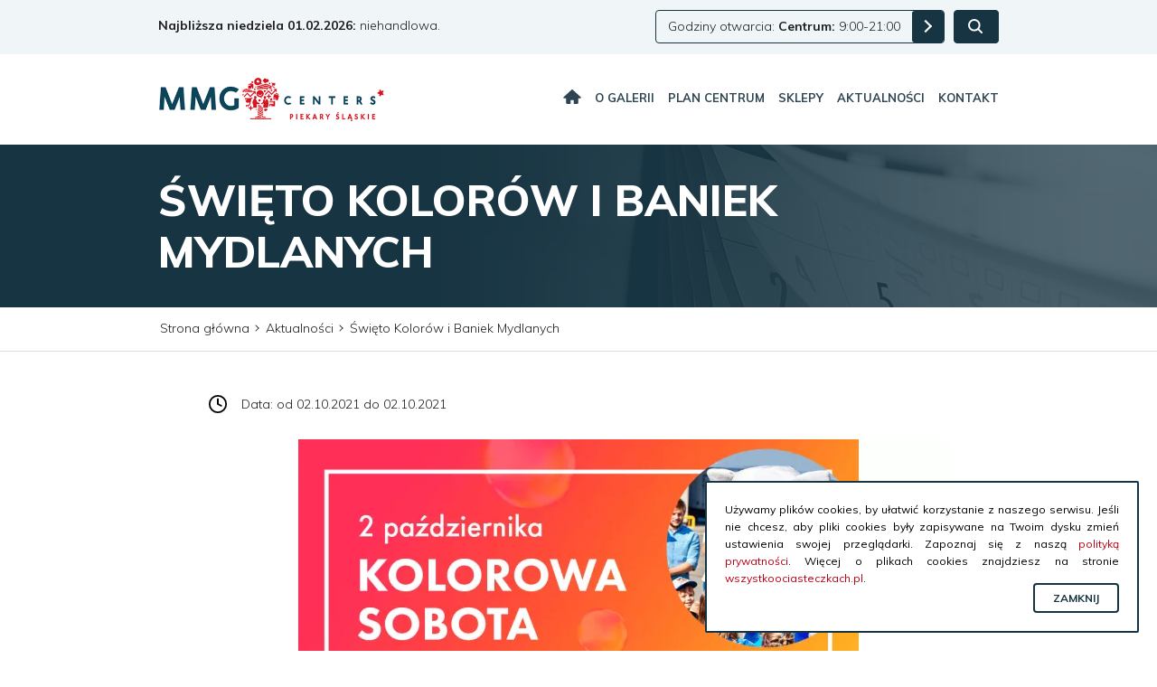

--- FILE ---
content_type: text/html; charset=UTF-8
request_url: https://www.mmg-piekaryslaskie.pl/pl/aktualnosci/swieto-kolorow-i-baniek-mydlanych
body_size: 4290
content:
<!doctype html>
<html lang="pl">
<head>
    
    <title>Święto Kolorów i Baniek Mydlanych » MMG Centers* Piekary Śląskie</title><meta http-equiv="Content-Type" content="text/html; charset=UTF-8" >
<meta name="author" content="Agencja interaktywna EURA7 - www.eura7.com" >
<meta name="robots" content="index, follow" >
<meta name="revisit-after" content="5 days" >
<meta name="viewport" content="width=device-width,initial-scale=1.0" >
<meta name="description" content="Dochodzą nas słuchy, że najbliższa sobota (2 październik) zapowiada się najbardziej kolorową w tym roku.Jeśli lubicie zabawę na świeżym powietrzu, tysiące baniek" >
<meta name="keywords" content="MMG Centers* Piekary Śląskie" >
<meta property="og:title" content="Święto Kolorów i Baniek Mydlanych » MMG Centers* Piekary Śląskie" >
<meta property="og:description" content="Dochodzą nas słuchy, że najbliższa sobota (2 październik) zapowiada się najbardziej kolorową w tym roku.Jeśli lubicie zabawę na świeżym powietrzu, tysiące baniek mydlanych i mnóstwo kolorów Holiki to nie może Was zabraknąć w parku handlowym MMG.Zaproście rodzinę i znajomych i bawmy się tego dnia w kolorowych" ><link href="/css/style_default.css?v=b2de8dddb2724ea086db0c15aa4bce31" media="all" rel="stylesheet" type="text/css" >
<!-- piekaryslaskie-events-details -->
    
<style>
        
</style>

    <link rel="apple-touch-icon" sizes="180x180" href="/public/favicon/default/apple-touch-icon.png">
    <link rel="icon" type="image/png" sizes="32x32" href="/public/favicon/default/favicon-32x32.png">
    <link rel="icon" type="image/png" sizes="16x16" href="/public/favicon/default/favicon-16x16.png">
    <link rel="manifest" href="/public/favicon/default/site.webmanifest">
    <link rel="mask-icon" href="/public/favicon/default/safari-pinned-tab.svg" color="#5bbad5">
    <meta name="msapplication-TileColor" content="#da532c">
    <meta name="theme-color" content="#ffffff">

<!--[if lt IE 9]>
    <script src="/js/vendor/html5shiv.js"></script>
<![endif]-->

<script>
//GA
</script>

    
    
        <!-- Google Tag Manager -->
<script>(function(w,d,s,l,i){w[l]=w[l]||[];w[l].push({'gtm.start':
            new Date().getTime(),event:'gtm.js'});var f=d.getElementsByTagName(s)[0],
        j=d.createElement(s),dl=l!='dataLayer'?'&l='+l:'';j.async=true;j.src=
        'https://www.googletagmanager.com/gtm.js?id='+i+dl;f.parentNode.insertBefore(j,f);
    })(window,document,'script','dataLayer','GTM-T445JHQ');</script>
<!-- End Google Tag Manager -->
        
</head>
<body class="page page-lang-pl piekaryslaskie">
    
    
        <div id="fb-root"></div>
<script>(function(d, s, id) {
        var js, fjs = d.getElementsByTagName(s)[0];
        if (d.getElementById(id)) {return;}
        js = d.createElement(s); js.id = id;
        js.src = "//connect.facebook.net/en_US/all.js#xfbml=1";
        fjs.parentNode.insertBefore(js, fjs);
    }(document, 'script', 'facebook-jssdk'));</script>

<!-- Google Tag Manager (noscript) -->
<noscript><iframe src="https://www.googletagmanager.com/ns.html?id=GTM-T445JHQ"
                  height="0" width="0" style="display:none;visibility:hidden"></iframe></noscript>
<!-- End Google Tag Manager (noscript) -->
        
    <header id="header" class="page">
    <div class="container-fluid">
        <div class="container">
            <div class="row">
                <div class="col-12 col-lg-5 col-xl-7 left">
                    <p>
                        <span>Najbliższa niedziela 01.02.2026:</span> niehandlowa. 
                    </p>
                </div>
                <div class="d-none d-lg-block col-lg-7 col-xl-5 right">
                                        <div id="search-container">
                        <form method="get" action="/pl/szukaj">
                            <button id="p-search" data-active="0">
                                <svg  class="svg-sprite svg-sprite-search" viewBox="0 0 213.471 213.496"><use xmlns:xlink="http://www.w3.org/1999/xlink" xlink:href="/img/sprite-svg-piekaryslaskie.svg?v=d667a4437c62fa2102f824e5dc2cfa6a#search"></use></svg>                            </button>
                            <input type="text" name="q" id="search-input" placeholder="wpisz frazę...">
                        </form>
                    </div>
                    <a href="/pl/godziny-otwarcia">Godziny otwarcia: <span>Centrum: </span>9:00-21:00</a>
                </div>
            </div>
        </div>
    </div>
    <div class="container-fluid mobile-header">
        <div class="nav-fixed">
            <div class="container">
                <div class="row">
                    <div class="col-6 col-md-4 col-lg-3 left">
                        <a href="/pl/">
                                                            <img src="/img/logo_piekaryslaskie.png?v=202111091433" alt="logo piekaryslaskie" />
                                                    </a>
                    </div>
                    <div class="col-12 col-md-7 d-block d-lg-none mobile-a-container">
                        <a class="mobile-a" href="/pl/godziny-otwarcia">Godziny otwarcia: <span>Centrum: </span>9:00-21:00</a>
                    </div>
                    <div class="col-6 col-md-1 col-lg-9 right">
                        <a class="home" href="/pl/"><svg  class="svg-sprite svg-sprite-home svg-sprite-polyfill" viewBox="0 0 18.877 15.49"><use xmlns:xlink="http://www.w3.org/1999/xlink" xlink:href="/img/sprite-svg-piekaryslaskie.svg?v=d667a4437c62fa2102f824e5dc2cfa6a#home"></use></svg></a>
                        <ul class="navigation">
    <li class="active">
        <a href="/pl/">Strona główna</a>
        <ul>
            <li>
                <a id="menu-6" class="nameurl-o-galerii" href="/pl/o-galerii">O galerii</a>
            </li>
            <li>
                <a id="menu-15" class="nameurl-plan-centrum" href="/pl/plan-centrum">Plan centrum</a>
            </li>
            <li>
                <a id="menu-4" class="nameurl-sklepy" href="/pl/sklepy">Sklepy</a>
            </li>
            <li class="active">
                <a id="menu-3" class="nameurl-aktualnosci" href="/pl/aktualnosci">Aktualności</a>
            </li>
            <li>
                <a id="menu-7" class="nameurl-kontakt" href="/pl/kontakt">Kontakt</a>
            </li>
        </ul>
    </li>
</ul>                        <p class="mobile-nav"><span></span><span></span><span></span><span></span></p>
                        <div class="mobile-lang-search">
                            
    <div class="languages-container">
        <div class="languages">

                                                <div class="current">
                        <span>pl</span>
                    </div>
                                                        
            <div class="other">
                                                                                                <a href="http://www.mmg-piekaryslaskie.pl/en/" title="">
                            <span>en</span>
                        </a>
                                                </div>

        </div>
    </div>

                            <form method="get" action="/pl/szukaj">
                                <input type="text" name="q" placeholder="Szukaj">
                                <button><svg id="search" class="svg-sprite svg-sprite-search" viewBox="0 0 213.471 213.496"><circle fill="none" stroke="#FFF" stroke-width="26" stroke-miterlimit="10" cx="90.898" cy="90.891" r="77.891"></circle><path fill="none" stroke="#FFF" stroke-width="26" stroke-linecap="round" stroke-miterlimit="10" d="M145.976 145.969l54.502 54.527"></path></svg></button>
                            </form>
                        </div>
                    </div>
                </div>
            </div>
        </div>
    </div>
</header>




    <section id="content" class="page">
        <div class="subpage events-details">
    
    <div class="container-fluid title">
        <div class="container">
            <div class="row">
                <div class="col">
                    <h1 data-date-from="2021-10-02" data-date-to="2021-10-02">Święto Kolorów i&nbsp;Baniek Mydlanych </h1>
                </div>
            </div>
        </div>
    </div>
    
        
    <div class="breadcrumbs">
        <div class="container">
            <div class="row">
                <div class="col">
                    
                                                                    <ul itemscope itemtype="http://schema.org/BreadcrumbList">
                            <li itemprop="itemListElement" itemscope itemtype="http://schema.org/ListItem"><a href="/pl/" itemprop="item"><span itemprop="name">Strona główna</span></a><meta itemprop="position" content="1" /></li>
<li itemprop="itemListElement" itemscope itemtype="http://schema.org/ListItem"><a id="mybreadcrumbs-3" class="nameurl-aktualnosci" href="/pl/aktualnosci" itemprop="item"><span itemprop="name">Aktualności</span></a><meta itemprop="position" content="2" /></li>
<li itemprop="itemListElement" itemscope itemtype="http://schema.org/ListItem"><span itemprop="name">Święto Kolorów i Baniek Mydlanych </span><meta itemprop="position" content="3" /></li>
                        </ul>
                                    </div>
            </div>
        </div>
    </div>

    
    <div class="container-fluid border-top"></div>
    
    <div class="container details">
        <div class="row">
            <div class="col-12">

                                    <div class="row row-related-shop">
                        <div class="col-12 col-md-7">
                                                                                                <p>
                                    <i><svg id=data class="svg-sprite svg-sprite-data svg-sprite-polyfill" viewBox="0 0 24 24"><use xmlns:xlink="http://www.w3.org/1999/xlink" xlink:href="/img/sprite-svg-piekaryslaskie.svg?v=d667a4437c62fa2102f824e5dc2cfa6a#data"></use></svg></i>
                                    Data:
                                     od&nbsp;02.10.2021 do&nbsp;02.10.2021                                    </p>
                                                                                    </div>
                        <div class="col-12 col-md-5">
                                                    </div>
                    </div>
                                
                                    <div class="main-image">
                        <div class="main-image-item">
                            <a class="a-pwsp" href="/_userfiles/events/J007-MMG-Piekary-Slaskie-Swieto-Kolorow-i-Kicia-Kocia-2021-1080x1080-WWW-Kafelek.png" title="" data-size="1080x1080" data-index="90">
                                <span class="overlay"></span>
                                            <picture >
              <source  srcset="/_cache/events/820-620/fill/J007-MMG-Piekary-Slaskie-Swieto-Kolorow-i-Kicia-Kocia-2021-1080x1080-WWW-Kafelek.webp?type=png" type="image/webp">
              <source  srcset="/_cache/events/820-620/fill/J007-MMG-Piekary-Slaskie-Swieto-Kolorow-i-Kicia-Kocia-2021-1080x1080-WWW-Kafelek.png" type="image/png"> 
              <img  src="/_cache/events/820-620/fill/J007-MMG-Piekary-Slaskie-Swieto-Kolorow-i-Kicia-Kocia-2021-1080x1080-WWW-Kafelek.png" class="" alt="J007-MMG-Piekary-Slaskie-Swieto-Kolorow-i-Kicia-Kocia-2021-1080x1080-WWW-Kafelek.png">
            </picture>                            </a>
                        </div>
                    </div>
                    
                <div class="tinyMce">
                    <p>Dochodzą nas słuchy, że najbliższa sobota (<strong>2 październik</strong>) zapowiada się najbardziej kolorową w tym roku.<br />Jeśli lubicie zabawę na świeżym powietrzu, tysiące baniek mydlanych i mnóstwo kolorów Holiki to nie może Was zabraknąć w <strong>parku handlowym MMG.</strong><br />Zaproście rodzinę i znajomych i bawmy się tego dnia w kolorowych nastrojach. <strong>Czeka mnóstwo atrakcji i konkursów!</strong></p>
<p>Zapiszcie koniecznie <strong>2 października,</strong> Park Handlowy MMG.</p>
<ul>
<li>Godzina 14:00: Dzień Baniek Mydlanych</li>
<li>Godzina 16:00: Święto Kolorów Holiki</li>
</ul>                </div>
            </div>
        </div>
        
                
                
    </div>
    
        
</div>    </section>

    <footer id="footer">
    <div class="container">
        <div class="row">
            <div class="col-sm-12 col-md-6 col-lg-4">
                <h3 id="click-footer-nav">Na skróty</h3>
                <ul>
                                        <li><a href="/pl/dojazd">Dojazd</a></li>
                    <li><a href="/pl/najem">Najem</a></li>
                    <li><a href="/pl/godziny-otwarcia">Godziny otwarcia</a></li>
                    <li><a href="/pl/kontakt">Kontakt</a></li>
                </ul>
            </div>
            <div class="col-sm-12 col-md-6 col-lg-5">
                <h3>Zarządca Centrum</h3>
                <a href="https://www.mmgm.pl/" target="_blank">
                    <svg id=logo_footer class="svg-sprite svg-sprite-logo_footer" viewBox="0 0 401.073 137.063"><use xmlns:xlink="http://www.w3.org/1999/xlink" xlink:href="/img/sprite-svg-piekaryslaskie.svg?v=d667a4437c62fa2102f824e5dc2cfa6a#logo_footer"></use></svg>                </a>
                <p>Master Management Group</p>
            </div>
            <div class="col-sm-12 col-md-12 col-lg-3">
                <a class="btn" href="https://www.mmgm.pl/" target="_blank">Dowiedz się więcej</a>
            </div>
        </div>
    </div>
    <div class="container-fluid">
        <div class="container">
            <div class="row">
                <div class="col-sm-12 col-md-6">
                    <p>Copyright ©2026 MMG Centers* Piekary Śląskie</p>
                </div>
                <div class="col-sm-12 col-md-6">
                    <p class="text-right">Projekt i wykonanie: <a href="https://www.eura7.com/" target="_blank">eura7.com</a></p>
                </div>
            </div>
        </div>
        
    </div>
</footer>

<div id="cookie-info-layer" class="cookie-alert">
    <div>
        Używamy plików cookies, by ułatwić korzystanie z&nbsp;naszego serwisu. Jeśli nie chcesz, aby pliki cookies były zapisywane na Twoim dysku zmień ustawienia swojej przeglądarki. Zapoznaj się z&nbsp;naszą <a target="_blank" href="/_userfiles/settings/rodo_polityka_prywatnosci_mmg_piekaryslaskie.pdf">polityką prywatności</a>. Więcej o&nbsp;plikach cookies znajdziesz na stronie <a href="http://wszystkoociasteczkach.pl" target="_blank">wszystkoociasteczkach.pl</a>.        <div class="cookie-info-close btn">Zamknij</div>
    </div>
</div>

<div id="social">
    </div>

<div class="pswp" tabindex="-1" role="dialog" aria-hidden="true">
    <div class="pswp__bg"></div>
    <div class="pswp__scroll-wrap">

        <div class="pswp__container">
            <div class="pswp__item"></div>
            <div class="pswp__item"></div>
            <div class="pswp__item"></div>
        </div>

        <div class="pswp__ui pswp__ui--hidden">
            <div class="pswp__top-bar">
                <div class="pswp__counter"></div>
                <button class="pswp__button pswp__button--close" title="Zamknij"></button>
                <div class="pswp__preloader">
                    <div class="pswp__preloader__icn">
                      <div class="pswp__preloader__cut">
                        <div class="pswp__preloader__donut"></div>
                      </div>
                    </div>
                </div>
            </div>
            <div class="pswp__share-modal pswp__share-modal--hidden pswp__single-tap">
                <div class="pswp__share-tooltip"></div> 
            </div>
            <button class="pswp__button pswp__button--arrow--left" title="Poprzedni">
            </button>
            <button class="pswp__button pswp__button--arrow--right" title="Następny">
            </button>
            <div class="pswp__caption">
                <div class="pswp__caption__center"></div>
            </div>
        </div>
    </div>
</div>
<!--
<link href="/css/style_piekaryslaskie.css?v=" rel="stylesheet" media="all" type="text/css" >
-->
<script src="/js/photoswipe/photoswipe-ui-default.min.js"></script>
<script src="/js/photoswipe/photoswipe.min.js"></script>
<script src="/js/scripts.min.js?v=7a834e070a1476282ab1907c1c4c825d"></script>






<!-- e7:online -->            
</body>
</html>

--- FILE ---
content_type: text/css
request_url: https://www.mmg-piekaryslaskie.pl/css/style_default.css?v=b2de8dddb2724ea086db0c15aa4bce31
body_size: 37880
content:
/*!
 * Bootstrap Reboot v4.3.1 (https://getbootstrap.com/)
 * Copyright 2011-2019 The Bootstrap Authors
 * Copyright 2011-2019 Twitter, Inc.
 * Licensed under MIT (https://github.com/twbs/bootstrap/blob/master/LICENSE)
 * Forked from Normalize.css, licensed MIT (https://github.com/necolas/normalize.css/blob/master/LICENSE.md)
 */@import url("https://fonts.googleapis.com/css?family=Muli:200,300,400,600,700,800&display=swap&subset=latin,latin-ext");@import url("https://fonts.googleapis.com/css?family=Playfair+Display:400,400i&display=swap&subset=latin,latin-ext");*,*::before,*::after{box-sizing:border-box}html{font-family:sans-serif;line-height:1.15;-webkit-text-size-adjust:100%;-webkit-tap-highlight-color:rgba(0,0,0,0)}article,aside,figcaption,figure,footer,header,hgroup,main,nav,section{display:block}body{margin:0;font-family:-apple-system,BlinkMacSystemFont,"Segoe UI",Roboto,"Helvetica Neue",Arial,"Noto Sans",sans-serif,"Apple Color Emoji","Segoe UI Emoji","Segoe UI Symbol","Noto Color Emoji";font-size:1rem;font-weight:400;line-height:1.5;color:#212529;text-align:left;background-color:#fff}[tabindex="-1"]:focus{outline:0 !important}hr{box-sizing:content-box;height:0;overflow:visible}h1,h2,h3,h4,h5,h6{margin-top:0;margin-bottom:.5rem}p{margin-top:0;margin-bottom:1rem}abbr[title],abbr[data-original-title]{text-decoration:underline;text-decoration:underline dotted;cursor:help;border-bottom:0;text-decoration-skip-ink:none}address{margin-bottom:1rem;font-style:normal;line-height:inherit}ol,ul,dl{margin-top:0;margin-bottom:1rem}ol ol,ul ul,ol ul,ul ol{margin-bottom:0}dt{font-weight:700}dd{margin-bottom:.5rem;margin-left:0}blockquote{margin:0 0 1rem}b,strong{font-weight:bolder}small{font-size:80%}sub,sup{position:relative;font-size:75%;line-height:0;vertical-align:baseline}sub{bottom:-.25em}sup{top:-.5em}a{color:#007bff;text-decoration:none;background-color:transparent}a:hover{color:#0056b3;text-decoration:underline}a:not([href]):not([tabindex]){color:inherit;text-decoration:none}a:not([href]):not([tabindex]):hover,a:not([href]):not([tabindex]):focus{color:inherit;text-decoration:none}a:not([href]):not([tabindex]):focus{outline:0}pre,code,kbd,samp{font-family:SFMono-Regular,Menlo,Monaco,Consolas,"Liberation Mono","Courier New",monospace;font-size:1em}pre{margin-top:0;margin-bottom:1rem;overflow:auto}figure{margin:0 0 1rem}img{vertical-align:middle;border-style:none}svg{overflow:hidden;vertical-align:middle}table{border-collapse:collapse}caption{padding-top:.75rem;padding-bottom:.75rem;color:#6c757d;text-align:left;caption-side:bottom}th{text-align:inherit}label{display:inline-block;margin-bottom:.5rem}button{border-radius:0}button:focus{outline:1px dotted;outline:5px auto -webkit-focus-ring-color}input,button,select,optgroup,textarea{margin:0;font-family:inherit;font-size:inherit;line-height:inherit}button,input{overflow:visible}button,select{text-transform:none}select{word-wrap:normal}button,[type="button"],[type="reset"],[type="submit"]{-webkit-appearance:button}button:not(:disabled),[type="button"]:not(:disabled),[type="reset"]:not(:disabled),[type="submit"]:not(:disabled){cursor:pointer}button::-moz-focus-inner,[type="button"]::-moz-focus-inner,[type="reset"]::-moz-focus-inner,[type="submit"]::-moz-focus-inner{padding:0;border-style:none}input[type="radio"],input[type="checkbox"]{box-sizing:border-box;padding:0}input[type="date"],input[type="time"],input[type="datetime-local"],input[type="month"]{-webkit-appearance:listbox}textarea{overflow:auto;resize:vertical}fieldset{min-width:0;padding:0;margin:0;border:0}legend{display:block;width:100%;max-width:100%;padding:0;margin-bottom:.5rem;font-size:1.5rem;line-height:inherit;color:inherit;white-space:normal}progress{vertical-align:baseline}[type="number"]::-webkit-inner-spin-button,[type="number"]::-webkit-outer-spin-button{height:auto}[type="search"]{outline-offset:-2px;-webkit-appearance:none}[type="search"]::-webkit-search-decoration{-webkit-appearance:none}::-webkit-file-upload-button{font:inherit;-webkit-appearance:button}output{display:inline-block}summary{display:list-item;cursor:pointer}template{display:none}[hidden]{display:none !important}/*!
 * Bootstrap Grid v4.3.1 (https://getbootstrap.com/)
 * Copyright 2011-2019 The Bootstrap Authors
 * Copyright 2011-2019 Twitter, Inc.
 * Licensed under MIT (https://github.com/twbs/bootstrap/blob/master/LICENSE)
 */html{box-sizing:border-box;-ms-overflow-style:scrollbar}*,*::before,*::after{box-sizing:inherit}.container{width:100%;padding-right:15px;padding-left:15px;margin-right:auto;margin-left:auto}@media (min-width: 576px){.container{max-width:540px}}@media (min-width: 768px){.container{max-width:720px}}@media (min-width: 992px){.container{max-width:960px}}@media (min-width: 1300px){.container{max-width:1270px}}.container-fluid{width:100%;padding-right:15px;padding-left:15px;margin-right:auto;margin-left:auto}.row{display:flex;flex-wrap:wrap;margin-right:-15px;margin-left:-15px}.no-gutters{margin-right:0;margin-left:0}.no-gutters>.col,.no-gutters>[class*="col-"]{padding-right:0;padding-left:0}.col-1,.col-2,.col-3,.col-4,.col-5,.col-6,.col-7,.col-8,.col-9,.col-10,.col-11,.col-12,.col,.col-auto,.col-sm-1,.col-sm-2,.col-sm-3,.col-sm-4,.col-sm-5,.col-sm-6,.col-sm-7,.col-sm-8,.col-sm-9,.col-sm-10,.col-sm-11,.col-sm-12,.col-sm,.col-sm-auto,.col-md-1,.col-md-2,.col-md-3,.col-md-4,.col-md-5,.col-md-6,.col-md-7,.col-md-8,.col-md-9,.col-md-10,.col-md-11,.col-md-12,.col-md,.col-md-auto,.col-lg-1,.col-lg-2,.col-lg-3,.col-lg-4,.col-lg-5,.col-lg-6,.col-lg-7,.col-lg-8,.col-lg-9,.col-lg-10,.col-lg-11,.col-lg-12,.col-lg,.col-lg-auto,.col-xl-1,.col-xl-2,.col-xl-3,.col-xl-4,.col-xl-5,.col-xl-6,.col-xl-7,.col-xl-8,.col-xl-9,.col-xl-10,.col-xl-11,.col-xl-12,.col-xl,.col-xl-auto{position:relative;width:100%;padding-right:15px;padding-left:15px}.col{flex-basis:0;flex-grow:1;max-width:100%}.col-auto{flex:0 0 auto;width:auto;max-width:100%}.col-1{flex:0 0 8.33333%;max-width:8.33333%}.col-2{flex:0 0 16.66667%;max-width:16.66667%}.col-3{flex:0 0 25%;max-width:25%}.col-4{flex:0 0 33.33333%;max-width:33.33333%}.col-5{flex:0 0 41.66667%;max-width:41.66667%}.col-6{flex:0 0 50%;max-width:50%}.col-7{flex:0 0 58.33333%;max-width:58.33333%}.col-8{flex:0 0 66.66667%;max-width:66.66667%}.col-9{flex:0 0 75%;max-width:75%}.col-10{flex:0 0 83.33333%;max-width:83.33333%}.col-11{flex:0 0 91.66667%;max-width:91.66667%}.col-12{flex:0 0 100%;max-width:100%}.order-first{order:-1}.order-last{order:13}.order-0{order:0}.order-1{order:1}.order-2{order:2}.order-3{order:3}.order-4{order:4}.order-5{order:5}.order-6{order:6}.order-7{order:7}.order-8{order:8}.order-9{order:9}.order-10{order:10}.order-11{order:11}.order-12{order:12}.offset-1{margin-left:8.33333%}.offset-2{margin-left:16.66667%}.offset-3{margin-left:25%}.offset-4{margin-left:33.33333%}.offset-5{margin-left:41.66667%}.offset-6{margin-left:50%}.offset-7{margin-left:58.33333%}.offset-8{margin-left:66.66667%}.offset-9{margin-left:75%}.offset-10{margin-left:83.33333%}.offset-11{margin-left:91.66667%}@media (min-width: 576px){.col-sm{flex-basis:0;flex-grow:1;max-width:100%}.col-sm-auto{flex:0 0 auto;width:auto;max-width:100%}.col-sm-1{flex:0 0 8.33333%;max-width:8.33333%}.col-sm-2{flex:0 0 16.66667%;max-width:16.66667%}.col-sm-3{flex:0 0 25%;max-width:25%}.col-sm-4{flex:0 0 33.33333%;max-width:33.33333%}.col-sm-5{flex:0 0 41.66667%;max-width:41.66667%}.col-sm-6{flex:0 0 50%;max-width:50%}.col-sm-7{flex:0 0 58.33333%;max-width:58.33333%}.col-sm-8{flex:0 0 66.66667%;max-width:66.66667%}.col-sm-9{flex:0 0 75%;max-width:75%}.col-sm-10{flex:0 0 83.33333%;max-width:83.33333%}.col-sm-11{flex:0 0 91.66667%;max-width:91.66667%}.col-sm-12{flex:0 0 100%;max-width:100%}.order-sm-first{order:-1}.order-sm-last{order:13}.order-sm-0{order:0}.order-sm-1{order:1}.order-sm-2{order:2}.order-sm-3{order:3}.order-sm-4{order:4}.order-sm-5{order:5}.order-sm-6{order:6}.order-sm-7{order:7}.order-sm-8{order:8}.order-sm-9{order:9}.order-sm-10{order:10}.order-sm-11{order:11}.order-sm-12{order:12}.offset-sm-0{margin-left:0}.offset-sm-1{margin-left:8.33333%}.offset-sm-2{margin-left:16.66667%}.offset-sm-3{margin-left:25%}.offset-sm-4{margin-left:33.33333%}.offset-sm-5{margin-left:41.66667%}.offset-sm-6{margin-left:50%}.offset-sm-7{margin-left:58.33333%}.offset-sm-8{margin-left:66.66667%}.offset-sm-9{margin-left:75%}.offset-sm-10{margin-left:83.33333%}.offset-sm-11{margin-left:91.66667%}}@media (min-width: 768px){.col-md{flex-basis:0;flex-grow:1;max-width:100%}.col-md-auto{flex:0 0 auto;width:auto;max-width:100%}.col-md-1{flex:0 0 8.33333%;max-width:8.33333%}.col-md-2{flex:0 0 16.66667%;max-width:16.66667%}.col-md-3{flex:0 0 25%;max-width:25%}.col-md-4{flex:0 0 33.33333%;max-width:33.33333%}.col-md-5{flex:0 0 41.66667%;max-width:41.66667%}.col-md-6{flex:0 0 50%;max-width:50%}.col-md-7{flex:0 0 58.33333%;max-width:58.33333%}.col-md-8{flex:0 0 66.66667%;max-width:66.66667%}.col-md-9{flex:0 0 75%;max-width:75%}.col-md-10{flex:0 0 83.33333%;max-width:83.33333%}.col-md-11{flex:0 0 91.66667%;max-width:91.66667%}.col-md-12{flex:0 0 100%;max-width:100%}.order-md-first{order:-1}.order-md-last{order:13}.order-md-0{order:0}.order-md-1{order:1}.order-md-2{order:2}.order-md-3{order:3}.order-md-4{order:4}.order-md-5{order:5}.order-md-6{order:6}.order-md-7{order:7}.order-md-8{order:8}.order-md-9{order:9}.order-md-10{order:10}.order-md-11{order:11}.order-md-12{order:12}.offset-md-0{margin-left:0}.offset-md-1{margin-left:8.33333%}.offset-md-2{margin-left:16.66667%}.offset-md-3{margin-left:25%}.offset-md-4{margin-left:33.33333%}.offset-md-5{margin-left:41.66667%}.offset-md-6{margin-left:50%}.offset-md-7{margin-left:58.33333%}.offset-md-8{margin-left:66.66667%}.offset-md-9{margin-left:75%}.offset-md-10{margin-left:83.33333%}.offset-md-11{margin-left:91.66667%}}@media (min-width: 992px){.col-lg{flex-basis:0;flex-grow:1;max-width:100%}.col-lg-auto{flex:0 0 auto;width:auto;max-width:100%}.col-lg-1{flex:0 0 8.33333%;max-width:8.33333%}.col-lg-2{flex:0 0 16.66667%;max-width:16.66667%}.col-lg-3{flex:0 0 25%;max-width:25%}.col-lg-4{flex:0 0 33.33333%;max-width:33.33333%}.col-lg-5{flex:0 0 41.66667%;max-width:41.66667%}.col-lg-6{flex:0 0 50%;max-width:50%}.col-lg-7{flex:0 0 58.33333%;max-width:58.33333%}.col-lg-8{flex:0 0 66.66667%;max-width:66.66667%}.col-lg-9{flex:0 0 75%;max-width:75%}.col-lg-10{flex:0 0 83.33333%;max-width:83.33333%}.col-lg-11{flex:0 0 91.66667%;max-width:91.66667%}.col-lg-12{flex:0 0 100%;max-width:100%}.order-lg-first{order:-1}.order-lg-last{order:13}.order-lg-0{order:0}.order-lg-1{order:1}.order-lg-2{order:2}.order-lg-3{order:3}.order-lg-4{order:4}.order-lg-5{order:5}.order-lg-6{order:6}.order-lg-7{order:7}.order-lg-8{order:8}.order-lg-9{order:9}.order-lg-10{order:10}.order-lg-11{order:11}.order-lg-12{order:12}.offset-lg-0{margin-left:0}.offset-lg-1{margin-left:8.33333%}.offset-lg-2{margin-left:16.66667%}.offset-lg-3{margin-left:25%}.offset-lg-4{margin-left:33.33333%}.offset-lg-5{margin-left:41.66667%}.offset-lg-6{margin-left:50%}.offset-lg-7{margin-left:58.33333%}.offset-lg-8{margin-left:66.66667%}.offset-lg-9{margin-left:75%}.offset-lg-10{margin-left:83.33333%}.offset-lg-11{margin-left:91.66667%}}@media (min-width: 1300px){.col-xl{flex-basis:0;flex-grow:1;max-width:100%}.col-xl-auto{flex:0 0 auto;width:auto;max-width:100%}.col-xl-1{flex:0 0 8.33333%;max-width:8.33333%}.col-xl-2{flex:0 0 16.66667%;max-width:16.66667%}.col-xl-3{flex:0 0 25%;max-width:25%}.col-xl-4{flex:0 0 33.33333%;max-width:33.33333%}.col-xl-5{flex:0 0 41.66667%;max-width:41.66667%}.col-xl-6{flex:0 0 50%;max-width:50%}.col-xl-7{flex:0 0 58.33333%;max-width:58.33333%}.col-xl-8{flex:0 0 66.66667%;max-width:66.66667%}.col-xl-9{flex:0 0 75%;max-width:75%}.col-xl-10{flex:0 0 83.33333%;max-width:83.33333%}.col-xl-11{flex:0 0 91.66667%;max-width:91.66667%}.col-xl-12{flex:0 0 100%;max-width:100%}.order-xl-first{order:-1}.order-xl-last{order:13}.order-xl-0{order:0}.order-xl-1{order:1}.order-xl-2{order:2}.order-xl-3{order:3}.order-xl-4{order:4}.order-xl-5{order:5}.order-xl-6{order:6}.order-xl-7{order:7}.order-xl-8{order:8}.order-xl-9{order:9}.order-xl-10{order:10}.order-xl-11{order:11}.order-xl-12{order:12}.offset-xl-0{margin-left:0}.offset-xl-1{margin-left:8.33333%}.offset-xl-2{margin-left:16.66667%}.offset-xl-3{margin-left:25%}.offset-xl-4{margin-left:33.33333%}.offset-xl-5{margin-left:41.66667%}.offset-xl-6{margin-left:50%}.offset-xl-7{margin-left:58.33333%}.offset-xl-8{margin-left:66.66667%}.offset-xl-9{margin-left:75%}.offset-xl-10{margin-left:83.33333%}.offset-xl-11{margin-left:91.66667%}}.d-none{display:none !important}.d-inline{display:inline !important}.d-inline-block{display:inline-block !important}.d-block{display:block !important}.d-table{display:table !important}.d-table-row{display:table-row !important}.d-table-cell{display:table-cell !important}.d-flex{display:flex !important}.d-inline-flex{display:inline-flex !important}@media (min-width: 576px){.d-sm-none{display:none !important}.d-sm-inline{display:inline !important}.d-sm-inline-block{display:inline-block !important}.d-sm-block{display:block !important}.d-sm-table{display:table !important}.d-sm-table-row{display:table-row !important}.d-sm-table-cell{display:table-cell !important}.d-sm-flex{display:flex !important}.d-sm-inline-flex{display:inline-flex !important}}@media (min-width: 768px){.d-md-none{display:none !important}.d-md-inline{display:inline !important}.d-md-inline-block{display:inline-block !important}.d-md-block{display:block !important}.d-md-table{display:table !important}.d-md-table-row{display:table-row !important}.d-md-table-cell{display:table-cell !important}.d-md-flex{display:flex !important}.d-md-inline-flex{display:inline-flex !important}}@media (min-width: 992px){.d-lg-none{display:none !important}.d-lg-inline{display:inline !important}.d-lg-inline-block{display:inline-block !important}.d-lg-block{display:block !important}.d-lg-table{display:table !important}.d-lg-table-row{display:table-row !important}.d-lg-table-cell{display:table-cell !important}.d-lg-flex{display:flex !important}.d-lg-inline-flex{display:inline-flex !important}}@media (min-width: 1300px){.d-xl-none{display:none !important}.d-xl-inline{display:inline !important}.d-xl-inline-block{display:inline-block !important}.d-xl-block{display:block !important}.d-xl-table{display:table !important}.d-xl-table-row{display:table-row !important}.d-xl-table-cell{display:table-cell !important}.d-xl-flex{display:flex !important}.d-xl-inline-flex{display:inline-flex !important}}@media print{.d-print-none{display:none !important}.d-print-inline{display:inline !important}.d-print-inline-block{display:inline-block !important}.d-print-block{display:block !important}.d-print-table{display:table !important}.d-print-table-row{display:table-row !important}.d-print-table-cell{display:table-cell !important}.d-print-flex{display:flex !important}.d-print-inline-flex{display:inline-flex !important}}.flex-row{flex-direction:row !important}.flex-column{flex-direction:column !important}.flex-row-reverse{flex-direction:row-reverse !important}.flex-column-reverse{flex-direction:column-reverse !important}.flex-wrap{flex-wrap:wrap !important}.flex-nowrap{flex-wrap:nowrap !important}.flex-wrap-reverse{flex-wrap:wrap-reverse !important}.flex-fill{flex:1 1 auto !important}.flex-grow-0{flex-grow:0 !important}.flex-grow-1{flex-grow:1 !important}.flex-shrink-0{flex-shrink:0 !important}.flex-shrink-1{flex-shrink:1 !important}.justify-content-start{justify-content:flex-start !important}.justify-content-end{justify-content:flex-end !important}.justify-content-center{justify-content:center !important}.justify-content-between{justify-content:space-between !important}.justify-content-around{justify-content:space-around !important}.align-items-start{align-items:flex-start !important}.align-items-end{align-items:flex-end !important}.align-items-center{align-items:center !important}.align-items-baseline{align-items:baseline !important}.align-items-stretch{align-items:stretch !important}.align-content-start{align-content:flex-start !important}.align-content-end{align-content:flex-end !important}.align-content-center{align-content:center !important}.align-content-between{align-content:space-between !important}.align-content-around{align-content:space-around !important}.align-content-stretch{align-content:stretch !important}.align-self-auto{align-self:auto !important}.align-self-start{align-self:flex-start !important}.align-self-end{align-self:flex-end !important}.align-self-center{align-self:center !important}.align-self-baseline{align-self:baseline !important}.align-self-stretch{align-self:stretch !important}@media (min-width: 576px){.flex-sm-row{flex-direction:row !important}.flex-sm-column{flex-direction:column !important}.flex-sm-row-reverse{flex-direction:row-reverse !important}.flex-sm-column-reverse{flex-direction:column-reverse !important}.flex-sm-wrap{flex-wrap:wrap !important}.flex-sm-nowrap{flex-wrap:nowrap !important}.flex-sm-wrap-reverse{flex-wrap:wrap-reverse !important}.flex-sm-fill{flex:1 1 auto !important}.flex-sm-grow-0{flex-grow:0 !important}.flex-sm-grow-1{flex-grow:1 !important}.flex-sm-shrink-0{flex-shrink:0 !important}.flex-sm-shrink-1{flex-shrink:1 !important}.justify-content-sm-start{justify-content:flex-start !important}.justify-content-sm-end{justify-content:flex-end !important}.justify-content-sm-center{justify-content:center !important}.justify-content-sm-between{justify-content:space-between !important}.justify-content-sm-around{justify-content:space-around !important}.align-items-sm-start{align-items:flex-start !important}.align-items-sm-end{align-items:flex-end !important}.align-items-sm-center{align-items:center !important}.align-items-sm-baseline{align-items:baseline !important}.align-items-sm-stretch{align-items:stretch !important}.align-content-sm-start{align-content:flex-start !important}.align-content-sm-end{align-content:flex-end !important}.align-content-sm-center{align-content:center !important}.align-content-sm-between{align-content:space-between !important}.align-content-sm-around{align-content:space-around !important}.align-content-sm-stretch{align-content:stretch !important}.align-self-sm-auto{align-self:auto !important}.align-self-sm-start{align-self:flex-start !important}.align-self-sm-end{align-self:flex-end !important}.align-self-sm-center{align-self:center !important}.align-self-sm-baseline{align-self:baseline !important}.align-self-sm-stretch{align-self:stretch !important}}@media (min-width: 768px){.flex-md-row{flex-direction:row !important}.flex-md-column{flex-direction:column !important}.flex-md-row-reverse{flex-direction:row-reverse !important}.flex-md-column-reverse{flex-direction:column-reverse !important}.flex-md-wrap{flex-wrap:wrap !important}.flex-md-nowrap{flex-wrap:nowrap !important}.flex-md-wrap-reverse{flex-wrap:wrap-reverse !important}.flex-md-fill{flex:1 1 auto !important}.flex-md-grow-0{flex-grow:0 !important}.flex-md-grow-1{flex-grow:1 !important}.flex-md-shrink-0{flex-shrink:0 !important}.flex-md-shrink-1{flex-shrink:1 !important}.justify-content-md-start{justify-content:flex-start !important}.justify-content-md-end{justify-content:flex-end !important}.justify-content-md-center{justify-content:center !important}.justify-content-md-between{justify-content:space-between !important}.justify-content-md-around{justify-content:space-around !important}.align-items-md-start{align-items:flex-start !important}.align-items-md-end{align-items:flex-end !important}.align-items-md-center{align-items:center !important}.align-items-md-baseline{align-items:baseline !important}.align-items-md-stretch{align-items:stretch !important}.align-content-md-start{align-content:flex-start !important}.align-content-md-end{align-content:flex-end !important}.align-content-md-center{align-content:center !important}.align-content-md-between{align-content:space-between !important}.align-content-md-around{align-content:space-around !important}.align-content-md-stretch{align-content:stretch !important}.align-self-md-auto{align-self:auto !important}.align-self-md-start{align-self:flex-start !important}.align-self-md-end{align-self:flex-end !important}.align-self-md-center{align-self:center !important}.align-self-md-baseline{align-self:baseline !important}.align-self-md-stretch{align-self:stretch !important}}@media (min-width: 992px){.flex-lg-row{flex-direction:row !important}.flex-lg-column{flex-direction:column !important}.flex-lg-row-reverse{flex-direction:row-reverse !important}.flex-lg-column-reverse{flex-direction:column-reverse !important}.flex-lg-wrap{flex-wrap:wrap !important}.flex-lg-nowrap{flex-wrap:nowrap !important}.flex-lg-wrap-reverse{flex-wrap:wrap-reverse !important}.flex-lg-fill{flex:1 1 auto !important}.flex-lg-grow-0{flex-grow:0 !important}.flex-lg-grow-1{flex-grow:1 !important}.flex-lg-shrink-0{flex-shrink:0 !important}.flex-lg-shrink-1{flex-shrink:1 !important}.justify-content-lg-start{justify-content:flex-start !important}.justify-content-lg-end{justify-content:flex-end !important}.justify-content-lg-center{justify-content:center !important}.justify-content-lg-between{justify-content:space-between !important}.justify-content-lg-around{justify-content:space-around !important}.align-items-lg-start{align-items:flex-start !important}.align-items-lg-end{align-items:flex-end !important}.align-items-lg-center{align-items:center !important}.align-items-lg-baseline{align-items:baseline !important}.align-items-lg-stretch{align-items:stretch !important}.align-content-lg-start{align-content:flex-start !important}.align-content-lg-end{align-content:flex-end !important}.align-content-lg-center{align-content:center !important}.align-content-lg-between{align-content:space-between !important}.align-content-lg-around{align-content:space-around !important}.align-content-lg-stretch{align-content:stretch !important}.align-self-lg-auto{align-self:auto !important}.align-self-lg-start{align-self:flex-start !important}.align-self-lg-end{align-self:flex-end !important}.align-self-lg-center{align-self:center !important}.align-self-lg-baseline{align-self:baseline !important}.align-self-lg-stretch{align-self:stretch !important}}@media (min-width: 1300px){.flex-xl-row{flex-direction:row !important}.flex-xl-column{flex-direction:column !important}.flex-xl-row-reverse{flex-direction:row-reverse !important}.flex-xl-column-reverse{flex-direction:column-reverse !important}.flex-xl-wrap{flex-wrap:wrap !important}.flex-xl-nowrap{flex-wrap:nowrap !important}.flex-xl-wrap-reverse{flex-wrap:wrap-reverse !important}.flex-xl-fill{flex:1 1 auto !important}.flex-xl-grow-0{flex-grow:0 !important}.flex-xl-grow-1{flex-grow:1 !important}.flex-xl-shrink-0{flex-shrink:0 !important}.flex-xl-shrink-1{flex-shrink:1 !important}.justify-content-xl-start{justify-content:flex-start !important}.justify-content-xl-end{justify-content:flex-end !important}.justify-content-xl-center{justify-content:center !important}.justify-content-xl-between{justify-content:space-between !important}.justify-content-xl-around{justify-content:space-around !important}.align-items-xl-start{align-items:flex-start !important}.align-items-xl-end{align-items:flex-end !important}.align-items-xl-center{align-items:center !important}.align-items-xl-baseline{align-items:baseline !important}.align-items-xl-stretch{align-items:stretch !important}.align-content-xl-start{align-content:flex-start !important}.align-content-xl-end{align-content:flex-end !important}.align-content-xl-center{align-content:center !important}.align-content-xl-between{align-content:space-between !important}.align-content-xl-around{align-content:space-around !important}.align-content-xl-stretch{align-content:stretch !important}.align-self-xl-auto{align-self:auto !important}.align-self-xl-start{align-self:flex-start !important}.align-self-xl-end{align-self:flex-end !important}.align-self-xl-center{align-self:center !important}.align-self-xl-baseline{align-self:baseline !important}.align-self-xl-stretch{align-self:stretch !important}}.m-0{margin:0 !important}.mt-0,.my-0{margin-top:0 !important}.mr-0,.mx-0{margin-right:0 !important}.mb-0,.my-0{margin-bottom:0 !important}.ml-0,.mx-0{margin-left:0 !important}.m-1{margin:.25rem !important}.mt-1,.my-1{margin-top:.25rem !important}.mr-1,.mx-1{margin-right:.25rem !important}.mb-1,.my-1{margin-bottom:.25rem !important}.ml-1,.mx-1{margin-left:.25rem !important}.m-2{margin:.5rem !important}.mt-2,.my-2{margin-top:.5rem !important}.mr-2,.mx-2{margin-right:.5rem !important}.mb-2,.my-2{margin-bottom:.5rem !important}.ml-2,.mx-2{margin-left:.5rem !important}.m-3{margin:1rem !important}.mt-3,.my-3{margin-top:1rem !important}.mr-3,.mx-3{margin-right:1rem !important}.mb-3,.my-3{margin-bottom:1rem !important}.ml-3,.mx-3{margin-left:1rem !important}.m-4{margin:1.5rem !important}.mt-4,.my-4{margin-top:1.5rem !important}.mr-4,.mx-4{margin-right:1.5rem !important}.mb-4,.my-4{margin-bottom:1.5rem !important}.ml-4,.mx-4{margin-left:1.5rem !important}.m-5{margin:3rem !important}.mt-5,.my-5{margin-top:3rem !important}.mr-5,.mx-5{margin-right:3rem !important}.mb-5,.my-5{margin-bottom:3rem !important}.ml-5,.mx-5{margin-left:3rem !important}.p-0{padding:0 !important}.pt-0,.py-0{padding-top:0 !important}.pr-0,.px-0{padding-right:0 !important}.pb-0,.py-0{padding-bottom:0 !important}.pl-0,.px-0{padding-left:0 !important}.p-1{padding:.25rem !important}.pt-1,.py-1{padding-top:.25rem !important}.pr-1,.px-1{padding-right:.25rem !important}.pb-1,.py-1{padding-bottom:.25rem !important}.pl-1,.px-1{padding-left:.25rem !important}.p-2{padding:.5rem !important}.pt-2,.py-2{padding-top:.5rem !important}.pr-2,.px-2{padding-right:.5rem !important}.pb-2,.py-2{padding-bottom:.5rem !important}.pl-2,.px-2{padding-left:.5rem !important}.p-3{padding:1rem !important}.pt-3,.py-3{padding-top:1rem !important}.pr-3,.px-3{padding-right:1rem !important}.pb-3,.py-3{padding-bottom:1rem !important}.pl-3,.px-3{padding-left:1rem !important}.p-4{padding:1.5rem !important}.pt-4,.py-4{padding-top:1.5rem !important}.pr-4,.px-4{padding-right:1.5rem !important}.pb-4,.py-4{padding-bottom:1.5rem !important}.pl-4,.px-4{padding-left:1.5rem !important}.p-5{padding:3rem !important}.pt-5,.py-5{padding-top:3rem !important}.pr-5,.px-5{padding-right:3rem !important}.pb-5,.py-5{padding-bottom:3rem !important}.pl-5,.px-5{padding-left:3rem !important}.m-n1{margin:-.25rem !important}.mt-n1,.my-n1{margin-top:-.25rem !important}.mr-n1,.mx-n1{margin-right:-.25rem !important}.mb-n1,.my-n1{margin-bottom:-.25rem !important}.ml-n1,.mx-n1{margin-left:-.25rem !important}.m-n2{margin:-.5rem !important}.mt-n2,.my-n2{margin-top:-.5rem !important}.mr-n2,.mx-n2{margin-right:-.5rem !important}.mb-n2,.my-n2{margin-bottom:-.5rem !important}.ml-n2,.mx-n2{margin-left:-.5rem !important}.m-n3{margin:-1rem !important}.mt-n3,.my-n3{margin-top:-1rem !important}.mr-n3,.mx-n3{margin-right:-1rem !important}.mb-n3,.my-n3{margin-bottom:-1rem !important}.ml-n3,.mx-n3{margin-left:-1rem !important}.m-n4{margin:-1.5rem !important}.mt-n4,.my-n4{margin-top:-1.5rem !important}.mr-n4,.mx-n4{margin-right:-1.5rem !important}.mb-n4,.my-n4{margin-bottom:-1.5rem !important}.ml-n4,.mx-n4{margin-left:-1.5rem !important}.m-n5{margin:-3rem !important}.mt-n5,.my-n5{margin-top:-3rem !important}.mr-n5,.mx-n5{margin-right:-3rem !important}.mb-n5,.my-n5{margin-bottom:-3rem !important}.ml-n5,.mx-n5{margin-left:-3rem !important}.m-auto{margin:auto !important}.mt-auto,.my-auto{margin-top:auto !important}.mr-auto,.mx-auto{margin-right:auto !important}.mb-auto,.my-auto{margin-bottom:auto !important}.ml-auto,.mx-auto{margin-left:auto !important}@media (min-width: 576px){.m-sm-0{margin:0 !important}.mt-sm-0,.my-sm-0{margin-top:0 !important}.mr-sm-0,.mx-sm-0{margin-right:0 !important}.mb-sm-0,.my-sm-0{margin-bottom:0 !important}.ml-sm-0,.mx-sm-0{margin-left:0 !important}.m-sm-1{margin:.25rem !important}.mt-sm-1,.my-sm-1{margin-top:.25rem !important}.mr-sm-1,.mx-sm-1{margin-right:.25rem !important}.mb-sm-1,.my-sm-1{margin-bottom:.25rem !important}.ml-sm-1,.mx-sm-1{margin-left:.25rem !important}.m-sm-2{margin:.5rem !important}.mt-sm-2,.my-sm-2{margin-top:.5rem !important}.mr-sm-2,.mx-sm-2{margin-right:.5rem !important}.mb-sm-2,.my-sm-2{margin-bottom:.5rem !important}.ml-sm-2,.mx-sm-2{margin-left:.5rem !important}.m-sm-3{margin:1rem !important}.mt-sm-3,.my-sm-3{margin-top:1rem !important}.mr-sm-3,.mx-sm-3{margin-right:1rem !important}.mb-sm-3,.my-sm-3{margin-bottom:1rem !important}.ml-sm-3,.mx-sm-3{margin-left:1rem !important}.m-sm-4{margin:1.5rem !important}.mt-sm-4,.my-sm-4{margin-top:1.5rem !important}.mr-sm-4,.mx-sm-4{margin-right:1.5rem !important}.mb-sm-4,.my-sm-4{margin-bottom:1.5rem !important}.ml-sm-4,.mx-sm-4{margin-left:1.5rem !important}.m-sm-5{margin:3rem !important}.mt-sm-5,.my-sm-5{margin-top:3rem !important}.mr-sm-5,.mx-sm-5{margin-right:3rem !important}.mb-sm-5,.my-sm-5{margin-bottom:3rem !important}.ml-sm-5,.mx-sm-5{margin-left:3rem !important}.p-sm-0{padding:0 !important}.pt-sm-0,.py-sm-0{padding-top:0 !important}.pr-sm-0,.px-sm-0{padding-right:0 !important}.pb-sm-0,.py-sm-0{padding-bottom:0 !important}.pl-sm-0,.px-sm-0{padding-left:0 !important}.p-sm-1{padding:.25rem !important}.pt-sm-1,.py-sm-1{padding-top:.25rem !important}.pr-sm-1,.px-sm-1{padding-right:.25rem !important}.pb-sm-1,.py-sm-1{padding-bottom:.25rem !important}.pl-sm-1,.px-sm-1{padding-left:.25rem !important}.p-sm-2{padding:.5rem !important}.pt-sm-2,.py-sm-2{padding-top:.5rem !important}.pr-sm-2,.px-sm-2{padding-right:.5rem !important}.pb-sm-2,.py-sm-2{padding-bottom:.5rem !important}.pl-sm-2,.px-sm-2{padding-left:.5rem !important}.p-sm-3{padding:1rem !important}.pt-sm-3,.py-sm-3{padding-top:1rem !important}.pr-sm-3,.px-sm-3{padding-right:1rem !important}.pb-sm-3,.py-sm-3{padding-bottom:1rem !important}.pl-sm-3,.px-sm-3{padding-left:1rem !important}.p-sm-4{padding:1.5rem !important}.pt-sm-4,.py-sm-4{padding-top:1.5rem !important}.pr-sm-4,.px-sm-4{padding-right:1.5rem !important}.pb-sm-4,.py-sm-4{padding-bottom:1.5rem !important}.pl-sm-4,.px-sm-4{padding-left:1.5rem !important}.p-sm-5{padding:3rem !important}.pt-sm-5,.py-sm-5{padding-top:3rem !important}.pr-sm-5,.px-sm-5{padding-right:3rem !important}.pb-sm-5,.py-sm-5{padding-bottom:3rem !important}.pl-sm-5,.px-sm-5{padding-left:3rem !important}.m-sm-n1{margin:-.25rem !important}.mt-sm-n1,.my-sm-n1{margin-top:-.25rem !important}.mr-sm-n1,.mx-sm-n1{margin-right:-.25rem !important}.mb-sm-n1,.my-sm-n1{margin-bottom:-.25rem !important}.ml-sm-n1,.mx-sm-n1{margin-left:-.25rem !important}.m-sm-n2{margin:-.5rem !important}.mt-sm-n2,.my-sm-n2{margin-top:-.5rem !important}.mr-sm-n2,.mx-sm-n2{margin-right:-.5rem !important}.mb-sm-n2,.my-sm-n2{margin-bottom:-.5rem !important}.ml-sm-n2,.mx-sm-n2{margin-left:-.5rem !important}.m-sm-n3{margin:-1rem !important}.mt-sm-n3,.my-sm-n3{margin-top:-1rem !important}.mr-sm-n3,.mx-sm-n3{margin-right:-1rem !important}.mb-sm-n3,.my-sm-n3{margin-bottom:-1rem !important}.ml-sm-n3,.mx-sm-n3{margin-left:-1rem !important}.m-sm-n4{margin:-1.5rem !important}.mt-sm-n4,.my-sm-n4{margin-top:-1.5rem !important}.mr-sm-n4,.mx-sm-n4{margin-right:-1.5rem !important}.mb-sm-n4,.my-sm-n4{margin-bottom:-1.5rem !important}.ml-sm-n4,.mx-sm-n4{margin-left:-1.5rem !important}.m-sm-n5{margin:-3rem !important}.mt-sm-n5,.my-sm-n5{margin-top:-3rem !important}.mr-sm-n5,.mx-sm-n5{margin-right:-3rem !important}.mb-sm-n5,.my-sm-n5{margin-bottom:-3rem !important}.ml-sm-n5,.mx-sm-n5{margin-left:-3rem !important}.m-sm-auto{margin:auto !important}.mt-sm-auto,.my-sm-auto{margin-top:auto !important}.mr-sm-auto,.mx-sm-auto{margin-right:auto !important}.mb-sm-auto,.my-sm-auto{margin-bottom:auto !important}.ml-sm-auto,.mx-sm-auto{margin-left:auto !important}}@media (min-width: 768px){.m-md-0{margin:0 !important}.mt-md-0,.my-md-0{margin-top:0 !important}.mr-md-0,.mx-md-0{margin-right:0 !important}.mb-md-0,.my-md-0{margin-bottom:0 !important}.ml-md-0,.mx-md-0{margin-left:0 !important}.m-md-1{margin:.25rem !important}.mt-md-1,.my-md-1{margin-top:.25rem !important}.mr-md-1,.mx-md-1{margin-right:.25rem !important}.mb-md-1,.my-md-1{margin-bottom:.25rem !important}.ml-md-1,.mx-md-1{margin-left:.25rem !important}.m-md-2{margin:.5rem !important}.mt-md-2,.my-md-2{margin-top:.5rem !important}.mr-md-2,.mx-md-2{margin-right:.5rem !important}.mb-md-2,.my-md-2{margin-bottom:.5rem !important}.ml-md-2,.mx-md-2{margin-left:.5rem !important}.m-md-3{margin:1rem !important}.mt-md-3,.my-md-3{margin-top:1rem !important}.mr-md-3,.mx-md-3{margin-right:1rem !important}.mb-md-3,.my-md-3{margin-bottom:1rem !important}.ml-md-3,.mx-md-3{margin-left:1rem !important}.m-md-4{margin:1.5rem !important}.mt-md-4,.my-md-4{margin-top:1.5rem !important}.mr-md-4,.mx-md-4{margin-right:1.5rem !important}.mb-md-4,.my-md-4{margin-bottom:1.5rem !important}.ml-md-4,.mx-md-4{margin-left:1.5rem !important}.m-md-5{margin:3rem !important}.mt-md-5,.my-md-5{margin-top:3rem !important}.mr-md-5,.mx-md-5{margin-right:3rem !important}.mb-md-5,.my-md-5{margin-bottom:3rem !important}.ml-md-5,.mx-md-5{margin-left:3rem !important}.p-md-0{padding:0 !important}.pt-md-0,.py-md-0{padding-top:0 !important}.pr-md-0,.px-md-0{padding-right:0 !important}.pb-md-0,.py-md-0{padding-bottom:0 !important}.pl-md-0,.px-md-0{padding-left:0 !important}.p-md-1{padding:.25rem !important}.pt-md-1,.py-md-1{padding-top:.25rem !important}.pr-md-1,.px-md-1{padding-right:.25rem !important}.pb-md-1,.py-md-1{padding-bottom:.25rem !important}.pl-md-1,.px-md-1{padding-left:.25rem !important}.p-md-2{padding:.5rem !important}.pt-md-2,.py-md-2{padding-top:.5rem !important}.pr-md-2,.px-md-2{padding-right:.5rem !important}.pb-md-2,.py-md-2{padding-bottom:.5rem !important}.pl-md-2,.px-md-2{padding-left:.5rem !important}.p-md-3{padding:1rem !important}.pt-md-3,.py-md-3{padding-top:1rem !important}.pr-md-3,.px-md-3{padding-right:1rem !important}.pb-md-3,.py-md-3{padding-bottom:1rem !important}.pl-md-3,.px-md-3{padding-left:1rem !important}.p-md-4{padding:1.5rem !important}.pt-md-4,.py-md-4{padding-top:1.5rem !important}.pr-md-4,.px-md-4{padding-right:1.5rem !important}.pb-md-4,.py-md-4{padding-bottom:1.5rem !important}.pl-md-4,.px-md-4{padding-left:1.5rem !important}.p-md-5{padding:3rem !important}.pt-md-5,.py-md-5{padding-top:3rem !important}.pr-md-5,.px-md-5{padding-right:3rem !important}.pb-md-5,.py-md-5{padding-bottom:3rem !important}.pl-md-5,.px-md-5{padding-left:3rem !important}.m-md-n1{margin:-.25rem !important}.mt-md-n1,.my-md-n1{margin-top:-.25rem !important}.mr-md-n1,.mx-md-n1{margin-right:-.25rem !important}.mb-md-n1,.my-md-n1{margin-bottom:-.25rem !important}.ml-md-n1,.mx-md-n1{margin-left:-.25rem !important}.m-md-n2{margin:-.5rem !important}.mt-md-n2,.my-md-n2{margin-top:-.5rem !important}.mr-md-n2,.mx-md-n2{margin-right:-.5rem !important}.mb-md-n2,.my-md-n2{margin-bottom:-.5rem !important}.ml-md-n2,.mx-md-n2{margin-left:-.5rem !important}.m-md-n3{margin:-1rem !important}.mt-md-n3,.my-md-n3{margin-top:-1rem !important}.mr-md-n3,.mx-md-n3{margin-right:-1rem !important}.mb-md-n3,.my-md-n3{margin-bottom:-1rem !important}.ml-md-n3,.mx-md-n3{margin-left:-1rem !important}.m-md-n4{margin:-1.5rem !important}.mt-md-n4,.my-md-n4{margin-top:-1.5rem !important}.mr-md-n4,.mx-md-n4{margin-right:-1.5rem !important}.mb-md-n4,.my-md-n4{margin-bottom:-1.5rem !important}.ml-md-n4,.mx-md-n4{margin-left:-1.5rem !important}.m-md-n5{margin:-3rem !important}.mt-md-n5,.my-md-n5{margin-top:-3rem !important}.mr-md-n5,.mx-md-n5{margin-right:-3rem !important}.mb-md-n5,.my-md-n5{margin-bottom:-3rem !important}.ml-md-n5,.mx-md-n5{margin-left:-3rem !important}.m-md-auto{margin:auto !important}.mt-md-auto,.my-md-auto{margin-top:auto !important}.mr-md-auto,.mx-md-auto{margin-right:auto !important}.mb-md-auto,.my-md-auto{margin-bottom:auto !important}.ml-md-auto,.mx-md-auto{margin-left:auto !important}}@media (min-width: 992px){.m-lg-0{margin:0 !important}.mt-lg-0,.my-lg-0{margin-top:0 !important}.mr-lg-0,.mx-lg-0{margin-right:0 !important}.mb-lg-0,.my-lg-0{margin-bottom:0 !important}.ml-lg-0,.mx-lg-0{margin-left:0 !important}.m-lg-1{margin:.25rem !important}.mt-lg-1,.my-lg-1{margin-top:.25rem !important}.mr-lg-1,.mx-lg-1{margin-right:.25rem !important}.mb-lg-1,.my-lg-1{margin-bottom:.25rem !important}.ml-lg-1,.mx-lg-1{margin-left:.25rem !important}.m-lg-2{margin:.5rem !important}.mt-lg-2,.my-lg-2{margin-top:.5rem !important}.mr-lg-2,.mx-lg-2{margin-right:.5rem !important}.mb-lg-2,.my-lg-2{margin-bottom:.5rem !important}.ml-lg-2,.mx-lg-2{margin-left:.5rem !important}.m-lg-3{margin:1rem !important}.mt-lg-3,.my-lg-3{margin-top:1rem !important}.mr-lg-3,.mx-lg-3{margin-right:1rem !important}.mb-lg-3,.my-lg-3{margin-bottom:1rem !important}.ml-lg-3,.mx-lg-3{margin-left:1rem !important}.m-lg-4{margin:1.5rem !important}.mt-lg-4,.my-lg-4{margin-top:1.5rem !important}.mr-lg-4,.mx-lg-4{margin-right:1.5rem !important}.mb-lg-4,.my-lg-4{margin-bottom:1.5rem !important}.ml-lg-4,.mx-lg-4{margin-left:1.5rem !important}.m-lg-5{margin:3rem !important}.mt-lg-5,.my-lg-5{margin-top:3rem !important}.mr-lg-5,.mx-lg-5{margin-right:3rem !important}.mb-lg-5,.my-lg-5{margin-bottom:3rem !important}.ml-lg-5,.mx-lg-5{margin-left:3rem !important}.p-lg-0{padding:0 !important}.pt-lg-0,.py-lg-0{padding-top:0 !important}.pr-lg-0,.px-lg-0{padding-right:0 !important}.pb-lg-0,.py-lg-0{padding-bottom:0 !important}.pl-lg-0,.px-lg-0{padding-left:0 !important}.p-lg-1{padding:.25rem !important}.pt-lg-1,.py-lg-1{padding-top:.25rem !important}.pr-lg-1,.px-lg-1{padding-right:.25rem !important}.pb-lg-1,.py-lg-1{padding-bottom:.25rem !important}.pl-lg-1,.px-lg-1{padding-left:.25rem !important}.p-lg-2{padding:.5rem !important}.pt-lg-2,.py-lg-2{padding-top:.5rem !important}.pr-lg-2,.px-lg-2{padding-right:.5rem !important}.pb-lg-2,.py-lg-2{padding-bottom:.5rem !important}.pl-lg-2,.px-lg-2{padding-left:.5rem !important}.p-lg-3{padding:1rem !important}.pt-lg-3,.py-lg-3{padding-top:1rem !important}.pr-lg-3,.px-lg-3{padding-right:1rem !important}.pb-lg-3,.py-lg-3{padding-bottom:1rem !important}.pl-lg-3,.px-lg-3{padding-left:1rem !important}.p-lg-4{padding:1.5rem !important}.pt-lg-4,.py-lg-4{padding-top:1.5rem !important}.pr-lg-4,.px-lg-4{padding-right:1.5rem !important}.pb-lg-4,.py-lg-4{padding-bottom:1.5rem !important}.pl-lg-4,.px-lg-4{padding-left:1.5rem !important}.p-lg-5{padding:3rem !important}.pt-lg-5,.py-lg-5{padding-top:3rem !important}.pr-lg-5,.px-lg-5{padding-right:3rem !important}.pb-lg-5,.py-lg-5{padding-bottom:3rem !important}.pl-lg-5,.px-lg-5{padding-left:3rem !important}.m-lg-n1{margin:-.25rem !important}.mt-lg-n1,.my-lg-n1{margin-top:-.25rem !important}.mr-lg-n1,.mx-lg-n1{margin-right:-.25rem !important}.mb-lg-n1,.my-lg-n1{margin-bottom:-.25rem !important}.ml-lg-n1,.mx-lg-n1{margin-left:-.25rem !important}.m-lg-n2{margin:-.5rem !important}.mt-lg-n2,.my-lg-n2{margin-top:-.5rem !important}.mr-lg-n2,.mx-lg-n2{margin-right:-.5rem !important}.mb-lg-n2,.my-lg-n2{margin-bottom:-.5rem !important}.ml-lg-n2,.mx-lg-n2{margin-left:-.5rem !important}.m-lg-n3{margin:-1rem !important}.mt-lg-n3,.my-lg-n3{margin-top:-1rem !important}.mr-lg-n3,.mx-lg-n3{margin-right:-1rem !important}.mb-lg-n3,.my-lg-n3{margin-bottom:-1rem !important}.ml-lg-n3,.mx-lg-n3{margin-left:-1rem !important}.m-lg-n4{margin:-1.5rem !important}.mt-lg-n4,.my-lg-n4{margin-top:-1.5rem !important}.mr-lg-n4,.mx-lg-n4{margin-right:-1.5rem !important}.mb-lg-n4,.my-lg-n4{margin-bottom:-1.5rem !important}.ml-lg-n4,.mx-lg-n4{margin-left:-1.5rem !important}.m-lg-n5{margin:-3rem !important}.mt-lg-n5,.my-lg-n5{margin-top:-3rem !important}.mr-lg-n5,.mx-lg-n5{margin-right:-3rem !important}.mb-lg-n5,.my-lg-n5{margin-bottom:-3rem !important}.ml-lg-n5,.mx-lg-n5{margin-left:-3rem !important}.m-lg-auto{margin:auto !important}.mt-lg-auto,.my-lg-auto{margin-top:auto !important}.mr-lg-auto,.mx-lg-auto{margin-right:auto !important}.mb-lg-auto,.my-lg-auto{margin-bottom:auto !important}.ml-lg-auto,.mx-lg-auto{margin-left:auto !important}}@media (min-width: 1300px){.m-xl-0{margin:0 !important}.mt-xl-0,.my-xl-0{margin-top:0 !important}.mr-xl-0,.mx-xl-0{margin-right:0 !important}.mb-xl-0,.my-xl-0{margin-bottom:0 !important}.ml-xl-0,.mx-xl-0{margin-left:0 !important}.m-xl-1{margin:.25rem !important}.mt-xl-1,.my-xl-1{margin-top:.25rem !important}.mr-xl-1,.mx-xl-1{margin-right:.25rem !important}.mb-xl-1,.my-xl-1{margin-bottom:.25rem !important}.ml-xl-1,.mx-xl-1{margin-left:.25rem !important}.m-xl-2{margin:.5rem !important}.mt-xl-2,.my-xl-2{margin-top:.5rem !important}.mr-xl-2,.mx-xl-2{margin-right:.5rem !important}.mb-xl-2,.my-xl-2{margin-bottom:.5rem !important}.ml-xl-2,.mx-xl-2{margin-left:.5rem !important}.m-xl-3{margin:1rem !important}.mt-xl-3,.my-xl-3{margin-top:1rem !important}.mr-xl-3,.mx-xl-3{margin-right:1rem !important}.mb-xl-3,.my-xl-3{margin-bottom:1rem !important}.ml-xl-3,.mx-xl-3{margin-left:1rem !important}.m-xl-4{margin:1.5rem !important}.mt-xl-4,.my-xl-4{margin-top:1.5rem !important}.mr-xl-4,.mx-xl-4{margin-right:1.5rem !important}.mb-xl-4,.my-xl-4{margin-bottom:1.5rem !important}.ml-xl-4,.mx-xl-4{margin-left:1.5rem !important}.m-xl-5{margin:3rem !important}.mt-xl-5,.my-xl-5{margin-top:3rem !important}.mr-xl-5,.mx-xl-5{margin-right:3rem !important}.mb-xl-5,.my-xl-5{margin-bottom:3rem !important}.ml-xl-5,.mx-xl-5{margin-left:3rem !important}.p-xl-0{padding:0 !important}.pt-xl-0,.py-xl-0{padding-top:0 !important}.pr-xl-0,.px-xl-0{padding-right:0 !important}.pb-xl-0,.py-xl-0{padding-bottom:0 !important}.pl-xl-0,.px-xl-0{padding-left:0 !important}.p-xl-1{padding:.25rem !important}.pt-xl-1,.py-xl-1{padding-top:.25rem !important}.pr-xl-1,.px-xl-1{padding-right:.25rem !important}.pb-xl-1,.py-xl-1{padding-bottom:.25rem !important}.pl-xl-1,.px-xl-1{padding-left:.25rem !important}.p-xl-2{padding:.5rem !important}.pt-xl-2,.py-xl-2{padding-top:.5rem !important}.pr-xl-2,.px-xl-2{padding-right:.5rem !important}.pb-xl-2,.py-xl-2{padding-bottom:.5rem !important}.pl-xl-2,.px-xl-2{padding-left:.5rem !important}.p-xl-3{padding:1rem !important}.pt-xl-3,.py-xl-3{padding-top:1rem !important}.pr-xl-3,.px-xl-3{padding-right:1rem !important}.pb-xl-3,.py-xl-3{padding-bottom:1rem !important}.pl-xl-3,.px-xl-3{padding-left:1rem !important}.p-xl-4{padding:1.5rem !important}.pt-xl-4,.py-xl-4{padding-top:1.5rem !important}.pr-xl-4,.px-xl-4{padding-right:1.5rem !important}.pb-xl-4,.py-xl-4{padding-bottom:1.5rem !important}.pl-xl-4,.px-xl-4{padding-left:1.5rem !important}.p-xl-5{padding:3rem !important}.pt-xl-5,.py-xl-5{padding-top:3rem !important}.pr-xl-5,.px-xl-5{padding-right:3rem !important}.pb-xl-5,.py-xl-5{padding-bottom:3rem !important}.pl-xl-5,.px-xl-5{padding-left:3rem !important}.m-xl-n1{margin:-.25rem !important}.mt-xl-n1,.my-xl-n1{margin-top:-.25rem !important}.mr-xl-n1,.mx-xl-n1{margin-right:-.25rem !important}.mb-xl-n1,.my-xl-n1{margin-bottom:-.25rem !important}.ml-xl-n1,.mx-xl-n1{margin-left:-.25rem !important}.m-xl-n2{margin:-.5rem !important}.mt-xl-n2,.my-xl-n2{margin-top:-.5rem !important}.mr-xl-n2,.mx-xl-n2{margin-right:-.5rem !important}.mb-xl-n2,.my-xl-n2{margin-bottom:-.5rem !important}.ml-xl-n2,.mx-xl-n2{margin-left:-.5rem !important}.m-xl-n3{margin:-1rem !important}.mt-xl-n3,.my-xl-n3{margin-top:-1rem !important}.mr-xl-n3,.mx-xl-n3{margin-right:-1rem !important}.mb-xl-n3,.my-xl-n3{margin-bottom:-1rem !important}.ml-xl-n3,.mx-xl-n3{margin-left:-1rem !important}.m-xl-n4{margin:-1.5rem !important}.mt-xl-n4,.my-xl-n4{margin-top:-1.5rem !important}.mr-xl-n4,.mx-xl-n4{margin-right:-1.5rem !important}.mb-xl-n4,.my-xl-n4{margin-bottom:-1.5rem !important}.ml-xl-n4,.mx-xl-n4{margin-left:-1.5rem !important}.m-xl-n5{margin:-3rem !important}.mt-xl-n5,.my-xl-n5{margin-top:-3rem !important}.mr-xl-n5,.mx-xl-n5{margin-right:-3rem !important}.mb-xl-n5,.my-xl-n5{margin-bottom:-3rem !important}.ml-xl-n5,.mx-xl-n5{margin-left:-3rem !important}.m-xl-auto{margin:auto !important}.mt-xl-auto,.my-xl-auto{margin-top:auto !important}.mr-xl-auto,.mx-xl-auto{margin-right:auto !important}.mb-xl-auto,.my-xl-auto{margin-bottom:auto !important}.ml-xl-auto,.mx-xl-auto{margin-left:auto !important}}@media print{*,*::before,*::after{text-shadow:none !important;box-shadow:none !important}a:not(.btn){text-decoration:underline}abbr[title]::after{content:" (" attr(title) ")"}pre{white-space:pre-wrap !important}pre,blockquote{border:1px solid #adb5bd;page-break-inside:avoid}thead{display:table-header-group}tr,img{page-break-inside:avoid}p,h2,h3{orphans:3;widows:3}h2,h3{page-break-after:avoid}@page{size:a3}body{min-width:992px !important}.container{min-width:992px !important}.navbar{display:none}.badge{border:1px solid #000}.table{border-collapse:collapse !important}.table td,.table th{background-color:#fff !important}.table-bordered th,.table-bordered td{border:1px solid #dee2e6 !important}.table-dark{color:inherit}.table-dark th,.table-dark td,.table-dark thead th,.table-dark tbody+tbody{border-color:#dee2e6}.table .thead-dark th{color:inherit;border-color:#dee2e6}}.text-monospace{font-family:SFMono-Regular,Menlo,Monaco,Consolas,"Liberation Mono","Courier New",monospace !important}.text-justify{text-align:justify !important}.text-wrap{white-space:normal !important}.text-nowrap{white-space:nowrap !important}.text-truncate{overflow:hidden;text-overflow:ellipsis;white-space:nowrap}.text-left{text-align:left !important}.text-right{text-align:right !important}.text-center{text-align:center !important}@media (min-width: 576px){.text-sm-left{text-align:left !important}.text-sm-right{text-align:right !important}.text-sm-center{text-align:center !important}}@media (min-width: 768px){.text-md-left{text-align:left !important}.text-md-right{text-align:right !important}.text-md-center{text-align:center !important}}@media (min-width: 992px){.text-lg-left{text-align:left !important}.text-lg-right{text-align:right !important}.text-lg-center{text-align:center !important}}@media (min-width: 1300px){.text-xl-left{text-align:left !important}.text-xl-right{text-align:right !important}.text-xl-center{text-align:center !important}}.text-lowercase{text-transform:lowercase !important}.text-uppercase{text-transform:uppercase !important}.text-capitalize{text-transform:capitalize !important}.font-weight-light{font-weight:300 !important}.font-weight-lighter{font-weight:lighter !important}.font-weight-normal{font-weight:400 !important}.font-weight-bold{font-weight:700 !important}.font-weight-bolder{font-weight:bolder !important}.font-italic{font-style:italic !important}.text-white{color:#fff !important}.text-primary{color:#007bff !important}a.text-primary:hover,a.text-primary:focus{color:#0056b3 !important}.text-secondary{color:#6c757d !important}a.text-secondary:hover,a.text-secondary:focus{color:#494f54 !important}.text-success{color:#28a745 !important}a.text-success:hover,a.text-success:focus{color:#19692c !important}.text-info{color:#17a2b8 !important}a.text-info:hover,a.text-info:focus{color:#0f6674 !important}.text-warning{color:#ffc107 !important}a.text-warning:hover,a.text-warning:focus{color:#ba8b00 !important}.text-danger{color:#dc3545 !important}a.text-danger:hover,a.text-danger:focus{color:#a71d2a !important}.text-light{color:#f8f9fa !important}a.text-light:hover,a.text-light:focus{color:#cbd3da !important}.text-dark{color:#343a40 !important}a.text-dark:hover,a.text-dark:focus{color:#121416 !important}.text-body{color:#212529 !important}.text-muted{color:#6c757d !important}.text-black-50{color:rgba(0,0,0,0.5) !important}.text-white-50{color:rgba(255,255,255,0.5) !important}.text-hide{font:0/0 a;color:transparent;text-shadow:none;background-color:transparent;border:0}.text-decoration-none{text-decoration:none !important}.text-break{word-break:break-word !important;overflow-wrap:break-word !important}.text-reset{color:inherit !important}.embed-responsive{position:relative;display:block;width:100%;padding:0;overflow:hidden}.embed-responsive::before{display:block;content:""}.embed-responsive .embed-responsive-item,.embed-responsive iframe,.embed-responsive embed,.embed-responsive object,.embed-responsive video{position:absolute;top:0;bottom:0;left:0;width:100%;height:100%;border:0}.embed-responsive-21by9::before{padding-top:42.85714%}.embed-responsive-16by9::before{padding-top:56.25%}.embed-responsive-4by3::before{padding-top:75%}.embed-responsive-1by1::before{padding-top:100%}.embed-responsive-21by9::before{padding-top:42.85714%}.embed-responsive-16by9::before{padding-top:56.25%}.embed-responsive-4by3::before{padding-top:75%}.embed-responsive-1by1::before{padding-top:100%}.owl-carousel{display:none;width:100%;-webkit-tap-highlight-color:transparent;position:relative;z-index:1}.owl-carousel .owl-stage{position:relative;-ms-touch-action:pan-Y;touch-action:manipulation;-moz-backface-visibility:hidden}.owl-carousel .owl-stage:after{content:".";display:block;clear:both;visibility:hidden;line-height:0;height:0}.owl-carousel .owl-stage-outer{position:relative;overflow:hidden;-webkit-transform:translate3d(0px, 0px, 0px)}.owl-carousel .owl-wrapper,.owl-carousel .owl-item{-webkit-backface-visibility:hidden;-moz-backface-visibility:hidden;-ms-backface-visibility:hidden;-webkit-transform:translate3d(0, 0, 0);-moz-transform:translate3d(0, 0, 0);-ms-transform:translate3d(0, 0, 0)}.owl-carousel .owl-item{position:relative;min-height:1px;float:left;-webkit-backface-visibility:hidden;-webkit-tap-highlight-color:transparent;-webkit-touch-callout:none}.owl-carousel .owl-item img{display:block;width:100%}.owl-carousel .owl-nav.disabled,.owl-carousel .owl-dots.disabled{display:none}.owl-carousel .owl-nav .owl-prev,.owl-carousel .owl-nav .owl-next,.owl-carousel .owl-dot{cursor:pointer;-webkit-user-select:none;-khtml-user-select:none;-moz-user-select:none;-ms-user-select:none;user-select:none}.owl-carousel .owl-nav button.owl-prev,.owl-carousel .owl-nav button.owl-next,.owl-carousel button.owl-dot{background:none;color:inherit;border:none;padding:0 !important;font:inherit}.owl-carousel.owl-loaded{display:block}.owl-carousel.owl-loading{opacity:0;display:block}.owl-carousel.owl-hidden{opacity:0}.owl-carousel.owl-refresh .owl-item{visibility:hidden}.owl-carousel.owl-drag .owl-item{-ms-touch-action:pan-y;touch-action:pan-y;-webkit-user-select:none;-moz-user-select:none;-ms-user-select:none;user-select:none}.owl-carousel.owl-grab{cursor:move;cursor:grab}.owl-carousel.owl-rtl{direction:rtl}.owl-carousel.owl-rtl .owl-item{float:right}.no-js .owl-carousel{display:block}.owl-carousel .animated{animation-duration:1000ms;animation-fill-mode:both}.owl-carousel .owl-animated-in{z-index:0}.owl-carousel .owl-animated-out{z-index:1}.owl-carousel .fadeOut{animation-name:fadeOut}@keyframes fadeOut{0%{opacity:1}100%{opacity:0}}.owl-height{transition:height 500ms ease-in-out}.owl-carousel .owl-item .owl-lazy{opacity:0;transition:opacity 400ms ease}.owl-carousel .owl-item .owl-lazy[src^=""],.owl-carousel .owl-item .owl-lazy:not([src]){max-height:0}.owl-carousel .owl-item img.owl-lazy{transform-style:preserve-3d}.owl-carousel .owl-video-wrapper{position:relative;height:100%;background:#000}.owl-carousel .owl-video-play-icon{position:absolute;height:80px;width:80px;left:50%;top:50%;margin-left:-40px;margin-top:-40px;background:url("owl.video.play.png") no-repeat;cursor:pointer;z-index:1;-webkit-backface-visibility:hidden;transition:transform 100ms ease}.owl-carousel .owl-video-play-icon:hover{-ms-transform:scale(1.3, 1.3);transform:scale(1.3, 1.3)}.owl-carousel .owl-video-playing .owl-video-tn,.owl-carousel .owl-video-playing .owl-video-play-icon{display:none}.owl-carousel .owl-video-tn{opacity:0;height:100%;background-position:center center;background-repeat:no-repeat;background-size:contain;transition:opacity 400ms ease}.owl-carousel .owl-video-frame{position:relative;z-index:1;height:100%;width:100%}.owl-theme .owl-nav{margin-top:10px;text-align:center;-webkit-tap-highlight-color:transparent}.owl-theme .owl-nav [class*='owl-']{color:#FFF;font-size:14px;margin:5px;padding:4px 7px;background:#D6D6D6;display:inline-block;cursor:pointer;border-radius:3px}.owl-theme .owl-nav [class*='owl-']:hover{background:#869791;color:#FFF;text-decoration:none}.owl-theme .owl-nav .disabled{opacity:0.5;cursor:default}.owl-theme .owl-nav.disabled+.owl-dots{margin-top:10px}.owl-theme .owl-dots{text-align:center;-webkit-tap-highlight-color:transparent}.owl-theme .owl-dots .owl-dot{display:inline-block;zoom:1;*display:inline}.owl-theme .owl-dots .owl-dot span{width:10px;height:10px;margin:5px 7px;background:#D6D6D6;display:block;-webkit-backface-visibility:visible;transition:opacity 200ms ease;border-radius:30px}.owl-theme .owl-dots .owl-dot.active span,.owl-theme .owl-dots .owl-dot:hover span{background:#869791}.owl-carousel .owl-item a{display:flex;width:182px;height:110px;background:#ffffff;border:2px solid #ededed;border-radius:8px;-webkit-transition:border .2s linear;transition:border .2s linear;align-items:center;justify-content:center}.owl-carousel .owl-item a:hover{border-color:#53acb8}.owl-prev{width:50px;height:50px;background-color:#2e4553 !important;border-radius:4px;position:absolute;top:25px;left:-100px;-webkit-transition:all .2s linear;transition:all .2s linear;-webkit-transition-duration:0.1s;transition-duration:0.1s;outline:0}.owl-prev:after{position:absolute;top:50%;left:50%;margin-left:-4px;margin-top:-6px;content:'';display:block;border:solid #ffffff;border-width:0 2px 2px 0;padding:4px;transform:rotate(135deg);-webkit-transform:rotate(135deg);-webkit-transition:all .2s linear;transition:all .2s linear;-webkit-transition-duration:0.1s;transition-duration:0.1s}.owl-prev span{display:none}.owl-next{width:50px;height:50px;background-color:#2e4553 !important;border-radius:4px;position:absolute;top:25px;right:-105px;-webkit-transition:all .2s linear;transition:all .2s linear;-webkit-transition-duration:0.1s;transition-duration:0.1s;outline:0}.owl-next:after{position:absolute;top:50%;left:50%;margin-left:-7px;margin-top:-6px;content:'';display:block;border:solid #ffffff;border-width:0 2px 2px 0;display:inline-block;padding:4px;transform:rotate(-45deg);-webkit-transform:rotate(-45deg);-webkit-transition:all .2s linear;transition:all .2s linear;-webkit-transition-duration:0.1s;transition-duration:0.1s}.owl-next span{display:none}.owl-prev:focus,.owl-next:focus{outline:0}.owl-prev:hover{background-color:#53acb8}.owl-next:hover{background-color:#53acb8}@media (max-width: 1299.98px){.owl-prev{left:-60px}.owl-next{right:-70px}}@media (max-width: 767.98px){.owl-carousel{margin-top:40px !important;margin-bottom:40px !important}.owl-prev{left:-60px}.owl-next{right:-55px}}@media (max-width: 575.98px){.owl-prev{left:-60px}.owl-next{right:-60px}}.bx-wrapper{position:relative;padding:0;*zoom:1;-ms-touch-action:pan-y;touch-action:pan-y}.bx-wrapper img{max-width:100%;display:block}.bxslider{margin:0;padding:0}ul.bxslider{list-style:none}.bx-viewport{-webkit-transform:translatez(0)}.bx-wrapper .bx-loading{display:none !important}.bx-wrapper .bx-controls-auto{display:none !important}.bx-wrapper .bx-pager{position:absolute;bottom:-53px;width:100%}.bx-wrapper .bx-pager{text-align:center}.bx-wrapper .bx-pager.bx-default-pager a{background:#dedede;text-indent:-9999px;display:block;width:16px;height:16px;margin:0 6px;outline:0;border-radius:4px;-webkit-transition:background .2s linear;transition:background .2s linear}.bx-wrapper .bx-pager.bx-default-pager a:hover,.bx-wrapper .bx-pager.bx-default-pager a.active,.bx-wrapper .bx-pager.bx-default-pager a:focus{background:#53acb8}.bx-wrapper .bx-pager-item{display:inline-block;vertical-align:bottom;*zoom:1;*display:inline;font-size:0;line-height:0}.bx-controls-direction{position:absolute !important;top:50% !important;left:50% !important;margin-top:-25px;margin-left:-50px;width:100px !important;height:50px !important}.bx-controls-direction .bx-prev{display:block;width:50px;height:50px;background-color:#2e4553;border-radius:4px;position:absolute;top:0px;left:-635px;-webkit-transition:opacity .2s linear;transition:opacity .2s linear;opacity:0.15;-webkit-transition-duration:0.1s;transition-duration:0.1s}.bx-controls-direction .bx-prev:after{position:absolute;top:50%;left:50%;margin-left:-4px;margin-top:-6px;content:'';display:block;border:solid #ffffff;border-width:0 2px 2px 0;padding:4px;transform:rotate(135deg);-webkit-transform:rotate(135deg)}.bx-controls-direction .bx-next{display:block;width:50px;height:50px;background-color:#2e4553;border-radius:4px;position:absolute;top:0px;right:-635px;-webkit-transition:opacity .2s linear;transition:opacity .2s linear;opacity:0.15;-webkit-transition-duration:0.1s;transition-duration:0.1s}.bx-controls-direction .bx-next:after{position:absolute;top:50%;left:50%;margin-left:-7px;margin-top:-6px;content:'';display:block;border:solid #ffffff;border-width:0 2px 2px 0;display:inline-block;padding:4px;transform:rotate(-45deg);-webkit-transform:rotate(-45deg)}.bx-controls-direction .bx-prev:hover{opacity:1}.bx-controls-direction .bx-next:hover{opacity:1}@media (max-width: 1400px){.bx-controls-direction .bx-prev{left:-585px}.bx-controls-direction .bx-next{right:-585px}}@media (max-width: 1299.98px){.bx-controls-direction .bx-prev{left:-492px}.bx-controls-direction .bx-next{right:-492px}}@media (max-width: 1100px){.bx-controls-direction .bx-prev{left:-442px}.bx-controls-direction .bx-next{right:-442px}}@media (max-width: 991.98px){.bx-controls-direction .bx-prev{left:-390px}.bx-controls-direction .bx-next{right:-390px}}@media (max-width: 900px){.bx-controls-direction .bx-prev{left:-340px}.bx-controls-direction .bx-next{right:-340px}}@media (max-width: 767.98px){.bx-controls-direction{display:none}.bx-wrapper .bx-pager{bottom:-35px}}/*! PhotoSwipe main CSS by Dmitry Semenov | photoswipe.com | MIT license */.pswp{display:none;position:absolute;width:100%;height:100%;left:0;top:0;overflow:hidden;-ms-touch-action:none;touch-action:none;z-index:1500;-webkit-text-size-adjust:100%;-webkit-backface-visibility:hidden;outline:none}.pswp *{-webkit-box-sizing:border-box;box-sizing:border-box}.pswp img{max-width:none}.pswp--animate_opacity{opacity:0.001;will-change:opacity;-webkit-transition:opacity 333ms cubic-bezier(0.4, 0, 0.22, 1);transition:opacity 333ms cubic-bezier(0.4, 0, 0.22, 1)}.pswp--open{display:block}.pswp--zoom-allowed .pswp__img{cursor:-webkit-zoom-in;cursor:-moz-zoom-in;cursor:zoom-in}.pswp--zoomed-in .pswp__img{cursor:-webkit-grab;cursor:-moz-grab;cursor:grab}.pswp--dragging .pswp__img{cursor:-webkit-grabbing;cursor:-moz-grabbing;cursor:grabbing}.pswp__bg{position:absolute;left:0;top:0;width:100%;height:100%;background:#000;opacity:0;-webkit-transform:translateZ(0);transform:translateZ(0);-webkit-backface-visibility:hidden;will-change:opacity}.pswp__scroll-wrap{position:absolute;left:0;top:0;width:100%;height:100%;overflow:hidden}.pswp__container,.pswp__zoom-wrap{-ms-touch-action:none;touch-action:none;position:absolute;left:0;right:0;top:0;bottom:0}.pswp__container,.pswp__img{-webkit-user-select:none;-moz-user-select:none;-ms-user-select:none;user-select:none;-webkit-tap-highlight-color:transparent;-webkit-touch-callout:none}.pswp__zoom-wrap{position:absolute;width:100%;-webkit-transform-origin:left top;-ms-transform-origin:left top;transform-origin:left top;-webkit-transition:-webkit-transform 333ms cubic-bezier(0.4, 0, 0.22, 1);transition:transform 333ms cubic-bezier(0.4, 0, 0.22, 1)}.pswp__bg{will-change:opacity;-webkit-transition:opacity 333ms cubic-bezier(0.4, 0, 0.22, 1);transition:opacity 333ms cubic-bezier(0.4, 0, 0.22, 1)}.pswp--animated-in .pswp__bg,.pswp--animated-in .pswp__zoom-wrap{-webkit-transition:none;transition:none}.pswp__container,.pswp__zoom-wrap{-webkit-backface-visibility:hidden}.pswp__item{position:absolute;left:0;right:0;top:0;bottom:0;overflow:hidden}.pswp__img{position:absolute;width:auto;height:auto;top:0;left:0}.pswp__img--placeholder{-webkit-backface-visibility:hidden}.pswp__img--placeholder--blank{background:#222}.pswp--ie .pswp__img{width:100% !important;height:auto !important;left:0;top:0}.pswp__error-msg{position:absolute;left:0;top:50%;width:100%;text-align:center;font-size:14px;line-height:16px;margin-top:-8px;color:#CCC}.pswp__error-msg a{color:#CCC;text-decoration:underline}/*! PhotoSwipe Default UI CSS by Dmitry Semenov | photoswipe.com | MIT license */.pswp__button{width:44px;height:44px;position:relative;background:none;cursor:pointer;overflow:visible;-webkit-appearance:none;display:block;border:0;padding:0;margin:0;float:right;opacity:0.75;-webkit-transition:opacity 0.2s;transition:opacity 0.2s;-webkit-box-shadow:none;box-shadow:none}.pswp__button:focus,.pswp__button:hover{opacity:1}.pswp__button:active{outline:none;opacity:0.9}.pswp__button::-moz-focus-inner{padding:0;border:0}.pswp__ui--over-close .pswp__button--close{opacity:1}.pswp__button{position:relative;width:44px;height:44px}.pswp__button.pswp__button--close:before,.pswp__button.pswp__button--close:after{position:absolute;left:15px;top:5px;content:' ';height:33px;width:2px;background-color:#ffffff}.pswp__button.pswp__button--close:before{transform:rotate(45deg)}.pswp__button.pswp__button--close:after{transform:rotate(-45deg)}.pswp__button--close{background-position:0 -44px}.pswp__button--share{background-position:-44px -44px}.pswp__button--fs{display:none}.pswp--supports-fs .pswp__button--fs{display:block}.pswp--fs .pswp__button--fs{background-position:-44px 0}.pswp__button--zoom{display:none;background-position:-88px 0}.pswp--zoom-allowed .pswp__button--zoom{display:block}.pswp--zoomed-in .pswp__button--zoom{background-position:-132px 0}.pswp--touch .pswp__button--arrow--left,.pswp--touch .pswp__button--arrow--right{visibility:hidden}.pswp__button--arrow--left,.pswp__button--arrow--right{background:none;top:50%;margin-top:-50px;position:absolute}.pswp__button--arrow--left{left:0}.pswp__button--arrow--right{right:0}.pswp__button--arrow--left:before,.pswp__button--arrow--right:before{content:'';position:absolute}.pswp__button--arrow--left:before{width:25px;height:25px;left:15px;display:block;content:'';position:absolute;top:0px;border:solid #ffffff;border-width:0 1px 1px 0;padding:2px;transform:rotate(135deg)}.pswp__button--arrow--right:before{width:25px;height:25px;right:20px;display:block;content:'';position:absolute;top:0px;border:solid #ffffff;border-width:0 1px 1px 0;padding:2px;transform:rotate(-45deg)}.pswp__counter,.pswp__share-modal{-webkit-user-select:none;-moz-user-select:none;-ms-user-select:none;user-select:none}.pswp__share-modal{display:block;background:rgba(0,0,0,0.5);width:100%;height:100%;top:0;left:0;padding:10px;position:absolute;z-index:1600;opacity:0;-webkit-transition:opacity 0.25s ease-out;transition:opacity 0.25s ease-out;-webkit-backface-visibility:hidden;will-change:opacity}.pswp__share-modal--hidden{display:none}.pswp__share-tooltip{z-index:1620;position:absolute;background:#FFF;top:56px;border-radius:2px;display:block;width:auto;right:44px;-webkit-box-shadow:0 2px 5px rgba(0,0,0,0.25);box-shadow:0 2px 5px rgba(0,0,0,0.25);-webkit-transform:translateY(6px);-ms-transform:translateY(6px);transform:translateY(6px);-webkit-transition:-webkit-transform 0.25s;transition:transform 0.25s;-webkit-backface-visibility:hidden;will-change:transform}.pswp__share-tooltip a{display:block;padding:8px 12px;color:#000;text-decoration:none;font-size:14px;line-height:18px}.pswp__share-tooltip a:hover{text-decoration:none;color:#000}.pswp__share-tooltip a:first-child{border-radius:2px 2px 0 0}.pswp__share-tooltip a:last-child{border-radius:0 0 2px 2px}.pswp__share-modal--fade-in{opacity:1}.pswp__share-modal--fade-in .pswp__share-tooltip{-webkit-transform:translateY(0);-ms-transform:translateY(0);transform:translateY(0)}.pswp--touch .pswp__share-tooltip a{padding:16px 12px}a.pswp__share--facebook:before{content:'';display:block;width:0;height:0;position:absolute;top:-12px;right:15px;border:6px solid transparent;border-bottom-color:#FFF;-webkit-pointer-events:none;-moz-pointer-events:none;pointer-events:none}a.pswp__share--facebook:hover{background:#3E5C9A;color:#FFF}a.pswp__share--facebook:hover:before{border-bottom-color:#3E5C9A}a.pswp__share--twitter:hover{background:#55ACEE;color:#FFF}a.pswp__share--pinterest:hover{background:#CCC;color:#CE272D}a.pswp__share--download:hover{background:#DDD}.pswp__counter{position:absolute;left:0;top:0;height:44px;font-size:13px;line-height:44px;color:#FFF;opacity:0.75;padding:0 10px}.pswp__caption{position:absolute;left:0;bottom:0;width:100%;min-height:44px}.pswp__caption small{font-size:11px;color:#BBB}.pswp__caption__center{text-align:left;max-width:420px;margin:0 auto;font-size:13px;padding:10px;line-height:20px;color:#CCC}.pswp__caption--empty{display:none}.pswp__caption--fake{visibility:hidden}.pswp__preloader{width:44px;height:44px;position:absolute;top:0;left:50%;margin-left:-22px;opacity:0;-webkit-transition:opacity 0.25s ease-out;transition:opacity 0.25s ease-out;will-change:opacity;direction:ltr}.pswp__preloader__icn{width:20px;height:20px;margin:12px}.pswp__preloader--active{opacity:1}.pswp__preloader--active .pswp__preloader__icn{background:url(preloader.gif) 0 0 no-repeat}.pswp--css_animation .pswp__preloader--active{opacity:1}.pswp--css_animation .pswp__preloader--active .pswp__preloader__icn{-webkit-animation:clockwise 500ms linear infinite;animation:clockwise 500ms linear infinite}.pswp--css_animation .pswp__preloader--active .pswp__preloader__donut{-webkit-animation:donut-rotate 1000ms cubic-bezier(0.4, 0, 0.22, 1) infinite;animation:donut-rotate 1000ms cubic-bezier(0.4, 0, 0.22, 1) infinite}.pswp--css_animation .pswp__preloader__icn{background:none;opacity:0.75;width:14px;height:14px;position:absolute;left:15px;top:15px;margin:0}.pswp--css_animation .pswp__preloader__cut{position:relative;width:7px;height:14px;overflow:hidden}.pswp--css_animation .pswp__preloader__donut{-webkit-box-sizing:border-box;box-sizing:border-box;width:14px;height:14px;border:2px solid #FFF;border-radius:50%;border-left-color:transparent;border-bottom-color:transparent;position:absolute;top:0;left:0;background:none;margin:0}@media screen and (max-width: 1024px){.pswp__preloader{position:relative;left:auto;top:auto;margin:0;float:right}}@-webkit-keyframes clockwise{0%{-webkit-transform:rotate(0deg);transform:rotate(0deg)}100%{-webkit-transform:rotate(360deg);transform:rotate(360deg)}}@keyframes clockwise{0%{-webkit-transform:rotate(0deg);transform:rotate(0deg)}100%{-webkit-transform:rotate(360deg);transform:rotate(360deg)}}@-webkit-keyframes donut-rotate{0%{-webkit-transform:rotate(0);transform:rotate(0)}50%{-webkit-transform:rotate(-140deg);transform:rotate(-140deg)}100%{-webkit-transform:rotate(0);transform:rotate(0)}}@keyframes donut-rotate{0%{-webkit-transform:rotate(0);transform:rotate(0)}50%{-webkit-transform:rotate(-140deg);transform:rotate(-140deg)}100%{-webkit-transform:rotate(0);transform:rotate(0)}}.pswp__ui{-webkit-font-smoothing:auto;visibility:visible;opacity:1;z-index:1550}.pswp__top-bar{position:absolute;left:0;top:0;height:44px;width:100%}.pswp__caption,.pswp__top-bar,.pswp--has_mouse .pswp__button--arrow--left,.pswp--has_mouse .pswp__button--arrow--right{-webkit-backface-visibility:hidden;will-change:opacity;-webkit-transition:opacity 333ms cubic-bezier(0.4, 0, 0.22, 1);transition:opacity 333ms cubic-bezier(0.4, 0, 0.22, 1)}.pswp--has_mouse .pswp__button--arrow--left,.pswp--has_mouse .pswp__button--arrow--right{visibility:visible}.pswp__top-bar,.pswp__caption{background-color:rgba(0,0,0,0.5)}.pswp__ui--fit .pswp__top-bar,.pswp__ui--fit .pswp__caption{background-color:rgba(0,0,0,0.3)}.pswp__ui--idle .pswp__top-bar{opacity:0}.pswp__ui--idle .pswp__button--arrow--left,.pswp__ui--idle .pswp__button--arrow--right{opacity:0}.pswp__ui--hidden .pswp__top-bar,.pswp__ui--hidden .pswp__caption,.pswp__ui--hidden .pswp__button--arrow--left,.pswp__ui--hidden .pswp__button--arrow--right{opacity:0.001}.pswp__ui--one-slide .pswp__button--arrow--left,.pswp__ui--one-slide .pswp__button--arrow--right,.pswp__ui--one-slide .pswp__counter{display:none}.pswp__element--disabled{display:none !important}.pswp--minimal--dark .pswp__top-bar{background:none}.select2-container{box-sizing:border-box;display:inline-block;margin:0;position:relative;vertical-align:middle}.select2-container .select2-selection--single{box-sizing:border-box;cursor:pointer;display:block;height:28px;user-select:none;-webkit-user-select:none}.select2-container .select2-selection--single .select2-selection__rendered{display:block;padding-left:8px;padding-right:20px;overflow:hidden;text-overflow:ellipsis;white-space:nowrap}.select2-container .select2-selection--single .select2-selection__clear{position:relative}.select2-container[dir="rtl"] .select2-selection--single .select2-selection__rendered{padding-right:8px;padding-left:20px}.select2-container .select2-selection--multiple{box-sizing:border-box;cursor:pointer;display:block;min-height:32px;user-select:none;-webkit-user-select:none}.select2-container .select2-selection--multiple .select2-selection__rendered{display:inline-block;overflow:hidden;padding-left:8px;text-overflow:ellipsis;white-space:nowrap}.select2-container .select2-search--inline{float:left}.select2-container .select2-search--inline .select2-search__field{box-sizing:border-box;border:none;font-size:100%;margin-top:5px;padding:0}.select2-container .select2-search--inline .select2-search__field::-webkit-search-cancel-button{-webkit-appearance:none}.select2-dropdown{background-color:white;border:1px solid #aaa;border-radius:4px;box-sizing:border-box;display:block;position:absolute;left:-100000px;width:100%;z-index:1051}.select2-results{display:block}.select2-results__options{list-style:none;margin:0;padding:0}.select2-results__option{padding:6px;user-select:none;-webkit-user-select:none}.select2-results__option[aria-selected]{cursor:pointer}.select2-container--open .select2-dropdown{left:0}.select2-container--open .select2-dropdown--above{border-bottom:none;border-bottom-left-radius:0;border-bottom-right-radius:0}.select2-container--open .select2-dropdown--below{border-top:none;border-top-left-radius:0;border-top-right-radius:0}.select2-search--dropdown{display:block;padding:4px}.select2-search--dropdown .select2-search__field{padding:4px;width:100%;box-sizing:border-box}.select2-search--dropdown .select2-search__field::-webkit-search-cancel-button{-webkit-appearance:none}.select2-search--dropdown.select2-search--hide{display:none}.select2-close-mask{border:0;margin:0;padding:0;display:block;position:fixed;left:0;top:0;min-height:100%;min-width:100%;height:auto;width:auto;opacity:0;z-index:99;background-color:#fff;filter:alpha(opacity=0)}.select2-hidden-accessible{border:0 !important;clip:rect(0 0 0 0) !important;-webkit-clip-path:inset(50%) !important;clip-path:inset(50%) !important;height:1px !important;overflow:hidden !important;padding:0 !important;position:absolute !important;width:1px !important;white-space:nowrap !important}.select2-container--default .select2-selection--single{background-color:#fff;border:1px solid #53acb8;border-radius:8px;height:40px;padding-top:5px}.select2-container--default .select2-selection--single .select2-selection__rendered{color:#444;line-height:28px}.select2-container--default .select2-selection--single .select2-selection__clear{cursor:pointer;float:right;font-weight:bold;margin-right:5px}.select2-container--default .select2-selection--single .select2-selection__placeholder{color:#999}.select2-container--default .select2-selection--single .select2-selection__arrow{height:26px;position:absolute;top:7px;right:1px;width:20px}.select2-container--default .select2-selection--single .select2-selection__arrow b{border-color:#53acb8 transparent transparent transparent;border-style:solid;border-width:5px 4px 0 4px;height:0;left:50%;margin-left:-4px;margin-top:-2px;position:absolute;top:50%;width:0}.select2-container--default[dir="rtl"] .select2-selection--single .select2-selection__clear{float:left}.select2-container--default[dir="rtl"] .select2-selection--single .select2-selection__arrow{left:1px;right:auto}.select2-container--default.select2-container--disabled .select2-selection--single{background-color:#eee;cursor:default}.select2-container--default.select2-container--disabled .select2-selection--single .select2-selection__clear{display:none}.select2-container--default.select2-container--open .select2-selection--single .select2-selection__arrow b{border-color:transparent transparent #53acb8 transparent;border-width:0 4px 5px 4px}.select2-container--default .select2-selection--multiple{background-color:white;border:1px solid #aaa;border-radius:4px;cursor:text}.select2-container--default .select2-selection--multiple .select2-selection__rendered{box-sizing:border-box;list-style:none;margin:0;padding:0 5px;width:100%}.select2-container--default .select2-selection--multiple .select2-selection__rendered li{list-style:none}.select2-container--default .select2-selection--multiple .select2-selection__placeholder{color:#999;margin-top:5px;float:left}.select2-container--default .select2-selection--multiple .select2-selection__clear{cursor:pointer;float:right;font-weight:bold;margin-top:5px;margin-right:10px}.select2-container--default .select2-selection--multiple .select2-selection__choice{background-color:#e4e4e4;border:1px solid #aaa;border-radius:4px;cursor:default;float:left;margin-right:5px;margin-top:5px;padding:0 5px}.select2-container--default .select2-selection--multiple .select2-selection__choice__remove{color:#999;cursor:pointer;display:inline-block;font-weight:bold;margin-right:2px}.select2-container--default .select2-selection--multiple .select2-selection__choice__remove:hover{color:#333}.select2-container--default[dir="rtl"] .select2-selection--multiple .select2-selection__choice,.select2-container--default[dir="rtl"] .select2-selection--multiple .select2-selection__placeholder,.select2-container--default[dir="rtl"] .select2-selection--multiple .select2-search--inline{float:right}.select2-container--default[dir="rtl"] .select2-selection--multiple .select2-selection__choice{margin-left:5px;margin-right:auto}.select2-container--default[dir="rtl"] .select2-selection--multiple .select2-selection__choice__remove{margin-left:2px;margin-right:auto}.select2-container--default.select2-container--focus .select2-selection--multiple{border:solid black 1px;outline:0}.select2-container--default.select2-container--disabled .select2-selection--multiple{background-color:#eee;cursor:default}.select2-container--default.select2-container--disabled .select2-selection__choice__remove{display:none}.select2-container--default.select2-container--open.select2-container--above .select2-selection--single,.select2-container--default.select2-container--open.select2-container--above .select2-selection--multiple{border-top-left-radius:0;border-top-right-radius:0}.select2-container--default.select2-container--open.select2-container--below .select2-selection--single,.select2-container--default.select2-container--open.select2-container--below .select2-selection--multiple{border-bottom-left-radius:0;border-bottom-right-radius:0}.select2-container--default .select2-search--dropdown .select2-search__field{border:1px solid #aaa}.select2-container--default .select2-search--inline .select2-search__field{background:transparent;border:none;outline:0;box-shadow:none;-webkit-appearance:textfield}.select2-container--default .select2-results>.select2-results__options{max-height:200px;overflow-y:auto}.select2-container--default .select2-results__option[role=group]{padding:0}.select2-container--default .select2-results__option[aria-disabled=true]{color:#999}.select2-container--default .select2-results__option[aria-selected=true]{background-color:#ddd}.select2-container--default .select2-results__option .select2-results__option{padding-left:1em}.select2-container--default .select2-results__option .select2-results__option .select2-results__group{padding-left:0}.select2-container--default .select2-results__option .select2-results__option .select2-results__option{margin-left:-1em;padding-left:2em}.select2-container--default .select2-results__option .select2-results__option .select2-results__option .select2-results__option{margin-left:-2em;padding-left:3em}.select2-container--default .select2-results__option .select2-results__option .select2-results__option .select2-results__option .select2-results__option{margin-left:-3em;padding-left:4em}.select2-container--default .select2-results__option .select2-results__option .select2-results__option .select2-results__option .select2-results__option .select2-results__option{margin-left:-4em;padding-left:5em}.select2-container--default .select2-results__option .select2-results__option .select2-results__option .select2-results__option .select2-results__option .select2-results__option .select2-results__option{margin-left:-5em;padding-left:6em}.select2-container--default .select2-results__option--highlighted[aria-selected]{background-color:#5897fb;color:white}.select2-container--default .select2-results__group{cursor:default;display:block;padding:6px}.select2-container--classic .select2-selection--single{background-color:#f7f7f7;border:1px solid #aaa;border-radius:4px;outline:0;background-image:-webkit-linear-gradient(top, #fff 50%, #eee 100%);background-image:-o-linear-gradient(top, #fff 50%, #eee 100%);background-image:linear-gradient(to bottom, #fff 50%, #eee 100%);background-repeat:repeat-x;filter:progid:DXImageTransform.Microsoft.gradient(startColorstr='#FFFFFFFF', endColorstr='#FFEEEEEE', GradientType=0)}.select2-container--classic .select2-selection--single:focus{border:1px solid #5897fb}.select2-container--classic .select2-selection--single .select2-selection__rendered{color:#444;line-height:28px}.select2-container--classic .select2-selection--single .select2-selection__clear{cursor:pointer;float:right;font-weight:bold;margin-right:10px}.select2-container--classic .select2-selection--single .select2-selection__placeholder{color:#999}.select2-container--classic .select2-selection--single .select2-selection__arrow{background-color:#ddd;border:none;border-left:1px solid #aaa;border-top-right-radius:4px;border-bottom-right-radius:4px;height:26px;position:absolute;top:1px;right:1px;width:20px;background-image:-webkit-linear-gradient(top, #eee 50%, #ccc 100%);background-image:-o-linear-gradient(top, #eee 50%, #ccc 100%);background-image:linear-gradient(to bottom, #eee 50%, #ccc 100%);background-repeat:repeat-x;filter:progid:DXImageTransform.Microsoft.gradient(startColorstr='#FFEEEEEE', endColorstr='#FFCCCCCC', GradientType=0)}.select2-container--classic .select2-selection--single .select2-selection__arrow b{border-color:#888 transparent transparent transparent;border-style:solid;border-width:5px 4px 0 4px;height:0;left:50%;margin-left:-4px;margin-top:-2px;position:absolute;top:50%;width:0}.select2-container--classic[dir="rtl"] .select2-selection--single .select2-selection__clear{float:left}.select2-container--classic[dir="rtl"] .select2-selection--single .select2-selection__arrow{border:none;border-right:1px solid #aaa;border-radius:0;border-top-left-radius:4px;border-bottom-left-radius:4px;left:1px;right:auto}.select2-container--classic.select2-container--open .select2-selection--single{border:1px solid #5897fb}.select2-container--classic.select2-container--open .select2-selection--single .select2-selection__arrow{background:transparent;border:none}.select2-container--classic.select2-container--open .select2-selection--single .select2-selection__arrow b{border-color:transparent transparent #888 transparent;border-width:0 4px 5px 4px}.select2-container--classic.select2-container--open.select2-container--above .select2-selection--single{border-top:none;border-top-left-radius:0;border-top-right-radius:0;background-image:-webkit-linear-gradient(top, #fff 0%, #eee 50%);background-image:-o-linear-gradient(top, #fff 0%, #eee 50%);background-image:linear-gradient(to bottom, #fff 0%, #eee 50%);background-repeat:repeat-x;filter:progid:DXImageTransform.Microsoft.gradient(startColorstr='#FFFFFFFF', endColorstr='#FFEEEEEE', GradientType=0)}.select2-container--classic.select2-container--open.select2-container--below .select2-selection--single{border-bottom:none;border-bottom-left-radius:0;border-bottom-right-radius:0;background-image:-webkit-linear-gradient(top, #eee 50%, #fff 100%);background-image:-o-linear-gradient(top, #eee 50%, #fff 100%);background-image:linear-gradient(to bottom, #eee 50%, #fff 100%);background-repeat:repeat-x;filter:progid:DXImageTransform.Microsoft.gradient(startColorstr='#FFEEEEEE', endColorstr='#FFFFFFFF', GradientType=0)}.select2-container--classic .select2-selection--multiple{background-color:white;border:1px solid #aaa;border-radius:4px;cursor:text;outline:0}.select2-container--classic .select2-selection--multiple:focus{border:1px solid #5897fb}.select2-container--classic .select2-selection--multiple .select2-selection__rendered{list-style:none;margin:0;padding:0 5px}.select2-container--classic .select2-selection--multiple .select2-selection__clear{display:none}.select2-container--classic .select2-selection--multiple .select2-selection__choice{background-color:#e4e4e4;border:1px solid #aaa;border-radius:4px;cursor:default;float:left;margin-right:5px;margin-top:5px;padding:0 5px}.select2-container--classic .select2-selection--multiple .select2-selection__choice__remove{color:#888;cursor:pointer;display:inline-block;font-weight:bold;margin-right:2px}.select2-container--classic .select2-selection--multiple .select2-selection__choice__remove:hover{color:#555}.select2-container--classic[dir="rtl"] .select2-selection--multiple .select2-selection__choice{float:right}.select2-container--classic[dir="rtl"] .select2-selection--multiple .select2-selection__choice{margin-left:5px;margin-right:auto}.select2-container--classic[dir="rtl"] .select2-selection--multiple .select2-selection__choice__remove{margin-left:2px;margin-right:auto}.select2-container--classic.select2-container--open .select2-selection--multiple{border:1px solid #5897fb}.select2-container--classic.select2-container--open.select2-container--above .select2-selection--multiple{border-top:none;border-top-left-radius:0;border-top-right-radius:0}.select2-container--classic.select2-container--open.select2-container--below .select2-selection--multiple{border-bottom:none;border-bottom-left-radius:0;border-bottom-right-radius:0}.select2-container--classic .select2-search--dropdown .select2-search__field{border:1px solid #aaa;outline:0}.select2-container--classic .select2-search--inline .select2-search__field{outline:0;box-shadow:none}.select2-container--classic .select2-dropdown{background-color:#fff;border:1px solid transparent}.select2-container--classic .select2-dropdown--above{border-bottom:none}.select2-container--classic .select2-dropdown--below{border-top:none}.select2-container--classic .select2-results>.select2-results__options{max-height:200px;overflow-y:auto}.select2-container--classic .select2-results__option[role=group]{padding:0}.select2-container--classic .select2-results__option[aria-disabled=true]{color:grey}.select2-container--classic .select2-results__option--highlighted[aria-selected]{background-color:#3875d7;color:#fff}.select2-container--classic .select2-results__group{cursor:default;display:block;padding:6px}.select2-container--classic.select2-container--open .select2-dropdown{border-color:#5897fb}.mapplic-element{position:relative;overflow:hidden;font-size:0;height:420px}.mapplic-element input,.mapplic-element button,.mapplic-element a,.mapplic-element a:active{outline:none;box-shadow:none;text-decoration:none !important}.mapplic-element a:focus{outline:none}.mapplic-element>*{opacity:1;transition:opacity 0.4s}.mapplic-element.mapplic-loading>*{opacity:0}.mapplic-container{display:inline-block;position:relative;width:67.5%;height:100%;border:1px solid #53acb8;border-radius:8px;overflow:hidden}.mapplic-map{transform-origin:0 0}.mapplic-layer img{width:100%}.mapplic-layer{width:100%;height:100%;position:absolute}.mapplic-map .mapplic-map-image{position:absolute;width:100%;height:100%;-webkit-user-select:none;-moz-user-select:none;-ms-user-select:none;user-select:none}.mapplic-pin{background-size:18px 24px;background-repeat:no-repeat;background-position:center;font-size:0;width:18px;height:24px;margin-top:-23px;margin-left:-9px;position:absolute;transform-origin:50% 100%;-webkit-user-select:none;-moz-user-select:none;-ms-user-select:none;user-select:none}.mapplic-pin.hide{display:none}.mapplic-pin.mapplic-active{display:block !important}.mapplic-pin.pin-classic{background-color:#f23543;background-image:none;border-color:#f23543;border-radius:10px;line-height:22px !important;width:20px;height:20px;margin-top:-20px;margin-left:-10px;transform-origin:50% 100%}.mapplic-pin.pin-classic:before{border-style:solid;border-width:9px 8px 0 8px;border-color:inherit;border-right-color:transparent;border-bottom-color:transparent;border-left-color:transparent;content:'';display:block;position:absolute;top:16px;left:2px}.mapplic-pin:before{box-sizing:content-box !important}.mapplic-pin.pin-marker{background-color:#fdca2a;background-image:none;border-color:#fdca2a;border-radius:8px;width:16px;height:16px;margin-top:-8px;margin-left:-8px;transform-origin:50% 50%}.mapplic-pin.pin-marker:before{border-color:inherit;border-style:solid;border-width:6px;border-radius:16px;content:'';display:block;opacity:0.4;width:16px;height:16px;position:absolute;left:-6px;top:-6px}.mapplic-pin.pin-disk{background-color:white !important;background-image:none;border-color:#f19819;border-radius:8px;color:#333 !important;width:16px;height:16px;margin-top:-8px;margin-left:-8px;transform-origin:50% 50%}.mapplic-pin.pin-disk:before{border-color:inherit;border-style:solid;border-width:3px;border-radius:16px;content:'';display:block;width:16px;height:16px;position:absolute;left:-3px;top:-3px}.mapplic-pin.pin-ribbon{background-color:#46b450;background-image:none;border-color:#46b450;border-radius:2px 2px 2px 0;height:16px;min-width:10px;width:auto;padding:0 3px;margin-left:-8px;margin-top:-20px;transform-origin:8px 20px}.mapplic-pin.pin-ribbon:after{border-style:solid;border-width:0 8px 4px 0;border-color:transparent rgba(0,0,0,0.5) transparent transparent;content:'';display:block;position:absolute;top:16px;left:0px}.mapplic-pin.pin-ribbon:before{border-style:solid;border-width:0 8px 4px 0;border-color:inherit;border-top-color:transparent;border-bottom-color:transparent;border-left-color:transparent;content:'';display:block;position:absolute;top:16px;left:0px}.mapplic-pin.pin-dot{background-color:transparent !important;background-image:none;border-color:#29afa1;color:#333 !important;height:16px;min-width:10px;width:auto;padding:0 3px;margin-left:4px;margin-top:-8px;transform-origin:-4px 8px}.mapplic-pin.pin-dot:before{border-color:inherit;border-style:solid;border-width:3px;border-radius:12px;content:'';display:block;width:0px;height:0px;position:absolute;top:5px;left:-7px}.mapplic-pin.pin-image{background-size:32px;border-radius:50%;box-sizing:border-box;border:2px solid #fff;width:32px;height:32px;margin-top:-16px;margin-left:-16px;transform-origin:50%}.mapplic-pin.circular{background-image:none;background-color:#fb7575;border-radius:6px;width:12px;height:12px;margin-left:-6px;margin-top:-6px;transform-origin:50% 50%}.mapplic-pin.circle{background:none !important;border:2px solid #fb7575;width:8px;height:8px;margin-left:-6px;margin-top:-6px;transform-origin:50% 50%}.mapplic-pin.transparent{background-image:none;background-color:#795ecd;border-radius:10px;width:20px;height:20px;margin-left:-10px;margin-top:-10px;opacity:0.5 !important;transform-origin:50% 50%}.mapplic-pin.pin-label{color:#fff;font-size:10px;font-weight:600;text-align:center;text-decoration:none;line-height:16px}.mapplic-pin.pin-label:visited{color:#fff}.mapplic-pin.pin-md{border-radius:50%;margin-left:-10px;margin-top:-10px;line-height:20px;width:20px;height:20px}.mapplic-pin.pin-lg{border-radius:50%;margin-left:-15px;margin-top:-15px;line-height:30px;width:30px;height:30px}.mapplic-pin.pin-xl{border-radius:50%;margin-left:-20px;margin-top:-20px;line-height:40px;width:40px;height:40px}.mapplic-pin.pin-pulse:before{content:'';border:2px solid #888;border-radius:30px;height:inherit;width:inherit;top:-2px;left:-2px;position:absolute;animation:pulsate 1.8s ease-out;animation-iteration-count:infinite;animation-delay:1s;opacity:0;box-sizing:content-box}@-webkit-keyframes pulsate{0%{-webkit-transform:scale(1, 1);opacity:0.0}25%{opacity:0.5}50%{-webkit-transform:scale(1.6, 1.6);opacity:0.0}}.mapplic-minimap{border:1px solid rgba(0,0,0,0.1);position:absolute;margin:12px;bottom:0;left:0;opacity:0.5;overflow:hidden;transition:opacity 0.4s;-webkit-user-select:none;-moz-user-select:none;-ms-user-select:none;user-select:none}.mapplic-minimap-layer{line-height:0}.mapplic-minimap img{width:100%}.mapplic-minimap-overlay{background-color:rgba(0,0,0,0.4);position:absolute;width:100%;height:100%;top:0;left:0}.mapplic-minimap .mapplic-minimap-active{position:absolute;opacity:1;top:0;left:0}.mapplic-minimap-background{width:140px !important;-webkit-filter:blur(2px)}.mapplic-button{background-color:#fff;background-repeat:no-repeat;background-position:center;width:60px;height:60px;border:1px solid #dedede;border-radius:8px;transition:background-color 0.2s}.mapplic-container>.mapplic-button{position:absolute;margin:12px}.mapplic-button:active{background-color:#f8f8f8}.mapplic-clear-button{display:none;left:0px;bottom:141px}.mapplic-clear-button:after{content:'';position:absolute;top:50%;left:50%;transform:translate(-50%, -50%);width:20px;height:20px;border:4px dashed #000000}.mapplic-zoom-buttons{margin:12px;position:absolute;left:0;bottom:0}.mapplic-zoom-buttons a{display:block}.mapplic-zoom-buttons a.mapplic-disabled{background-color:#eee;cursor:default}a.mapplic-zoomin-button{position:relative}a.mapplic-zoomin-button:after{content:'+';font-weight:600;color:#000000;font-size:1.875rem;line-height:0;height:7px;width:25px;text-align:center;position:absolute;top:50%;left:50%;transform:translate(-50%, -50%)}a.mapplic-zoomout-button{margin-top:10px;position:relative}a.mapplic-zoomout-button:after{content:'-';font-weight:600;color:#000000;font-size:2.1875rem;line-height:0;height:7px;width:25px;text-align:center;position:absolute;top:50%;left:50%;transform:translate(-50%, -50%)}.mapplic-fullscreen{background-color:rgba(248,248,248,0.95);position:fixed !important;top:0;left:0;width:100%;height:100% !important;margin:0 !important;max-width:100% !important;max-height:100% !important;z-index:99980}.mapplic-fullscreen-button{top:0;left:0}.mapplic-fullscreen .mapplic-container{width:80%}.mapplic-fullscreen .mapplic-sidebar{width:20%}.mapplic-levels{position:absolute;top:0;right:0;margin:12px;overflow:hidden}.mapplic-levels>*{display:block;box-sizing:border-box}.mapplic-levels-select{background-color:#fff;border:none;border-radius:0;color:#2f3435;margin:0;padding:10px 8px;margin-right:20px;font-size:13px;font-weight:600;outline:none;-webkit-appearance:none}.mapplic-levels a{background-color:#fff;background-repeat:no-repeat;background-position:center;background-size:8px 4px;cursor:pointer;height:50%;width:20px;position:absolute;right:0}.mapplic-levels a:active{background-color:#f8f8f8}.mapplic-levels .mapplic-levels-down{bottom:0}.mapplic-levels a.mapplic-disabled{background-color:#eee;cursor:default}.mapplic-sidebar{width:30%;height:100%;padding:1px 0 0 0;position:relative;box-sizing:border-box;pointer-events:none}.mapplic-sidebar>*{pointer-events:auto}.mapplic-container{float:right}.mapplic-sidebar-right .mapplic-container{float:left}.mapplic-sidebar-right .mapplic-sidebar{float:right;padding:92px 12px 12px 0}.mapplic-filter{background-color:#fff;box-sizing:border-box;margin:0;overflow:hidden;margin-top:-80px;padding:0;position:relative;width:100%;z-index:1}.mapplic-search-input{border:1px solid #53acb8;border-radius:8px;height:60px;float:left;width:100%;padding-left:25px;color:#3e3e3e !important;font-size:1rem;outline:none !important}.mapplic-search-clear{background-color:transparent;box-shadow:none;border:none;cursor:pointer;display:none;position:absolute;top:32px;right:8px;margin:2px 0;width:34px;height:34px}.mapplic-sidebar-nosearch{padding-top:56px}.mapplic-sidebar-nosearch .mapplic-filter{margin-top:-44px;height:44px}.mapplic-filter-tags{text-align:right;position:absolute;top:14px;right:16px;white-space:nowrap;max-width:100%;overflow:hidden}.mapplic-tag{background-color:#2f3434;border-radius:12px;color:#fff;cursor:pointer;font-size:11px;font-weight:600;margin-left:4px;padding:1px 6px 2px 8px;display:inline-block}.mapplic-tag>span{display:inline-block;margin-left:6px;margin-bottom:1px;width:6px;height:6px;opacity:0.5;transition:opacity 0.2s}.mapplic-tag:hover>span{transform:scale(1.2);opacity:1.0}.mapplic-list-container{box-sizing:border-box;height:520px;margin-top:90px;padding-top:20px;padding-bottom:20px;background-color:#f3f3f3;position:relative;-webkit-overflow-scrolling:touch}.mapplic-list-container:before{display:none;content:'';background-color:transparent;width:100%;height:10px;position:absolute;z-index:100}.mapplic-list{list-style:none;padding:0;padding-bottom:10px;margin:0;overflow:hidden;height:100%;width:100%}.mapplic-list.search-active li.mapplic-list-category>a{display:none}.mapplic-list.search-active li.mapplic-list-category>ol{display:block !important}.mapplic-list.search-active li.mapplic-list-category>ol li a{padding-top:4px !important;padding-bottom:4px !important}.mapplic-list-container ol{list-style:none;padding:0;margin:0}.mapplic-list-expandable{padding:10px 0}.mapplic-list-container li{margin:0 !important}.mapplic-list-category:before{content:'';display:block;position:absolute;top:11px;left:32px;width:18px;height:18px;border:2px solid #53acb8;border-radius:3px;line-height:12px;text-align:center;color:#53acb8;-webkit-transition:all .2s linear;transition:all .2s linear}.mapplic-list-category>a{color:#000;display:block;font-size:1rem;line-height:1;font-weight:700;margin-left:30px;padding-left:30px;padding-top:12px;padding-bottom:12px;white-space:nowrap;overflow:hidden;text-overflow:ellipsis;position:relative;-webkit-transition:all .2s linear;transition:all .2s linear}.mapplic-list-category>a span{display:none}.mapplic-list-category>a:hover{color:#53acb8}.mapplic-list-category>a:before{content:'';display:block;position:absolute;top:19px;left:7px;width:8px;height:1px;border-bottom:2px solid #53acb8;-webkit-transition:all .2s linear;transition:all .2s linear}.mapplic-list-category>a:after{content:'';display:block;position:absolute;top:16px;left:10px;width:1px;height:8px;border-right:2px solid #53acb8;-webkit-transition:all .2s linear;transition:all .2s linear}.mapplic-list-category.mapplic-opened>a{color:#53acb8}.mapplic-list-category.mapplic-opened>a:after{opacity:0}.mapplic-list-category h4{display:inline-block;font-size:14px;font-weight:bold;line-height:22px;margin:0}.mapplic-list-category h4.mapplic-margin{margin-top:9px}.mapplic-about{color:#aaa;display:block;font-weight:normal;font-size:13px;line-height:16px}.mapplic-list-category ol{list-style-type:none;padding-left:0px;border-left:1px solid #53acb8;margin-left:60px;background:transparent}.mapplic-list-category .mapplic-thumbnail{background-color:#aaa;border-radius:50%;width:40px;height:40px}.mapplic-list-category .mapplic-thumbnail-placeholder{font-size:18px;font-weight:bold;line-height:25px}.mapplic-thumbnail{border-radius:0px;box-shadow:none !important;margin-right:10px;float:left;width:50px;height:50px;object-fit:cover}.mapplic-thumbnail-placeholder{background-color:#eee;box-sizing:border-box;color:#fff;font-size:24px;font-weight:500;line-height:34px;padding:8px 4px;width:50px;height:50px;text-align:center}.mapplic-list-category>a .mapplic-list-count{color:#aaa;font-size:12px;font-weight:normal;margin-left:4px}.mapplic-list-location{border-color:#aaa;margin:0 !important;padding:0 !important}.mapplic-list-location[data-location=init]{display:none !important}.mapplic-list-location>a{background-color:transparent;display:block;font-size:14px;padding:8px 0px 0px 15px;text-decoration:none;transition:border, background-color 0.1s}.mapplic-list-location:nth-of-type(1) a{padding-top:0px !important}.mapplic-list-location>a:after{content:'';display:block;clear:both}.mapplic-list-location h4{color:#2f3435;font-size:16px;font-weight:normal;line-height:18px;margin:4px 0 !important;padding:0;clear:none}.mapplic-tooltip{display:none;position:absolute;-webkit-transition:margin 0.1s;-moz-transition:margin 0.1s;transition:margin 0.1s;transform-origin:0 0;padding-bottom:30px;pointer-events:none}.mapplic-tooltip:after{content:'';position:absolute;bottom:30px;left:50%;margin-bottom:-5px;margin-left:-7px;width:10px !important;height:10px !important;border-top:0;border-right:0;border-left:1px solid #dedede !important;border-bottom:1px solid #dedede !important;background-color:#ffffff;transform:rotate(-45deg)}.mapplic-tooltip-wrap{background-color:#fff;max-width:300px;min-width:120px;padding:16px;pointer-events:auto;border:1px solid #dedede;border-radius:5px}.mapplic-tooltip-wrap::after{content:'';clear:both;display:table}.mapplic-tooltip img{max-width:100%}.mapplic-tooltip .mapplic-image{margin:-16px;max-width:none}.mapplic-tooltip-title{color:#2e4553;display:block;text-align:center;font-size:16px;font-weight:bold;line-height:20px;margin:0 !important;margin-top:7px !important;text-transform:uppercase}.has-image .mapplic-tooltip-title{color:#fff;margin:-20px 12px 20px 0 !important}.mapplic-hovertip,.mapplic-hovertip>.mapplic-tooltip-wrap{pointer-events:none}.mapplic-hovertip>.mapplic-tooltip-wrap{min-width:20px;padding:6px 14px}.mapplic-hovertip .mapplic-tooltip-title{margin:0 !important;font-size:14px !important;line-height:24px;text-align:center;text-transform:none !important}.mapplic-tooltip-content{margin-top:10px;margin-bottom:6px;max-height:160px;overflow-y:auto;-webkit-overflow-scrolling:touch}.mapplic-tooltip .mapplic-thumbnail{border-radius:50% !important;width:48px;height:48px;margin-right:12px}.mapplic-tooltip-description,.mapplic-tooltip p{color:#888;font-size:13px;line-height:20px;margin:0}.mapplic-tooltip p{margin-top:0;margin-bottom:6px}.mapplic-tooltip-description p:last-child{margin:0}.mapplic-popup-link{background-color:#ffffff;border:1px solid #53acb8 !important;border-radius:4px;color:#2e4553;font-size:14px;font-weight:600;display:block;margin:auto;padding:10px 30px 10px 30px;text-decoration:none;text-transform:uppercase;text-align:center;-webkit-transition:all .2s linear;transition:all .2s linear}.mapplic-popup-link:hover{background-color:#53acb8;color:#ffffff}.mapplic-tooltip-close{cursor:pointer;position:absolute;right:6px;top:10px;padding:6px;width:8px;height:8px;opacity:1;-webkit-transition:opacity 0.2s;-moz-transition:opacity 0.2s;transition:opacity 0.2s}.mapplic-tooltip-close:after{content:'';cursor:pointer;width:12px;height:1px;position:absolute;top:0px;left:0px;border-top:1px solid #000;transform:rotate(45deg)}.mapplic-tooltip-close:before{content:'';cursor:pointer;width:12px;height:1px;position:absolute;top:0px;left:0px;border-top:1px solid #000;transform:rotate(-45deg)}.mapplic-lightbox-title{color:#333;font-weight:bold;margin-top:0;margin-bottom:20px}.mapplic-lightbox{background-color:#fff;position:relative;padding:20px;width:auto;max-width:500px;margin:20px auto}.mapplic-lightbox:after{content:'';display:block;clear:both}.mapplic-popup-image{outline:none}.mfp-bg{z-index:99981 !important}.mfp-wrap{z-index:99982 !important}.mfp-content{z-index:99983 !important}.mfp-fade.mfp-bg{opacity:0;-webkit-transition:all 0.15s ease-out;-moz-transition:all 0.15s ease-out;transition:all 0.15s ease-out}.mfp-fade.mfp-bg.mfp-ready{opacity:0.8}.mfp-fade.mfp-bg.mfp-removing{opacity:0}.mfp-fade.mfp-wrap .mfp-content{opacity:0;-webkit-transition:all 0.15s ease-out;-moz-transition:all 0.15s ease-out;transition:all 0.15s ease-out}.mfp-fade.mfp-wrap.mfp-ready .mfp-content{opacity:1}.mfp-fade.mfp-wrap.mfp-removing .mfp-content{opacity:0}.mapplic-toggle{display:block;cursor:pointer;font-size:14px;position:relative;min-width:20px;min-height:20px}.mapplic-toggle>.mapplic-toggle-circle{background-color:#aaa;border-radius:50%;position:absolute;left:1px;top:1px;width:18px;height:18px;transform-origin:center;transform:scale(0);transition:0.2s}.mapplic-toggle:before{background-color:#fff;border:1px solid #e4e4e4;border-radius:50%;box-sizing:content-box;content:'';display:block;position:absolute;left:0;top:0;width:18px;height:18px}.mapplic-toggle>input{display:none}.mapplic-toggle>input:checked+span{transform:scale(0.7)}.mapplic-list-category{position:relative}.mapplic-list-category .mapplic-toggle{position:absolute;right:20px;top:50%;margin-top:-10px;box-sizing:border-box}.mapplic-legend{background-color:rgba(255,255,255,0.9);margin:12px;padding:0 8px;position:absolute;left:0;bottom:0}.mapplic-legend-label{display:block;font-size:14px;font-weight:normal;margin:6px 0;padding-left:28px;white-space:nowrap;-webkit-user-select:none;-moz-user-select:none;-khtml-user-select:none;-ms-user-select:none}.mapplic-legend-key{background-color:#aaa;border:2px solid #fff;border-radius:50%;box-sizing:content-box;display:inline-block;height:16px;width:16px;position:absolute;left:8px}.mapplic-revealed{display:block !important}.mapplic-portrait .mapplic-container,.mapplic-portrait .mapplic-sidebar{width:100% !important}.mapplic-portrait .mapplic-sidebar{padding:92px 12px 12px 12px !important}.mapplic-portrait .mapplic-tooltip{max-width:240px}.mapplic-portrait .mapplic-minimap-background{width:100px !important}.mapplic-portrait.mapplic-element{height:auto !important}.mapplic-portrait .mapplic-list-container{max-height:600px}.mapplic-element svg{width:100%;height:100%}.mapplic-element svg a{cursor:pointer}.mapplic-clickable:not(g),g.mapplic-clickable>*{cursor:pointer;-webkit-transition:fill .2s linear;transition:fill .2s linear}.mapplic-map-image *[id^=nopointer]{pointer-events:none}[id^=landmarks] .mapplic-clickable{cursor:pointer;fill:#dfe0df}.mapplic-coordinates{background-color:rgba(255,255,255,0.9);color:#333;position:absolute;margin:10px;margin-left:-80px;padding:4px 6px;font-size:14px;top:0;left:50%;pointer-events:none}.mapplic-booking .mapplic-active,.mapplic-booking .mapplic-active>*{fill:#A8D865}.mapplic-booking .unavailable,.mapplic-booking .unavailable>*{fill:#F7B332;opacity:1;cursor:default}.mapplic-dark .mapplic-tooltip-wrap{background-color:#333}.mapplic-dark .mapplic-tooltip:after{border-color:#333 transparent transparent transparent !important}.mapplic-dark .mapplic-tooltip-title{color:#fff}.mapplic-dark .mapplic-tooltip-description,.mapplic-dark .mapplic-tooltip p{color:#bbb}.mapplic-dark .mapplic-tooltip-close{background-color:rgba(51,51,51,0.5)}.mapplic-clickable:not(g),g.mapplic-clickable>*{opacity:1}.mapplic-clickable:not(g):hover,g.mapplic-clickable:hover>*{fill:#53acb8 !important}.mapplic-active,a.mapplic-active>path,g.mapplic-active>*{opacity:1.0 !important;fill:#53acb8 !important}.mapplic-transparent .mapplic-clickable:not(g),.mapplic-transparent g.mapplic-clickable>*{opacity:0.6}.mapplic-transparent .mapplic-clickable:not(g):hover,.mapplic-transparent g.mapplic-clickable:hover>*{opacity:0.8}.mapplic-transparent .mapplic-active,.mapplic-transparent a.mapplic-active>path,.mapplic-transparent g.mapplic-active>*{opacity:1.0 !important}#landmarks-ground .mapplic-clickable,#landmarks-underground .mapplic-clickable,#landmarks-level1 .mapplic-clickable{opacity:1 !important}#landmarks-ground polygon.mapplic-active,#landmarks-ground path.mapplic-active{fill:#ADDB2C}#landmarks-underground polygon.mapplic-active,#landmarks-underground path.mapplic-active{fill:#7EE0CD}#landmarks-level1 polygon.mapplic-active,#landmarks-level1 path.mapplic-active{fill:#F9684B}.mapplic-not-found{display:none;font-size:.875rem;text-align:center;width:100%;position:absolute;top:33px;left:0}.mapplic-image,.mapplic-tooltip{max-width:300px !important}.mapplic-tooltip-content{max-height:160px}.mapplic-pin.my-new-pin{width:20px;height:30px;margin-left:-10px;margin-top:-15px}.mapplic-pin.default{display:none !important}#martes,#mediaexpert,#jysk,#hm,#sinsay,#cropp,#house,#empik,#ccc,#biedronka{pointer-events:none}.mapplic-pin{display:none;position:absolute;width:40px;height:40px;background:#53acb8;border-radius:5px;margin-left:-20px;margin-top:-20px}.mapplic-pin:after{content:'';position:absolute;left:50% !important;bottom:-6px !important;width:12px !important;height:12px !important;margin-left:-6px;border-top:0;border-right:0;background:#53acb8;transform:rotate(-45deg)}.mapplic-pin.active{display:block}.mapplic-pin.plan-toalety{background-image:url("/img/min/toilets.png");background-size:24px 20px;background-repeat:no-repeat;background-position:center center}.mapplic-pin.plan-parking{background-image:url("/img/min/parking.png");background-size:25px 14px;background-repeat:no-repeat;background-position:center center}.mapplic-pin.plan-bankomat{background-image:url("/img/min/cashmachine.png");background-size:25px 20px;background-repeat:no-repeat;background-position:center center}.mapplic-pin.plan-winda{background-image:url("/img/min/lift.png");background-size:16px 23px;background-repeat:no-repeat;background-position:center center}.mapplic-pin.plan-administracja{background-image:url("/img/min/administration.png");background-size:22px 22px;background-repeat:no-repeat;background-position:center center}.mapplic-pin.plan-paczkomat{background-image:url("/img/min/paczkomat.png");background-size:32px 22px;background-repeat:no-repeat;background-position:center center}.mapplic-pin.plan-kwiatomat{background-image:url("/img/min/kwiatomat.png");background-size:40px 22px;background-repeat:no-repeat;background-position:center center}#plan-icons{width:67.5%;float:right;text-align:center;position:relative;margin-top:50px}#plan-icons .icon-container{width:80px;display:inline-block;text-align:center;cursor:pointer}#plan-icons .icon-container .svg-container{width:60px;height:60px;margin:auto;border:1px solid #dedede;border-radius:8px;position:relative;-webkit-transition:all .2s linear;transition:all .2s linear}#plan-icons .icon-container .svg-container svg{position:absolute;top:50%;left:50%;transform:translate(-50%, -50%);width:35px;height:35px}#plan-icons .icon-container .svg-container svg path{-webkit-transition:all .2s linear;transition:all .2s linear}#plan-icons .icon-container p{color:#1f1f1f;font-size:.875rem;font-weight:300;margin-top:5px}#plan-icons .icon-container:hover .svg-container{border:1px solid #53acb8}#plan-icons .icon-container.active .svg-container{border:1px solid #53acb8;background:#53acb8}#plan-icons .icon-container.active .svg-container svg path{fill:#ffffff}#icons #toalety,#icons #parking,#icons #bankomat,#icons #kwiatomat,#icons #paczkomat{display:none}#icons #toalety.active,#icons #parking.active,#icons #bankomat.active,#icons #kwiatomat.active,#icons #paczkomat.active{display:block}@media (max-width: 991.98px){#plan{height:1020px !important}.mapplic-container{position:absolute;top:auto;bottom:0px;margin-left:-15px;border:0}.mapplic-portrait .mapplic-sidebar{padding-top:0px !important;max-width:500px;margin:auto}.mapplic-search-input{width:100%;height:40px}.mapplic-search-submit{display:block;width:50px;height:40px}.mapplic-search-submit svg{width:20px !important;height:20px !important}.mapplic-list-container{margin-top:0px;top:60px;padding-top:0px;padding-bottom:30px !important}.mapplic-list-container>ol{position:relative;top:-25px}.mapplic-zoom-buttons{left:40px}.mapplic-zoom-buttons a{float:none;margin-top:12px}.mapplic-clear-button{left:auto;top:auto;right:40px;bottom:0px}#plan-icons{width:100% !important;top:-450px;height:0}#plan-icons .icon-container{width:55px}#plan-icons .icon-container .svg-container{width:45px;height:45px}#plan-icons .icon-container .svg-container svg{width:30px;height:30px}#plan-icons .icon-container p{font-size:.625rem}}.mCustomScrollbar{-ms-touch-action:none;touch-action:none}.mCustomScrollbar.mCS_no_scrollbar,.mCustomScrollbar.mCS_touch_action{-ms-touch-action:auto;touch-action:auto}.mCustomScrollBox{position:relative;overflow:hidden;height:100%;max-width:100%;outline:none;direction:ltr}.mCSB_container{overflow:hidden;width:auto;height:auto}.mCSB_inside>.mCSB_container{margin-right:30px}.mCSB_container.mCS_no_scrollbar_y.mCS_y_hidden{margin-right:0}.mCS-dir-rtl>.mCSB_inside>.mCSB_container{margin-right:0;margin-left:30px}.mCS-dir-rtl>.mCSB_inside>.mCSB_container.mCS_no_scrollbar_y.mCS_y_hidden{margin-left:0}.mCSB_scrollTools{position:absolute;width:16px;height:auto;left:auto;top:0;right:0;bottom:0}.mCSB_outside+.mCSB_scrollTools{right:-26px}.mCS-dir-rtl>.mCSB_inside>.mCSB_scrollTools,.mCS-dir-rtl>.mCSB_outside+.mCSB_scrollTools{right:auto;left:0}.mCS-dir-rtl>.mCSB_outside+.mCSB_scrollTools{left:-26px}.mCSB_scrollTools .mCSB_draggerContainer{position:absolute;top:0;left:0;bottom:0;right:0;height:auto}.mCSB_scrollTools a+.mCSB_draggerContainer{margin:20px 0}.mCSB_scrollTools .mCSB_draggerRail{width:2px;height:100%;margin:0 auto;-webkit-border-radius:16px;-moz-border-radius:16px;border-radius:16px}.mCSB_scrollTools .mCSB_dragger{cursor:pointer;width:100%;height:30px;z-index:1}.mCSB_scrollTools .mCSB_dragger .mCSB_dragger_bar{position:relative;width:4px;height:100%;margin:0 auto;-webkit-border-radius:16px;-moz-border-radius:16px;border-radius:16px;text-align:center}.mCSB_scrollTools_vertical.mCSB_scrollTools_onDrag_expand .mCSB_dragger.mCSB_dragger_onDrag_expanded .mCSB_dragger_bar,.mCSB_scrollTools_vertical.mCSB_scrollTools_onDrag_expand .mCSB_draggerContainer:hover .mCSB_dragger .mCSB_dragger_bar{width:12px}.mCSB_scrollTools_vertical.mCSB_scrollTools_onDrag_expand .mCSB_dragger.mCSB_dragger_onDrag_expanded+.mCSB_draggerRail,.mCSB_scrollTools_vertical.mCSB_scrollTools_onDrag_expand .mCSB_draggerContainer:hover .mCSB_draggerRail{width:8px}.mCSB_scrollTools .mCSB_buttonUp,.mCSB_scrollTools .mCSB_buttonDown{display:block;position:absolute;height:20px;width:100%;overflow:hidden;margin:0 auto;cursor:pointer}.mCSB_scrollTools .mCSB_buttonDown{bottom:0}.mCSB_horizontal.mCSB_inside>.mCSB_container{margin-right:0;margin-bottom:30px}.mCSB_horizontal.mCSB_outside>.mCSB_container{min-height:100%}.mCSB_horizontal>.mCSB_container.mCS_no_scrollbar_x.mCS_x_hidden{margin-bottom:0}.mCSB_scrollTools.mCSB_scrollTools_horizontal{width:auto;height:16px;top:auto;right:0;bottom:0;left:0}.mCustomScrollBox+.mCSB_scrollTools.mCSB_scrollTools_horizontal,.mCustomScrollBox+.mCSB_scrollTools+.mCSB_scrollTools.mCSB_scrollTools_horizontal{bottom:-26px}.mCSB_scrollTools.mCSB_scrollTools_horizontal a+.mCSB_draggerContainer{margin:0 20px}.mCSB_scrollTools.mCSB_scrollTools_horizontal .mCSB_draggerRail{width:100%;height:2px;margin:7px 0}.mCSB_scrollTools.mCSB_scrollTools_horizontal .mCSB_dragger{width:30px;height:100%;left:0}.mCSB_scrollTools.mCSB_scrollTools_horizontal .mCSB_dragger .mCSB_dragger_bar{width:100%;height:4px;margin:6px auto}.mCSB_scrollTools_horizontal.mCSB_scrollTools_onDrag_expand .mCSB_dragger.mCSB_dragger_onDrag_expanded .mCSB_dragger_bar,.mCSB_scrollTools_horizontal.mCSB_scrollTools_onDrag_expand .mCSB_draggerContainer:hover .mCSB_dragger .mCSB_dragger_bar{height:12px;margin:2px auto}.mCSB_scrollTools_horizontal.mCSB_scrollTools_onDrag_expand .mCSB_dragger.mCSB_dragger_onDrag_expanded+.mCSB_draggerRail,.mCSB_scrollTools_horizontal.mCSB_scrollTools_onDrag_expand .mCSB_draggerContainer:hover .mCSB_draggerRail{height:8px;margin:4px 0}.mCSB_scrollTools.mCSB_scrollTools_horizontal .mCSB_buttonLeft,.mCSB_scrollTools.mCSB_scrollTools_horizontal .mCSB_buttonRight{display:block;position:absolute;width:20px;height:100%;overflow:hidden;margin:0 auto;cursor:pointer}.mCSB_scrollTools.mCSB_scrollTools_horizontal .mCSB_buttonLeft{left:0}.mCSB_scrollTools.mCSB_scrollTools_horizontal .mCSB_buttonRight{right:0}.mCSB_container_wrapper{position:absolute;height:auto;width:auto;overflow:hidden;top:0;left:0;right:0;bottom:0;margin-right:30px;margin-bottom:30px}.mCSB_container_wrapper>.mCSB_container{padding-right:30px;padding-bottom:30px}.mCSB_vertical_horizontal>.mCSB_scrollTools.mCSB_scrollTools_vertical{bottom:20px}.mCSB_vertical_horizontal>.mCSB_scrollTools.mCSB_scrollTools_horizontal{right:20px}.mCSB_container_wrapper.mCS_no_scrollbar_x.mCS_x_hidden+.mCSB_scrollTools.mCSB_scrollTools_vertical{bottom:0}.mCSB_container_wrapper.mCS_no_scrollbar_y.mCS_y_hidden+.mCSB_scrollTools ~ .mCSB_scrollTools.mCSB_scrollTools_horizontal,.mCS-dir-rtl>.mCustomScrollBox.mCSB_vertical_horizontal.mCSB_inside>.mCSB_scrollTools.mCSB_scrollTools_horizontal{right:0}.mCS-dir-rtl>.mCustomScrollBox.mCSB_vertical_horizontal.mCSB_inside>.mCSB_scrollTools.mCSB_scrollTools_horizontal{left:20px}.mCS-dir-rtl>.mCustomScrollBox.mCSB_vertical_horizontal.mCSB_inside>.mCSB_container_wrapper.mCS_no_scrollbar_y.mCS_y_hidden+.mCSB_scrollTools ~ .mCSB_scrollTools.mCSB_scrollTools_horizontal{left:0}.mCS-dir-rtl>.mCSB_inside>.mCSB_container_wrapper{margin-right:0;margin-left:30px}.mCSB_container_wrapper.mCS_no_scrollbar_y.mCS_y_hidden>.mCSB_container{padding-right:0;-webkit-box-sizing:border-box;-moz-box-sizing:border-box;box-sizing:border-box}.mCSB_container_wrapper.mCS_no_scrollbar_x.mCS_x_hidden>.mCSB_container{padding-bottom:0;-webkit-box-sizing:border-box;-moz-box-sizing:border-box;box-sizing:border-box}.mCustomScrollBox.mCSB_vertical_horizontal.mCSB_inside>.mCSB_container_wrapper.mCS_no_scrollbar_y.mCS_y_hidden{margin-right:0;margin-left:0}.mCustomScrollBox.mCSB_vertical_horizontal.mCSB_inside>.mCSB_container_wrapper.mCS_no_scrollbar_x.mCS_x_hidden{margin-bottom:0}.mCSB_scrollTools,.mCSB_scrollTools .mCSB_dragger .mCSB_dragger_bar,.mCSB_scrollTools .mCSB_buttonUp,.mCSB_scrollTools .mCSB_buttonDown,.mCSB_scrollTools .mCSB_buttonLeft,.mCSB_scrollTools .mCSB_buttonRight{-webkit-transition:opacity .2s ease-in-out, background-color .2s ease-in-out;-moz-transition:opacity .2s ease-in-out, background-color .2s ease-in-out;-o-transition:opacity .2s ease-in-out, background-color .2s ease-in-out;transition:opacity .2s ease-in-out, background-color .2s ease-in-out}.mCSB_scrollTools_vertical.mCSB_scrollTools_onDrag_expand .mCSB_dragger_bar,.mCSB_scrollTools_vertical.mCSB_scrollTools_onDrag_expand .mCSB_draggerRail,.mCSB_scrollTools_horizontal.mCSB_scrollTools_onDrag_expand .mCSB_dragger_bar,.mCSB_scrollTools_horizontal.mCSB_scrollTools_onDrag_expand .mCSB_draggerRail{-webkit-transition:width .2s ease-out .2s, height .2s ease-out .2s,  margin-left .2s ease-out .2s, margin-right .2s ease-out .2s,  margin-top .2s ease-out .2s, margin-bottom .2s ease-out .2s, opacity .2s ease-in-out, background-color .2s ease-in-out;-moz-transition:width .2s ease-out .2s, height .2s ease-out .2s,  margin-left .2s ease-out .2s, margin-right .2s ease-out .2s,  margin-top .2s ease-out .2s, margin-bottom .2s ease-out .2s, opacity .2s ease-in-out, background-color .2s ease-in-out;-o-transition:width .2s ease-out .2s, height .2s ease-out .2s,  margin-left .2s ease-out .2s, margin-right .2s ease-out .2s,  margin-top .2s ease-out .2s, margin-bottom .2s ease-out .2s, opacity .2s ease-in-out, background-color .2s ease-in-out;transition:width .2s ease-out .2s, height .2s ease-out .2s,  margin-left .2s ease-out .2s, margin-right .2s ease-out .2s,  margin-top .2s ease-out .2s, margin-bottom .2s ease-out .2s, opacity .2s ease-in-out, background-color .2s ease-in-out}.mCSB_scrollTools{opacity:0.75;filter:"alpha(opacity=75)";-ms-filter:"alpha(opacity=75)"}.mCS-autoHide>.mCustomScrollBox>.mCSB_scrollTools,.mCS-autoHide>.mCustomScrollBox ~ .mCSB_scrollTools{opacity:0;filter:"alpha(opacity=0)";-ms-filter:"alpha(opacity=0)"}.mCustomScrollbar>.mCustomScrollBox>.mCSB_scrollTools.mCSB_scrollTools_onDrag,.mCustomScrollbar>.mCustomScrollBox ~ .mCSB_scrollTools.mCSB_scrollTools_onDrag,.mCustomScrollBox:hover>.mCSB_scrollTools,.mCustomScrollBox:hover ~ .mCSB_scrollTools,.mCS-autoHide:hover>.mCustomScrollBox>.mCSB_scrollTools,.mCS-autoHide:hover>.mCustomScrollBox ~ .mCSB_scrollTools{opacity:1;filter:"alpha(opacity=100)";-ms-filter:"alpha(opacity=100)"}.mCSB_scrollTools .mCSB_draggerRail{background-color:#000;background-color:rgba(0,0,0,0.4);filter:"alpha(opacity=40)";-ms-filter:"alpha(opacity=40)"}.mCSB_scrollTools .mCSB_dragger .mCSB_dragger_bar{background-color:#fff;background-color:rgba(255,255,255,0.75);filter:"alpha(opacity=75)";-ms-filter:"alpha(opacity=75)"}.mCSB_scrollTools .mCSB_dragger:hover .mCSB_dragger_bar{background-color:#fff;background-color:rgba(255,255,255,0.85);filter:"alpha(opacity=85)";-ms-filter:"alpha(opacity=85)"}.mCSB_scrollTools .mCSB_dragger:active .mCSB_dragger_bar,.mCSB_scrollTools .mCSB_dragger.mCSB_dragger_onDrag .mCSB_dragger_bar{background-color:#fff;background-color:rgba(255,255,255,0.9);filter:"alpha(opacity=90)";-ms-filter:"alpha(opacity=90)"}.mCSB_scrollTools .mCSB_buttonUp,.mCSB_scrollTools .mCSB_buttonDown,.mCSB_scrollTools .mCSB_buttonLeft,.mCSB_scrollTools .mCSB_buttonRight{background-image:url(mCSB_buttons.png);background-repeat:no-repeat;opacity:0.4;filter:"alpha(opacity=40)";-ms-filter:"alpha(opacity=40)"}.mCSB_scrollTools .mCSB_buttonUp{background-position:0 0}.mCSB_scrollTools .mCSB_buttonDown{background-position:0 -20px}.mCSB_scrollTools .mCSB_buttonLeft{background-position:0 -40px}.mCSB_scrollTools .mCSB_buttonRight{background-position:0 -56px}.mCSB_scrollTools .mCSB_buttonUp:hover,.mCSB_scrollTools .mCSB_buttonDown:hover,.mCSB_scrollTools .mCSB_buttonLeft:hover,.mCSB_scrollTools .mCSB_buttonRight:hover{opacity:0.75;filter:"alpha(opacity=75)";-ms-filter:"alpha(opacity=75)"}.mCSB_scrollTools .mCSB_buttonUp:active,.mCSB_scrollTools .mCSB_buttonDown:active,.mCSB_scrollTools .mCSB_buttonLeft:active,.mCSB_scrollTools .mCSB_buttonRight:active{opacity:0.9;filter:"alpha(opacity=90)";-ms-filter:"alpha(opacity=90)"}.mCS-dark.mCSB_scrollTools .mCSB_draggerRail{background-color:#000;background-color:rgba(0,0,0,0.15)}.mCS-dark.mCSB_scrollTools .mCSB_dragger .mCSB_dragger_bar{background-color:#000;background-color:rgba(83,172,184,0.75)}.mCS-dark.mCSB_scrollTools .mCSB_dragger:hover .mCSB_dragger_bar{background-color:rgba(83,172,184,0.85)}.mCS-dark.mCSB_scrollTools .mCSB_dragger:active .mCSB_dragger_bar,.mCS-dark.mCSB_scrollTools .mCSB_dragger.mCSB_dragger_onDrag .mCSB_dragger_bar{background-color:rgba(83,172,184,0.9)}.mCS-dark.mCSB_scrollTools .mCSB_buttonUp{background-position:-80px 0}.mCS-dark.mCSB_scrollTools .mCSB_buttonDown{background-position:-80px -20px}.mCS-dark.mCSB_scrollTools .mCSB_buttonLeft{background-position:-80px -40px}.mCS-dark.mCSB_scrollTools .mCSB_buttonRight{background-position:-80px -56px}.mCS-light-2.mCSB_scrollTools .mCSB_draggerRail,.mCS-dark-2.mCSB_scrollTools .mCSB_draggerRail{width:4px;background-color:#fff;background-color:rgba(255,255,255,0.1);-webkit-border-radius:1px;-moz-border-radius:1px;border-radius:1px}.mCS-light-2.mCSB_scrollTools .mCSB_dragger .mCSB_dragger_bar,.mCS-dark-2.mCSB_scrollTools .mCSB_dragger .mCSB_dragger_bar{width:4px;background-color:#fff;background-color:rgba(255,255,255,0.75);-webkit-border-radius:1px;-moz-border-radius:1px;border-radius:1px}.mCS-light-2.mCSB_scrollTools_horizontal .mCSB_draggerRail,.mCS-dark-2.mCSB_scrollTools_horizontal .mCSB_draggerRail,.mCS-light-2.mCSB_scrollTools_horizontal .mCSB_dragger .mCSB_dragger_bar,.mCS-dark-2.mCSB_scrollTools_horizontal .mCSB_dragger .mCSB_dragger_bar{width:100%;height:4px;margin:6px auto}.mCS-light-2.mCSB_scrollTools .mCSB_dragger:hover .mCSB_dragger_bar{background-color:#fff;background-color:rgba(255,255,255,0.85)}.mCS-light-2.mCSB_scrollTools .mCSB_dragger:active .mCSB_dragger_bar,.mCS-light-2.mCSB_scrollTools .mCSB_dragger.mCSB_dragger_onDrag .mCSB_dragger_bar{background-color:#fff;background-color:rgba(255,255,255,0.9)}.mCS-light-2.mCSB_scrollTools .mCSB_buttonUp{background-position:-32px 0}.mCS-light-2.mCSB_scrollTools .mCSB_buttonDown{background-position:-32px -20px}.mCS-light-2.mCSB_scrollTools .mCSB_buttonLeft{background-position:-40px -40px}.mCS-light-2.mCSB_scrollTools .mCSB_buttonRight{background-position:-40px -56px}.mCS-dark-2.mCSB_scrollTools .mCSB_draggerRail{background-color:#000;background-color:rgba(0,0,0,0.1);-webkit-border-radius:1px;-moz-border-radius:1px;border-radius:1px}.mCS-dark-2.mCSB_scrollTools .mCSB_dragger .mCSB_dragger_bar{background-color:#000;background-color:rgba(0,0,0,0.75);-webkit-border-radius:1px;-moz-border-radius:1px;border-radius:1px}.mCS-dark-2.mCSB_scrollTools .mCSB_dragger:hover .mCSB_dragger_bar{background-color:#000;background-color:rgba(0,0,0,0.85)}.mCS-dark-2.mCSB_scrollTools .mCSB_dragger:active .mCSB_dragger_bar,.mCS-dark-2.mCSB_scrollTools .mCSB_dragger.mCSB_dragger_onDrag .mCSB_dragger_bar{background-color:#000;background-color:rgba(0,0,0,0.9)}.mCS-dark-2.mCSB_scrollTools .mCSB_buttonUp{background-position:-112px 0}.mCS-dark-2.mCSB_scrollTools .mCSB_buttonDown{background-position:-112px -20px}.mCS-dark-2.mCSB_scrollTools .mCSB_buttonLeft{background-position:-120px -40px}.mCS-dark-2.mCSB_scrollTools .mCSB_buttonRight{background-position:-120px -56px}.mCS-light-thick.mCSB_scrollTools .mCSB_draggerRail,.mCS-dark-thick.mCSB_scrollTools .mCSB_draggerRail{width:4px;background-color:#fff;background-color:rgba(255,255,255,0.1);-webkit-border-radius:2px;-moz-border-radius:2px;border-radius:2px}.mCS-light-thick.mCSB_scrollTools .mCSB_dragger .mCSB_dragger_bar,.mCS-dark-thick.mCSB_scrollTools .mCSB_dragger .mCSB_dragger_bar{width:6px;background-color:#fff;background-color:rgba(255,255,255,0.75);-webkit-border-radius:2px;-moz-border-radius:2px;border-radius:2px}.mCS-light-thick.mCSB_scrollTools_horizontal .mCSB_draggerRail,.mCS-dark-thick.mCSB_scrollTools_horizontal .mCSB_draggerRail{width:100%;height:4px;margin:6px 0}.mCS-light-thick.mCSB_scrollTools_horizontal .mCSB_dragger .mCSB_dragger_bar,.mCS-dark-thick.mCSB_scrollTools_horizontal .mCSB_dragger .mCSB_dragger_bar{width:100%;height:6px;margin:5px auto}.mCS-light-thick.mCSB_scrollTools .mCSB_dragger:hover .mCSB_dragger_bar{background-color:#fff;background-color:rgba(255,255,255,0.85)}.mCS-light-thick.mCSB_scrollTools .mCSB_dragger:active .mCSB_dragger_bar,.mCS-light-thick.mCSB_scrollTools .mCSB_dragger.mCSB_dragger_onDrag .mCSB_dragger_bar{background-color:#fff;background-color:rgba(255,255,255,0.9)}.mCS-light-thick.mCSB_scrollTools .mCSB_buttonUp{background-position:-16px 0}.mCS-light-thick.mCSB_scrollTools .mCSB_buttonDown{background-position:-16px -20px}.mCS-light-thick.mCSB_scrollTools .mCSB_buttonLeft{background-position:-20px -40px}.mCS-light-thick.mCSB_scrollTools .mCSB_buttonRight{background-position:-20px -56px}.mCS-dark-thick.mCSB_scrollTools .mCSB_draggerRail{background-color:#000;background-color:rgba(0,0,0,0.1);-webkit-border-radius:2px;-moz-border-radius:2px;border-radius:2px}.mCS-dark-thick.mCSB_scrollTools .mCSB_dragger .mCSB_dragger_bar{background-color:#000;background-color:rgba(0,0,0,0.75);-webkit-border-radius:2px;-moz-border-radius:2px;border-radius:2px}.mCS-dark-thick.mCSB_scrollTools .mCSB_dragger:hover .mCSB_dragger_bar{background-color:#000;background-color:rgba(0,0,0,0.85)}.mCS-dark-thick.mCSB_scrollTools .mCSB_dragger:active .mCSB_dragger_bar,.mCS-dark-thick.mCSB_scrollTools .mCSB_dragger.mCSB_dragger_onDrag .mCSB_dragger_bar{background-color:#000;background-color:rgba(0,0,0,0.9)}.mCS-dark-thick.mCSB_scrollTools .mCSB_buttonUp{background-position:-96px 0}.mCS-dark-thick.mCSB_scrollTools .mCSB_buttonDown{background-position:-96px -20px}.mCS-dark-thick.mCSB_scrollTools .mCSB_buttonLeft{background-position:-100px -40px}.mCS-dark-thick.mCSB_scrollTools .mCSB_buttonRight{background-position:-100px -56px}.mCS-light-thin.mCSB_scrollTools .mCSB_draggerRail{background-color:#fff;background-color:rgba(255,255,255,0.1)}.mCS-light-thin.mCSB_scrollTools .mCSB_dragger .mCSB_dragger_bar,.mCS-dark-thin.mCSB_scrollTools .mCSB_dragger .mCSB_dragger_bar{width:2px}.mCS-light-thin.mCSB_scrollTools_horizontal .mCSB_draggerRail,.mCS-dark-thin.mCSB_scrollTools_horizontal .mCSB_draggerRail{width:100%}.mCS-light-thin.mCSB_scrollTools_horizontal .mCSB_dragger .mCSB_dragger_bar,.mCS-dark-thin.mCSB_scrollTools_horizontal .mCSB_dragger .mCSB_dragger_bar{width:100%;height:2px;margin:7px auto}.mCS-dark-thin.mCSB_scrollTools .mCSB_draggerRail{background-color:#000;background-color:rgba(0,0,0,0.15)}.mCS-dark-thin.mCSB_scrollTools .mCSB_dragger .mCSB_dragger_bar{background-color:#000;background-color:rgba(0,0,0,0.75)}.mCS-dark-thin.mCSB_scrollTools .mCSB_dragger:hover .mCSB_dragger_bar{background-color:#000;background-color:rgba(0,0,0,0.85)}.mCS-dark-thin.mCSB_scrollTools .mCSB_dragger:active .mCSB_dragger_bar,.mCS-dark-thin.mCSB_scrollTools .mCSB_dragger.mCSB_dragger_onDrag .mCSB_dragger_bar{background-color:#000;background-color:rgba(0,0,0,0.9)}.mCS-dark-thin.mCSB_scrollTools .mCSB_buttonUp{background-position:-80px 0}.mCS-dark-thin.mCSB_scrollTools .mCSB_buttonDown{background-position:-80px -20px}.mCS-dark-thin.mCSB_scrollTools .mCSB_buttonLeft{background-position:-80px -40px}.mCS-dark-thin.mCSB_scrollTools .mCSB_buttonRight{background-position:-80px -56px}.mCS-rounded.mCSB_scrollTools .mCSB_draggerRail{background-color:#fff;background-color:rgba(255,255,255,0.15)}.mCS-rounded.mCSB_scrollTools .mCSB_dragger,.mCS-rounded-dark.mCSB_scrollTools .mCSB_dragger,.mCS-rounded-dots.mCSB_scrollTools .mCSB_dragger,.mCS-rounded-dots-dark.mCSB_scrollTools .mCSB_dragger{height:14px}.mCS-rounded.mCSB_scrollTools .mCSB_dragger .mCSB_dragger_bar,.mCS-rounded-dark.mCSB_scrollTools .mCSB_dragger .mCSB_dragger_bar,.mCS-rounded-dots.mCSB_scrollTools .mCSB_dragger .mCSB_dragger_bar,.mCS-rounded-dots-dark.mCSB_scrollTools .mCSB_dragger .mCSB_dragger_bar{width:14px;margin:0 1px}.mCS-rounded.mCSB_scrollTools_horizontal .mCSB_dragger,.mCS-rounded-dark.mCSB_scrollTools_horizontal .mCSB_dragger,.mCS-rounded-dots.mCSB_scrollTools_horizontal .mCSB_dragger,.mCS-rounded-dots-dark.mCSB_scrollTools_horizontal .mCSB_dragger{width:14px}.mCS-rounded.mCSB_scrollTools_horizontal .mCSB_dragger .mCSB_dragger_bar,.mCS-rounded-dark.mCSB_scrollTools_horizontal .mCSB_dragger .mCSB_dragger_bar,.mCS-rounded-dots.mCSB_scrollTools_horizontal .mCSB_dragger .mCSB_dragger_bar,.mCS-rounded-dots-dark.mCSB_scrollTools_horizontal .mCSB_dragger .mCSB_dragger_bar{height:14px;margin:1px 0}.mCS-rounded.mCSB_scrollTools_vertical.mCSB_scrollTools_onDrag_expand .mCSB_dragger.mCSB_dragger_onDrag_expanded .mCSB_dragger_bar,.mCS-rounded.mCSB_scrollTools_vertical.mCSB_scrollTools_onDrag_expand .mCSB_draggerContainer:hover .mCSB_dragger .mCSB_dragger_bar,.mCS-rounded-dark.mCSB_scrollTools_vertical.mCSB_scrollTools_onDrag_expand .mCSB_dragger.mCSB_dragger_onDrag_expanded .mCSB_dragger_bar,.mCS-rounded-dark.mCSB_scrollTools_vertical.mCSB_scrollTools_onDrag_expand .mCSB_draggerContainer:hover .mCSB_dragger .mCSB_dragger_bar{width:16px;height:16px;margin:-1px 0}.mCS-rounded.mCSB_scrollTools_vertical.mCSB_scrollTools_onDrag_expand .mCSB_dragger.mCSB_dragger_onDrag_expanded+.mCSB_draggerRail,.mCS-rounded.mCSB_scrollTools_vertical.mCSB_scrollTools_onDrag_expand .mCSB_draggerContainer:hover .mCSB_draggerRail,.mCS-rounded-dark.mCSB_scrollTools_vertical.mCSB_scrollTools_onDrag_expand .mCSB_dragger.mCSB_dragger_onDrag_expanded+.mCSB_draggerRail,.mCS-rounded-dark.mCSB_scrollTools_vertical.mCSB_scrollTools_onDrag_expand .mCSB_draggerContainer:hover .mCSB_draggerRail{width:4px}.mCS-rounded.mCSB_scrollTools_horizontal.mCSB_scrollTools_onDrag_expand .mCSB_dragger.mCSB_dragger_onDrag_expanded .mCSB_dragger_bar,.mCS-rounded.mCSB_scrollTools_horizontal.mCSB_scrollTools_onDrag_expand .mCSB_draggerContainer:hover .mCSB_dragger .mCSB_dragger_bar,.mCS-rounded-dark.mCSB_scrollTools_horizontal.mCSB_scrollTools_onDrag_expand .mCSB_dragger.mCSB_dragger_onDrag_expanded .mCSB_dragger_bar,.mCS-rounded-dark.mCSB_scrollTools_horizontal.mCSB_scrollTools_onDrag_expand .mCSB_draggerContainer:hover .mCSB_dragger .mCSB_dragger_bar{height:16px;width:16px;margin:0 -1px}.mCS-rounded.mCSB_scrollTools_horizontal.mCSB_scrollTools_onDrag_expand .mCSB_dragger.mCSB_dragger_onDrag_expanded+.mCSB_draggerRail,.mCS-rounded.mCSB_scrollTools_horizontal.mCSB_scrollTools_onDrag_expand .mCSB_draggerContainer:hover .mCSB_draggerRail,.mCS-rounded-dark.mCSB_scrollTools_horizontal.mCSB_scrollTools_onDrag_expand .mCSB_dragger.mCSB_dragger_onDrag_expanded+.mCSB_draggerRail,.mCS-rounded-dark.mCSB_scrollTools_horizontal.mCSB_scrollTools_onDrag_expand .mCSB_draggerContainer:hover .mCSB_draggerRail{height:4px;margin:6px 0}.mCS-rounded.mCSB_scrollTools .mCSB_buttonUp{background-position:0 -72px}.mCS-rounded.mCSB_scrollTools .mCSB_buttonDown{background-position:0 -92px}.mCS-rounded.mCSB_scrollTools .mCSB_buttonLeft{background-position:0 -112px}.mCS-rounded.mCSB_scrollTools .mCSB_buttonRight{background-position:0 -128px}.mCS-rounded-dark.mCSB_scrollTools .mCSB_dragger .mCSB_dragger_bar,.mCS-rounded-dots-dark.mCSB_scrollTools .mCSB_dragger .mCSB_dragger_bar{background-color:#000;background-color:rgba(0,0,0,0.75)}.mCS-rounded-dark.mCSB_scrollTools .mCSB_draggerRail{background-color:#000;background-color:rgba(0,0,0,0.15)}.mCS-rounded-dark.mCSB_scrollTools .mCSB_dragger:hover .mCSB_dragger_bar,.mCS-rounded-dots-dark.mCSB_scrollTools .mCSB_dragger:hover .mCSB_dragger_bar{background-color:#000;background-color:rgba(0,0,0,0.85)}.mCS-rounded-dark.mCSB_scrollTools .mCSB_dragger:active .mCSB_dragger_bar,.mCS-rounded-dark.mCSB_scrollTools .mCSB_dragger.mCSB_dragger_onDrag .mCSB_dragger_bar,.mCS-rounded-dots-dark.mCSB_scrollTools .mCSB_dragger:active .mCSB_dragger_bar,.mCS-rounded-dots-dark.mCSB_scrollTools .mCSB_dragger.mCSB_dragger_onDrag .mCSB_dragger_bar{background-color:#000;background-color:rgba(0,0,0,0.9)}.mCS-rounded-dark.mCSB_scrollTools .mCSB_buttonUp{background-position:-80px -72px}.mCS-rounded-dark.mCSB_scrollTools .mCSB_buttonDown{background-position:-80px -92px}.mCS-rounded-dark.mCSB_scrollTools .mCSB_buttonLeft{background-position:-80px -112px}.mCS-rounded-dark.mCSB_scrollTools .mCSB_buttonRight{background-position:-80px -128px}.mCS-rounded-dots.mCSB_scrollTools_vertical .mCSB_draggerRail,.mCS-rounded-dots-dark.mCSB_scrollTools_vertical .mCSB_draggerRail{width:4px}.mCS-rounded-dots.mCSB_scrollTools .mCSB_draggerRail,.mCS-rounded-dots-dark.mCSB_scrollTools .mCSB_draggerRail,.mCS-rounded-dots.mCSB_scrollTools_horizontal .mCSB_draggerRail,.mCS-rounded-dots-dark.mCSB_scrollTools_horizontal .mCSB_draggerRail{background-color:transparent;background-position:center}.mCS-rounded-dots.mCSB_scrollTools .mCSB_draggerRail,.mCS-rounded-dots-dark.mCSB_scrollTools .mCSB_draggerRail{background-image:url("[data-uri]");background-repeat:repeat-y;opacity:0.3;filter:"alpha(opacity=30)";-ms-filter:"alpha(opacity=30)"}.mCS-rounded-dots.mCSB_scrollTools_horizontal .mCSB_draggerRail,.mCS-rounded-dots-dark.mCSB_scrollTools_horizontal .mCSB_draggerRail{height:4px;margin:6px 0;background-repeat:repeat-x}.mCS-rounded-dots.mCSB_scrollTools .mCSB_buttonUp{background-position:-16px -72px}.mCS-rounded-dots.mCSB_scrollTools .mCSB_buttonDown{background-position:-16px -92px}.mCS-rounded-dots.mCSB_scrollTools .mCSB_buttonLeft{background-position:-20px -112px}.mCS-rounded-dots.mCSB_scrollTools .mCSB_buttonRight{background-position:-20px -128px}.mCS-rounded-dots-dark.mCSB_scrollTools .mCSB_draggerRail{background-image:url("[data-uri]")}.mCS-rounded-dots-dark.mCSB_scrollTools .mCSB_buttonUp{background-position:-96px -72px}.mCS-rounded-dots-dark.mCSB_scrollTools .mCSB_buttonDown{background-position:-96px -92px}.mCS-rounded-dots-dark.mCSB_scrollTools .mCSB_buttonLeft{background-position:-100px -112px}.mCS-rounded-dots-dark.mCSB_scrollTools .mCSB_buttonRight{background-position:-100px -128px}.mCS-3d.mCSB_scrollTools .mCSB_dragger .mCSB_dragger_bar,.mCS-3d-dark.mCSB_scrollTools .mCSB_dragger .mCSB_dragger_bar,.mCS-3d-thick.mCSB_scrollTools .mCSB_dragger .mCSB_dragger_bar,.mCS-3d-thick-dark.mCSB_scrollTools .mCSB_dragger .mCSB_dragger_bar{background-repeat:repeat-y;background-image:-moz-linear-gradient(left, rgba(255,255,255,0.5) 0%, rgba(255,255,255,0) 100%);background-image:-webkit-gradient(linear, left top, right top, color-stop(0%, rgba(255,255,255,0.5)), color-stop(100%, rgba(255,255,255,0)));background-image:-webkit-linear-gradient(left, rgba(255,255,255,0.5) 0%, rgba(255,255,255,0) 100%);background-image:-o-linear-gradient(left, rgba(255,255,255,0.5) 0%, rgba(255,255,255,0) 100%);background-image:-ms-linear-gradient(left, rgba(255,255,255,0.5) 0%, rgba(255,255,255,0) 100%);background-image:linear-gradient(to right, rgba(255,255,255,0.5) 0%, rgba(255,255,255,0) 100%)}.mCS-3d.mCSB_scrollTools_horizontal .mCSB_dragger .mCSB_dragger_bar,.mCS-3d-dark.mCSB_scrollTools_horizontal .mCSB_dragger .mCSB_dragger_bar,.mCS-3d-thick.mCSB_scrollTools_horizontal .mCSB_dragger .mCSB_dragger_bar,.mCS-3d-thick-dark.mCSB_scrollTools_horizontal .mCSB_dragger .mCSB_dragger_bar{background-repeat:repeat-x;background-image:-moz-linear-gradient(top, rgba(255,255,255,0.5) 0%, rgba(255,255,255,0) 100%);background-image:-webkit-gradient(linear, left top, left bottom, color-stop(0%, rgba(255,255,255,0.5)), color-stop(100%, rgba(255,255,255,0)));background-image:-webkit-linear-gradient(top, rgba(255,255,255,0.5) 0%, rgba(255,255,255,0) 100%);background-image:-o-linear-gradient(top, rgba(255,255,255,0.5) 0%, rgba(255,255,255,0) 100%);background-image:-ms-linear-gradient(top, rgba(255,255,255,0.5) 0%, rgba(255,255,255,0) 100%);background-image:linear-gradient(to bottom, rgba(255,255,255,0.5) 0%, rgba(255,255,255,0) 100%)}.mCS-3d.mCSB_scrollTools_vertical .mCSB_dragger,.mCS-3d-dark.mCSB_scrollTools_vertical .mCSB_dragger{height:70px}.mCS-3d.mCSB_scrollTools_horizontal .mCSB_dragger,.mCS-3d-dark.mCSB_scrollTools_horizontal .mCSB_dragger{width:70px}.mCS-3d.mCSB_scrollTools,.mCS-3d-dark.mCSB_scrollTools{opacity:1;filter:"alpha(opacity=30)";-ms-filter:"alpha(opacity=30)"}.mCS-3d.mCSB_scrollTools .mCSB_draggerRail,.mCS-3d.mCSB_scrollTools .mCSB_dragger .mCSB_dragger_bar,.mCS-3d-dark.mCSB_scrollTools .mCSB_draggerRail,.mCS-3d-dark.mCSB_scrollTools .mCSB_dragger .mCSB_dragger_bar{-webkit-border-radius:16px;-moz-border-radius:16px;border-radius:16px}.mCS-3d.mCSB_scrollTools .mCSB_draggerRail,.mCS-3d-dark.mCSB_scrollTools .mCSB_draggerRail{width:8px;background-color:#000;background-color:rgba(0,0,0,0.2);box-shadow:inset 1px 0 1px rgba(0,0,0,0.5),inset -1px 0 1px rgba(255,255,255,0.2)}.mCS-3d.mCSB_scrollTools .mCSB_dragger .mCSB_dragger_bar,.mCS-3d.mCSB_scrollTools .mCSB_dragger:hover .mCSB_dragger_bar,.mCS-3d.mCSB_scrollTools .mCSB_dragger:active .mCSB_dragger_bar,.mCS-3d.mCSB_scrollTools .mCSB_dragger.mCSB_dragger_onDrag .mCSB_dragger_bar,.mCS-3d-dark.mCSB_scrollTools .mCSB_dragger .mCSB_dragger_bar,.mCS-3d-dark.mCSB_scrollTools .mCSB_dragger:hover .mCSB_dragger_bar,.mCS-3d-dark.mCSB_scrollTools .mCSB_dragger:active .mCSB_dragger_bar,.mCS-3d-dark.mCSB_scrollTools .mCSB_dragger.mCSB_dragger_onDrag .mCSB_dragger_bar{background-color:#555}.mCS-3d.mCSB_scrollTools .mCSB_dragger .mCSB_dragger_bar,.mCS-3d-dark.mCSB_scrollTools .mCSB_dragger .mCSB_dragger_bar{width:8px}.mCS-3d.mCSB_scrollTools_horizontal .mCSB_draggerRail,.mCS-3d-dark.mCSB_scrollTools_horizontal .mCSB_draggerRail{width:100%;height:8px;margin:4px 0;box-shadow:inset 0 1px 1px rgba(0,0,0,0.5),inset 0 -1px 1px rgba(255,255,255,0.2)}.mCS-3d.mCSB_scrollTools_horizontal .mCSB_dragger .mCSB_dragger_bar,.mCS-3d-dark.mCSB_scrollTools_horizontal .mCSB_dragger .mCSB_dragger_bar{width:100%;height:8px;margin:4px auto}.mCS-3d.mCSB_scrollTools .mCSB_buttonUp{background-position:-32px -72px}.mCS-3d.mCSB_scrollTools .mCSB_buttonDown{background-position:-32px -92px}.mCS-3d.mCSB_scrollTools .mCSB_buttonLeft{background-position:-40px -112px}.mCS-3d.mCSB_scrollTools .mCSB_buttonRight{background-position:-40px -128px}.mCS-3d-dark.mCSB_scrollTools .mCSB_draggerRail{background-color:#000;background-color:rgba(0,0,0,0.1);box-shadow:inset 1px 0 1px rgba(0,0,0,0.1)}.mCS-3d-dark.mCSB_scrollTools_horizontal .mCSB_draggerRail{box-shadow:inset 0 1px 1px rgba(0,0,0,0.1)}.mCS-3d-dark.mCSB_scrollTools .mCSB_buttonUp{background-position:-112px -72px}.mCS-3d-dark.mCSB_scrollTools .mCSB_buttonDown{background-position:-112px -92px}.mCS-3d-dark.mCSB_scrollTools .mCSB_buttonLeft{background-position:-120px -112px}.mCS-3d-dark.mCSB_scrollTools .mCSB_buttonRight{background-position:-120px -128px}.mCS-3d-thick.mCSB_scrollTools,.mCS-3d-thick-dark.mCSB_scrollTools{opacity:1;filter:"alpha(opacity=30)";-ms-filter:"alpha(opacity=30)"}.mCS-3d-thick.mCSB_scrollTools,.mCS-3d-thick-dark.mCSB_scrollTools,.mCS-3d-thick.mCSB_scrollTools .mCSB_draggerContainer,.mCS-3d-thick-dark.mCSB_scrollTools .mCSB_draggerContainer{-webkit-border-radius:7px;-moz-border-radius:7px;border-radius:7px}.mCS-3d-thick.mCSB_scrollTools .mCSB_dragger .mCSB_dragger_bar,.mCS-3d-thick-dark.mCSB_scrollTools .mCSB_dragger .mCSB_dragger_bar{-webkit-border-radius:5px;-moz-border-radius:5px;border-radius:5px}.mCSB_inside+.mCS-3d-thick.mCSB_scrollTools_vertical,.mCSB_inside+.mCS-3d-thick-dark.mCSB_scrollTools_vertical{right:1px}.mCS-3d-thick.mCSB_scrollTools_vertical,.mCS-3d-thick-dark.mCSB_scrollTools_vertical{box-shadow:inset 1px 0 1px rgba(0,0,0,0.1),inset 0 0 14px rgba(0,0,0,0.5)}.mCS-3d-thick.mCSB_scrollTools_horizontal,.mCS-3d-thick-dark.mCSB_scrollTools_horizontal{bottom:1px;box-shadow:inset 0 1px 1px rgba(0,0,0,0.1),inset 0 0 14px rgba(0,0,0,0.5)}.mCS-3d-thick.mCSB_scrollTools .mCSB_dragger .mCSB_dragger_bar,.mCS-3d-thick-dark.mCSB_scrollTools .mCSB_dragger .mCSB_dragger_bar{box-shadow:inset 1px 0 0 rgba(255,255,255,0.4);width:12px;margin:2px;position:absolute;height:auto;top:0;bottom:0;left:0;right:0}.mCS-3d-thick.mCSB_scrollTools_horizontal .mCSB_dragger .mCSB_dragger_bar,.mCS-3d-thick-dark.mCSB_scrollTools_horizontal .mCSB_dragger .mCSB_dragger_bar{box-shadow:inset 0 1px 0 rgba(255,255,255,0.4)}.mCS-3d-thick.mCSB_scrollTools .mCSB_dragger .mCSB_dragger_bar,.mCS-3d-thick.mCSB_scrollTools .mCSB_dragger:hover .mCSB_dragger_bar,.mCS-3d-thick.mCSB_scrollTools .mCSB_dragger:active .mCSB_dragger_bar,.mCS-3d-thick.mCSB_scrollTools .mCSB_dragger.mCSB_dragger_onDrag .mCSB_dragger_bar{background-color:#555}.mCS-3d-thick.mCSB_scrollTools_horizontal .mCSB_dragger .mCSB_dragger_bar,.mCS-3d-thick-dark.mCSB_scrollTools_horizontal .mCSB_dragger .mCSB_dragger_bar{height:12px;width:auto}.mCS-3d-thick.mCSB_scrollTools .mCSB_draggerContainer{background-color:#000;background-color:rgba(0,0,0,0.05);box-shadow:inset 1px 1px 16px rgba(0,0,0,0.1)}.mCS-3d-thick.mCSB_scrollTools .mCSB_draggerRail{background-color:transparent}.mCS-3d-thick.mCSB_scrollTools .mCSB_buttonUp{background-position:-32px -72px}.mCS-3d-thick.mCSB_scrollTools .mCSB_buttonDown{background-position:-32px -92px}.mCS-3d-thick.mCSB_scrollTools .mCSB_buttonLeft{background-position:-40px -112px}.mCS-3d-thick.mCSB_scrollTools .mCSB_buttonRight{background-position:-40px -128px}.mCS-3d-thick-dark.mCSB_scrollTools{box-shadow:inset 0 0 14px rgba(0,0,0,0.2)}.mCS-3d-thick-dark.mCSB_scrollTools_horizontal{box-shadow:inset 0 1px 1px rgba(0,0,0,0.1),inset 0 0 14px rgba(0,0,0,0.2)}.mCS-3d-thick-dark.mCSB_scrollTools .mCSB_dragger .mCSB_dragger_bar{box-shadow:inset 1px 0 0 rgba(255,255,255,0.4),inset -1px 0 0 rgba(0,0,0,0.2)}.mCS-3d-thick-dark.mCSB_scrollTools_horizontal .mCSB_dragger .mCSB_dragger_bar{box-shadow:inset 0 1px 0 rgba(255,255,255,0.4),inset 0 -1px 0 rgba(0,0,0,0.2)}.mCS-3d-thick-dark.mCSB_scrollTools .mCSB_dragger .mCSB_dragger_bar,.mCS-3d-thick-dark.mCSB_scrollTools .mCSB_dragger:hover .mCSB_dragger_bar,.mCS-3d-thick-dark.mCSB_scrollTools .mCSB_dragger:active .mCSB_dragger_bar,.mCS-3d-thick-dark.mCSB_scrollTools .mCSB_dragger.mCSB_dragger_onDrag .mCSB_dragger_bar{background-color:#777}.mCS-3d-thick-dark.mCSB_scrollTools .mCSB_draggerContainer{background-color:#fff;background-color:rgba(0,0,0,0.05);box-shadow:inset 1px 1px 16px rgba(0,0,0,0.1)}.mCS-3d-thick-dark.mCSB_scrollTools .mCSB_draggerRail{background-color:transparent}.mCS-3d-thick-dark.mCSB_scrollTools .mCSB_buttonUp{background-position:-112px -72px}.mCS-3d-thick-dark.mCSB_scrollTools .mCSB_buttonDown{background-position:-112px -92px}.mCS-3d-thick-dark.mCSB_scrollTools .mCSB_buttonLeft{background-position:-120px -112px}.mCS-3d-thick-dark.mCSB_scrollTools .mCSB_buttonRight{background-position:-120px -128px}.mCS-autoHide>.mCustomScrollBox.mCS-minimal>.mCSB_scrollTools,.mCS-autoHide>.mCustomScrollBox.mCS-minimal ~ .mCSB_scrollTools{opacity:1;filter:"alpha(opacity=100)";-ms-filter:"alpha(opacity=100)"}.mCSB_outside+.mCS-minimal.mCSB_scrollTools_vertical,.mCSB_outside+.mCS-minimal-dark.mCSB_scrollTools_vertical{right:0;margin:12px 0}.mCustomScrollBox.mCS-minimal+.mCSB_scrollTools.mCSB_scrollTools_horizontal,.mCustomScrollBox.mCS-minimal+.mCSB_scrollTools+.mCSB_scrollTools.mCSB_scrollTools_horizontal,.mCustomScrollBox.mCS-minimal-dark+.mCSB_scrollTools.mCSB_scrollTools_horizontal,.mCustomScrollBox.mCS-minimal-dark+.mCSB_scrollTools+.mCSB_scrollTools.mCSB_scrollTools_horizontal{bottom:0;margin:0 12px}.mCS-dir-rtl>.mCSB_outside+.mCS-minimal.mCSB_scrollTools_vertical,.mCS-dir-rtl>.mCSB_outside+.mCS-minimal-dark.mCSB_scrollTools_vertical{left:0;right:auto}.mCS-minimal.mCSB_scrollTools .mCSB_draggerRail,.mCS-minimal-dark.mCSB_scrollTools .mCSB_draggerRail{background-color:transparent}.mCS-minimal.mCSB_scrollTools_vertical .mCSB_dragger,.mCS-minimal-dark.mCSB_scrollTools_vertical .mCSB_dragger{height:50px}.mCS-minimal.mCSB_scrollTools_horizontal .mCSB_dragger,.mCS-minimal-dark.mCSB_scrollTools_horizontal .mCSB_dragger{width:50px}.mCS-minimal.mCSB_scrollTools .mCSB_dragger .mCSB_dragger_bar{background-color:#000;background-color:rgba(0,0,0,0.2);filter:"alpha(opacity=20)";-ms-filter:"alpha(opacity=20)"}.mCS-minimal.mCSB_scrollTools .mCSB_dragger:active .mCSB_dragger_bar,.mCS-minimal.mCSB_scrollTools .mCSB_dragger.mCSB_dragger_onDrag .mCSB_dragger_bar{background-color:#000;background-color:rgba(0,0,0,0.2);filter:"alpha(opacity=20)";-ms-filter:"alpha(opacity=20)"}.mCS-minimal-dark.mCSB_scrollTools .mCSB_dragger .mCSB_dragger_bar{background-color:#000;background-color:rgba(0,0,0,0.2);filter:"alpha(opacity=20)";-ms-filter:"alpha(opacity=20)"}.mCS-minimal-dark.mCSB_scrollTools .mCSB_dragger:active .mCSB_dragger_bar,.mCS-minimal-dark.mCSB_scrollTools .mCSB_dragger.mCSB_dragger_onDrag .mCSB_dragger_bar{background-color:#000;background-color:rgba(0,0,0,0.5);filter:"alpha(opacity=50)";-ms-filter:"alpha(opacity=50)"}.mCS-light-3.mCSB_scrollTools .mCSB_draggerRail,.mCS-dark-3.mCSB_scrollTools .mCSB_draggerRail{width:6px;background-color:#000;background-color:rgba(0,0,0,0.2)}.mCS-light-3.mCSB_scrollTools .mCSB_dragger .mCSB_dragger_bar,.mCS-dark-3.mCSB_scrollTools .mCSB_dragger .mCSB_dragger_bar{width:6px}.mCS-light-3.mCSB_scrollTools_horizontal .mCSB_dragger .mCSB_dragger_bar,.mCS-dark-3.mCSB_scrollTools_horizontal .mCSB_dragger .mCSB_dragger_bar,.mCS-light-3.mCSB_scrollTools_horizontal .mCSB_draggerRail,.mCS-dark-3.mCSB_scrollTools_horizontal .mCSB_draggerRail{width:100%;height:6px;margin:5px 0}.mCS-light-3.mCSB_scrollTools_vertical.mCSB_scrollTools_onDrag_expand .mCSB_dragger.mCSB_dragger_onDrag_expanded+.mCSB_draggerRail,.mCS-light-3.mCSB_scrollTools_vertical.mCSB_scrollTools_onDrag_expand .mCSB_draggerContainer:hover .mCSB_draggerRail,.mCS-dark-3.mCSB_scrollTools_vertical.mCSB_scrollTools_onDrag_expand .mCSB_dragger.mCSB_dragger_onDrag_expanded+.mCSB_draggerRail,.mCS-dark-3.mCSB_scrollTools_vertical.mCSB_scrollTools_onDrag_expand .mCSB_draggerContainer:hover .mCSB_draggerRail{width:12px}.mCS-light-3.mCSB_scrollTools_horizontal.mCSB_scrollTools_onDrag_expand .mCSB_dragger.mCSB_dragger_onDrag_expanded+.mCSB_draggerRail,.mCS-light-3.mCSB_scrollTools_horizontal.mCSB_scrollTools_onDrag_expand .mCSB_draggerContainer:hover .mCSB_draggerRail,.mCS-dark-3.mCSB_scrollTools_horizontal.mCSB_scrollTools_onDrag_expand .mCSB_dragger.mCSB_dragger_onDrag_expanded+.mCSB_draggerRail,.mCS-dark-3.mCSB_scrollTools_horizontal.mCSB_scrollTools_onDrag_expand .mCSB_draggerContainer:hover .mCSB_draggerRail{height:12px;margin:2px 0}.mCS-light-3.mCSB_scrollTools .mCSB_buttonUp{background-position:-32px -72px}.mCS-light-3.mCSB_scrollTools .mCSB_buttonDown{background-position:-32px -92px}.mCS-light-3.mCSB_scrollTools .mCSB_buttonLeft{background-position:-40px -112px}.mCS-light-3.mCSB_scrollTools .mCSB_buttonRight{background-position:-40px -128px}.mCS-dark-3.mCSB_scrollTools .mCSB_dragger .mCSB_dragger_bar{background-color:#000;background-color:rgba(0,0,0,0.75)}.mCS-dark-3.mCSB_scrollTools .mCSB_dragger:hover .mCSB_dragger_bar{background-color:#000;background-color:rgba(0,0,0,0.85)}.mCS-dark-3.mCSB_scrollTools .mCSB_dragger:active .mCSB_dragger_bar,.mCS-dark-3.mCSB_scrollTools .mCSB_dragger.mCSB_dragger_onDrag .mCSB_dragger_bar{background-color:#000;background-color:rgba(0,0,0,0.9)}.mCS-dark-3.mCSB_scrollTools .mCSB_draggerRail{background-color:#000;background-color:rgba(0,0,0,0.1)}.mCS-dark-3.mCSB_scrollTools .mCSB_buttonUp{background-position:-112px -72px}.mCS-dark-3.mCSB_scrollTools .mCSB_buttonDown{background-position:-112px -92px}.mCS-dark-3.mCSB_scrollTools .mCSB_buttonLeft{background-position:-120px -112px}.mCS-dark-3.mCSB_scrollTools .mCSB_buttonRight{background-position:-120px -128px}.mCS-inset.mCSB_scrollTools .mCSB_draggerRail,.mCS-inset-dark.mCSB_scrollTools .mCSB_draggerRail,.mCS-inset-2.mCSB_scrollTools .mCSB_draggerRail,.mCS-inset-2-dark.mCSB_scrollTools .mCSB_draggerRail,.mCS-inset-3.mCSB_scrollTools .mCSB_draggerRail,.mCS-inset-3-dark.mCSB_scrollTools .mCSB_draggerRail{width:12px;background-color:#000;background-color:rgba(0,0,0,0.2)}.mCS-inset.mCSB_scrollTools .mCSB_dragger .mCSB_dragger_bar,.mCS-inset-dark.mCSB_scrollTools .mCSB_dragger .mCSB_dragger_bar,.mCS-inset-2.mCSB_scrollTools .mCSB_dragger .mCSB_dragger_bar,.mCS-inset-2-dark.mCSB_scrollTools .mCSB_dragger .mCSB_dragger_bar,.mCS-inset-3.mCSB_scrollTools .mCSB_dragger .mCSB_dragger_bar,.mCS-inset-3-dark.mCSB_scrollTools .mCSB_dragger .mCSB_dragger_bar{width:6px;margin:3px 5px;position:absolute;height:auto;top:0;bottom:0;left:0;right:0}.mCS-inset.mCSB_scrollTools_horizontal .mCSB_dragger .mCSB_dragger_bar,.mCS-inset-dark.mCSB_scrollTools_horizontal .mCSB_dragger .mCSB_dragger_bar,.mCS-inset-2.mCSB_scrollTools_horizontal .mCSB_dragger .mCSB_dragger_bar,.mCS-inset-2-dark.mCSB_scrollTools_horizontal .mCSB_dragger .mCSB_dragger_bar,.mCS-inset-3.mCSB_scrollTools_horizontal .mCSB_dragger .mCSB_dragger_bar,.mCS-inset-3-dark.mCSB_scrollTools_horizontal .mCSB_dragger .mCSB_dragger_bar{height:6px;margin:5px 3px;position:absolute;width:auto;top:0;bottom:0;left:0;right:0}.mCS-inset.mCSB_scrollTools_horizontal .mCSB_draggerRail,.mCS-inset-dark.mCSB_scrollTools_horizontal .mCSB_draggerRail,.mCS-inset-2.mCSB_scrollTools_horizontal .mCSB_draggerRail,.mCS-inset-2-dark.mCSB_scrollTools_horizontal .mCSB_draggerRail,.mCS-inset-3.mCSB_scrollTools_horizontal .mCSB_draggerRail,.mCS-inset-3-dark.mCSB_scrollTools_horizontal .mCSB_draggerRail{width:100%;height:12px;margin:2px 0}.mCS-inset.mCSB_scrollTools .mCSB_buttonUp,.mCS-inset-2.mCSB_scrollTools .mCSB_buttonUp,.mCS-inset-3.mCSB_scrollTools .mCSB_buttonUp{background-position:-32px -72px}.mCS-inset.mCSB_scrollTools .mCSB_buttonDown,.mCS-inset-2.mCSB_scrollTools .mCSB_buttonDown,.mCS-inset-3.mCSB_scrollTools .mCSB_buttonDown{background-position:-32px -92px}.mCS-inset.mCSB_scrollTools .mCSB_buttonLeft,.mCS-inset-2.mCSB_scrollTools .mCSB_buttonLeft,.mCS-inset-3.mCSB_scrollTools .mCSB_buttonLeft{background-position:-40px -112px}.mCS-inset.mCSB_scrollTools .mCSB_buttonRight,.mCS-inset-2.mCSB_scrollTools .mCSB_buttonRight,.mCS-inset-3.mCSB_scrollTools .mCSB_buttonRight{background-position:-40px -128px}.mCS-inset-dark.mCSB_scrollTools .mCSB_dragger .mCSB_dragger_bar,.mCS-inset-2-dark.mCSB_scrollTools .mCSB_dragger .mCSB_dragger_bar,.mCS-inset-3-dark.mCSB_scrollTools .mCSB_dragger .mCSB_dragger_bar{background-color:#000;background-color:rgba(0,0,0,0.75)}.mCS-inset-dark.mCSB_scrollTools .mCSB_dragger:hover .mCSB_dragger_bar,.mCS-inset-2-dark.mCSB_scrollTools .mCSB_dragger:hover .mCSB_dragger_bar,.mCS-inset-3-dark.mCSB_scrollTools .mCSB_dragger:hover .mCSB_dragger_bar{background-color:#000;background-color:rgba(0,0,0,0.85)}.mCS-inset-dark.mCSB_scrollTools .mCSB_dragger:active .mCSB_dragger_bar,.mCS-inset-dark.mCSB_scrollTools .mCSB_dragger.mCSB_dragger_onDrag .mCSB_dragger_bar,.mCS-inset-2-dark.mCSB_scrollTools .mCSB_dragger:active .mCSB_dragger_bar,.mCS-inset-2-dark.mCSB_scrollTools .mCSB_dragger.mCSB_dragger_onDrag .mCSB_dragger_bar,.mCS-inset-3-dark.mCSB_scrollTools .mCSB_dragger:active .mCSB_dragger_bar,.mCS-inset-3-dark.mCSB_scrollTools .mCSB_dragger.mCSB_dragger_onDrag .mCSB_dragger_bar{background-color:#000;background-color:rgba(0,0,0,0.9)}.mCS-inset-dark.mCSB_scrollTools .mCSB_draggerRail,.mCS-inset-2-dark.mCSB_scrollTools .mCSB_draggerRail,.mCS-inset-3-dark.mCSB_scrollTools .mCSB_draggerRail{background-color:#000;background-color:rgba(0,0,0,0.1)}.mCS-inset-dark.mCSB_scrollTools .mCSB_buttonUp,.mCS-inset-2-dark.mCSB_scrollTools .mCSB_buttonUp,.mCS-inset-3-dark.mCSB_scrollTools .mCSB_buttonUp{background-position:-112px -72px}.mCS-inset-dark.mCSB_scrollTools .mCSB_buttonDown,.mCS-inset-2-dark.mCSB_scrollTools .mCSB_buttonDown,.mCS-inset-3-dark.mCSB_scrollTools .mCSB_buttonDown{background-position:-112px -92px}.mCS-inset-dark.mCSB_scrollTools .mCSB_buttonLeft,.mCS-inset-2-dark.mCSB_scrollTools .mCSB_buttonLeft,.mCS-inset-3-dark.mCSB_scrollTools .mCSB_buttonLeft{background-position:-120px -112px}.mCS-inset-dark.mCSB_scrollTools .mCSB_buttonRight,.mCS-inset-2-dark.mCSB_scrollTools .mCSB_buttonRight,.mCS-inset-3-dark.mCSB_scrollTools .mCSB_buttonRight{background-position:-120px -128px}.mCS-inset-2.mCSB_scrollTools .mCSB_draggerRail,.mCS-inset-2-dark.mCSB_scrollTools .mCSB_draggerRail{background-color:transparent;border-width:1px;border-style:solid;border-color:#fff;border-color:rgba(255,255,255,0.2);-webkit-box-sizing:border-box;-moz-box-sizing:border-box;box-sizing:border-box}.mCS-inset-2-dark.mCSB_scrollTools .mCSB_draggerRail{border-color:#000;border-color:rgba(0,0,0,0.2)}.mCS-inset-3.mCSB_scrollTools .mCSB_draggerRail{background-color:#fff;background-color:rgba(255,255,255,0.6)}.mCS-inset-3-dark.mCSB_scrollTools .mCSB_draggerRail{background-color:#000;background-color:rgba(0,0,0,0.6)}.mCS-inset-3.mCSB_scrollTools .mCSB_dragger .mCSB_dragger_bar{background-color:#000;background-color:rgba(0,0,0,0.75)}.mCS-inset-3.mCSB_scrollTools .mCSB_dragger:hover .mCSB_dragger_bar{background-color:#000;background-color:rgba(0,0,0,0.85)}.mCS-inset-3.mCSB_scrollTools .mCSB_dragger:active .mCSB_dragger_bar,.mCS-inset-3.mCSB_scrollTools .mCSB_dragger.mCSB_dragger_onDrag .mCSB_dragger_bar{background-color:#000;background-color:rgba(0,0,0,0.9)}.mCS-inset-3-dark.mCSB_scrollTools .mCSB_dragger .mCSB_dragger_bar{background-color:#fff;background-color:rgba(255,255,255,0.75)}.mCS-inset-3-dark.mCSB_scrollTools .mCSB_dragger:hover .mCSB_dragger_bar{background-color:#fff;background-color:rgba(255,255,255,0.85)}.mCS-inset-3-dark.mCSB_scrollTools .mCSB_dragger:active .mCSB_dragger_bar,.mCS-inset-3-dark.mCSB_scrollTools .mCSB_dragger.mCSB_dragger_onDrag .mCSB_dragger_bar{background-color:#fff;background-color:rgba(255,255,255,0.9)}body{color:#1f1f1f;line-height:1.2;font-size:1rem}a,a:active,a:visited{text-decoration:none;color:#1f1f1f}a:hover{text-decoration:none}.btn{display:block;margin:auto;margin-top:40px;margin-bottom:35px;width:max-content;padding:18px 58px 18px 58px;background-color:#ffffff;border:2px solid #2e4553;border-radius:4px;text-transform:uppercase;font-weight:700;color:#2e4553;-webkit-transition:all .2s linear;transition:all .2s linear}.btn:hover{background-color:#53acb8;border-color:#53acb8;color:#ffffff}@media (max-width: 767.98px){.btn{margin-top:10px}}.tinyMce a{word-break:break-word}.tinyMce p{margin-bottom:1em;line-height:1.4}.tinyMce p:last-child{margin-bottom:0}.tinyMce ul{list-style:none;padding:0}.tinyMce ul li{position:relative;padding-left:17px;margin-bottom:2px}.tinyMce ul li:last-child{margin-bottom:0}.tinyMce ul li:before{content:'-';position:absolute;left:0;top:0em;width:5px;height:5px;border-radius:50%}.tinyMce ul:last-child{margin-bottom:0}#social{width:60px;position:fixed;right:0px;z-index:4;overflow:hidden}#social a#instagram{display:block;width:60px;height:50px;background-color:#2e4553;border-top-left-radius:5px;border-bottom-left-radius:5px;transform:translateX(10px);-webkit-transition:all .2s linear;transition:all .2s linear}#social a#instagram:hover{background-color:#53acb8;transform:translateX(0px)}#social a#instagram svg{width:25px;height:25px;position:absolute;top:12px;left:13px}#social a#facebook{display:block;margin-top:5px;width:60px;height:50px;background-color:#2e4553;border-top-left-radius:5px;border-bottom-left-radius:5px;transform:translateX(10px);-webkit-transition:all .2s linear;transition:all .2s linear}#social a#facebook:hover{background-color:#53acb8;transform:translateX(0px)}#social a#facebook svg{width:13px;height:26px;position:absolute;top:12px;left:18px}@media (max-width: 991.98px){#social{display:none}}.main #social{top:53%;transform:translateY(-50%)}.page #social{top:34%;transform:translateY(-50%)}.breadcrumbs{padding-top:13px}.breadcrumbs ul{padding-left:2px}.breadcrumbs ul li{display:inline-block}.breadcrumbs ul li span{font-size:.875rem;font-weight:300}.breadcrumbs ul li a{display:block;position:relative;padding-right:14px;font-size:.875rem;font-weight:300;-webkit-transition:all .2s linear;transition:all .2s linear;color:#1f1f1f}.breadcrumbs ul li a:hover{color:#53acb8}.breadcrumbs ul li a:after{display:block;content:'';position:absolute;top:7px;right:3px;border:solid #1f1f1f;opacity:0.9;border-width:0 1px 1px 0;width:5px;height:5px;transform:rotate(-45deg)}.breadcrumbs ul li a:after,.breadcrumbs ul li a:before{right:3px;border:none;display:block;content:'';width:5px;height:1px;position:absolute;background:#1f1f1f}.breadcrumbs ul li a:after{top:9px;transform:rotate(-45deg)}.breadcrumbs ul li a:before{top:6px;transform:rotate(45deg)}#cookie-info-layer{width:100%;display:none;position:fixed;bottom:0;right:0;background-color:#FFF;border-top:1px solid #53acb8;padding:20px;font-size:.75rem;color:#000;line-height:19px;text-align:justify;z-index:4}#cookie-info-layer a{color:#53acb8}#cookie-info-layer .btn{float:right;margin:15px 0 0 15px;font-size:.75rem;padding:5px 20px;cursor:pointer}@media screen and (min-width: 768px){#cookie-info-layer{width:480px;bottom:20px;right:20px;border-radius:2px;border:2px solid #53acb8}}@media print{#cookie-info-layer{display:none}}.spinner{width:40px;height:10px;margin:0;margin:auto;text-align:center;opacity:0;-webkit-transition:all .2s linear;transition:all .2s linear}.spinner>span{width:6px;height:6px;background-color:#53acb8;border-radius:100%;display:inline-block;margin-left:2px;margin-right:2px;-webkit-animation:bouncedelay 1.0s infinite linear both;animation:bouncedelay 1.0s infinite linear both}.spinner span:nth-of-type(1){-webkit-animation-delay:-0.32s;animation-delay:-0.32s}.spinner span:nth-of-type(2){-webkit-animation-delay:-0.16s;animation-delay:-0.16s}@-webkit-keyframes bouncedelay{0%,80%,100%{-webkit-transform:scale(0)}40%{-webkit-transform:scale(1)}}@keyframes bouncedelay{0%,80%,100%{-webkit-transform:scale(0);transform:scale(0)}40%{-webkit-transform:scale(1);transform:scale(1)}}.shops .shops-category .search-row #search-shop{order:1}.shops .shops-category .search-row .all-shops{order:2}.shops .shops-category .search-row .mobile-search{order:3}@media (min-width: 768px){.shops .shops-category .search-row #search-shop{order:1}.shops .shops-category .search-row .all-shops{order:3}.shops .shops-category .search-row .mobile-search{order:2;width:60px;height:60px;margin-left:10px}.shops .shops-category .search-row .mobile-search svg{width:19px;height:19px;margin-top:21px;margin-left:21px;margin-right:21px}}.details .main-image{margin-top:15px;max-width:100%}.details .main-image img{max-width:100%}#search-btn-template{display:none}.mapplic-list-container{top:25px;height:440px}.mapplic-list-container>ol{top:5px}.mapplic-zoom-buttons{left:0px}.mapplic-clear-button{right:0px}.mapplic-search-form{display:flex}.mapplic-search-form #plan-search-btn{width:40px;height:40px;margin-left:20px;cursor:pointer;border-radius:8px;-webkit-transition:all .2s linear;transition:all .2s linear}.mapplic-search-form #plan-search-btn svg{width:19px;height:19px;margin-top:11px;margin-left:11px;margin-right:11px;pointer-events:none}.sites.plan .container.plan-container{padding-bottom:0}@media (min-width: 992px){.mapplic-search-form #plan-search-btn{width:60px;height:60px;margin-left:20px;cursor:pointer;border-radius:8px;-webkit-transition:all .2s linear;transition:all .2s linear}.mapplic-search-form #plan-search-btn svg{width:29px;height:21px;margin-top:19px}.mapplic-list-container{margin-top:0;height:523px}.sites.plan .container.plan-container{padding-bottom:70px}}html,body{height:100% !important}body{font-family:Muli,Arial,Helvetica Neue,Helvetica,sans-serif}#header .container-fluid:nth-of-type(1){height:60px;background:#f0f6f8}#header .container-fluid:nth-of-type(1) .left{padding-top:20px}#header .container-fluid:nth-of-type(1) .left p{font-size:.875rem;font-weight:300}#header .container-fluid:nth-of-type(1) .left p span{font-weight:700}#header .container-fluid:nth-of-type(1) .right{padding-top:11px}#header .container-fluid:nth-of-type(1) .right>a{display:block;float:right;width:max-content;padding:9px;padding-left:20px;padding-right:50px;border:1px solid #173442;border-radius:4px;font-size:14px;height:37px;font-weight:300;position:relative;-webkit-transition:all .2s linear;transition:all .2s linear;-webkit-transition-duration:0.1s;transition-duration:0.1s}#header .container-fluid:nth-of-type(1) .right>a:before{display:block;content:'';position:absolute;z-index:2;top:12px;right:15px;border:solid #ffffff;border-width:0 2px 2px 0;padding:4px;transform:rotate(-45deg);-webkit-transform:rotate(-45deg);-webkit-transition:all .2s linear;transition:all .2s linear;-webkit-transition-duration:0.1s;transition-duration:0.1s}#header .container-fluid:nth-of-type(1) .right>a:after{display:block;content:'';position:absolute;z-index:1;top:0px;right:0px;height:100%;width:35px;background-color:#173442;border-radius:3px;-webkit-transition:all .2s linear;transition:all .2s linear}#header .container-fluid:nth-of-type(1) .right>a span{font-weight:700}#header .container-fluid:nth-of-type(1) .right>a:hover{color:#1f1f1f;border-color:#bb0013}#header .container-fluid:nth-of-type(1) .right>a:hover:before{right:12px}#header .container-fluid:nth-of-type(1) .right>a:hover:after{background-color:#bb0013}#header .container-fluid:nth-of-type(1) .right #search-container{float:right;margin-left:20px;position:relative}#header .container-fluid:nth-of-type(1) .right #search-container #p-search{display:block;height:37px;width:50px;background-color:#173442;border:1px solid #173442;border-radius:4px;position:relative;z-index:4;cursor:pointer;outline:0;-webkit-transition:all .2s linear;transition:all .2s linear}#header .container-fluid:nth-of-type(1) .right #search-container #p-search svg{width:16px;height:16px;position:absolute;top:9px;left:15px}#header .container-fluid:nth-of-type(1) .right #search-container #p-search.active{background:#bb0013 !important;border-color:#bb0013 !important}#header .container-fluid:nth-of-type(1) .right #search-container #p-search:hover{background:#bb0013 !important;border-color:#bb0013 !important}#header .container-fluid:nth-of-type(1) .right #search-container #search-input{display:block;position:absolute;top:0px;right:0px;width:0px;height:37px;background-color:#ffffff;border:1px solid #bb0013;border-radius:4px;z-index:3;padding-left:20px;font-size:.875rem;font-weight:300;outline:0;-webkit-transition:all .2s linear;transition:all .2s linear}#header .container-fluid:nth-of-type(1) .right #search-container #search-input.active{width:405px}#header .container-fluid:nth-of-type(1) .right .languages-container{display:none;float:right;position:relative;margin-left:20px}#header .container-fluid:nth-of-type(1) .right .languages-container .languages{display:block;position:relative;width:77px;max-height:37px;border:1px solid #ebebeb;border-radius:5px;cursor:pointer;overflow:hidden;-webkit-transition:all .2s linear;transition:all .2s linear}#header .container-fluid:nth-of-type(1) .right .languages-container .languages span{line-height:33px;padding-left:20px;text-transform:uppercase;color:#2c2c2c;font-weight:700;font-size:.8125rem}#header .container-fluid:nth-of-type(1) .right .languages-container .languages:after{content:'';display:block;position:absolute;top:12px;right:12px;padding:3px;border:solid #2c2c2c;border-width:0 2px 2px 0;transform:rotate(45deg);-webkit-transition:all .2s linear;transition:all .2s linear}#header .container-fluid:nth-of-type(1) .right .languages-container .languages .other{-webkit-transition:opacity .2s linear;transition:opacity .2s linear;opacity:0}#header .container-fluid:nth-of-type(1) .right .languages-container .languages .other a{display:block;position:relative;z-index:3;padding-top:3px;padding-bottom:5px}#header .container-fluid:nth-of-type(1) .right .languages-container .languages .other a::after{display:block;clear:both;content:""}#header .container-fluid:nth-of-type(1) .right .languages-container .languages .other a span{-webkit-transition:all .2s linear;transition:all .2s linear}#header .container-fluid:nth-of-type(1) .right .languages-container .languages .other a:hover span{color:#bb0013}#header .container-fluid:nth-of-type(1) .right .languages-container .languages:hover{max-height:76px;background:#ffffff;border-color:#bb0013}#header .container-fluid:nth-of-type(1) .right .languages-container .languages:hover .other{opacity:1}#header .container-fluid:nth-of-type(1) .right .languages-container .languages:hover:after{top:14px;transform:rotate(-135deg)}#header .container-fluid:nth-of-type(2){height:100px;position:relative}#header .container-fluid:nth-of-type(2) .nav-fixed.active{position:fixed;z-index:999;top:0px;left:0px;width:100%;height:60px;background:#ffffff;border-bottom:1px solid #ebebeb}#header .container-fluid:nth-of-type(2) .nav-fixed.active .left a{margin-top:10px}#header .container-fluid:nth-of-type(2) .nav-fixed.active .left a svg{width:148px;height:40px}#header .container-fluid:nth-of-type(2) .nav-fixed.active .left a img{margin-top:0px;width:200px;height:40px}#header .container-fluid:nth-of-type(2) .nav-fixed.active .right p{top:22px}#header .container-fluid:nth-of-type(2) .nav-fixed.active .right .navigation{top:-50px;margin-top:12px !important}#header .container-fluid:nth-of-type(2) .nav-fixed.active .mobile-a-container .mobile-a{top:10px}#header .container-fluid:nth-of-type(2) .left a{display:block;margin-top:14px;position:relative;z-index:4}#header .container-fluid:nth-of-type(2) .left a svg{fill:#2e4553;width:225px;height:61px;-webkit-transition:all .2s linear;transition:all .2s linear}#header .container-fluid:nth-of-type(2) .left a img{display:block;margin-top:25px;width:250px;height:50px;-webkit-transition:all .2s linear;transition:all .2s linear}#header .container-fluid:nth-of-type(2) .right .home{opacity:0;padding-top:5px !important}#header .container-fluid:nth-of-type(2) .right .home:hover{border-color:#ffffff !important}#header .container-fluid:nth-of-type(2) .right .home svg{width:20px;height:16px;fill:#2e4553}#header .container-fluid:nth-of-type(2) .right .navigation{list-style:none;margin:33px 0;padding:0;display:inline-block;float:right}#header .container-fluid:nth-of-type(2) .right .navigation::after{display:block;clear:both;content:""}#header .container-fluid:nth-of-type(2) .right .navigation>li>a{display:none !important}#header .container-fluid:nth-of-type(2) .right .navigation li{float:left}#header .container-fluid:nth-of-type(2) .right .navigation li a{float:left;padding:8px;padding-left:0px;padding-right:0px;margin-left:29px;display:block;color:#2e4553;border-bottom:2px solid #ffffff;-webkit-transition:border .2s linear,color .2s linear;transition:border .2s linear,color .2s linear;text-transform:uppercase;font-weight:700;font-size:1rem}#header .container-fluid:nth-of-type(2) .right .navigation li a.home svg path{-webkit-transition:all .2s linear;transition:all .2s linear;-webkit-transition-duration:0.2s;transition-duration:0.2s}#header .container-fluid:nth-of-type(2) .right .navigation li a:hover{color:#bb0013;border-color:#bb0013}#header .container-fluid:nth-of-type(2) .right .navigation li a:hover.home svg path{fill:#bb0013}#header .container-fluid:nth-of-type(2) .right .navigation li ul{list-style:none;margin:0;padding:0;float:right}#header .container-fluid:nth-of-type(2) .right p{display:none;position:relative;z-index:4;float:right;top:40px;right:0px;width:20px;height:18px;cursor:pointer;-webkit-transition:all .2s linear;transition:all .2s linear}#header .container-fluid:nth-of-type(2) .right p span{padding:0;position:absolute;right:0px;transform:rotate(0);transition:.25s ease-in-out;width:20px;height:2px;background:#2e4553}#header .container-fluid:nth-of-type(2) .right p span:nth-of-type(1){top:0px}#header .container-fluid:nth-of-type(2) .right p span:nth-of-type(2),#header .container-fluid:nth-of-type(2) .right p span:nth-of-type(3){top:6px}#header .container-fluid:nth-of-type(2) .right p span:nth-of-type(4){top:12px}#header .container-fluid:nth-of-type(2) .right p.open span:nth-child(1){opacity:0}#header .container-fluid:nth-of-type(2) .right p.open span:nth-child(2){transform:rotate(45deg)}#header .container-fluid:nth-of-type(2) .right p.open span:nth-child(3){transform:rotate(-45deg)}#header .container-fluid:nth-of-type(2) .right p.open span:nth-child(4){opacity:0}#header .container-fluid:nth-of-type(2) .mobile-a-container .mobile-a{position:absolute;left:50%;top:17px;transform:translateX(-50%);width:max-content;min-width:320px;padding:9px;padding-left:15px;padding-right:40px;border:1px solid #2c2c2c;border-radius:4px;font-size:.875rem;font-weight:300;color:#2c2c2c;-webkit-transition:all .2s linear;transition:all .2s linear;-webkit-transition-duration:0.1s;transition-duration:0.1s}#header .container-fluid:nth-of-type(2) .mobile-a-container .mobile-a:before{display:block;content:'';position:absolute;z-index:2;top:12px;right:14px;border:solid #ffffff;border-width:0 2px 2px 0;padding:4px;transform:rotate(-45deg);-webkit-transform:rotate(-45deg);-webkit-transition:all .2s linear;transition:all .2s linear;-webkit-transition-duration:0.1s;transition-duration:0.1s}#header .container-fluid:nth-of-type(2) .mobile-a-container .mobile-a:after{display:block;content:'';position:absolute;z-index:1;top:0px;right:0px;height:100%;width:35px;background-color:#2c2c2c;border-radius:3px;-webkit-transition:all .2s linear;transition:all .2s linear}#header .container-fluid:nth-of-type(2) .mobile-a-container .mobile-a span{font-weight:700}#header .container-fluid:nth-of-type(2) .mobile-a-container .mobile-a:hover{border-color:#bb0013}#header .container-fluid:nth-of-type(2) .mobile-a-container .mobile-a:hover:before{right:12px}#header .container-fluid:nth-of-type(2) .mobile-a-container .mobile-a:hover:after{background-color:#bb0013}#header .container-fluid:nth-of-type(2) .mobile-lang-search{display:none;width:320px;height:40px;position:absolute;bottom:40px;left:50%;transform:translateX(-50%)}#header .container-fluid:nth-of-type(2) .mobile-lang-search .languages-container{display:none;float:left;margin-left:0px}#header .container-fluid:nth-of-type(2) .mobile-lang-search .languages-container .languages{display:block;position:relative;width:60px;max-height:37px;border:0;border-radius:5px;cursor:pointer;background:#ffffff;overflow:hidden;-webkit-transition:all .2s linear;transition:all .2s linear}#header .container-fluid:nth-of-type(2) .mobile-lang-search .languages-container .languages span{line-height:38px;padding-left:9px;text-transform:uppercase;color:#2e4553;font-weight:700;font-size:.8125rem}#header .container-fluid:nth-of-type(2) .mobile-lang-search .languages-container .languages:before{content:'';display:block;position:absolute;top:0px;right:0px;width:20px;height:37px;background:#bb0013 !important;border-radius:3px;-webkit-transition:all .2s linear;transition:all .2s linear}#header .container-fluid:nth-of-type(2) .mobile-lang-search .languages-container .languages:after{content:'';display:block;position:absolute;top:16px;right:5px;width:0;height:0;border-left:5px solid transparent;border-right:5px solid transparent;border-top:6px solid #ffffff;-webkit-transition:all .2s linear;transition:all .2s linear}#header .container-fluid:nth-of-type(2) .mobile-lang-search .languages-container .languages .other a{text-align:left !important;padding-top:8px}#header .container-fluid:nth-of-type(2) .mobile-lang-search .languages-container .languages .other a span{text-align:left !important;line-height:0}#header .container-fluid:nth-of-type(2) .mobile-lang-search .languages-container .languages:hover{max-height:37px}#header .container-fluid:nth-of-type(2) .mobile-lang-search .languages-container .languages:hover:after{border-top:6px solid #ffffff;transform:none}#header .container-fluid:nth-of-type(2) .mobile-lang-search .languages-container .languages.active{max-height:76px}#header .container-fluid:nth-of-type(2) .mobile-lang-search .languages-container .languages.active .other{opacity:1}#header .container-fluid:nth-of-type(2) .mobile-lang-search .languages-container .languages.active:after{transform:rotate(180deg)}#header .container-fluid:nth-of-type(2) .mobile-lang-search form input{float:left;width:240px;height:37px;background-color:#ffffff;border:0;outline:0;border-radius:4px;padding-left:15px;font-size:1rem;font-weight:300;margin-left:10px}#header .container-fluid:nth-of-type(2) .mobile-lang-search form button{float:left;width:50px;height:37px;border:0;outline:0;background:#bb0013;border-radius:6px;margin-left:10px;position:relative}#header .container-fluid:nth-of-type(2) .mobile-lang-search form button svg{width:16px;height:16px;position:absolute;top:10px;left:17px}@media (max-width: 1299.98px){#header .container-fluid:nth-of-type(1) .right>a{padding-left:13px;padding-right:48px}#header .container-fluid:nth-of-type(1) .right #search-container{margin-left:10px}#header .container-fluid:nth-of-type(1) .right .languages-container{margin-left:10px}#header .container-fluid:nth-of-type(2) .nav-fixed.active .right .navigation{margin-top:14px !important}#header .container-fluid:nth-of-type(2) .left a svg{width:215px;height:59px}#header .container-fluid:nth-of-type(2) .right .navigation li a{font-size:.8125rem;margin-left:15px}}@media (max-width: 991.98px){#header .container-fluid:nth-of-type(1){height:50px}#header .container-fluid:nth-of-type(1) .left{padding-top:0;height:50px;display:flex;align-items:center;justify-content:center;text-align:center}#header .container-fluid:nth-of-type(1) .left p{margin-bottom:0}#header .container-fluid:nth-of-type(2){height:95px}#header .container-fluid:nth-of-type(2) .nav-fixed.active{position:fixed;z-index:999;top:0px;left:0px;width:100%;height:60px;background:#ffffff;border-bottom:1px solid #ebebeb}#header .container-fluid:nth-of-type(2) .nav-fixed.active .left a{margin-top:10px}#header .container-fluid:nth-of-type(2) .nav-fixed.active .left a svg{width:148px;height:40px}#header .container-fluid:nth-of-type(2) .nav-fixed.active .right p{top:22px}#header .container-fluid:nth-of-type(2) .nav-fixed.active .right .navigation{top:-15px}#header .container-fluid:nth-of-type(2) .nav-fixed.active .mobile-a-container .mobile-a{top:10px}#header .container-fluid:nth-of-type(2).active .left a svg{fill:#ffffff}#header .container-fluid:nth-of-type(2).active .right p span{background:#ffffff}#header .container-fluid:nth-of-type(2) .left a{margin-top:20px}#header .container-fluid:nth-of-type(2) .left a img{margin-top:20px}#header .container-fluid:nth-of-type(2) .left a svg{width:185px;height:50px}#header .container-fluid:nth-of-type(2) .right .navigation{visibility:hidden;opacity:0;float:none;position:fixed;z-index:4;left:0;top:17px;width:100%;background:#173442;padding-top:20px;padding-bottom:105px;-webkit-transition:all .2s linear;transition:all .2s linear}#header .container-fluid:nth-of-type(2) .right .navigation li{float:none;width:100%;height:auto}#header .container-fluid:nth-of-type(2) .right .navigation li a{float:none;font-size:1rem;font-weight:700;color:#ffffff;text-align:center;margin-left:0px;height:45px;border:0;padding-top:15px;padding-bottom:15px}#header .container-fluid:nth-of-type(2) .right .navigation li a.home{display:none}#header .container-fluid:nth-of-type(2) .right .navigation li ul{float:none}#header .container-fluid:nth-of-type(2) .right .navigation.active{opacity:1;visibility:visible}#header .container-fluid:nth-of-type(2) .right p{display:block}#header .container-fluid:nth-of-type(2) .mobile-a-container .mobile-a{top:28px}#header .container-fluid:nth-of-type(2) .mobile-lang-search.active{display:block}}@media (max-width: 767.98px){#header .container-fluid:nth-of-type(2){height:135px}#header .container-fluid:nth-of-type(2) .row{position:relative !important}#header .container-fluid:nth-of-type(2) .row .mobile-a-container{position:absolute;top:52px}#header .container-fluid:nth-of-type(2) .row .mobile-a-container .mobile-a{width:calc(100% - 30px);font-size:.8125rem;padding:10px 45px 10px 15px}#header .container-fluid:nth-of-type(2) .row .left a{margin-top:7px}#header .container-fluid:nth-of-type(2) .row .right p{top:40px}#header .container-fluid:nth-of-type(2) .nav-fixed.active .mobile-a-container .mobile-a{opacity:0}}@media (max-width: 575.98px){#header .container-fluid{padding-left:0px;padding-right:0px}#header .container-fluid:nth-of-type(1) .container{padding-left:0px;padding-right:0px}#header .container-fluid:nth-of-type(1) .container .row{margin-left:0px;margin-right:0px}#header .container-fluid:nth-of-type(1) .container .row div{padding-left:0px;padding-right:0px}#header .container-fluid:nth-of-type(1) .container .left p{font-size:.875rem}}.main{width:100%}.main .title{width:100%;position:relative}.main .title h2{font-weight:300;color:#173442;font-size:3.75rem;position:relative;z-index:3;padding-bottom:15px}.main .title h2 span{font-weight:700}.main .title .container{overflow:hidden;position:relative}.main .title .container .row{padding-top:0px;padding-bottom:0px}.main .title .container .parallax{display:none !important;width:530px;height:250px;position:absolute;top:0px;right:0px;background-image:url("/public/img/logo_parallax.svg");background-repeat:no-repeat;background-size:cover;opacity:0;z-index:1}.main .title .title-scroll{position:absolute;top:-40px;left:0px;font-size:14.375rem;color:#f0f6f8;text-transform:uppercase;font-weight:800}.main .title .title-scroll::-moz-selection{background:transparent}@media (max-width: 1100px){.main .title .title-scroll{display:none !important}}@media (max-width: 991.98px){.main .title h2{text-align:center}}@media (max-width: 767.98px){.main .title h2{font-size:1.875rem;padding-bottom:10px}.main .title .container{max-width:100%}.main .title .container .row{padding-top:20px;padding-bottom:15px}.main .title .container .parallax{width:250px;height:117px}}.main #top{width:100%;height:auto;padding-top:90px;padding-bottom:90px;background:#173442;position:relative;overflow:hidden}.main #top #animate-svg-8{position:absolute;top:0px;left:5%;width:690px;height:580px;z-index:0;-webkit-transition:all .2s linear;transition:all .2s linear;transition-timing-function:ease-out;transition-duration:1s}.main #top #animate-svg-8 svg{width:690px;height:580px}.main #top #animate-svg-9{position:absolute;top:0px;right:10%;width:330px;height:380px;-webkit-transition:all .2s linear;transition:all .2s linear;transition-timing-function:ease-out;transition-duration:1s}.main #top #animate-svg-9 svg{width:330px;height:380px}.main #top h2{font-size:3.75rem;line-height:70px;font-weight:700;color:#ffffff;margin-bottom:40px}.main #top p{font-weight:300;font-size:1rem;line-height:22px;color:#ffffff;margin-bottom:25px}.main #top img{width:100%;height:auto}@media (max-width: 991.98px){.main #top{padding-top:70px}.main #top h2{text-align:center}}@media (max-width: 991.98px){.main #top{padding-top:40px}.main #top h2{font-size:1.875rem;line-height:40px}}.main #promos>.container .row>div .box{position:relative;display:block;width:290px;height:290px;overflow:hidden;z-index:3;border-radius:4px;-webkit-transition:all .2s linear;transition:all .2s linear}.main #promos>.container .row>div .box .overlay{position:absolute;top:0px;left:0px;width:100%;height:100%;background-color:#bb0013;opacity:0;z-index:2;-webkit-transition:opacity .2s linear;transition:opacity .2s linear}.main #promos>.container .row>div .box img{width:100%}.main #promos>.container .row>div .box .title{width:100%;height:auto;position:absolute;bottom:0px;left:0px;padding:30px;padding-top:20px;padding-bottom:20px;margin:0;color:#ffffff;font-weight:700;font-size:1.3125rem;line-height:26px;transform:translateY(100%);-webkit-transition:-webkit-transform .2s linear;transition:transform .2s linear;z-index:3;background:rgba(164,3,19,0.8)}.main #promos>.container .row>div .box .title span{display:block;font-weight:600;font-size:1rem;border-bottom:1px solid #faa2aa;padding-bottom:10px;margin-bottom:8px;margin-left:-10px;margin-right:-10px;text-indent:10px}.main #promos>.container .row>div .box picture,.main #promos>.container .row>div .box img{position:relative;z-index:1;-webkit-transition:all .2s linear;transition:all .2s linear}.main #promos>.container .row>div .box:hover picture{filter:grayscale(0)}.main #promos>.container .row>div .box:hover .overlay{opacity:0}.main #promos>.container .row>div .box:hover .title{transform:translateY(0%)}@media (max-width: 1299.98px){.main #promos>.container .row>div .box{margin:auto;margin-bottom:30px}}@media (max-width: 991.98px){.main #promos>.container .row>div{margin-bottom:30px}.main #promos>.container .row>div .box{overflow:visible;height:100%;background:#bb0013;margin-bottom:20px}.main #promos>.container .row>div .box .title{padding:20px;padding-top:11px;padding-bottom:0px;background:none;position:relative;transform:none !important}.main #promos>.container .row>div .box .overlay{opacity:0 !important}.main #promos>.container .row>div .box:hover .overlay{opacity:0}.main #promos>.container .row>div .box:hover picture{filter:grayscale(0)}}@media (max-width: 640px){.main #promos>.container .row>div .box{width:100%}}@media (max-width: 580px){.main #promos>.container .row>div{flex:0 0 100% !important;max-width:100% !important}}@media (max-width: 991.98px){.main #promos>.container{max-width:820px}}.main #events>.container .row>div .box{position:relative;display:block;width:290px;height:290px;overflow:hidden;z-index:3;-webkit-transition:all .2s linear;transition:all .2s linear}.main #events>.container .row>div .box .overlay{position:absolute;top:0px;left:0px;width:100%;height:100%;background-color:#bb0013;opacity:0;z-index:2;-webkit-transition:opacity .2s linear;transition:opacity .2s linear}.main #events>.container .row>div .box img{width:100%}.main #events>.container .row>div .box .title{width:100%;height:auto;position:absolute;bottom:0px;left:0px;padding:30px;padding-top:20px;padding-bottom:20px;margin:0;color:#ffffff;font-weight:700;font-size:1.3125rem;line-height:26px;transform:translateY(100%);-webkit-transition:-webkit-transform .2s linear;transition:transform .2s linear;z-index:3;background:rgba(164,3,19,0.8)}.main #events>.container .row>div .box .title span{display:block;font-weight:600;font-size:1rem;border-bottom:1px solid #faa2aa;padding-bottom:10px;margin-bottom:8px;margin-left:-10px;margin-right:-10px;text-indent:10px}.main #events>.container .row>div .box picture,.main #events>.container .row>div .box img{position:relative;z-index:1;-webkit-transition:all .2s linear;transition:all .2s linear}.main #events>.container .row>div .box:hover picture{filter:grayscale(0)}.main #events>.container .row>div .box:hover .overlay{opacity:0}.main #events>.container .row>div .box:hover .title{transform:translateY(0%)}@media (max-width: 1299.98px){.main #events>.container .row>div .box{margin:auto;margin-bottom:30px}}@media (max-width: 991.98px){.main #events>.container .row>div{margin-bottom:30px}.main #events>.container .row>div .box{overflow:visible;height:100%;background:#bb0013;margin-bottom:20px}.main #events>.container .row>div .box .title{padding:20px;padding-top:11px;padding-bottom:0px;background:none;position:relative;transform:none !important}.main #events>.container .row>div .box .overlay{opacity:0 !important}.main #events>.container .row>div .box:hover .overlay{opacity:0}.main #events>.container .row>div .box:hover picture{filter:grayscale(0)}}@media (max-width: 640px){.main #events>.container .row>div .box{width:100%}}@media (max-width: 580px){.main #events>.container .row>div{flex:0 0 100% !important;max-width:100% !important}}@media (max-width: 991.98px){.main #events>.container{max-width:820px}}.main #offer .title-scroll{top:-70px !important}@media (max-width: 991.98px){.main #offer .container{max-width:100% !important}.main #offer .container .row{margin-left:0px;margin-right:0px}}.main #grid-mobile{display:none;text-align:center;padding-bottom:40px}.main #grid-mobile picture{max-width:100%}.main #grid-mobile picture img{max-width:100%}.main #grid-mobile h2{font-size:1.125rem;text-align:center;padding-left:15px;padding-right:15px;max-width:720px;margin:auto;margin-top:15px;margin-bottom:8px}.main #grid-mobile span{font-size:.875rem;line-height:20px;display:block;margin-bottom:20px;padding-left:15px;padding-right:15px}@media screen and (max-width: 992px){.main #grid-mobile{display:block}}@media screen and (max-width: 768px){.main #grid-mobile picture{max-width:570px;width:100%;margin:auto}.main #grid-mobile picture img{max-width:570px;width:100%;margin:auto}.main #grid-mobile h2{max-width:570px}}.main #grid-mobile.jozefoslaw{padding-bottom:0px}.main #grid{max-width:100%;margin:auto;margin-bottom:90px}.main #grid .grid-item{float:left;width:50%;position:relative;z-index:2;overflow:hidden}.main #grid .grid-item .grid-item-content{overflow:hidden;margin-top:22px;width:calc(100% - 10px)}.main #grid .grid-item:nth-child(even) .grid-item-content{float:right}.main #grid .grid-item .grid-overlay{background-color:rgba(23,52,66,0.75);z-index:4;width:calc(100% - 10px);height:100%;position:absolute;opacity:0;-moz-transition-property:opacity,-moz-transform;-o-transition-property:opacity,-o-transform;-webkit-transition-property:opacity,-webkit-transform;transition-property:opacity,transform;transition-duration:.35s;-moz-transform:rotate(25deg) scale(0.6, 0.6);-ms-transform:rotate(25deg) scale(0.6, 0.6);-webkit-transform:rotate(25deg) scale(0.6, 0.6);transform:rotate(25deg) scale(0.6, 0.6)}.main #grid .grid-item .grid-title{position:absolute;width:480px;left:50%;top:50%;-webkit-transform:translate(-50%, -50%);transform:translate(-50%, -50%);z-index:20;transition-property:opacity,margin;transition-duration:.35s;opacity:0;text-align:center}.main #grid .grid-item .grid-title h2{color:#ffffff;font-size:2rem;font-weight:700}.main #grid .grid-item .grid-title span{font-size:1.375rem;font-weight:300;color:#ffffff;line-height:30px;margin-top:20px;display:block}.main #grid .grid-item img{max-width:100%;display:block;-webkit-transition:all .2s linear;transition:all .2s linear}.main #grid .grid-item:hover .grid-overlay{opacity:.75;-moz-transform:rotate(0);-ms-transform:rotate(0);-webkit-transform:rotate(0);transform:rotate(0)}.main #grid .grid-item:hover .grid-title{opacity:1}.main #grid .grid-item:hover img{filter:blur(5px);transform:scale(1.03)}.main #grid.jozefoslaw .grid-item .grid-overlay{background-color:rgba(255,255,255,0.85);width:100%}.main #grid.jozefoslaw .grid-item .grid-title{width:500px;text-align:left}.main #grid.jozefoslaw .grid-item .grid-title h2{color:#173442}.main #grid.jozefoslaw .grid-item .grid-title span{font-size:1rem;line-height:24px;color:#173442}@media (max-width: 1299.98px){.main #grid.jozefoslaw .grid-item .grid-title{width:400px}.main #grid.jozefoslaw .grid-item .grid-title span{padding-left:0;padding-right:0}}@media (max-width: 1299.98px){.main #grid .grid-item .grid-title{width:420px}.main #grid .grid-item .grid-title h2{font-size:1.5rem}.main #grid .grid-item .grid-title span{font-size:1rem;line-height:24px;padding-left:15px;padding-right:15px}}@media screen and (max-width: 768px){.main #grid .grid-item{width:100%}}@media screen and (max-width: 480px){.main #grid .grid-item .grid-title h2{font-size:1.375rem}.main #grid.jozefoslaw .grid-item .grid-title{width:300px;text-align:center}.main #grid.jozefoslaw .grid-item .grid-title h2{font-size:1.375rem;text-align:center}.main #grid.jozefoslaw .grid-item .grid-title span{font-size:.875rem;line-height:22px;text-align:center}}@media screen and (max-width: 992px){.main #grid{display:none}}#slider{width:100%;height:600px;position:relative}#slider #slider-container{height:600px}#slider #slider-container .slide{height:600px;background-position:top center !important;background-repeat:no-repeat !important;background-size:cover !important}#slider #slider-container .slide a{position:absolute;top:0;left:0;width:100%;height:100%}#slider #slider-container .slide .mobile{display:none;height:100%;background-position:top center !important;background-repeat:no-repeat !important;background-size:cover !important}@media (max-width: 1299.98px){#slider{height:460px}#slider #slider-container{height:460px}#slider #slider-container .slide{height:460px}}@media (max-width: 991.98px){#slider{height:360px}#slider #slider-container{height:360px}#slider #slider-container .slide{height:360px}}@media (max-width: 767.98px){#slider{height:320px}#slider #slider-container{height:320px}#slider #slider-container .slide{height:320px}#slider #slider-container .slide .mobile{display:block}}#boxes{padding-top:90px;padding-bottom:60px}#boxes .box{overflow:hidden;position:relative;display:flex;align-items:center;justify-content:center;text-align:center;height:225px;width:100%;border:8px solid #173442;z-index:3;-webkit-transition:all .2s linear;transition:all .2s linear}#boxes .box span{font-size:2.5rem;color:#173442;font-weight:800;position:relative;z-index:2;-webkit-transition:all .2s linear;transition:all .2s linear}#boxes .box svg{position:absolute;z-index:1;top:50%;left:50%;transform:translate(-50%, -50%);height:140px;-webkit-transition:all .2s linear;transition:all .2s linear}#boxes .box svg#box_2{width:210px}#boxes .box svg g,#boxes .box svg path{-webkit-transition:all .2s linear;transition:all .2s linear}#boxes .box:hover{border-color:#bb0013}#boxes .box:hover span{color:#bb0013}#boxes .box:hover svg#box_0 .arfill-hover{fill:#ddeff5}#boxes .box:hover svg#box_0 .arstroke-hover{stroke:#ddeff5}#boxes .box:hover svg#box_1 g,#boxes .box:hover svg#box_1 path{stroke:#ddeff5}#boxes .box:hover svg#box_2 g,#boxes .box:hover svg#box_2 path{stroke:#ddeff5}@media (max-width: 1299.98px){#boxes .box{height:165px}#boxes .box span{font-size:1.5rem}#boxes .box svg{width:130px;height:90px}}@media (max-width: 991.98px){#boxes .box{height:120px}#boxes .box svg{width:100px;height:70px}}@media (max-width: 767.98px){#boxes{padding-top:55px;padding-bottom:30px}#boxes .box{height:90px;border-radius:5px;margin-bottom:10px}#boxes .box svg{height:60px}}#promos{padding-bottom:10px;position:relative;overflow:hidden}#promos #animate-svg-1{display:none}#promos #animate-svg-1 svg{display:none}#promos .title m .container .row{padding-top:30px}#promos>.container>.row:nth-of-type(1){padding-top:25px}#promos>.container .btn{margin-top:60px;border:2px solid #bb0013;background:#ffffff;color:#bb0013}#promos>.container .btn:hover{border:2px solid #bb0013;background:#bb0013;color:#ffffff}@media (max-width: 1299.98px){#promos>.container>.row>div:nth-of-type(4){display:none}}@media (max-width: 991.98px){#promos>.container>.row>div:nth-of-type(3){display:none}}@media (max-width: 767.98px){#promos{padding-bottom:5px}#promos>.container>.row:nth-of-type(1){padding-top:15px}#promos>.container .btn{margin-top:15px;margin-bottom:40px}}#events{padding-bottom:40px;position:relative;overflow:hidden}#events #animate-svg-4{position:absolute;top:0px;right:-2px;width:480px;height:560px;-webkit-transition:all .2s linear;transition:all .2s linear;transition-timing-function:ease-out;transition-duration:1s}#events #animate-svg-4 svg{width:480px;height:560px}#events .title .container .row{padding-top:30px}#events .btn{margin-top:60px;border:2px solid #bb0013;background:#ffffff;color:#bb0013}#events .btn:hover{border:2px solid #bb0013;background:#bb0013;color:#ffffff}#events>.container>.row:nth-of-type(1){padding-top:25px;justify-content:center}#events>.container>.row:nth-of-type(1)>div{z-index:3}@media (max-width: 1299.98px){#events>.container>.row>div:nth-of-type(4){display:none}}@media (max-width: 991.98px){#events>.container>.row>div:nth-of-type(3){display:none}}@media (max-width: 767.98px){#events{padding-bottom:5px}#events>.container>.row:nth-of-type(1){padding-top:15px}#events>.container .btn{margin-top:15px;margin-bottom:40px}}#fashion{background:#bb0013;position:relative}#fashion #animate-svg-2{display:none}#fashion #animate-svg-2 svg{display:none}#fashion #animate-svg-3{position:absolute;top:100px;right:10%;width:430px;height:430px;transform:rotate(20deg);z-index:3;-webkit-transition:all .2s linear;transition:all .2s linear;transition-timing-function:ease-out;transition-duration:1s}#fashion #animate-svg-3 svg{width:430px;height:430px}#fashion .title h2{padding-bottom:40px;border:0;color:#ffffff;font-weight:700;width:710px;margin:auto;margin-top:75px;font-size:3.75rem}#fashion .title h2>span{display:inline}#fashion .title h2>span>span{font-family:'Playfair Display';text-transform:lowercase;font-style:italic;font-weight:400;font-size:7.5rem;position:absolute;top:-43px;right:0px}#fashion .title .title-scroll{top:0px;color:#a40313}#fashion .btn{margin-top:70px;margin-bottom:65px;border:2px solid #ffffff;background:#bb0013;color:#ffffff}#fashion .btn:hover{color:#bb0013;background:#ffffff}#fashion .container-fluid:nth-of-type(4){position:relative;z-index:3}#fashion .container-fluid:nth-of-type(4) .container .row{padding-right:0px;text-align:center}#fashion .container-fluid:nth-of-type(4) .container .row a{position:relative;display:block;width:100%;height:100%;overflow:hidden}#fashion .container-fluid:nth-of-type(4) .container .row a>picture{-webkit-transition:all .2s linear;transition:all .2s linear;position:relative;z-index:1}#fashion .container-fluid:nth-of-type(4) .container .row a img{-webkit-transition:all .2s linear;transition:all .2s linear;max-width:100%;width:100%;height:100%}#fashion .container-fluid:nth-of-type(4) .container .row a span.logo-container{position:absolute;bottom:20px;left:50%;transform:translateX(-50%);display:block;padding:10px;background:#ffffff;opacity:1;z-index:4;-webkit-transition:all .2s linear;transition:all .2s linear}#fashion .container-fluid:nth-of-type(4) .container .row a span.logo-container img{width:75px !important;height:auto !important}#fashion .container-fluid:nth-of-type(4) .container .row a:hover>picture>img{transform:scale(1.01)}#fashion .container-fluid:nth-of-type(4) .container .row img{-webkit-transition:all .2s linear;transition:all .2s linear;max-width:100%;width:100%;height:100%}#fashion .container-fluid:nth-of-type(5){padding-top:80px;padding-bottom:25px;position:relative;margin-top:-90px;z-index:1}#fashion .parallax{display:none !important;width:530px;height:700px;position:absolute;top:0px;right:0px;background-image:url("/public/img/logo_parallax.svg");background-repeat:no-repeat;background-size:530px 250px;opacity:0;z-index:1}@media (max-width: 1299.98px){#fashion .container-fluid:nth-of-type(4) .container .row a span.logo-container img{width:75px !important;height:auto !important}#fashion .container-fluid:nth-of-type(4) .container .row a img{max-height:400px}#fashion .container-fluid:nth-of-type(4) .container .row img{max-height:400px}}@media (max-width: 991.98px){#fashion .title h2{font-size:2.5rem;margin-top:45px !important;padding-right:220px;width:max-content}#fashion .title h2>span>span{font-size:5rem;top:-30px;right:20px}#fashion .parallax{display:none}#fashion .container-fluid:nth-of-type(4) .container .row a span.logo-container img{width:75px !important;height:auto !important}#fashion .container-fluid:nth-of-type(4) .container .row a img{max-height:300px}#fashion .container-fluid:nth-of-type(4) .container .row img{max-height:300px}}@media (max-width: 767.98px){#fashion .container-fluid:nth-of-type(5){padding-top:90px;padding-bottom:5px}#fashion .title .container .row{padding-top:40px;padding-bottom:35px}#fashion .title h2{font-size:1.875rem;margin:auto;padding-right:0px;text-align:left;margin-top:0px !important;padding-bottom:45px !important;width:255px}#fashion .title h2>span{position:absolute;top:35px;left:60px}#fashion .title h2>span>span{font-size:3.75rem;float:none;top:-22px;left:56px}#fashion .btn{margin-top:45px;margin-bottom:25px}#fashion .container-fluid:nth-of-type(4) .container .row>div{display:none}#fashion .container-fluid:nth-of-type(4) .container .row>div:nth-of-type(1){display:block;width:100%}#fashion .container-fluid:nth-of-type(4) .container .row a span.logo-container img{width:75px !important;height:auto !important}#fashion .container-fluid:nth-of-type(4) .container .row a img{max-height:100%}#fashion .container-fluid:nth-of-type(4) .container .row img{max-height:100%}}@media (max-width: 575.98px){#fashion .title .container .row{padding-bottom:5px}#fashion .btn{padding-left:40px;padding-right:40px}#fashion .container-fluid{padding-left:0px;padding-right:0px}#fashion .container-fluid:nth-of-type(4) .container .row>div{padding-top:30px}#fashion .container-fluid:nth-of-type(4) .container .row>div img{max-width:100%;width:100%}}#brands{position:relative}#brands #animate-svg-5{position:absolute;top:0px;left:5%;width:690px;height:580px;z-index:1;-webkit-transition:all .2s linear;transition:all .2s linear;transition-timing-function:ease-out;transition-duration:1s}#brands #animate-svg-5 svg{width:690px;height:580px}#brands>.container{max-width:1035px;margin:auto}#brands .title h2{font-weight:700;margin-top:75px;padding-bottom:5px}#brands .title-scroll{display:none !important}@media (max-width: 1299.98px){#brands>.container{max-width:815px}}@media (max-width: 991.98px){#brands>.container{max-width:600px}}@media (max-width: 767.98px){#brands>.container{max-width:435px}#brands .title h2{margin-top:45px}#brands .container .row{padding-bottom:0 !important}}@media (max-width: 575.98px){#brands>.container{max-width:210px}}#amenities{width:100%;background-color:#f0f6f8;padding-top:75px;padding-bottom:80px}#amenities h2{font-weight:700;color:#2c2c2c;font-size:3.75rem}#amenities .btn{border:0;color:#2c2c2c}#amenities .btn:hover{color:#ffffff}#amenities .col-lg-6 .btn{margin-top:10px;margin-bottom:0px;float:right;margin-right:15px}#amenities .item{width:170px;height:300px;margin:auto}#amenities .item .ico-container{width:160px;height:160px;border-radius:50%;margin-top:40px;padding:5px;margin-left:auto;margin-right:auto}#amenities .item .ico-container .ico-background{background-color:#ffffff;border-radius:50%;width:100%;height:100%;position:relative;-webkit-transition:all .2s linear;transition:all .2s linear}#amenities .item .ico-container .ico-background svg{width:80px;height:80px;position:absolute;top:50%;left:50%;transform:translate(-50%, -50%);opacity:0}#amenities .item .ico-container .ico-background svg path{-webkit-transition:stroke .2s linear;transition:stroke .2s linear}#amenities .item .ico-container .ico-background:hover{background-color:#bb0013;box-shadow:7px 7px 12px 0px rgba(187,0,19,0.2)}#amenities .item .ico-container .ico-background:hover svg path{stroke:#ffffff}#amenities .item p{color:#2c2c2c;font-size:1.3125rem;font-weight:700;padding-left:10px;padding-right:10px;text-align:center;margin-top:35px}@media (max-width: 1299.98px){#amenities h2{text-align:center}}@media (max-width: 1299.98px){#amenities{padding-bottom:45px}#amenities h2{text-align:center}#amenities .container .row:nth-of-type(2){width:720px;margin:auto;justify-content:center}#amenities .item{margin-left:5px;margin-right:5px}}@media (max-width: 767.98px){#amenities{padding-bottom:55px;padding-top:45px}#amenities h2{font-size:1.875rem}#amenities .container .row:nth-of-type(2){width:100%}#amenities .item{width:120px;height:199px}#amenities .item .ico-container{width:120px;height:120px;margin-top:25px}#amenities .item .ico-container .ico-background svg{width:60px;height:60px}#amenities .item p{font-size:1rem;margin-top:10px}}@media (max-width: 575.98px){#amenities .item{width:90px;height:160px}#amenities .item .ico-container{width:90px;height:90px}#amenities .item .ico-container .ico-background svg{width:40px;height:40px}#amenities .item p{padding-left:0px;padding-right:0px}}.subpage>.title{min-height:180px;height:auto;background-repeat:no-repeat;background-position:top center;display:flex;align-items:center;justify-content:center}.subpage>.title h1{color:#ffffff;text-transform:uppercase;font-weight:800;font-size:3.75rem;padding-top:30px !important;padding-bottom:30px !important;margin-bottom:0 !important}.subpage .border-top{border-top:1px solid #dedede}.subpage>.container .row>div .box{position:relative;display:block;width:290px;height:290px;overflow:hidden;border-radius:4px;-webkit-transition:all .2s linear;transition:all .2s linear}.subpage>.container .row>div .box picture{-webkit-transition:all .2s linear;transition:all .2s linear}.subpage>.container .row>div .box picture img{border-top-left-radius:4px;border-top-right-radius:4px}.subpage>.container .row>div .box .overlay{position:absolute;top:0px;left:0px;width:100%;height:100%;background-color:#bb0013;opacity:0;z-index:2;-webkit-transition:opacity .2s linear;transition:opacity .2s linear}.subpage>.container .row>div .box .title{height:auto;width:100%;position:absolute;z-index:3;bottom:0px;left:0px;padding:30px;padding-top:20px;padding-bottom:25px;margin:0;color:#ffffff;font-weight:700;font-size:1.3125rem;line-height:28px;transform:translateY(100%);background:rgba(164,3,19,0.8);-webkit-transition:-webkit-transform .2s linear;transition:transform .2s linear}.subpage>.container .row>div .box .title span{display:block;font-weight:600;font-size:1rem;border-bottom:1px solid #faa2aa;padding-bottom:10px;margin-bottom:8px;margin-left:-10px;margin-right:-10px;text-indent:10px}.subpage>.container .row>div .box img{width:100%}.subpage>.container .row>div .box:hover picture{filter:grayscale(0)}.subpage>.container .row>div .box:hover .overlay{opacity:0}.subpage>.container .row>div .box:hover .title{transform:translateY(0%)}@media (max-width: 991.98px){.subpage>.container .row>div{margin-bottom:20px}.subpage>.container .row>div .box{overflow:visible;height:100%;background:#bb0013;margin-bottom:20px}.subpage>.container .row>div .box .title{min-height:0 !important;padding:20px;padding-top:11px;padding-bottom:0px;background:none;position:relative;transform:none !important}.subpage>.container .row>div .box .overlay{opacity:0 !important}.subpage>.container .row>div .box:hover .overlay{opacity:0}.subpage>.container .row>div .box:hover picture{filter:grayscale(0)}}@media (max-width: 640px){.subpage>.container .row>div .box{width:100%}}@media (max-width: 580px){.subpage>.container .row>div{flex:0 0 100% !important;max-width:100% !important}}@media (max-width: 767.98px){.subpage>.container{max-width:100%}}@media (max-width: 640px){.subpage>.container{max-width:550px}}.subpage .shop-item{display:block;width:285px;height:300px;border:1px solid #dedede;border-radius:8px;-webkit-transition:all .2s linear;transition:all .2s linear}.subpage .shop-item:hover{border-color:#bb0013}.subpage .shop-item .svg-container{width:205px;height:110px;border-radius:5px;margin:auto;margin-top:50px;display:flex;justify-content:center;align-items:center}.subpage .shop-item .svg-container svg{width:125px;height:90px}.subpage .shop-item img{display:block;margin:auto;margin-top:50px}.subpage .shop-item span:nth-of-type(1){text-align:center;display:block;font-weight:700;font-size:1.3125rem;margin-top:35px;color:#1f1f1f;padding-left:10px;padding-right:10px}.subpage .shop-item span:nth-of-type(2){text-align:center;display:block;font-weight:300;font-size:1rem;margin-top:10px;color:#1f1f1f}.subpage .shop-item span:nth-of-type(3){text-align:center;display:block;font-weight:300;font-size:1rem;margin-top:5px;color:#1f1f1f}.subpage .related-promos .related-promos-title{border-top:1px solid #dedede;margin-top:70px;margin-bottom:45px;position:relative}.subpage .related-promos .related-promos-title p{position:absolute;top:-18px;left:0px;display:block;background-color:#ffffff;font-size:1.4375rem;font-weight:700;padding-right:40px;color:#000000}.subpage .tinyMce{font-size:1rem;font-weight:300;line-height:22px;text-align:justify}.subpage .tinyMce p{margin-top:25px}.subpage .subtitle{width:100%;background-color:#bb0013;position:relative;overflow:hidden}.subpage .subtitle #animate-svg-10{position:absolute;top:0px;right:10%;width:300px;height:300px;transform:rotate(15deg);-webkit-transition:all .2s linear;transition:all .2s linear;transition-timing-function:ease-out;transition-duration:1s}.subpage .subtitle #animate-svg-10 svg{width:300px;height:300px}.subpage .subtitle .col-6{padding-left:0px !important;padding-right:0px !important}.subpage .subtitle .container{overflow:hidden;position:relative}.subpage .subtitle .container .row{height:195px;padding-top:25px;padding-bottom:20px;position:relative;z-index:2;text-align:center}.subpage .subtitle .container .row p{font-size:3rem;font-weight:700;color:#ffffff;margin-bottom:5px;margin-top:22px}.subpage .subtitle .container .row span:not(.counter){font-size:1.5rem;font-weight:300;color:#ffffff}.subpage .subtitle .container .parallax{display:none !important;width:530px;height:250px;position:absolute;top:0px;right:0px;background-image:url("/public/img/logo_parallax_subpage.svg");background-repeat:no-repeat;background-size:cover;opacity:0;z-index:1}.subpage .images .a-pwsp{position:relative;display:block;margin-bottom:30px}.subpage .images .a-pwsp img{width:100%;max-width:100%;height:auto;filter:grayscale(0.5)}.subpage .images .a-pwsp span{position:absolute;top:0;left:0;z-index:1;display:block;width:100%;height:100%;background:rgba(46,69,83,0.1);pointer-events:none;-webkit-transition:all .2s linear;transition:all .2s linear}.subpage .images .a-pwsp:hover img{filter:grayscale(0)}.subpage .images .a-pwsp:hover span{background:transparent}@media (max-width: 991.98px){.subpage .title{min-height:120px;background-size:cover}.subpage .title h1{font-size:2.25rem;text-align:center}.subpage .subtitle .container .row{padding-bottom:50px;height:auto}.subpage .subtitle .container .row p{font-size:1.875rem}.subpage .subtitle .container .row span:not(.counter){font-size:1rem}.subpage .images .a-pwsp{margin-bottom:10px}}@media (max-width: 767.98px){.subpage .subtitle .container .parallax{width:250px;height:117px}.subpage .subtitle .container .col-6:last-child{flex:0 0 100%;max-width:100%}}@media (max-width: 575.98px){.subpage .images{max-width:430px;margin:auto}.subpage .images>div{padding:0}.subpage .shop-item .svg-container{width:100%;height:auto;margin-top:20px}}.subpage.shops .related-shops .row .shop-col{flex:0 0 50% !important;max-width:50% !important}@media (min-width: 992px){.subpage.shops .related-shops .row .shop-col{flex:0 0 33.33% !important;max-width:33.33% !important}}@media (min-width: 1300px){.subpage.shops .related-shops .row .shop-col{flex:0 0 25% !important;max-width:25% !important}}.sites>.container{padding-top:60px;padding-bottom:90px}.sites>.container .tinyMce{position:relative}.sites>.container .tinyMce h2{font-size:1.5rem;line-height:30px;font-weight:700;margin-bottom:40px;background:#ffffff;width:max-content;padding-right:30px}.sites>.container .tinyMce h2:after{content:"";display:block;width:100%;position:absolute;z-index:-2;top:16px;left:0px;border-top:2px solid #dedede}.sites>.container .box-person{border:1px solid #dedede;min-height:200px;margin-top:60px;padding-left:20px}.sites>.container .box-person p:nth-of-type(1){margin-top:32px;font-size:1.5rem;font-weight:700;position:relative}.sites>.container .box-person p:nth-of-type(1) span{font-size:1rem;font-weight:300}.sites>.container .box-person p:nth-of-type(2){width:max-content;margin-top:30px;margin-bottom:0px;position:relative}.sites>.container .box-person p:nth-of-type(2):after{content:'';border:1px solid #bb0013;width:80px;position:absolute;top:-15px;left:0px}.sites>.container .box-person p:nth-of-type(3){width:max-content;font-size:1rem;font-weight:300;margin-top:10px}.sites>.container .box-person a{display:block;width:max-content;font-size:1rem;font-weight:300;-webkit-transition:all .2s linear;transition:all .2s linear}.sites>.container .box-person a:hover{color:#bb0013}@media (max-width: 1299.98px){.sites>.container .box-person{margin-top:33px}}@media (max-width: 991.98px){.sites>.container{padding-top:40px;padding-bottom:70px}.sites>.container .box-person-container>div{margin-bottom:0px !important}.sites>.container .tinyMce h2{width:auto;text-align:center;margin-bottom:30px;padding-right:0}.sites>.container .tinyMce p{line-height:26px}}@media (max-width: 767.98px){.sites>.container .box-person{text-align:center;padding-left:0px}.sites>.container .box-person p:nth-of-type(2){width:100%}.sites>.container .box-person p:nth-of-type(2):after{left:50%;transform:translateX(-50%)}.sites>.container .box-person p:nth-of-type(3){width:100%;margin-bottom:40px}.sites>.container .box-person a{margin:auto}}.shops{padding-bottom:90px}.shops>.title{background-image:url("/img/min/default_bg_shops.png")}.shops>.title .btn{border:0;padding-left:60px;padding-right:30px;position:relative}.shops>.title .btn i{position:absolute;display:block;width:15px;height:15px;top:17px;left:30px;-webkit-transition:all .2s linear;transition:all .2s linear}.shops>.title .btn i svg{width:15px;height:15px}.shops>.title .btn i svg path{-webkit-transition:all .2s linear;transition:all .2s linear}.shops>.title .btn:hover i{transform:translateX(-3px)}.shops>.title .btn:hover i svg path{stroke:#ffffff}.shops>.sub-site-ciechanow{background-image:url("/img/min/default_bg_shops2.png?ver=202012111505")}.shops .shops-category{background-color:#f0f6f8}.shops .shops-category input{height:60px;width:520px;border:1px solid #bb0013;border-radius:8px;font-size:1rem;color:#3e3e3e;padding-left:25px;outline:0}.shops .shops-category .mobile-search{display:block;background:#bb0013;border-radius:8px;width:55px;height:40px;cursor:pointer;-webkit-transition:all .2s linear;transition:all .2s linear}.shops .shops-category .mobile-search:hover{background:#2e4553}.shops .shops-category .mobile-search svg{width:19px;height:19px;margin-top:11px;margin-left:14px;margin-right:14px}.shops .shops-category .mobile-category-container{display:none}.shops .shops-category .all-shops{width:290px;height:60px;background:#ffffff;text-align:center;border-radius:8px;font-size:1rem;font-weight:700;color:#1f1f1f;margin-left:30px;line-height:57px;cursor:pointer;-webkit-transition:all .2s linear;transition:all .2s linear}.shops .shops-category .all-shops:hover{color:#ffffff;background:#bb0013}.shops .shops-category .container{padding-bottom:60px}.shops .shops-category .container .row:nth-of-type(1){padding-top:60px}.shops .shops-category .container .row:nth-of-type(1) .col{display:flex;justify-content:center}.shops .shops-category .container .row:nth-of-type(2){padding-top:25px}.shops .shops-category .categories{margin:0;padding:0;display:flex;flex-wrap:wrap;flex-direction:row;justify-content:space-between}.shops .shops-category .categories:after{content:"";width:480px}.shops .shops-category .categories>li{cursor:pointer;width:220px;height:60px;border:2px solid #ffffff;border-radius:5px;background-color:#ffffff;margin-top:20px;margin-left:4px;margin-right:4px;display:flex;justify-content:center;align-items:center;-webkit-transition:all .2s linear;transition:all .2s linear}.shops .shops-category .categories>li i{padding-left:10px;padding-right:10px}.shops .shops-category .categories>li i svg{width:45px;height:45px}.shops .shops-category .categories>li p{min-width:40%;max-width:95px;margin-bottom:0px;font-size:1rem;font-weight:700}.shops .shops-category .categories>li:hover{border-color:#bb0013}.shops .shops-category .categories>li.active{background-color:#bb0013;border-color:#bb0013}.shops .shops-category .categories>li.active i svg g:nth-of-type(1) path{stroke:#ffffff}.shops .shops-category .categories>li.active i svg g:nth-of-type(1) polygon{stroke:#ffffff}.shops .shops-category .categories>li.active i svg g:nth-of-type(1) polyline{stroke:#ffffff}.shops .shops-category .categories>li.active i svg g:nth-of-type(1) line{stroke:#ffffff}.shops .shops-category .categories>li.active i svg g:nth-of-type(1) circle{stroke:#ffffff}.shops .shops-category .categories>li.active i svg g:nth-of-type(1) ellipse{stroke:#ffffff}.shops .shops-category .categories>li.active i svg g:nth-of-type(2) path{fill:#ffffff}.shops .shops-category .categories>li.active i svg g:nth-of-type(3) path{stroke:#bb0013}.shops .shops-category .categories>li.active i svg>path{fill:#ffffff}.shops .shops-category .categories>li.active p{color:#ffffff}.shops .category-name{border-top:1px solid #dedede;margin-top:70px;margin-bottom:15px;position:relative}.shops .category-name p{position:absolute;top:-18px;left:0px;display:block;background:#ffffff;font-size:1.4375rem;font-weight:300;padding-right:25px}.shops .category-name p span{font-weight:700}.shops .category-name p.category{display:none}.shops .no-shops{display:block;text-align:center;margin-top:100px;margin-bottom:50px;font-size:1.375rem;font-weight:600}.shops .shops-wrapper{position:relative}.shops .shops-wrapper .overlay-light{background:#ffffff;position:absolute;top:0px;left:0px;width:100%;height:100%;z-index:1;opacity:0;pointer-events:none;-webkit-transition:all .2s linear;transition:all .2s linear;-webkit-transition-duration:0.3s;transition-duration:0.3s}.shops .shops-wrapper .overlay-light.active{opacity:1}.shops .shops-wrapper .shops-container{display:flex;flex-wrap:wrap;flex-direction:row;position:relative;-webkit-transition:all .2s linear;transition:all .2s linear}.shops .shops-wrapper .shops-container .shop-item{margin-top:30px;margin-right:33px}.shops .shops-wrapper .shops-container .shop-item:nth-of-type(4n){margin-right:0px}.shops .shops-details{background-color:#f0f6f8;padding-bottom:60px}.shops .shops-details .shop-info{border-top:1px solid #dedede;margin-top:70px;margin-bottom:45px;position:relative}.shops .shops-details .shop-info p{position:absolute;top:-18px;left:0px;display:block;background-color:#f0f6f8;font-size:1.4375rem;font-weight:700;padding-right:40px;color:#000000}.shops .shops-details .image-container{width:350px;max-width:100%;border:1px solid #f3f3f3;background-color:#ffffff;border-radius:5px;padding:15px 20px 15px 20px;text-align:center}.shops .shops-details .image-container img{width:300px;height:auto}.shops .shops-details .image-container svg{width:250px;height:157px}.shops .shops-details .plan{background-color:#ffffff;padding-right:30px;position:relative;margin-bottom:0px;border:0;color:#2c2c2c}.shops .shops-details .plan i{position:absolute;display:block;width:20px;height:24px;top:16px;left:27px;-webkit-transition:all .2s linear;transition:all .2s linear}.shops .shops-details .plan i svg{width:20px;height:24px}.shops .shops-details .plan i svg path{-webkit-transition:all .2s linear;transition:all .2s linear}.shops .shops-details .plan i svg circle{-webkit-transition:all .2s linear;transition:all .2s linear}.shops .shops-details .plan:hover{background-color:#bb0013;color:#ffffff}.shops .shops-details .plan:hover i svg path{stroke:#ffffff}.shops .shops-details .plan:hover i svg circle{stroke:#ffffff}.shops .shops-details .contact{padding-left:40px}.shops .shops-details .contact p{color:#000000;font-size:1rem;font-weight:700;margin-bottom:0px;display:block;margin-top:25px;margin-bottom:5px}.shops .shops-details .contact p:nth-of-type(1){margin-top:0px}.shops .shops-details .contact span{color:#000000;font-size:1rem;font-weight:300;display:block;margin-bottom:3px}.shops .shops-details .contact span span:nth-of-type(1){display:block;float:left;min-width:90px;margin-right:10px}.shops .shops-details .contact span span:nth-of-type(2){display:block}.shops .shops-details .contact a{color:#000000;text-decoration:underline;-webkit-transition:all .2s linear;transition:all .2s linear}.shops .shops-details .contact a:hover{color:#bb0013}.shops .shops-details .tinyMce p{margin-top:0px}.shops .shops-photos{padding-top:60px}.shops .shops-photos .images{margin-bottom:30px}.shops .shops-photos img{margin-bottom:0px;margin-top:30px;-webkit-transition:all .2s linear;transition:all .2s linear}.shops .shops-photos img:hover{transform:scale(1.03)}.shops .related-shops .related-shops-title{border-top:1px solid #dedede;margin-top:70px;margin-bottom:45px;position:relative}.shops .related-shops .related-shops-title p{position:absolute;top:-18px;left:0px;display:block;background-color:#ffffff;font-size:1.4375rem;font-weight:700;padding-right:40px;color:#000000}@media (max-width: 1299.98px){.shops .shops-category .categories li{width:165px}.shops .shops-category .categories:after{width:360px}.shops .shops-wrapper .shops-container .shop-item{margin-right:36px !important}.shops .shops-wrapper .shops-container .shop-item:nth-of-type(3n){margin-right:0px !important}.shops .related-promos .row:nth-of-type(2)>div:nth-of-type(4){display:none}.shops .related-shops .row:nth-of-type(2)>div:nth-of-type(4){display:none}.shops .shops-details img{width:100%;max-width:100%;height:auto}}@media (max-width: 991.98px){.shops .shops-category .categories li{width:180px}.shops .shops-category .categories:after{width:360px}.shops .shops-wrapper .shops-container{display:flex;justify-content:space-around}.shops .shops-wrapper .shops-container .shop-item{margin-right:0px !important}.shops .shops-photos{padding-top:40px}.shops .related-promos .related-promos-title{margin-top:50px}.shops .related-promos .row:nth-of-type(2)>div .box{margin-bottom:30px}.shops .related-promos .row:nth-of-type(2)>div:nth-of-type(4){display:block}.shops .related-promos .row:nth-of-type(2)>div:nth-of-type(2n+2) .box{float:right}.shops .related-shops .related-shops-title{margin-top:50px}.shops .related-shops .row:nth-of-type(2)>div .shop-item{margin-bottom:30px}.shops .related-shops .row:nth-of-type(2)>div:nth-of-type(4){display:block}.shops .related-shops .row:nth-of-type(2)>div:nth-of-type(2n+2) .shop-item{float:right}.shops .shops-details .tinyMce{margin-top:60px}}@media (max-width: 767.98px){.shops{overflow:hidden}.shops .category-name{margin-bottom:40px}.shops .category-name p{width:100%;text-align:center;padding-right:0px}.shops .category-name p:before{content:'';width:100%;position:absolute;top:14px;left:-100%;border-top:1px solid #dedede}.shops .category-name p:after{content:'';width:100%;position:absolute;top:14px;right:-100%;border-top:1px solid #dedede}.shops .shops-category{background-color:#ffffff;border-top:1px solid #dedede}.shops .shops-category .container{padding-bottom:0px}.shops .shops-category .container .row:nth-of-type(1){padding-top:30px}.shops .shops-category .container .row:nth-of-type(2){padding-top:5px}.shops .shops-category .categories{display:none}.shops .shops-category .all-shops{display:none}.shops .shops-category .mobile-category-container{display:block}.shops .shops-category .mobile-category-container select,.shops .shops-category .mobile-category-container input,.shops .shops-category .mobile-category-container span{outline:0}.shops .shops-category input{height:40px;margin-right:10px;padding-left:8px}.shops .shops-wrapper{max-width:505px;margin-left:auto;margin-right:auto}.shops .shops-wrapper .shops-container{display:flex;justify-content:space-between}.shops .shops-wrapper .shops-container .shop-item{width:240px;padding-left:15px;padding-right:15px}.shops .shops-wrapper .shops-container .shop-item img{max-width:100%}.shops .shops-details>.container{max-width:380px}.shops .shops-details .shop-info{margin-top:50px;margin-bottom:95px;border:0}.shops .shops-details .shop-info p{width:max-content;text-align:center;padding-right:0px;left:50%;transform:translateX(-50%)}.shops .shops-details .shop-info:before{content:'';width:100%;position:absolute;top:-5px;left:-100%;border-top:1px solid #dedede}.shops .shops-details .shop-info:after{content:'';width:100%;position:absolute;top:-5px;right:-100%;border-top:1px solid #dedede}.shops .related-promos .row:nth-of-type(2)>div:nth-of-type(2n+2) .box{float:none}.shops .related-promos .row:nth-of-type(2) .box{margin:auto}.shops .related-promos .related-promos-title p{width:100%;text-align:center;padding-right:0px}.shops .related-promos .related-promos-title p:before{content:'';width:100%;position:absolute;top:14px;left:-100%;border-top:1px solid #dedede}.shops .related-promos .related-promos-title p:after{content:'';width:100%;position:absolute;top:14px;right:-100%;border-top:1px solid #dedede}.shops .related-shops .row:nth-of-type(2)>div:nth-of-type(2n+2) .shop-item{float:none}.shops .related-shops .row:nth-of-type(2) .shop-item{margin:auto;width:240px;height:270px;padding-left:15px;padding-right:15px}.shops .related-shops .row:nth-of-type(2) .shop-item span:nth-of-type(1){margin-top:20px}.shops .related-shops .row:nth-of-type(2) .shop-item img{margin-top:30px;max-width:100%}.shops .related-shops .related-shops-title p{width:100%;text-align:center;padding-right:0px;font-size:1.375rem}.shops .related-shops .related-shops-title p:before{content:'';width:100%;position:absolute;top:14px;left:-100%;border-top:1px solid #dedede}.shops .related-shops .related-shops-title p:after{content:'';width:100%;position:absolute;top:14px;right:-100%;border-top:1px solid #dedede}.shops .contact-mobile .row{margin-top:40px}.shops .contact-mobile p{font-weight:700}.shops .contact-mobile a:not(.btn){text-decoration:underline;-webkit-transition:color .2s linear;transition:color .2s linear}.shops .contact-mobile a:not(.btn):hover{color:#bb0013}.shops .contact-mobile .span-bold{font-weight:700;display:block;margin-top:10px}.shops .contact-mobile .span-bold :nth-of-type(1){margin-top:0px}.shops .contact-mobile .btn{width:100%;padding:12px 13px 12px 50px}.shops .contact-mobile .btn i{left:15px}}@media (max-width: 575.98px){.shops .shops-details>.container{max-width:330px}.shops .shops-details .shop-info:before{left:-80%}.shops .shops-details .shop-info:after{right:-80%}.shops .shops-wrapper .shops-container .shop-item{width:48%;height:auto;margin-top:15px;padding-bottom:20px;padding-left:10px;padding-right:10px}.shops .shops-wrapper .shops-container .shop-item img{width:100%;max-width:100%;margin-top:20px;height:auto}.shops .shops-wrapper .shops-container .shop-item span:nth-of-type(1){font-size:1.125rem;margin-top:10px}.shops .shops-wrapper .shops-container .shop-item span:nth-of-type(2){font-size:.75rem}.shops .shops-wrapper .shops-container .shop-item span:nth-of-type(3){font-size:.75rem}.shops .shops-photos .images{max-width:290px}.shops .shops-photos .images img{margin-top:20px}.shops .related-promos{max-width:320px}.shops .related-shops{max-width:320px}.shops .related-shops .row:nth-of-type(2)>div:nth-of-type(2n){padding-left:0px}.shops .related-shops .row:nth-of-type(2)>div:nth-of-type(2n) .shop-item{float:right}.shops .related-shops .row:nth-of-type(2)>div:nth-of-type(2n+1){padding-right:0px}.shops .related-shops .row:nth-of-type(2)>div:nth-of-type(2n+1) .shop-item{float:left}.shops .related-shops .row:nth-of-type(2) .shop-item{width:140px;height:180px;margin-bottom:15px !important;padding-left:10px;padding-right:10px}.shops .related-shops .row:nth-of-type(2) .shop-item span:nth-of-type(1){margin-top:20px}.shops .related-shops .row:nth-of-type(2) .shop-item img{width:100%;max-width:100%;margin-top:20px;height:auto}.shops .related-shops .row:nth-of-type(2) .shop-item span:nth-of-type(1){font-size:1.125rem;margin-top:10px}.shops .related-shops .row:nth-of-type(2) .shop-item span:nth-of-type(2){font-size:.75rem;margin-top:10px}.shops .related-shops .row:nth-of-type(2) .shop-item span:nth-of-type(3){font-size:.75rem;margin-top:5px}.shops .contact-mobile .btn{padding:11px 0px 12px 38px}.shops .contact-mobile .btn i{left:9px}}.contact>.title{background-image:url("/img/min/default_bg_contact.png")}.contact .box-contact{border:1px solid #dedede;margin-top:60px;height:260px}.contact .box-contact p{display:block;text-align:center;color:#2c2c2c;font-size:1.4375rem;line-height:31px;font-weight:bold;max-width:315px;margin:auto;margin-top:50px;margin-bottom:25px;display:flex;align-items:center;justify-content:center}.contact .box-contact .p-other{margin-top:-20px;height:30px}.contact .box-contact .p-small{margin-bottom:0;margin-top:10px;font-size:1.2rem}.contact .box-contact .p-margin-1{margin-top:85px}.contact .box-contact .p-margin-2{margin-top:66px;margin-bottom:40px}.contact .box-contact .p-uppercase{margin-bottom:40px;text-transform:uppercase}.contact .box-contact .p-uppercase-marketing{margin-bottom:20px;margin-top:30px;text-transform:uppercase}.contact .box-contact .a-other{display:block;text-align:center;margin-top:3px;font-weight:300;-webkit-transition:all .2s linear;transition:all .2s linear}.contact .box-contact .a-other:hover{color:#bb0013}.contact .box-contact .btn{background-color:transparent;color:#bb0013;border:0;border-radius:3px;border:2px solid #bb0013;width:290px;padding-left:0;padding-right:0;text-align:center;margin-top:0;margin-bottom:0}.contact .box-contact .btn:hover{background-color:#bb0013;color:#ffffff}.contact .contact-info-mobile{display:none;width:100%;background:#ffffff;text-align:center;padding-top:40px;padding-bottom:35px}.contact .contact-info-mobile p:nth-of-type(1){color:#000000;font-size:1.4375rem;font-weight:700}.contact .contact-info-mobile p:nth-of-type(2),.contact .contact-info-mobile a:nth-of-type(1),.contact .contact-info-mobile a:nth-of-type(2){color:#1f1f1f;font-size:1rem;line-height:24px;font-weight:300}.contact .contact-info-mobile a:nth-of-type(1),.contact .contact-info-mobile a:nth-of-type(2){display:block;position:relative;padding-left:25px;width:max-content;margin:auto}.contact .contact-info-mobile a:nth-of-type(1) i,.contact .contact-info-mobile a:nth-of-type(2) i{position:absolute;top:-3px;left:0px;width:19px;height:19px}.contact .contact-info-mobile a:nth-of-type(1) i svg,.contact .contact-info-mobile a:nth-of-type(2) i svg{width:19px;height:19px}.contact .contact-info-mobile a:nth-of-type(1) i svg path,.contact .contact-info-mobile a:nth-of-type(2) i svg path{stroke:#bb0013}.contact .contact-info-mobile a:nth-of-type(1){margin-top:20px;margin-bottom:0px}.contact .contact-info-mobile a:nth-of-type(2){margin-top:10px}.contact .contact-info-mobile a{width:max-content;-webkit-transition:color .2s linear;transition:color .2s linear}.contact .contact-info-mobile a:hover{color:#bb0013}.contact .map{margin-top:60px;padding-left:0px;padding-right:0px;height:480px;position:relative}.contact .map #map{position:absolute;height:480px;width:100%;z-index:1}.contact .map .container{height:100%}.contact .map .container .row{position:relative;height:100%}.contact .map .container .row .contact-info{position:absolute;top:50%;left:15px;transform:translateY(-50%);width:400px;background:#ffffff;padding:50px 20px 45px 60px;z-index:2;border-radius:7px}.contact .map .container .row .contact-info p:nth-of-type(1){color:#000000;font-size:1.4375rem;font-weight:700}.contact .map .container .row .contact-info p:nth-of-type(2),.contact .map .container .row .contact-info a:nth-of-type(1),.contact .map .container .row .contact-info a:nth-of-type(2){color:#1f1f1f;font-size:1rem;line-height:24px;font-weight:300}.contact .map .container .row .contact-info a:nth-of-type(1),.contact .map .container .row .contact-info a:nth-of-type(2){display:block;position:relative;padding-left:25px;font-weight:600}.contact .map .container .row .contact-info a:nth-of-type(1) i,.contact .map .container .row .contact-info a:nth-of-type(2) i{position:absolute;top:-3px;left:0px;width:19px;height:19px}.contact .map .container .row .contact-info a:nth-of-type(1) i svg,.contact .map .container .row .contact-info a:nth-of-type(2) i svg{width:19px;height:19px}.contact .map .container .row .contact-info a:nth-of-type(1) i svg path,.contact .map .container .row .contact-info a:nth-of-type(2) i svg path{stroke:#bb0013}.contact .map .container .row .contact-info a:nth-of-type(1){margin-top:20px;margin-bottom:0px}.contact .map .container .row .contact-info a:nth-of-type(2){margin-top:10px}.contact .map .container .row .contact-info a{width:max-content;-webkit-transition:color .2s linear;transition:color .2s linear}.contact .map .container .row .contact-info a:hover{color:#bb0013}@media (max-width: 991.98px){.contact .map .container .row .contact-info{width:330px}}@media (max-width: 767.98px){.contact>.container:nth-of-type(4){padding-top:20px}.contact .box-contact{margin-top:20px;margin-bottom:0px}.contact .contact-info-mobile{display:block}.contact .map{margin-top:0px}.contact .map .container{display:none}.contact .map .container .row .contact-info{display:none}}@media (max-width: 575.98px){.contact .box-contact{height:auto;padding-bottom:30px}.contact .box-contact p{margin-top:20px;font-size:1.25rem}.contact .box-contact .p-margin-1{margin-top:55px}.contact .box-contact .p-margin-2{margin-top:40px}.contact .box-contact .btn{width:240px;padding:14px 0 14px 0}}.ciechanow .about .img-right{padding-top:85px}.about>.title{background-image:url("/img/min/default_bg_about.png")}.about>.sub-site-ciechanow{background-image:url("/img/min/default_bg_about2.png")}.about .center-images .images{justify-content:center}.about iframe{width:100%;aspect-ratio:16 / 9}.about .img-right{text-align:right;padding-top:0px;padding-bottom:90px}.about .tinyMce-container{height:100%;padding-top:26px}.about .tinyMce{padding-bottom:40px}.about .tinyMce .mobile{display:none}.about .tinyMce p{color:#2c2c2c;line-height:1.7}.about .logo-about{border:1px solid #dedede;margin-top:60px;max-width:575px;width:100%;float:right;padding-top:75px;padding-bottom:75px;margin-bottom:30px;text-align:center}.about .logo-about img{max-width:395px;height:auto}.about .logo-about iframe{width:100%;height:auto;aspect-ratio:16/9}.about .box{width:288px;height:240px;border:1px solid #2c2c2c;position:relative;float:left;margin-top:40px;text-align:center;border-radius:7px}.about .box svg{width:160px;height:210px;position:absolute;z-index:-1;top:50%;left:50%;transform:translate(-50%, -50%)}.about .box p:nth-of-type(1){color:#2c2c2c;font-size:1.375rem;line-height:34px;font-weight:700;position:relative;margin-top:50px}.about .box p:nth-of-type(1):after{content:'';display:block;position:absolute;bottom:-20px;left:50%;margin-left:-25px;width:50px;height:3px;background:#bb0013}.about .box p:nth-of-type(2){color:#2c2c2c;font-size:1.375rem;font-weight:300;margin-top:40px}.about .box:hover{box-shadow:none}.about .box:nth-of-type(2){float:right}.about .container-shops-photos{background:#f6f6f6}.about .images{padding-top:90px;padding-bottom:60px}.about .images .a-pwsp img{filter:grayscale(0.5)}.about .images .a-pwsp span{position:absolute;top:0;left:0;z-index:0;display:block;width:100%;height:100%;background:rgba(46,69,83,0.1);pointer-events:none;-webkit-transition:all .2s linear;transition:all .2s linear}.about .images .a-pwsp:hover img{filter:grayscale(0)}.about .images .a-pwsp:hover span{background:transparent}@media (max-width: 1299.98px){.about .img-right img{max-width:100%;width:100%;height:auto;margin-top:30px}.about .img-right .logo-about img{margin-top:0px}.about .box{width:210px;height:175px;margin-top:20px;margin-bottom:60px}.about .box svg{width:110px;height:144px}.about .box p:nth-of-type(1){font-size:1.125rem;line-height:28px;margin-top:25px}.about .box p:nth-of-type(2){font-size:1.125rem}}@media (max-width: 991.98px){.about .tinyMce .mobile{display:block;padding-top:40px;text-align:center}.about .tinyMce .mobile img{margin-bottom:10px;max-width:100%}.about .img-right{display:none}.about .box{width:280px;height:240px}.about .box svg{width:160px;height:210px}.about .box p:nth-of-type(1){font-size:1.375rem;line-height:34px;margin-top:50px}.about .box p:nth-of-type(2){font-size:1.375rem}.about .images .a-pwsp{margin-bottom:25px}}@media (max-width: 767.98px){.about .parallax{height:100% !important;background-size:250px 117px !important}.about .box{float:none !important;margin:auto;margin-top:20px}.about .box:nth-of-type(2){margin-top:40px}.about .box:nth-of-type(3){margin-bottom:40px}}@media (max-width: 575.98px){.about .images{padding-top:60px}.about .images .a-pwsp{margin-bottom:0px}}.ciechanow .about .logo-about{padding-top:25px;padding-bottom:25px}.manager>.title{background-image:url("/img/min/bg_manager.png")}.approach>.title{background-image:url("/img/min/default_bg_approach.png")}.approach .map{padding-left:0px;padding-right:0px;padding-top:60px}.approach .map #map{height:565px;width:100%}.approach .approach-info-container{height:325px;background:#f0f6f8}.approach .approach-info-container .row{background:#ffffff;min-height:295px;position:relative;top:-90px;padding-top:60px;padding-bottom:60px}.approach .approach-info-container .row>div:nth-of-type(1){flex:0 0 29%;max-width:29%;border-right:1px solid #dedede;padding-left:50px;padding-right:60px}.approach .approach-info-container .row>div:nth-of-type(1) p:nth-of-type(1){color:#000000;font-size:1.4375rem;font-weight:800;padding-top:0px}.approach .approach-info-container .row>div:nth-of-type(1) p:nth-of-type(2){color:#1f1f1f;font-size:1rem;line-height:24px;font-weight:300}.approach .approach-info-container .row>div:nth-of-type(1) .btn{margin-left:0;margin-top:25px;margin-bottom:0;background:#ffffff;border:2px solid #bb0013;color:#bb0013}.approach .approach-info-container .row>div:nth-of-type(1) .btn:hover{color:#ffffff;background:#bb0013}.approach .approach-info-container .row>div:nth-of-type(2){flex:0 0 70%;max-width:70%;display:flex;flex-wrap:wrap;justify-content:space-evenly}.approach .approach-info-container .row>div:nth-of-type(2) .item{text-align:center}.approach .approach-info-container .row>div:nth-of-type(2) .item .svg-container{display:flex;justify-content:center;height:130px}.approach .approach-info-container .row>div:nth-of-type(2) .item svg{align-items:center;width:90px}.approach .approach-info-container .row>div:nth-of-type(2) .item p{color:#1f1f1f;font-size:1rem;font-weight:300}.approach .approach-info-container .row>div:nth-of-type(2) .item p strong{font-weight:700}.approach .approach-info-container .row>div:nth-of-type(2) .item:nth-of-type(1) .svg-container{padding-top:20px}@media (max-width: 1299.98px){.approach .approach-info-container .row>div:nth-of-type(1){flex:0 0 38%;max-width:38%}.approach .approach-info-container .row>div:nth-of-type(2){flex:0 0 60%;max-width:60%}.approach .approach-info-container .row>div:nth-of-type(2) .item{flex:0 0 30%;max-width:30%}}@media (max-width: 991.98px){.approach .map{padding-top:0px}.approach .approach-info-container{height:auto}.approach .approach-info-container .container{max-width:360px;position:relative;top:-30px}.approach .approach-info-container .container .row{padding-top:35px;padding-bottom:55px;text-align:center;top:0px}.approach .approach-info-container .container .row>div:nth-of-type(1){border:0;flex:0 0 100%;max-width:100%}.approach .approach-info-container .container .row>div:nth-of-type(2){flex:0 0 100%;max-width:100%}.approach .approach-info-container .container .row>div:nth-of-type(2) .item{flex:0 0 100%;max-width:100%}.approach .approach-info-container .container .row>div:nth-of-type(2) .item .svg-container{height:100px}.approach .approach-info-container .container .row>div:nth-of-type(2) .item svg{width:55px}.approach .approach-info-container .container .row>div:nth-of-type(2) .item p{font-size:.9375rem}}@media (max-width: 575.98px){.approach .approach-info-container{padding-left:0px;padding-right:0px}.approach .approach-info-container .container{max-width:100%}.approach .approach-info-container .container .row>div:nth-of-type(1) .btn{margin-left:auto;margin-right:auto}}.lookbook>.title{background-image:url("/img/min/default_bg_lookbook.png")}.lookbook>.container{padding-top:80px}.lookbook>.container .row>div{margin-bottom:30px}.lookbook>.container .row>div a{display:block;height:100%;overflow:hidden}.lookbook>.container .row .col-sm-4{width:34%}.lookbook>.container .row .col-sm-8{width:64%}.lookbook>.container .row .col-sm-12{width:100%}.lookbook>.container .row img{width:100%;height:100%;margin-bottom:0px;-webkit-transition:all .2s linear;transition:all .2s linear}.lookbook>.container .row img:hover{transform:scale(1.02)}.lookbook>.container .row h2{font-size:1.2rem;font-weight:300;color:#6b7b84;text-transform:uppercase;position:absolute;top:-24px;left:14px;-webkit-transition:all .2s linear;transition:all .2s linear}.lookbook>.container .row h2 a{color:#6b7b84;-webkit-transition:all .2s linear;transition:all .2s linear}.lookbook>.container .row h2 a:hover{color:#bb0013}@media (max-width: 991.98px){.lookbook>.container{padding-top:55px}.lookbook>.container .images{margin-bottom:30px}}@media (max-width: 575.98px){.lookbook>.container .row h2{left:0px}.lookbook>.container .row .col-sm-4{width:100%;padding-left:0px !important;padding-right:0px !important}.lookbook>.container .row .col-sm-8{width:100%;padding-left:0px !important;padding-right:0px !important}.lookbook>.container .row .col-sm-12{width:100%;padding-left:0px !important;padding-right:0px !important}}.amentities>.title{background-image:url("/img/min/kutno_bg_amentities.png")}.amentities>.container{padding-top:30px;padding-bottom:75px}.amentities>.container .row>div{padding-left:10px;padding-right:10px}.amentities>.container .row>div .amentities-item{margin-top:30px;width:395px;background-color:#f0f6f8;border-radius:8px;position:relative;padding-bottom:45px;overflow:hidden}.amentities>.container .row>div .amentities-item .gradient{position:absolute;top:0;left:0;width:100%;height:230px;background:linear-gradient(0deg, #fbecf1 0%, rgba(251,236,241,0.5) 30%, rgba(251,236,241,0) 100%)}.amentities>.container .row>div .amentities-item .ico-container{position:absolute;top:80px;left:50%;transform:translateX(-50%);width:160px;height:160px;border-radius:50%;padding:5px}.amentities>.container .row>div .amentities-item .ico-container .ico-background{background-color:#ffffff;border-radius:50%;width:100%;height:100%;position:relative;-webkit-transition:all .2s linear;transition:all .2s linear}.amentities>.container .row>div .amentities-item .ico-container .ico-background svg{width:90px;height:90px;position:absolute;top:50%;left:50%;transform:translate(-50%, -50%);opacity:0}.amentities>.container .row>div .amentities-item .ico-container .ico-background svg path{-webkit-transition:stroke .2s linear;transition:stroke .2s linear}.amentities>.container .row>div .amentities-item .ico-container .ico-background:hover{background-color:#bb0013}.amentities>.container .row>div .amentities-item .ico-container .ico-background:hover svg path{stroke:#ffffff}.amentities>.container .row>div .amentities-item h3{font-size:1.375rem;color:#bb0013;font-weight:700;margin-top:35px;margin-bottom:25px;text-align:center}.amentities>.container .row>div .amentities-item img{max-width:100%;width:100%;height:auto}.amentities>.container .row>div .amentities-item p{font-size:1rem;color:#1f1f1f;font-weight:300;text-align:center;padding-left:45px;padding-right:45px;line-height:25px}@media (max-width: 1299.98px){.amentities>.container .row>div .amentities-item{width:300px;padding-bottom:30px}.amentities>.container .row>div .amentities-item .gradient{height:175px}.amentities>.container .row>div .amentities-item .ico-container{width:140px;height:140px}.amentities>.container .row>div .amentities-item .ico-container .ico-background svg{width:60px;height:60px}.amentities>.container .row>div .amentities-item h3{margin-top:75px}}@media (max-width: 991.98px){.amentities>.container .row>div .amentities-item{width:330px;margin-left:auto;margin-right:auto}.amentities>.container .row>div .amentities-item .gradient{height:192px}.amentities>.container .row>div .amentities-item h3{margin-top:55px}}@media (max-width: 767.98px){.amentities>.container{padding-top:25px;padding-bottom:40px}}.promos>.title{background-image:url("/img/min/default_bg_promos.png")}.promos>.container{padding-top:60px;padding-bottom:40px}.promos>.container .col{margin-bottom:30px}.promos>.container .no-promos{font-size:1.375rem;font-weight:700;text-align:center}.promos>.container .btn{max-width:250px;border:0;color:#ffffff;background:#000000}.promos>.container .btn:hover{background:#bb0013}@media (max-width: 991.98px){.promos>.container .col a{margin-left:auto;margin-right:auto}}@media (max-width: 767.98px){.promos>.container{padding-top:40px;padding-bottom:0px}}.events>.title{background-image:url("/img/min/default_bg_events.png")}.events>.container{padding-top:60px;padding-bottom:40px}.events>.container .col{margin-bottom:25px}.events>.container .col.margin-bottom{margin-bottom:0px !important}.events>.container .no-events{font-size:1.375rem;font-weight:700;text-align:center}.events>.container .box{height:290px !important}.events>.container .big{width:608px !important;height:608px !important}.events>.container .big:hover picture{filter:grayscale(0)}.events>.container .big:hover .title{background:rgba(248,110,123,0.8);height:auto;transform:translateY(0)}.events>.container .big:hover .overlay{opacity:0}.events>.container .btn{max-width:250px;border:0;color:#ffffff;background:#000000}.events>.container .btn:hover{background:#bb0013}@media (max-width: 1299.98px){.events>.container .right .col:nth-of-type(3){display:none}.events>.container .right .col:nth-of-type(4){display:none}}@media (max-width: 991.98px){.events>.container{max-width:638px}.events>.container .big{margin-bottom:25px}.events>.container .box{height:100% !important}.events>.container .col a{margin-left:auto;margin-right:auto}.events>.container .col.margin-bottom{margin-bottom:40px !important}.events>.container .right .col:nth-of-type(3){display:block}.events>.container .right .col:nth-of-type(4){display:block}}@media (max-width: 767.98px){.events>.container{padding-top:40px;padding-bottom:0px}.events>.container .big{width:100% !important;height:100% !important}.events>.container .big img{max-width:100%;width:100%;height:auto}}.promos-details>.title{background-image:url("/img/min/default_bg_promos.png");display:flex;align-items:center}.promos-details>.title h1{font-size:3rem;padding-top:0px;display:flex;align-items:center}.promos-details>.container{padding-bottom:0px}.promos-details>.container .col{margin-bottom:30px}.promos-details .details{max-width:850px}.promos-details .details h3{font-size:1.5rem;font-weight:700;margin-top:45px}.promos-details .details .main-img{max-width:100%}.promos-details .details .row-related-shop{padding-top:30px}.promos-details .details .row-related-shop p{font-size:.875rem;font-weight:300;padding-top:20px}.promos-details .details .row-related-shop p i{display:block;float:left;margin-top:-3px;margin-right:15px;width:22px;height:22px}.promos-details .details .row-related-shop p i svg{width:22px;height:22px}.promos-details .details .row-related-shop .related-shop{padding:18px 50px 18px 50px;float:right;margin:0;border:0;background:#000000;color:#ffffff}.promos-details .details .row-related-shop .related-shop:hover{background:#bb0013}.promos-details .details .tinyMce{margin-bottom:60px}.promos-details .details .tinyMce p{margin-top:25px}.promos-details .details .tinyMce h1,.promos-details .details .tinyMce h2,.promos-details .details .tinyMce h3,.promos-details .details .tinyMce h4{margin-top:45px}.promos-details .details .tinyMce img{max-width:100%;height:auto}.promos-details .details .tinyMce ul{margin-top:25px}.promos-details .details .tinyMce iframe{width:820px;height:461px}.promos-details .details .files{padding:0px 15px 0px 15px;margin-bottom:25px}.promos-details .details .files h3{margin-top:0px}.promos-details .details .files>div{padding:25px 30px 50px 30px;background:#f6f6f6;border:0}.promos-details .details .files>div ul{list-style:none;margin:0;padding:0;padding-right:180px}.promos-details .details .files>div ul li{margin-top:40px;border-bottom:1px solid #dedede}.promos-details .details .files>div ul li a{position:relative;display:block;top:8px;left:0;font-size:1rem;font-weight:300;color:#000000;-webkit-transition:all .2s linear;transition:all .2s linear}.promos-details .details .files>div ul li a i{display:block;position:absolute;top:-10px;right:-180px;width:160px;height:40px;border:2px solid #173442;background:transparent;border-radius:5px;text-transform:uppercase;font-weight:700;font-size:1.125rem;font-style:normal;color:#173442;line-height:36px;padding-left:60px;-webkit-transition:all .2s linear;transition:all .2s linear}.promos-details .details .files>div ul li a i svg{width:25px;position:absolute;top:5px;left:15px}.promos-details .details .files>div ul li a i svg path{-webkit-transition:all .2s linear;transition:all .2s linear}.promos-details .details .files>div ul li a:hover i{color:#ffffff;background:#bb0013;border:2px solid #bb0013}.promos-details .details .files>div ul li a:hover i svg path{stroke:#ffffff}.promos-details .details .files>div ul li a span{display:block;background:#f6f6f6;width:max-content;padding-right:20px}@media (max-width: 575.98px){.promos-details .details .files>div{border-radius:0;border-left:0;border-right:0}}.promos-details .details .h3-images{margin-top:60px;padding-bottom:40px}.promos-details .details .images{padding-bottom:30px}.promos-details .details .images .image-item a{position:relative;display:block;-webkit-transition:all .2s linear;transition:all .2s linear}.promos-details .details .images .image-item a span{position:absolute;top:0;left:0;width:100%;height:100%;background-color:#000000;opacity:0.4;-webkit-transition:opacity .2s linear;transition:opacity .2s linear}.promos-details .details .images .image-item a:hover span{opacity:0}.promos-details .details .images img{margin-bottom:0px}.promos-details .related-promos{padding-top:0px;padding-bottom:90px}.promos-details .related-promos .related-promos-title{margin-top:15px;margin-bottom:15px}@media (max-width: 1299.98px){.promos-details .related-promos>.row:nth-of-type(2)>div:nth-of-type(4){display:none}}@media (max-width: 991.98px){.promos-details .details{max-width:720px !important}.promos-details .details .tinyMce iframe{width:690px;height:388px}.promos-details>.title h1{font-size:1.5rem;justify-content:center}.promos-details .related-promos{max-width:720px !important}.promos-details .related-promos>.row:nth-of-type(2)>div:nth-of-type(2n+2) .box{float:right}.promos-details .related-promos>.row:nth-of-type(2)>div:nth-of-type(4){display:block}.promos-details .related-promos>.row:nth-of-type(2)>div .box{margin-bottom:30px}}@media (max-width: 767.98px){.promos-details{overflow:hidden}.promos-details .related-promos{max-width:540px !important;padding-top:0px}.promos-details .related-promos>.row:nth-of-type(2)>div:nth-of-type(2n+2) .box{float:none}.promos-details .related-promos .box{margin:auto;margin-bottom:30px}.promos-details .related-promos .related-promos-title p{width:100%;text-align:center;padding-right:0px}.promos-details .related-promos .related-promos-title p:before{content:'';width:100%;position:absolute;top:14px;left:-100%;border-top:1px solid #dedede}.promos-details .related-promos .related-promos-title p:after{content:'';width:100%;position:absolute;top:14px;right:-100%;border-top:1px solid #dedede}.promos-details .details{max-width:540px !important}.promos-details .details .row-related-shop p{width:max-content;max-width:100%;margin:auto}.promos-details .details .row-related-shop .related-shop{float:none;margin:auto;margin-top:30px}.promos-details .details .tinyMce{margin-bottom:40px}.promos-details .details .tinyMce p{margin-top:30px}.promos-details .details .tinyMce h1,.promos-details .details .tinyMce h2,.promos-details .details .tinyMce h3,.promos-details .details .tinyMce h4{margin-top:30px}.promos-details .details .tinyMce ul{margin-top:30px}.promos-details .details .tinyMce iframe{width:510px;height:286px}.promos-details .details .files ul li:nth-of-type(1){margin-top:30px}.promos-details .details .h3-images{margin-top:30px;padding-bottom:15px;width:100%;text-align:center;position:relative}.promos-details .details .h3-images:before{content:'';width:100%;position:absolute;top:14px;left:-100%;border-top:1px solid #dedede}.promos-details .details .h3-images:after{content:'';width:100%;position:absolute;top:14px;right:-100%;border-top:1px solid #dedede}.promos-details .details .images .image-item{padding-bottom:0px}}@media (max-width: 575.98px){.promos-details .details .h3-images{max-width:290px;margin-left:auto !important;margin-right:auto !important}.promos-details .details .images{max-width:430px;margin-left:auto !important;margin-right:auto !important}.promos-details .details .files{margin-left:-15px;margin-right:-15px;padding-left:0px;padding-right:0px}.promos-details .details .files>div{padding:25px 15px 50px 15px}.promos-details .details .tinyMce iframe{width:320px;height:179px;margin:auto;display:block}.promos-details .related-promos{max-width:320px !important;padding-top:30px}}.events-details>.title{background-image:url("/img/min/default_bg_events.png");display:flex;align-items:center}.events-details>.title h1{font-size:3rem;padding-top:0px;display:flex;align-items:center}.events-details>.container{padding-top:0px;padding-bottom:0px}.events-details>.container .col{margin-bottom:30px}.events-details .details{max-width:850px}.events-details .details .main-img{max-width:100%}.events-details .details h3{font-size:1.5rem;font-weight:700;margin-top:45px}.events-details .details .row-related-shop{padding-top:30px}.events-details .details .row-related-shop p{font-size:.875rem;font-weight:300;padding-top:20px}.events-details .details .row-related-shop p i{display:block;float:left;margin-top:-3px;margin-right:15px;width:22px;height:22px}.events-details .details .row-related-shop p i svg{width:22px;height:22px}.events-details .details .row-related-shop .related-shop{padding:18px 50px 18px 50px;float:right;margin:0;border:0;background:#2c2c2c;color:#ffffff}.events-details .details .row-related-shop .related-shop:hover{background:#bb0013}.events-details .details .tinyMce{margin-bottom:60px}.events-details .details .tinyMce p{margin-top:25px}.events-details .details .tinyMce h1,.events-details .details .tinyMce h2,.events-details .details .tinyMce h3,.events-details .details .tinyMce h4{margin-top:45px}.events-details .details .tinyMce img{max-width:100%;height:auto}.events-details .details .tinyMce ul{margin-top:25px}.events-details .details .tinyMce iframe{width:820px;height:461px}.events-details .details .files{padding:0px 15px 0px 15px;margin-bottom:25px}.events-details .details .files h3{margin-top:0px}.events-details .details .files>div{padding:25px 30px 50px 30px;background:#f6f6f6;border:0}.events-details .details .files>div ul{list-style:none;margin:0;padding:0;padding-right:180px}.events-details .details .files>div ul li{margin-top:40px;border-bottom:1px solid #dedede}.events-details .details .files>div ul li a{position:relative;display:block;top:8px;left:0;font-size:1rem;font-weight:300;color:#000000;-webkit-transition:all .2s linear;transition:all .2s linear}.events-details .details .files>div ul li a i{display:block;position:absolute;top:-10px;right:-180px;width:160px;height:40px;border:2px solid #173442;background:transparent;border-radius:5px;text-transform:uppercase;font-weight:700;font-size:1.125rem;font-style:normal;color:#173442;line-height:36px;padding-left:60px;-webkit-transition:all .2s linear;transition:all .2s linear}.events-details .details .files>div ul li a i svg{width:25px;position:absolute;top:5px;left:15px}.events-details .details .files>div ul li a i svg path{-webkit-transition:all .2s linear;transition:all .2s linear}.events-details .details .files>div ul li a:hover i{color:#ffffff;background:#bb0013;border:2px solid #bb0013}.events-details .details .files>div ul li a:hover i svg path{stroke:#ffffff}.events-details .details .files>div ul li a span{display:block;background:#f6f6f6;width:max-content;padding-right:20px}@media (max-width: 575.98px){.events-details .details .files>div{border-radius:0;border-left:0;border-right:0}}.events-details .details .h3-images{margin-top:60px;padding-bottom:40px}.events-details .details .images{padding-bottom:30px}.events-details .details .images .image-item a{position:relative;display:block;-webkit-transition:all .2s linear;transition:all .2s linear}.events-details .details .images .image-item a span{position:absolute;top:0;left:0;width:100%;height:100%;background-color:#000000;opacity:0.4;-webkit-transition:opacity .2s linear;transition:opacity .2s linear}.events-details .details .images .image-item a:hover span{opacity:0}.events-details .details .images img{margin-bottom:0px}.events-details .related-promos{padding-top:0px;padding-bottom:90px}.events-details .related-promos .related-promos-title{margin-top:15px;margin-bottom:15px}@media (max-width: 1299.98px){.events-details .related-promos>.row:nth-of-type(2)>div:nth-of-type(4){display:none}}@media (max-width: 991.98px){.events-details>.title h1{font-size:1.5rem;justify-content:center}.events-details .details{max-width:720px !important}.events-details .details .tinyMce iframe{width:690px;height:388px}.events-details .related-promos{max-width:720px !important}.events-details .related-promos>.row:nth-of-type(2)>div:nth-of-type(4){display:block}.events-details .related-promos>.row:nth-of-type(2)>div:nth-of-type(2n+2) .box{float:right}.events-details .related-promos>.row:nth-of-type(2)>div .box{margin-bottom:30px}}@media (max-width: 767.98px){.events-details{overflow:hidden}.events-details .related-promos{max-width:540px !important;padding-top:0px}.events-details .related-promos>.row:nth-of-type(2)>div:nth-of-type(2n+2) .box{float:none}.events-details .related-promos .box{margin:auto;margin-bottom:30px}.events-details .related-promos .related-promos-title p{width:100%;text-align:center;padding-right:0px}.events-details .related-promos .related-promos-title p:before{content:'';width:100%;position:absolute;top:14px;left:-100%;border-top:1px solid #dedede}.events-details .related-promos .related-promos-title p:after{content:'';width:100%;position:absolute;top:14px;right:-100%;border-top:1px solid #dedede}.events-details .details{max-width:540px !important}.events-details .details .row-related-shop p{width:max-content;max-width:100%;margin:auto}.events-details .details .row-related-shop .related-shop{float:none;margin:auto;margin-top:30px}.events-details .details .tinyMce{margin-bottom:40px}.events-details .details .tinyMce p{margin-top:30px}.events-details .details .tinyMce h1,.events-details .details .tinyMce h2,.events-details .details .tinyMce h3,.events-details .details .tinyMce h4{margin-top:30px}.events-details .details .tinyMce ul{margin-top:30px}.events-details .details .tinyMce iframe{width:510px;height:286px}.events-details .details .files ul li:nth-of-type(1){margin-top:30px}.events-details .details .h3-images{margin-top:30px;padding-bottom:15px;width:100%;text-align:center;position:relative}.events-details .details .h3-images:before{content:'';width:100%;position:absolute;top:14px;left:-100%;border-top:1px solid #dedede}.events-details .details .h3-images:after{content:'';width:100%;position:absolute;top:14px;right:-100%;border-top:1px solid #dedede}.events-details .details .images .image-item{padding-bottom:20px}}@media (max-width: 575.98px){.events-details .details .h3-images{max-width:290px;margin-left:auto !important;margin-right:auto !important}.events-details .details .images{max-width:430px;margin-left:auto !important;margin-right:auto !important}.events-details .details .files{margin-left:-15px;margin-right:-15px;padding-left:0px;padding-right:0px}.events-details .details .files>div{padding:25px 15px 50px 15px}.events-details .details .tinyMce iframe{width:320px;height:179px;margin:auto;display:block}.events-details .related-promos{max-width:320px !important;padding-top:30px}}.rent>.title{background-image:url("/img/min/default_bg_rent.png")}.search>.title{background-image:url("/img/min/default_bg_about.png")}.search>.sub-site-ciechanow{background-image:url("/img/min/default_bg_about2.png")}.search .search-results{text-transform:uppercase;margin-top:40px;margin-bottom:40px}.search .search-results-container{border-top:1px solid #dedede;padding-top:40px;padding-bottom:40px;position:relative}.search .search-results-container .type{float:left;text-transform:uppercase;background:#bb0013;padding:5px 12px 5px 12px;color:#ffffff;font-size:.875rem;margin-right:15px;margin-top:2px;width:max-content}.search .search-results-container h2{padding-bottom:10px}.search .search-results-container h2 a{font-size:1.375rem;color:#1f1f1f;-webkit-transition:all .2s linear;transition:all .2s linear}.search .search-results-container h2 a:hover{color:#53acb8}.search .search-results-container div{font-size:1rem;color:#1f1f1f}.search .search-results-container div h1,.search .search-results-container div h2,.search .search-results-container div h3,.search .search-results-container div h4,.search .search-results-container div h5,.search .search-results-container div h6{font-size:1rem;font-weight:400}@media (max-width: 767.98px){.search .search-results-container{padding-top:25px;padding-bottom:10px}.search .search-results-container .type{float:none}}.plan>.title{background-image:url("/img/min/default_bg_plan.png")}.plan .plan-search-container::after{display:block;clear:both;content:""}.plan .plan-search-container input{border:1px solid #bb0013;border-radius:8px;height:60px;float:left;width:300px;padding-left:25px;color:#3e3e3e}.plan .plan-search-container p{width:80px;height:60px;background-color:#53acb8;border-radius:8px;position:relative;float:right}.plan .plan-search-container p svg{width:30px;height:30px;position:absolute;top:50%;left:50%;transform:translate(-50%, -50%)}.plan .plan-list-container{background-color:#f3f3f3}.plan .plan-list-container>ul{list-style-type:none;padding-left:0px;padding-top:20px;padding-bottom:25px}.plan .plan-list-container>ul>li{color:#000000;font-weight:700;margin-left:30px;padding-left:30px;position:relative;-webkit-transition:color .2s linear;transition:color .2s linear}.plan .plan-list-container>ul>li>span{display:block;padding-top:12px;padding-bottom:12px}.plan .plan-list-container>ul>li.has-children{cursor:pointer}.plan .plan-list-container>ul>li.has-children:hover{color:#53acb8}.plan .plan-list-container>ul>li.has-children:before{content:'+';display:block;position:absolute;top:12px;left:0px;width:18px;height:18px;border:2px solid #53acb8;border-radius:3px;line-height:12px;text-align:center;color:#53acb8}.plan .plan-list-container>ul>li>ul{max-height:0;overflow:hidden;display:block;list-style-type:none;padding-left:0px;border-left:1px solid #53acb8;-webkit-transition:all .2s linear;transition:all .2s linear}.plan .plan-list-container>ul>li>ul>li{padding-left:15px;font-weight:300;text-transform:uppercase;color:#000000;-webkit-transition:color .2s linear;transition:color .2s linear}.plan .plan-list-container>ul>li>ul>li:not(:nth-of-type(1)){margin-top:12px}.plan .plan-list-container>ul>li>ul>li:hover{color:#53acb8}.plan .plan-list-container>ul>li.active{color:#53acb8}.plan .plan-list-container>ul>li.active.has-children:before{content:'-';border:2px solid #d22f46;color:#d22f46;line-height:10px}.plan .plan-list-container>ul>li.active>ul{max-height:1000px}.gastronomy>.title{background-image:url("/img/min/default_bg_services.png") !important}.gastronomy>.container{padding-top:30px}.hours>.title{background-image:url("/img/min/default_bg_hours.png") !important}.hours>.container{padding-top:20px;padding-bottom:90px}.hours>.container.mobile{display:none}.hours>.container .sundays{width:100%;padding:30px;margin-top:40px;border:0;background:#f0f6f8}.hours>.container .sundays .info{position:relative;padding-left:55px;padding-bottom:10px}.hours>.container .sundays .info i{width:35px;height:35px;display:block;position:absolute;top:3px;left:0}.hours>.container .sundays .info i svg{width:35px;height:35px}.hours>.container .sundays .info.red i svg path{fill:#ff0000}.hours>.container .sundays .info.red i svg circle{stroke:#ff0000}.hours>.container .sundays .info.red i svg g circle{fill:#ff0000}.hours>.container .sundays .info.green i svg path{fill:#1f8400}.hours>.container .sundays .info.green i svg circle{stroke:#1f8400}.hours>.container .sundays .info.green i svg g circle{fill:#1f8400}.hours>.container .sundays .calendar{border-top:2px solid #dedede}.hours>.container .sundays .calendar p:first-child{font-size:1rem;font-weight:700;margin-top:26px;margin-bottom:30px}.hours>.container .sundays .calendar p:not(:first-child){display:inline-block;width:60px;height:60px;border:1px solid #dedede;border-radius:7px;background:#ffffff;margin-right:4px;margin-top:0px;margin-bottom:10px;text-align:center}.hours>.container .sundays .calendar p:not(:first-child):nth-of-type(5n+1){margin-right:0px}.hours>.container .sundays .calendar p:not(:first-child) span:nth-of-type(1){display:block;margin-top:4px;font-size:1.75rem;font-weight:700;margin-bottom:0px}.hours>.container .sundays .calendar p:not(:first-child) span:nth-of-type(2){display:block;margin-top:-5px;font-size:.9375rem;font-weight:300;text-transform:uppercase}.hours>.container .sundays .extra-info{padding:10px;margin-top:20px;font-size:1rem;font-weight:700;line-height:21px;border:1px solid #dedede;border-radius:7px;background:#fff}.hours>.container .sundays .extra-info span{font-weight:500}.hours>.container .name div{margin-top:70px;border-top:1px solid #dedede;position:relative;width:100%}.hours>.container .name div h2{position:absolute;top:-18px;left:0px;display:block;background-color:#ffffff;font-size:1.4375rem;font-weight:700;padding-right:40px;color:#000000;text-transform:uppercase}.hours>.container .logo{padding-top:45px;flex:0 0 46% !important;max-width:46% !important}.hours>.container .logo div{width:360px;height:220px;border:1px solid #dedede;border-radius:8px;display:flex;justify-content:center;align-items:center}.hours>.container .logo div svg{width:220px;height:60px}.hours>.container .logo div svg path{fill:#2e4553}.hours>.container .logo .img-container{border:1px solid #dedede;border-radius:8px;padding-left:30px;padding-right:30px;padding-top:0 !important;padding-bottom:0 !important;display:flex;height:220px;align-items:center;justify-content:center;-webkit-transition:all .2s linear;transition:all .2s linear}.hours>.container .logo .img-container:hover{border-color:#bb0013}.hours>.container .logo .img-container img{width:100%;max-width:100%;height:auto}.hours>.container .desc{padding-top:45px;flex:0 0 54% !important;max-width:54% !important;display:flex;align-items:center}.hours>.container .desc .flex-container span{display:block;font-size:1rem;line-height:24px}.hours>.container .desc .flex-container span span:nth-of-type(1){font-weight:700;display:inline}.hours>.container .desc .flex-container span span:nth-of-type(2){font-weight:300;display:inline}.hours>.container .desc .flex-container div{margin-top:20px;padding:20px;border:1px solid #dedede;border-radius:8px;background:#f6f6f6;color:#2e4553;font-size:1rem;line-height:24px;font-weight:300;text-align:center}.hours>.container .desc .flex-container div strong{font-weight:700}.hours>.container .desc .flex-container div p{margin-bottom:0px}@media (max-width: 1299.98px){.hours>.container .sundays .calendar p:not(:first-child):nth-of-type(5n+1){margin-right:4px}.hours>.container .logo div{width:100%;height:auto;padding-top:21%;padding-bottom:21%}.hours>.container .logo div svg{width:160px;height:43px}.hours>.container .logo .img-container{height:160px}}@media (max-width: 991.98px){.hours>.container .logo .img-container{height:170px}}@media (max-width: 767.98px){.hours>.container{max-width:350px;padding-top:0px;padding-bottom:20px}.hours>.container .sundays .calendar p:not(:first-child){width:58px !important;height:58px !important}.hours>.container .sundays .calendar p:not(:first-child):nth-of-type(4n+1){margin-right:0px}.hours>.container .desktop{display:none}.hours>.container.mobile{display:block;padding-bottom:60px}.hours>.container .logo{flex:0 0 100% !important;max-width:100% !important}.hours>.container .logo .img-container{height:180px}.hours>.container .name div{margin-top:55px;border:0;text-align:center}.hours>.container .name div h2{width:100%;padding-right:0px}.hours>.container .desc{flex:0 0 100% !important;max-width:100% !important;text-align:center;padding-top:30px}.hours>.container .desc .flex-container{width:100%}.hours>.container .desc .flex-container div{text-align:center;padding:12px 35px 15px 35px;line-height:21px}.hours>.container .desc .flex-container div i{position:relative;display:block;margin:0 auto 10px auto}}@media (max-width: 767.98px){.hours{overflow:hidden}.hours>.container .name div h2:after{content:'';position:absolute;top:14px;left:-100%;width:100%;border-top:1px solid #dedede}.hours>.container .name div h2:before{content:'';position:absolute;top:14px;right:-100%;width:100%;border-top:1px solid #dedede}}@media (max-width: 575.98px){.hours>.container .sundays{border-color:#dedede;border-radius:0;border-left:0;border-right:0}.hours>.container .sundays .calendar p:not(:first-child){width:53px !important;height:53px !important}.hours>.container .sundays .calendar p:not(:first-child) span:nth-of-type(1){margin-top:1px}.hours>.container .sundays .calendar p:not(:first-child):nth-of-type(4n+1){margin-right:4px}.hours>.container .sundays .calendar p:not(:first-child):nth-of-type(5n+1){margin-right:0px}.hours>.container.mobile{padding-bottom:60px;padding-left:0px;padding-right:0px;padding-right:0px;max-width:100% !important}.hours>.container.mobile .row{margin-left:0px;margin-right:0px}.hours>.container.mobile .row>div{padding-left:0px;padding-right:0px}}.error-404 .container-fluid{height:600px;background-image:url("/img/min/default_bg_404.png") !important;background-repeat:no-repeat;background-position:top center}.error-404 .container-fluid .right{margin-top:145px}.error-404 .container-fluid .right p:nth-of-type(1){font-size:5.75rem;font-weight:800;color:#ffffff}.error-404 .container-fluid .right p:nth-of-type(2){font-size:1.5rem;font-weight:300;margin-left:5px;color:#ffffff}.error-404 .container-fluid .right .btn{margin-left:5px;margin-top:60px;background:#ffffff;border:0;color:#2c2c2c}.error-404 .container-fluid .right .btn:hover{background:#bb0013;color:#ffffff}@media (max-width: 991.98px){.error-404 .container-fluid{background-image:url("/img/min/default_bg_404_mobile.png") !important}.error-404 .container-fluid .right{text-align:center;margin-top:65px}.error-404 .container-fluid .right p:nth-of-type(1){font-size:3.75rem}.error-404 .container-fluid .right .btn{padding-left:20px;padding-right:20px;margin-left:auto;margin-right:auto;margin-top:40px}}#footer{width:100%;background-color:#173442}#footer>.container{padding-top:60px;padding-bottom:60px}#footer>.container .row>div:nth-of-type(1){border-right:1px solid #255b75}#footer>.container .row>div:nth-of-type(1) ul{padding-left:0px;margin-top:15px;overflow:hidden}#footer>.container .row>div:nth-of-type(1) ul li{display:block;float:left;width:50%;margin-top:15px}#footer>.container .row>div:nth-of-type(1) ul li:nth-child(2n+2){padding-left:25px}#footer>.container .row>div:nth-of-type(1) ul li a{display:block;width:max-content;position:relative;color:#ffffff;padding-left:16px;font-size:1rem;-webkit-transition:all .2s linear;transition:all .2s linear}#footer>.container .row>div:nth-of-type(1) ul li a:before{content:'•';display:block;position:absolute;top:0px;left:0px;color:#61afd4}#footer>.container .row>div:nth-of-type(1) ul li a:hover{color:#61afd4}#footer>.container .row>div:nth-of-type(2){padding-left:100px}#footer>.container .row>div:nth-of-type(2) svg{margin-top:6px;width:210px;height:72px}#footer>.container .row>div:nth-of-type(2) p{color:#ffffff;margin-top:18px}#footer>.container .row>div:nth-of-type(3) a{color:#ffffff;border:3px solid #ffffff;margin-top:50px;float:right;background-color:transparent;border-radius:0}#footer>.container .row>div:nth-of-type(3) a:hover{color:#173442;background:#ffffff}#footer>.container .row h3{color:#ffffff;text-transform:uppercase;font-size:1.25rem;font-weight:800}#footer .container-fluid{background-color:#ffffff;color:#1f1f1f;padding-top:15px;padding-bottom:5px}#footer .container-fluid a{color:#1f1f1f;font-weight:700;border-bottom:1px solid #ffffff;-webkit-transition:all .2s linear;transition:all .2s linear}#footer .container-fluid a:hover{color:#bb0013;border-color:#bb0013}@media (max-width: 1299.98px){#footer>.container .row>div:nth-of-type(1) ul li{width:40%}#footer>.container .row>div:nth-of-type(2){padding-left:60px}}@media (max-width: 991.98px){#footer>.container .row>div:nth-of-type(3) a{margin-top:20px;margin-bottom:0px}}@media (max-width: 767.98px){#footer>.container{max-width:300px;padding-top:45px;padding-bottom:35px}#footer>.container .row h3{text-align:center}#footer>.container .row>div:nth-of-type(1){border:0}#footer>.container .row>div:nth-of-type(1) h3{border-bottom:1px solid #255b75;padding-bottom:30px;cursor:pointer}#footer>.container .row>div:nth-of-type(1) h3:after{display:block;content:'';position:absolute;z-index:2;top:4px;right:65px;width:10px;height:6px;border:solid #ffffff;border-width:0 2px 2px 0;padding:4px;transform:rotate(45deg);-webkit-transition:all .2s linear;transition:all .2s linear}#footer>.container .row>div:nth-of-type(1) h3.active:after{transform:rotate(-135deg);top:7px}#footer>.container .row>div:nth-of-type(1) ul{text-align:center;margin-bottom:0px;margin-top:0px;max-height:0;-webkit-transition:all .2s linear;transition:all .2s linear}#footer>.container .row>div:nth-of-type(1) ul.active{max-height:500px}#footer>.container .row>div:nth-of-type(1) ul li{float:none;width:max-content;margin:auto;margin-top:20px}#footer>.container .row>div:nth-of-type(1) ul li:nth-child(2n+2){padding-left:0px}#footer>.container .row>div:nth-of-type(2){padding-left:15px;text-align:center}#footer>.container .row>div:nth-of-type(2) h3{margin-top:30px}#footer>.container .row>div:nth-of-type(2) svg{margin-top:15px}#footer>.container .row>div:nth-of-type(2) p{margin-top:30px}#footer>.container .row>div:nth-of-type(3){padding-left:0px;padding-right:0px}#footer>.container .row>div:nth-of-type(3) a{padding-left:40px;padding-right:40px;margin-top:15px;float:none}#footer .container-fluid .container{text-align:center;padding-top:5px;padding-bottom:2px}#footer .container-fluid .container .text-right{text-align:center !important}}.btn{border:2px solid #173442;color:#173442}.btn:hover{background-color:#173442;border-color:#173442}#cookie-info-layer{border-top:1px solid #173442}#cookie-info-layer a{color:#bb0013}@media screen and (min-width: 768px){#cookie-info-layer{border:2px solid #173442}}#social a#instagram{background:#173442}#social a#instagram:hover{background-color:#bb0013}#social a#facebook{background:#173442}#social a#facebook:hover{background-color:#bb0013}.bx-controls-direction .bx-prev{background:transparent;outline:0}.bx-controls-direction .bx-next{background:transparent;outline:0}.bx-controls-direction .bx-prev:after,.bx-controls-direction .bx-next:after{padding:16px;border-width:0 3px 3px 0}.bx-wrapper .bx-pager.bx-default-pager a{border-radius:3px;background:#c6dee6}.bx-wrapper .bx-pager.bx-default-pager a:hover,.bx-wrapper .bx-pager.bx-default-pager a.active,.bx-wrapper .bx-pager.bx-default-pager a:focus{background:#bb0013}.owl-prev,.owl-next{border:2px solid #bb0013 !important;border-radius:5px !important;background-color:#ffffff !important}.owl-prev:after,.owl-next:after{border-color:#bb0013 !important}.owl-prev:hover,.owl-next:hover{background-color:#bb0013 !important}.owl-prev:hover:after,.owl-next:hover:after{border-color:#ffffff !important}.owl-carousel .owl-item a{border:2px solid #ededed}.owl-carousel .owl-item a:hover{border:2px solid #bb0013}.owl-carousel{margin-top:35px;margin-bottom:80px}.breadcrumbs ul li a:hover{color:#bb0013}.select2-container--default .select2-selection--single{border-color:#bb0013}.select2-container--default .select2-selection--single .select2-selection__arrow b{border-color:#bb0013 transparent transparent transparent}.select2-container--default.select2-container--open .select2-selection--single .select2-selection__arrow b{border-color:transparent transparent #bb0013 transparent}.mapplic-search-input{border:1px solid #bb0013}.mapplic-container{border:1px solid #bb0013;border-radius:0 !important}.mapplic-clickable:not(g):hover,g.mapplic-clickable:hover>*{fill:#bb0013}.mapplic-active,a.mapplic-active>path,g.mapplic-active>*{fill:#B7B4B4}.mapplic-popup-link{border:1px solid #B7B4B4 !important}.mapplic-popup-link:hover{background-color:#B7B4B4 !important}.mapplic-pin{background-color:#B7B4B4}.mapplic-pin:after{background-color:#B7B4B4}#plan-icons .icon-container{width:90px}#plan-icons .icon-container:hover .svg-container{border:1px solid #bb0013}#plan-icons .icon-container.active .svg-container{background:#bb0013;border:1px solid #bb0013}.mapplic-list-container{background:#f6f6f6;border:0}.mapplic-list-category.mapplic-opened:before{border-color:#bb0013}.mapplic-list-category.mapplic-opened>a:before{border-color:#bb0013}.mapplic-list-category.mapplic-opened>a:after{border-color:#bb0013}.mapplic-clickable:not(g):hover,g.mapplic-clickable:hover>*{fill:#B7B4B4 !important}.mapplic-active,a.mapplic-active>path,g.mapplic-active>*{opacity:1.0 !important;fill:#B7B4B4 !important}.mapplic-levels{display:none}.mapplic-container{margin-top:0px;border-radius:8px;height:610px !important}@media (max-width: 991.98px){.mapplic-container{height:300px !important}#mapa{position:relative;top:-495px}#plan-icons{top:-480px}}@media (max-width: 575.98px){.mapplic-container{border-radius:0;border-left:0;border-right:0}}.mCSB_scrollTools{right:15px}.mCS-dark.mCSB_scrollTools .mCSB_dragger .mCSB_dragger_bar{background-color:#000;background-color:rgba(187,0,19,0.75)}.mCS-dark.mCSB_scrollTools .mCSB_dragger:hover .mCSB_dragger_bar{background-color:rgba(187,0,19,0.85)}.mCS-dark.mCSB_scrollTools .mCSB_dragger:active .mCSB_dragger_bar,.mCS-dark.mCSB_scrollTools .mCSB_dragger.mCSB_dragger_onDrag .mCSB_dragger_bar{background-color:rgba(187,0,19,0.9)}@media (max-width: 1100px){#promos #animate-svg-1,#fashion #animate-svg-2,#fashion #animate-svg-3,#events #animate-svg-4,#brands #animate-svg-5,#top #animate-svg-8,#top #animate-svg-9{display:none !important}}.mapplic-search-form #plan-search-btn{width:90px;background:#bb0013;margin-left:10px}.mapplic-search-form #plan-search-btn svg{width:50px;height:30px;margin-top:15px}.mapplic-search-form #plan-search-btn:hover{background:#173442}@media (max-width: 1299.98px){.mapplic-search-form #plan-search-btn svg{width:35px}.mapplic-search-form .mapplic-search-input{width:76%}}@media (max-width: 991.98px){.mapplic-search-form #plan-search-btn svg{width:25px;margin-top:6px;margin-left:auto;margin-right:auto;display:block}}#logo_svg_shops *{pointer-events:none}.jozefoslaw #events .title-scroll{display:none !important}@media (max-width: 991.98px){#plan{height:970px !important}}

/*# sourceMappingURL=style_default.css.map */


--- FILE ---
content_type: image/svg+xml
request_url: https://www.mmg-piekaryslaskie.pl/img/sprite-svg-piekaryslaskie.svg?v=d667a4437c62fa2102f824e5dc2cfa6a
body_size: 24883
content:
<?xml version="1.0" encoding="utf-8"?><!DOCTYPE svg PUBLIC "-//W3C//DTD SVG 1.1//EN" "http://www.w3.org/Graphics/SVG/1.1/DTD/svg11.dtd"><svg xmlns="http://www.w3.org/2000/svg" xmlns:xlink="http://www.w3.org/1999/xlink"><defs><svg viewBox="0 0 122.291 84.914" id="akcesoria" xmlns="http://www.w3.org/2000/svg"><g fill="none" stroke="#354254" stroke-linecap="round" stroke-linejoin="round" stroke-miterlimit="10"><path stroke-width="2.758" d="M61.146 83.415L1.5 28.727 22.653 1.5h38.493L34.097 29.196z"/><path stroke-width="3" d="M22.653 1.499l11.443 27.696M34.096 29.196L1.5 28.726M34.096 29.196h27.049M61.146 83.415L1.5 28.727 22.653 1.5h38.493L34.097 29.196zM61.146 83.415l59.646-54.688L99.639 1.5H61.146l27.05 27.696zM99.638 1.499L88.195 29.195M88.195 29.196l32.596-.47M88.195 29.196h-27.05"/></g><g fill="#53ACB8"><path d="M8.562 28.131l16.642-21.42H45.77L24.777 28.205l19.132 32.334z"/><path d="M8.562 28.131l16.642-21.42H45.77L24.777 28.205l19.132 32.334z"/></g></svg><svg viewBox="0 0 54.356 28.826" id="approach_1" xmlns="http://www.w3.org/2000/svg"><path fill="none" stroke="#bb0013" stroke-width="3" stroke-miterlimit="10" d="M11.229 1.5v9.729M20.959 1.5v9.729M30.688 1.5v9.729M40.418 1.5v9.729M45.479 1.5H5.238A3.737 3.737 0 001.5 5.238v16.988c0 1.073.87 1.943 1.943 1.943h1.372"/><path fill="none" stroke="#bb0013" stroke-width="3" stroke-miterlimit="10" d="M48.845 24.169h2.068c1.073 0 1.943-.87 1.943-1.943V9.26a7.76 7.76 0 00-7.76-7.76h0M17.644 24.169h24.792"/><circle fill="none" stroke="#bb0013" stroke-width="3" stroke-miterlimit="10" cx="8.02" cy="24.117" r="3.21"/><circle fill="none" stroke="#bb0013" stroke-width="3" stroke-miterlimit="10" cx="14.439" cy="24.117" r="3.21"/><circle fill="none" stroke="#bb0013" stroke-width="3" stroke-miterlimit="10" cx="45.64" cy="24.117" r="3.21"/><path fill="none" stroke="#bb0013" stroke-width="3" stroke-miterlimit="10" d="M1.5 11.229h42.855l8.501 6.573"/></svg><svg viewBox="0 0 54.356 39.683" id="approach_2" xmlns="http://www.w3.org/2000/svg"><g fill="none" stroke="#bb0013" stroke-width="3" stroke-miterlimit="10"><path d="M20.487 20.048v18.135M28.27 20.048v18.135M42.906 20.328v7.504M40.257 20.048c6.958 0 12.598 5.64 12.598 12.598h0v3.982c0 .859-.696 1.555-1.555 1.555H3.055A1.555 1.555 0 011.5 36.628v-13.59a2.99 2.99 0 012.99-2.99h35.767zM42.906 27.832h-9.068"/><path d="M4.068 27.832h10.659v-7.784"/><path d="M19.975 9.324l7.203-7.203 7.202 7.203-7.202 7.202z" stroke-width="2.9999700000000002"/></g><path fill="none" stroke="#bb0013" stroke-width="3" stroke-miterlimit="10" d="M42.906 27.244l8.966 8.966"/></svg><svg viewBox="0 0 57.606 44.921" id="approach_3" xmlns="http://www.w3.org/2000/svg"><path fill="none" stroke="#bb0013" stroke-width="3" stroke-miterlimit="10" d="M39.606 38.059H18.543M8.138 38.059H1.5V26.418l15.226-1.768h9.093"/><path fill="none" stroke="#bb0013" stroke-width="3" stroke-miterlimit="10" d="M14.71 24.884l2.939-10.191H39.83l3.159 10.191 13.117 1.534v11.641h-6.797"/><circle fill="none" stroke="#bb0013" stroke-width="3" stroke-miterlimit="10" cx="13.181" cy="38.059" r="5.362"/><circle fill="none" stroke="#bb0013" stroke-width="3" stroke-miterlimit="10" cx="44.454" cy="38.059" r="5.362"/><path fill="none" stroke="#bb0013" stroke-width="3" stroke-miterlimit="10" d="M46.979 13.953V1.5h3.271a3.901 3.901 0 110 7.802l-3.271.008"/></svg><svg viewBox="0 0 34.998 34.998" id="arrow" xmlns="http://www.w3.org/2000/svg"><path fill="none" stroke="#010101" stroke-width="3" d="M34.998 16.792H1.414M18.206 33.584L1.414 16.792 18.206 0"/></svg><svg viewBox="0 0 103.637 114.657" id="artykuly" xmlns="http://www.w3.org/2000/svg"><g fill="none" stroke="#2E4553" stroke-width="3" stroke-linecap="round" stroke-miterlimit="10"><path d="M47.238 8.783l.524-3.102A3.584 3.584 0 0044.228 1.5H32.787a3.584 3.584 0 00-3.534 4.181l.974 5.761"/><path d="M55.783 56.376c-2.757-4.067-5.991-9.789-8.121-14.208-2.575-5.343-1.913-11.734 1.748-16.401 6.229-7.94 11.704-10.215 11.704-10.215-1.744-9.194-14.52-6.967-26.905-5.331-4.886.646-8.935 4.121-10.774 8.693h0S15.494 17 10.758 18.387C5.141 20.031 1.47 25.372 1.5 31.224c.031 5.996 1.253 15.726 6.992 27.681 1.655 3.447 1.854 7.422.51 11.001-1.337 3.563-2.84 8.073-3.231 11.278a46.17 46.17 0 00-.345 6.072c.119 11.967 8.705 22.304 20.408 24.807a49.46 49.46 0 0020.428.056c.455-.095.906-.201 1.352-.318M24.407 28.826l.055.035c2.739 1.774 3.72 5.336 2.465 8.349a100.36 100.36 0 01-9.565 17.705l-.986 1.454c-3.407-6.224-5.575-14.031-6.466-17.643a21.625 21.625 0 01-.636-4.374 11.52 11.52 0 01-.008-.303c-.03-2.244.787-5.48 2.567-6.848 3.871-2.976 9.278-.476 12.574 1.625z"/><path d="M71.908 111.884c-.428.172-.859.331-1.288.477-5.879 1.999-12.307.148-16.358-4.559-6.321-7.346-8.236-15.71-8.759-21.201-.372-3.895.012-7.843 1.366-11.514 4.973-13.474 17.783-11.532 23.745-9.779 2.052.603 4.227.603 6.279 0 5.962-1.753 18.772-3.696 23.744 9.779 1.361 3.687 1.74 7.654 1.362 11.566-.532 5.509-2.465 13.877-8.814 21.217-4.052 4.684-10.511 6.477-16.37 4.467a25.593 25.593 0 01-1.163-.431c-1.2-.481-2.544-.506-3.744-.022zM73.753 65.76s5.538-8.393-1.392-16.238"/><path d="M79.46 50.967s4.642-4.207 10.553-2.035c0 0 .725 10.594-14.165 9.615"/></g><g fill="#53ACB8"><path d="M10.82 81.8c.263-2.161 1.308-5.748 2.942-10.101a52.2 52.2 0 015.506-10.532l2.303-3.397a105.556 105.556 0 0010.333-19.285 4.616 4.616 0 014.274-2.859 4.616 4.616 0 014.283 2.859 105.458 105.458 0 0010.332 19.284l.458.676c-6.241 3.083-24.724 14.4-34.188 43.571-3.944-3.613-6.4-8.662-6.54-14.226-.05-1.947.05-3.963.297-5.99zM60.412 86.851c2.249-6.094 6.452-8.308 12.846-8.212 14.525.218 17.952-3.808 19.502-6.581-1.929-1.868-4.485-2.768-7.787-2.768-2.568 0-5.01.56-6.607 1.029a16.345 16.345 0 01-9.224 0c-1.597-.47-4.04-1.029-6.607-1.029-5.429 0-8.85 2.417-10.765 7.606-1.026 2.779-1.385 5.878-1.067 9.211.467 4.9 2.15 12.051 7.519 18.29a10.266 10.266 0 003.33 2.555 37.51 37.51 0 01-2.332-9.91c-.353-3.667.05-7.096 1.192-10.191z"/></g></svg><svg viewBox="0 0 32.234 25.88" id="bankomat" xmlns="http://www.w3.org/2000/svg"><path fill="#1F1F1F" d="M10.114 8.174h7.99L15.356 19.24H7.312l2.802-11.066zm.377 13.215h6.545l3.282-13.215h2.47l-3.632 15.557H9.967l.524-2.342zM2.147 2.149h27.94v8.475h-5.665l.572-2.45h1.873V6.026H5.527v2.148h2.372l-.62 2.45H2.147V2.149zM0 0v12.771h6.735L4.55 21.389h3.722l-1.05 4.491h13.64l3.059-13.109h8.313V0H0z"/></svg><svg viewBox="0 0 86.678 86.858" id="biurowe" xmlns="http://www.w3.org/2000/svg"><g fill="none" stroke="#354254" stroke-width="3" stroke-linecap="round" stroke-linejoin="round" stroke-miterlimit="10"><path d="M61.89 7.275l17.692 17.692-52.405 52.405L9.485 59.68z" stroke-width="2.9999700000000002"/><path d="M9.484 59.681L1.5 85.358M27.177 77.374L1.5 85.358M83.645 7.727l-4.694-4.694a5.235 5.235 0 00-7.403 0l-6.95 6.951L76.694 22.08l6.951-6.951a5.234 5.234 0 000-7.402zM5.492 72.52l8.847 8.846M67.554 12.94L15.148 65.345M73.919 19.304L21.513 71.71M1.5 85.358h74.472"/></g><g fill="#55ACB7"><path d="M73.57 18.956l5.666 5.665-52.405 52.406-5.665-5.666z"/><path d="M73.57 18.956l5.666 5.665-52.405 52.406-5.665-5.666z"/></g></svg><svg viewBox="0 0 122.291 84.914" id="bizuteria" xmlns="http://www.w3.org/2000/svg"><g fill="none" stroke="#354254" stroke-linecap="round" stroke-linejoin="round" stroke-miterlimit="10"><path stroke-width="2.758" d="M61.146 83.415L1.5 28.727 22.653 1.5h38.493L34.097 29.196z"/><path stroke-width="3" d="M22.653 1.499l11.443 27.696M34.096 29.196L1.5 28.726M34.096 29.196h27.049M61.146 83.415L1.5 28.727 22.653 1.5h38.493L34.097 29.196zM61.146 83.415l59.646-54.688L99.639 1.5H61.146l27.05 27.696zM99.638 1.499L88.195 29.195M88.195 29.196l32.596-.47M88.195 29.196h-27.05"/></g><g fill="#55ACB7"><path d="M8.562 28.131l16.642-21.42H45.77L24.777 28.205l19.132 32.334z"/><path d="M8.562 28.131l16.642-21.42H45.77L24.777 28.205l19.132 32.334z"/></g></svg><svg viewBox="0 0 104.567 138" id="box_0" xmlns="http://www.w3.org/2000/svg"><g fill="none" stroke="#f0f6f8" stroke-width="14" stroke-linecap="round" stroke-linejoin="round" stroke-miterlimit="10"><circle cx="52.284" cy="53.325" r="14.694"/><path d="M88.636 80.061c10.507-14.723 12.014-34.32 3.08-50.048-7.34-12.921-20.734-22.296-37.392-22.972a51.16 51.16 0 00-4.082 0c-16.658.676-30.051 10.051-37.391 22.972-8.934 15.728-7.427 35.325 3.08 50.048L52.283 131l36.353-50.939z"/></g></svg><svg viewBox="0 0 166.191 138.106" id="box_1" xmlns="http://www.w3.org/2000/svg"><path fill="#f0f6f8" d="M100.839 24.955h39.769v13h-39.769zM100.839 50.955h39.769v13h-39.769zM25.37 96.081h115.237v13H25.37z"/><path fill="none" stroke="#f0f6f8" stroke-width="13" stroke-miterlimit="10" d="M149.734 131.606H16.458c-5.5 0-9.958-4.458-9.958-9.958V16.457c0-5.499 4.458-9.957 9.958-9.957h133.276c5.5 0 9.958 4.458 9.958 9.957v105.191c0 5.5-4.458 9.958-9.958 9.958z"/><path fill="#f0f6f8" d="M68.966 66.477H38.413V37.998h30.553v28.479zm3.087-41.522H35.327c-5.5 0-9.958 4.458-9.958 9.958v34.651c0 5.499 4.458 9.957 9.958 9.957h36.726c5.499 0 9.958-4.458 9.958-9.957V34.913c0-5.5-4.459-9.958-9.958-9.958"/></svg><svg viewBox="0 0 221.055 122.447" id="box_2" xmlns="http://www.w3.org/2000/svg"><g fill="none" stroke="#f0f6f8" stroke-width="13" stroke-miterlimit="10"><circle cx="59.449" cy="96.415" r="19.531"/><circle cx="161.606" cy="96.415" r="19.532"/><path d="M78.98 96.415h63.094M39.917 96.415H24.079c-9.708 0-17.579-7.87-17.579-17.578V63.568c0-9.708 7.871-17.578 17.579-17.578h27.069a17.583 17.583 0 0013.575-6.41l21.941-26.669A17.578 17.578 0 01100.239 6.5h50.186c6.823 0 13.03 3.948 15.921 10.128l9.001 19.234a17.582 17.582 0 0015.922 10.128h5.708c9.708 0 17.578 7.87 17.578 17.578v15.269c0 9.708-7.87 17.578-17.578 17.578h-15.839M46.236 45.99h149.937"/></g></svg><svg version="1.1" id="data" x="0" y="0" viewBox="0 0 24 24" xml:space="preserve" xmlns="http://www.w3.org/2000/svg"><style>.amst0{fill:none;stroke:#000;stroke-width:2;stroke-linecap:round;stroke-linejoin:round}</style><circle class="amst0" cx="12" cy="12" r="10"/><path class="amst0" d="M12 6v6l4 2"/></svg><svg viewBox="0 0 127.525 100.763" id="dom" xmlns="http://www.w3.org/2000/svg"><g fill="none" stroke="#354254" stroke-width="3" stroke-linecap="round" stroke-linejoin="round" stroke-miterlimit="10"><path d="M120.277 80.435H7.248c-3.161 0-5.748-2.586-5.748-5.748V7.248C1.5 4.087 4.087 1.5 7.248 1.5h113.029c3.161 0 5.748 2.587 5.748 5.748v67.439c0 3.162-2.587 5.748-5.748 5.748zM90.058 99.263h-52.59a4.83 4.83 0 01-4.816-4.816 4.83 4.83 0 014.816-4.816h52.59a4.831 4.831 0 014.816 4.816c-.001 2.649-2.169 4.816-4.816 4.816zM53.901 80.435h19.723v9.196H53.901zM43.987 26.482l-7.099-7.098M39.297 34.407L24.275 19.385M26.681 34.407l-6.231-6.232"/><path d="M113.379 70.624H14.146a2.843 2.843 0 01-2.834-2.835V14.146a2.843 2.843 0 012.834-2.835h99.233a2.843 2.843 0 012.835 2.835v53.643a2.843 2.843 0 01-2.835 2.835z"/></g><g fill="#55ACB7"><path d="M111.586 17.34v46.886c0 .778-.69 1.409-1.53 1.409H95.315c7.161-7.968 11.291-17.364 11.291-27.418 0-7.968-2.59-15.525-7.241-22.277h10.691c.84 0 1.53.631 1.53 1.4"/><path d="M111.586 17.34v46.886c0 .778-.69 1.409-1.53 1.409H95.315c7.161-7.968 11.291-17.364 11.291-27.418 0-7.968-2.59-15.525-7.241-22.277h10.691c.84 0 1.53.631 1.53 1.4"/></g></svg><svg version="1.1" id="download" x="0" y="0" viewBox="0 0 24 24" xml:space="preserve" xmlns="http://www.w3.org/2000/svg"><style>.aost0{fill:none;stroke:#2e4553;stroke-width:2;stroke-linecap:round;stroke-linejoin:round}</style><path class="aost0" d="M21 15v4c0 1.1-.9 2-2 2H5c-1.1 0-2-.9-2-2v-4M7 10l5 5 5-5M12 15V3"/></svg><svg viewBox="0 0 94.678 111.027" id="dzieci" xmlns="http://www.w3.org/2000/svg"><g fill="none" stroke="#2E4553" stroke-width="3" stroke-linecap="round" stroke-miterlimit="10"><path d="M73.754 23.077s1.846-.958 3.704-2.807c6.307-6.277 2.778-17.358-6.024-18.66-3.753-.555-8.197.84-11.951 7.745M19.533 23.077s-1.846-.958-3.704-2.807c-6.307-6.277-2.778-17.358 6.024-18.66 3.753-.555 8.197.84 11.951 7.745M77.296 73.165c-1.243-8.025-4.38-15.898-11.138-20.931M33.025 105.837a78.89 78.89 0 0027.966-.026M27.711 52.235c-6.759 5.033-9.895 12.906-11.138 20.931"/><path d="M5.685 75.735c-2.414-1.758-3.949-4.679-4.159-7.676-.24-3.426 1.153-6.873 3.491-9.389a15.205 15.205 0 011.878-1.702c3.228-2.475 7.308-3.551 11.368-3.295 2.216.139 4.744.493 6.343 1.334M88.645 75.977c2.614-1.724 4.287-4.778 4.507-7.918.24-3.426-1.153-6.873-3.491-9.389a15.134 15.134 0 00-1.878-1.702c-3.227-2.475-7.308-3.551-11.368-3.295-2.216.139-4.744.493-6.343 1.334M21.584 73.528c-2.47-.588-4.991-.477-7.344.464-7.463 2.982-10.407 13.17-6.577 22.755 3.83 9.585 12.985 14.937 20.447 11.955 1.762-.704 3.273-1.81 4.501-3.215 2.555-2.922 3.494-6.91 2.884-10.744-.579-3.638-2.005-9.051-5.518-13.382M72.216 73.528c2.47-.588 4.991-.477 7.344.464 7.462 2.982 10.407 13.17 6.577 22.755-3.83 9.585-12.985 14.937-20.447 11.955-1.762-.704-3.273-1.81-4.501-3.215-2.555-2.922-3.494-6.91-2.884-10.744.579-3.638 2.005-9.051 5.518-13.382"/><circle cx="56.446" cy="29.607" r=".734"/><circle cx="37.423" cy="29.607" r=".734"/><ellipse cx="47.008" cy="32.285" rx="27.631" ry="25.543"/><path d="M47.008 44.103v3.914M35.891 45.034s3.504 6.141 11.116 2.983M58.124 45.034s-3.504 6.141-11.116 2.983"/><ellipse cx="47.008" cy="40.563" rx="5.558" ry="3.539"/></g><g fill="#53ACB8"><path d="M67.508 104.15c.802.32 1.647.472 2.512.472 4.374 0 9.249-3.9 11.565-9.695 1.926-4.822 1.66-9.911-.308-13.222-.757 2.515-1.719 4.958-2.987 7.258-2.551 4.627-6.448 8.663-11.373 10.578-1.027.399-2.1.688-3.192.874a7.187 7.187 0 001.153 1.845 6.876 6.876 0 002.63 1.89zM26.634 104.15a6.738 6.738 0 01-2.512.472c-4.374 0-9.249-3.9-11.565-9.695-1.926-4.822-1.66-9.911.308-13.222.757 2.515 1.719 4.958 2.987 7.258 2.551 4.627 6.448 8.663 11.373 10.578 1.027.399 2.1.688 3.192.874a7.187 7.187 0 01-1.153 1.845c-.748.855-1.632 1.491-2.63 1.89z"/></g></svg><svg viewBox="0 0 59.699 114.96" id="facebook" xmlns="http://www.w3.org/2000/svg"><path fill="#FFF" d="M38.75 114.96V62.522h17.602l2.635-20.437H38.75v-13.05c0-5.915 1.642-9.947 10.127-9.947l10.822-.005V.805C57.826.556 51.404 0 43.928 0c-15.6 0-26.283 9.524-26.283 27.014v15.071H0v20.437h17.646v52.438H38.75z"/></svg><svg viewBox="0 0 74.976 106.443" id="gastronomia" xmlns="http://www.w3.org/2000/svg"><g fill="none" stroke="#2E4553" stroke-width="3" stroke-linecap="round" stroke-linejoin="round" stroke-miterlimit="10"><path d="M60.807 68.091v36.853h12.668V1.5S50.737 6.806 50.737 50.549c.001 18.625 10.07 17.542 10.07 17.542zM1.5 1.824v31.7c0 7.976 3.442 14.803 8.39 18.036v53.384h12.67v-53.38c4.948-3.232 8.391-10.063 8.391-18.039v-31.7M2.665 25.05h27.124M11.275 23.1V1.986M21.183 23.1V1.986"/></g><g fill="#53ACB8"><path d="M72.794 11.302s-11.686 10.907-12.27 31.455c-.584 20.548 12.952 20.645 12.952 20.645l-.682-52.1z"/><path d="M72.794 11.302s-11.686 10.907-12.27 31.455c-.584 20.548 12.952 20.645 12.952 20.645l-.682-52.1z"/></g></svg><svg viewBox="0 0 18.877 15.49" id="home" xmlns="http://www.w3.org/2000/svg"><path d="M16.027 9.2v4.91c0 .76-.62 1.38-1.39 1.38h-3.39V12c0-.38-.31-.69-.69-.69h-2.23c-.38 0-.69.31-.69.69v3.49h-3.4c-.77 0-1.39-.62-1.39-1.38V9.2c0-.76.62-1.38 1.39-1.38h10.4c.77 0 1.39.62 1.39 1.38z"/><path d="M8.856.227L.223 8.156a.686.686 0 00.464 1.192H18.19a.686.686 0 00.464-1.192L10.021.227a.86.86 0 00-1.165 0z"/></svg><svg viewBox="0 0 66.693 70.987" id="ico_1" xmlns="http://www.w3.org/2000/svg"><ellipse fill="none" stroke="#FFF" stroke-width="3.92" stroke-miterlimit="10" cx="32.439" cy="17.968" rx="14.951" ry="16.008"/><path fill="none" stroke="#FFF" stroke-width="3.92" stroke-miterlimit="10" d="M32.439 35.211l-6.311 8.835H38.75z"/><path fill="none" stroke="#FFF" stroke-width="3.92" stroke-miterlimit="10" d="M31.123 43.606a6.365 6.365 0 011.387 8.893h0a6.364 6.364 0 001.387 8.893"/><circle fill="none" stroke="#FFF" stroke-width="3.92" stroke-miterlimit="10" cx="5.535" cy="25.032" r="3.574"/><circle fill="none" stroke="#FFF" stroke-width="3.92" stroke-miterlimit="10" cx="57.994" cy="5.058" r="3.098"/><circle fill="none" stroke="#FFF" stroke-width="3.92" stroke-miterlimit="10" cx="52.916" cy="35.615" r="1.151"/></svg><svg viewBox="0 0 58.651 51.921" id="ico_2" xmlns="http://www.w3.org/2000/svg"><path fill="none" stroke="#fff" stroke-width="3" stroke-miterlimit="10" d="M39.606 45.059H18.543M8.138 45.059H1.5V33.418l15.226-1.768h9.093"/><path fill="none" stroke="#fff" stroke-width="3" stroke-miterlimit="10" d="M14.71 31.884l2.939-10.191H39.83l3.159 10.191 13.117 1.534v11.641h-6.797"/><circle fill="none" stroke="#fff" stroke-width="3" stroke-miterlimit="10" cx="13.181" cy="45.059" r="5.362"/><circle fill="none" stroke="#fff" stroke-width="3" stroke-miterlimit="10" cx="44.454" cy="45.059" r="5.362"/><path fill="none" stroke="#fff" stroke-width="3" stroke-miterlimit="10" d="M49.979 13.953V1.5h3.271a3.901 3.901 0 110 7.802l-3.271.008"/></svg><svg viewBox="0 0 69.104 49.482" id="ico_3" xmlns="http://www.w3.org/2000/svg"><path fill="none" stroke="#fff" stroke-width="3.92" stroke-miterlimit="10" d="M49.809 14.935V8.418m0 4.379L32.477 36.658H10.812l-.002-2.173 17.332-13.034 21.667-8.689m-30.331.001l12.998-2.172m17.333-6.518l8.666-2.172m-2.167 34.757l-6.5-23.895m11.235 14.129c5.382 2.624 7.625 9.124 5.006 14.516-2.615 5.395-9.102 7.643-14.48 5.017-5.383-2.624-7.621-9.124-5.002-14.517M21.53 43.081c-3.535 4.837-10.314 5.885-15.14 2.34C1.566 41.878.519 35.079 4.054 30.243a10.796 10.796 0 017.088-4.317"/></svg><svg viewBox="0 0 56.762 48.916" id="ico_4" xmlns="http://www.w3.org/2000/svg"><circle fill="none" stroke="#fff" stroke-width="3.92" stroke-miterlimit="10" cx="28.382" cy="37.956" r="9"/><path fill="none" stroke="#fff" stroke-width="3.92" stroke-miterlimit="10" d="M14.376 26.66c3.3-4.09 8.35-6.7 14.01-6.7s10.71 2.61 14.01 6.7"/><path fill="none" stroke="#fff" stroke-width="3.92" stroke-miterlimit="10" d="M7.926 20.36c4.93-5.76 12.27-9.4 20.46-9.4 8.19 0 15.52 3.64 20.46 9.4"/><path fill="none" stroke="#fff" stroke-width="3.92" stroke-miterlimit="10" d="M1.466 14.06c6.59-7.42 16.21-12.1 26.92-12.1s20.33 4.68 26.91 12.1"/></svg><svg viewBox="0 0 50.774 54.718" id="ico_5" xmlns="http://www.w3.org/2000/svg"><path fill="none" stroke="#fff" stroke-width="3" stroke-miterlimit="10" d="M29.229 42.849a6.752 6.752 0 006.752 6.752h6.541a6.752 6.752 0 006.752-6.752v-3.722H29.229v3.722zM42.783 38.717v-8.333h.474a6.016 6.016 0 016.016 6.016v2.316"/><circle fill="none" stroke="#fff" stroke-width="3" stroke-miterlimit="10" cx="16.559" cy="6.553" r="5.053"/><circle fill="none" stroke="#fff" stroke-width="3" stroke-miterlimit="10" cx="25.149" cy="19.721" r="5.053"/><circle fill="none" stroke="#fff" stroke-width="3" stroke-miterlimit="10" cx="34.217" cy="51.607" r="1.611"/><circle fill="none" stroke="#fff" stroke-width="3" stroke-miterlimit="10" cx="44.403" cy="51.607" r="1.611"/><path fill="none" stroke="#fff" stroke-width="3" stroke-miterlimit="10" d="M11.506 19.721L2.384 38.729h9.829v14.489M20.95 37.223v15.995M26.256 30.415l4.548 8.713"/></svg><svg id="ico_6" data-name="Layer 1" viewBox="0 0 66.28 43.3" xmlns="http://www.w3.org/2000/svg"><defs><style>.aycls-1{fill:none;stroke:#fff;stroke-miterlimit:10;stroke-width:4px}</style></defs><path class="aycls-1" d="M42.95 21.69h10.07l10 19.61H3.27l10-19.61h10.05M36.01 22.99v5.83M36.01 13v5.93"/><path class="aycls-1" d="M425.85 134.24a9.17 9.17 0 00-3.55 5.15M435.89 133.82a9.15 9.15 0 00-4.7-1.29 9.45 9.45 0 00-1.52.12M440.38 141.72a9.17 9.17 0 00-1.56-5.14" transform="translate(-385.99 -130.53)"/><path class="aycls-1" d="M30.27 22.99v5.83M30.27 13v5.93"/><path class="aycls-1" d="M412.41 134.24a9.22 9.22 0 013.55 5.15M402.37 133.82a9.12 9.12 0 014.69-1.29 9.67 9.67 0 011.53.12M397.87 141.72a9.18 9.18 0 011.57-5.14" transform="translate(-385.99 -130.53)"/></svg><svg viewBox="0 0 63.681 39.046" id="ico_7" xmlns="http://www.w3.org/2000/svg"><path fill="none" stroke="#fff" stroke-width="3.269" stroke-miterlimit="10" d="M10.189 1.634h10.759v35.777H10.189zM1.634 10.989h8.555v17.068H1.634zM20.949 15.569h21.783v7.908H20.949zM53.491 10.989h8.555v17.068h-8.555zM42.732 1.634h10.759v35.777H42.732z"/></svg><svg viewBox="0 0 22.896 22.896" id="info" xmlns="http://www.w3.org/2000/svg"><circle fill="none" stroke="#000" stroke-width="2.183" stroke-miterlimit="10" cx="11.448" cy="11.448" r="10.357"/><g fill="#1F1F1F"><path d="M9.82 11.036h3.255v6.573H9.82z"/><circle cx="11.448" cy="7.329" r="2.043"/></g></svg><svg viewBox="0 0 115.174 106.634" id="inne" xmlns="http://www.w3.org/2000/svg"><g fill="none" stroke="#2E4553" stroke-width="3" stroke-linecap="round" stroke-miterlimit="10"><circle cx="25.587" cy="81.047" r="24.087"/><circle cx="89.587" cy="81.047" r="24.087"/><circle cx="57.587" cy="25.586" r="24.087"/></g><g fill="#53ACB8"><path d="M95.693 68.95a13.458 13.458 0 00-6.106-1.469c-2.198 0-4.268.537-6.107 1.469-4.416 2.239-7.457 6.814-7.457 12.096 0 5.281 3.041 9.856 7.457 12.095a13.462 13.462 0 006.107 1.469c2.198 0 4.268-.537 6.106-1.469 4.417-2.239 7.458-6.813 7.458-12.095 0-5.281-3.041-9.856-7.458-12.096zM63.693 13.491a13.458 13.458 0 00-6.106-1.469c-2.198 0-4.268.537-6.107 1.469-4.416 2.239-7.457 6.814-7.457 12.096 0 5.281 3.041 9.856 7.457 12.095a13.462 13.462 0 006.107 1.469c2.198 0 4.268-.537 6.106-1.469 4.417-2.239 7.458-6.813 7.458-12.095 0-5.282-3.041-9.857-7.458-12.096zM31.693 68.95a13.458 13.458 0 00-6.106-1.469c-2.198 0-4.268.537-6.107 1.469-4.416 2.239-7.457 6.814-7.457 12.096 0 5.281 3.041 9.856 7.457 12.095a13.462 13.462 0 006.107 1.469c2.198 0 4.268-.537 6.106-1.469 4.417-2.239 7.458-6.813 7.458-12.095 0-5.281-3.041-9.856-7.458-12.096z"/></g></svg><svg viewBox="0 0 113.518 108.351" id="instagram" xmlns="http://www.w3.org/2000/svg"><g fill="#FFF"><path d="M78.508 108.351H35.011C15.707 108.351 0 92.646 0 73.342V35.01C0 15.706 15.707.001 35.011.001h43.497c19.303 0 35.01 15.705 35.01 35.009v38.332c0 19.304-15.707 35.009-35.01 35.009M35.011 7.781c-15.015 0-27.23 12.216-27.23 27.229v38.332c0 15.013 12.215 27.229 27.23 27.229h43.497c15.014 0 27.229-12.216 27.229-27.229V35.01c0-15.013-12.215-27.229-27.229-27.229H35.011z"/><path d="M56.76 85.34c-17.186 0-31.164-13.98-31.164-31.164 0-17.185 13.978-31.165 31.164-31.165 17.185 0 31.164 13.98 31.164 31.165 0 17.184-13.979 31.164-31.164 31.164m0-54.548c-12.895 0-23.385 10.488-23.385 23.384 0 12.894 10.49 23.385 23.385 23.385 12.894 0 23.384-10.491 23.384-23.385 0-12.896-10.49-23.384-23.384-23.384M93.913 23.97a6.464 6.464 0 01-6.465 6.465 6.466 6.466 0 116.465-6.465"/></g></svg><svg viewBox="0 0 110.176 108.04" id="kultura" xmlns="http://www.w3.org/2000/svg"><g fill="none" stroke="#354254" stroke-width="3" stroke-linecap="round" stroke-linejoin="round" stroke-miterlimit="10"><path d="M86.001 31.889c0 16.785-13.603 30.388-30.388 30.388S25.225 48.674 25.225 31.889c0-8.521 3.509-16.226 9.157-21.741a30.352 30.352 0 0111.615-7.094A30.365 30.365 0 0155.613 1.5c16.785 0 30.388 13.604 30.388 30.389z"/><circle cx="55.614" cy="31.889" r="8.066"/></g><path fill="#2F4654" class="bdspecial" d="M100.506 74.5a1.5 1.5 0 00.439 2.069l3.371 2.201-44.5 25.69c-1.22.7-2.371.78-3.35.21-.09-.05-.17-.101-.25-.16-.03-.02-.05-.04-.07-.05-.97-.74-1.58-2.101-1.58-3.58 0-3.32 1.41-5.36 5.2-7.55l50.41-29.11-22.87-13.2c-.51.86-1.05 1.709-1.62 2.53l18.49 10.67-45.91 26.509c-4.691 2.71-6.7 5.75-6.7 10.151 0 .32.02.65.06.96L4.686 74.75c-1.41-1.19-1.64-2.811-1.68-3.351v-.29c0-3.099 1.229-5.089 4.479-7.119.231-.14.471-.29.721-.43l2.29-1.32 15.65-9.04c-.571-.83-1.1-1.68-1.59-2.551L6.706 60.96c-.06.03-.12.07-.171.109-2.259 1.311-3.88 2.721-4.939 4.33-1.09 1.651-1.59 3.511-1.59 5.71-.04.731.109 1.931.68 3.191l2.32 2.95 51.45 29.689c.159.121.329.231.51.331.89.51 1.87.77 2.88.77 1.15 0 2.34-.33 3.47-.99l48.73-28.13-7.46-4.86a1.504 1.504 0 00-2.08.44"/><path fill="#55ACB7" d="M52.898 23.747a8.5 8.5 0 00-3.281 1.997L34.871 10.647a29.645 29.645 0 0111.348-6.93l6.679 20.03z"/><g><path fill="#2F4654" d="M47.473 85.959c-.246 0-.496-.061-.727-.188L6.725 63.57a1.499 1.499 0 111.455-2.623l40.022 22.2a1.5 1.5 0 01-.729 2.812"/><path fill="#55ACB7" d="M47.024 31.889a8.54 8.54 0 001.37 4.651L30.649 47.968a29.529 29.529 0 01-4.725-16.079 29.53 29.53 0 014.725-16.08l17.745 11.429a8.537 8.537 0 00-1.37 4.651"/></g></svg><svg viewBox="0 0 32.234 25.88" id="kwiatomat" xmlns="http://www.w3.org/2000/svg"><g fill="#1f1f1f"><path d="M26.114 16.48l-1.024-.034c-2.723-.087-5.316.778-7.235 2.389-.22.186-.428.383-.636.591v-3.78a5.499 5.499 0 002.023.395c.96 0 1.945-.252 2.788-.767 1.79-1.096 2.386-3.046 1.62-4.712 1.868-.942 2.788-2.87 2.088-4.69-.648-1.697-2.515-2.76-4.525-2.76-.09 0-.182 0-.272.01C20.474 1.338 18.58 0 16.31 0c-2.204 0-4.058 1.282-4.59 3.002-.142-.01-.285-.01-.428-.01-2.01 0-3.864 1.073-4.525 2.771-.687 1.775.182 3.649 1.971 4.613-.856 1.687-.26 3.704 1.569 4.832a5.303 5.303 0 002.775.767c.674 0 1.335-.131 1.945-.362v3.835a5.912 5.912 0 00-.636-.591c-1.919-1.622-4.512-2.477-7.235-2.389l-1.024.033-.04.866c-.103 2.279.934 4.503 2.828 6.113 1.828 1.545 4.266 2.4 6.859 2.4h.674c2.593 0 5.031-.855 6.86-2.4 1.893-1.6 2.93-3.834 2.826-6.113zM13.083 14.1a2.793 2.793 0 01-1.465-.405c-.973-.592-1.31-1.654-.843-2.586l.739-1.457-1.582-.855c-.973-.526-1.413-1.545-1.063-2.465.337-.887 1.31-1.48 2.424-1.48.078 0 .156 0 .234.012l1.867.142.48-1.534c.298-.953 1.296-1.61 2.45-1.61 1.193 0 2.218.69 2.477 1.676l.415 1.545 1.867-.088h.156c1.102 0 2.087.592 2.425 1.48.363.964-.091 1.994-1.116 2.509l-1.62.8.674 1.468c.428.92.065 1.95-.856 2.52-.428.274-.946.405-1.478.405a2.807 2.807 0 01-1.686-.537l-1.4-1.04-1.44 1.007a3.021 3.021 0 01-1.66.493zm-2.58 8.043c-1.232-1.041-1.971-2.356-2.153-3.791 1.699.153 3.268.789 4.486 1.808 1.232 1.04 1.971 2.355 2.153 3.79-1.699-.153-3.268-.777-4.487-1.807zm11.267 0c-1.218 1.03-2.787 1.654-4.486 1.808.182-1.436.92-2.762 2.152-3.791 1.22-1.03 2.788-1.655 4.487-1.808-.182 1.424-.92 2.75-2.153 3.79z"/><path d="M18.97 8.437c0-1.26-1.206-2.29-2.71-2.29-1.492 0-2.71 1.019-2.71 2.29 0 1.27 1.206 2.29 2.71 2.29 1.504-.011 2.71-1.03 2.71-2.29z"/></g></svg><svg viewBox="0 0 295.015 66.107" id="logo" xmlns="http://www.w3.org/2000/svg"><path d="M42.426 60.135c19.811-1.052 36.764-5.443 51.288-13.482 2.118-8.834 3.471-18.211 4.275-25.056-13.112 16.08-35.142 31.409-55.563 38.538m-23.522.251h2.128c15.466 0 28.94-7.86 42.715-16.839 1.715-7.88 2.853-15.902 3.563-21.949-13.536 16.6-28.679 28.573-48.406 38.788m13.86 5.528c1.731 0 3.441-.022 5.133-.067H26.166c2.127.043 4.334.067 6.598.067m71.937-64.758c.107 4.277-2.007 29.653-4.442 41.518 11.968-7.964 28.603-25.287 36.129-41.518-.054 11.61-1.458 22.647-2.422 30.102-1.383 10.689-5.073 25.12-8.903 34.589h-6.004c4.95-10.985 9.029-28.713 10.564-43.752-21.71 28.909-51.533 42.686-91.726 43.752-1.692.045-3.402.067-5.133.067-2.264 0-4.471-.024-6.598-.067C11.101 65.544 0 64.319 0 64.319c16.635-6.344 60.599-32.664 74-63.163.089 3.869-1.095 23.889-3.754 38.127 10.899-7.557 27.531-23.267 34.455-38.127M164.672 15.793c3.272 1.253 5.294 3.153 5.294 6.952 0 5.254-4.203 7.841-10.589 7.841h-13.459V2.293h13.135c3.233 0 5.78.89 7.396 2.506 1.294 1.294 1.94 2.87 1.94 4.81 0 3.274-1.697 5.052-3.717 6.184m-.89 6.265c0-1.981-1.414-3.153-4.608-3.153h-7.194v6.224h7.397c2.749 0 4.405-.969 4.405-3.071M151.98 7.75v5.982h5.74c2.748 0 4.486-.89 4.486-2.991 0-1.94-1.456-2.991-4.082-2.991h-6.144zm81.214-5.457h6.709l7.437 11.964 7.436-11.964h6.711v28.293h-6.185V12.115L247.34 24.2h-.161l-7.882-11.964v18.35h-6.103V2.293zM191.79 20.482l6.912 10.104h-7.276l-6.062-9.053h-4.891v9.053h-6.224V2.293h12.934c3.597 0 6.386 1.011 8.246 2.87 1.575 1.577 2.424 3.799 2.424 6.467 0 4.648-2.465 7.518-6.063 8.852m-.242-8.448c0-2.748-1.86-4.123-4.891-4.123h-6.184v8.125h6.305c3.032 0 4.77-1.617 4.77-4.002M281.985 0l13.03 30.586h-6.552l-2.607-6.39H273.81l-2.605 6.39h-6.39l12.008-28.217L275.802 0h6.183zm-5.936 18.661h7.57l-3.785-9.239-3.785 9.239zM217.192 0l13.028 30.586h-6.552l-2.605-6.39h-12.047l-2.605 6.39h-6.39l12.008-28.217L211.008 0h6.184zm-5.937 18.661h7.57l-3.786-9.239-3.784 9.239zM193.389 33.845l14.303 31.901h-3.545l-3.42-7.717h-15.889l-3.462 7.717h-3.378l13.303-29.404-1.083-2.497h3.171zm89.095 17.503c4.406 0 7.555-2.266 7.555-6.044 0-3.694-2.772-5.876-7.513-5.876h-9.066v11.92h9.024zm-12.342-14.985h12.635c3.61 0 6.506 1.091 8.354 2.939 1.426 1.427 2.264 3.484 2.264 5.793 0 4.953-3.356 7.807-7.974 8.647l9.025 12.004h-4.072l-8.52-11.417h-8.394v11.417h-3.318V36.363zm-31.241 17.02V36.349h3.308v16.825c0 6.32 3.349 9.877 8.956 9.877 5.397 0 8.83-3.264 8.83-9.668V36.349h3.307v16.784c0 8.537-4.896 12.974-12.221 12.974-7.24 0-12.18-4.437-12.18-12.724m-28.705 10.138l19.014-24.177h-18.385v-2.981h22.918v2.225l-19.058 24.177h19.058v2.981h-23.547v-2.225zm-64.278-27.158h3.358l10.705 16.035 10.702-16.035h3.359v29.383h-3.316v-23.8l-10.704 15.741h-.17L149.15 41.988v23.758h-3.232V36.363zm46.885 3.817l-6.674 14.889h13.263l-1.229-2.855-5.36-12.034z"/></svg><svg viewBox="0 0 401.073 137.063" id="logo_footer" xmlns="http://www.w3.org/2000/svg"><path fill="#fff" d="M390.555 20.178c-1.083 1.395-3.015.802-3.138-.96l-.348-5.2-4.917-1.781c-1.65-.603-1.688-2.629-.057-3.278l4.851-1.951.17-5.219c.057-1.762 1.968-2.422 3.1-1.064l3.353 4.004 5.011-1.452c1.696-.49 2.911 1.13 1.979 2.62l-2.781 4.427 2.93 4.325c.991 1.45-.178 3.108-1.883 2.684l-5.06-1.272-3.21 4.117zM338.437 105.919a2.738 2.738 0 014.764 1.845 2.739 2.739 0 01-3.564 2.614 2.744 2.744 0 01-2.706 2.296 2.745 2.745 0 01-2.674-2.144c-1.332.077-2.025-.618-2.025-1.475a1.55 1.55 0 011.216-1.513c-.002-1.574 1.225-2.799 2.739-2.799.931 0 1.755.465 2.25 1.176m17.225-53.641c-.315.405-.884.235-.921-.281l-.101-1.528-1.442-.523c-.486-.176-.495-.769-.018-.961l1.422-.57.053-1.532c.015-.517.576-.71.906-.314l.985 1.174 1.471-.424c.495-.143.853.33.578.769l-.813 1.299.858 1.267c.292.426-.051.912-.552.787l-1.484-.372-.942 1.209zm-90.168 1.932c-1.253.248-1.278-1.179-.026-1.427l4.109-.838v1.84l-4.083.425zm5.82-.575v-1.983l4.246-.642.356-.051 17.697 2.324c1.262.204 1.288 1.631.024 1.427l-17.957-1.467-.356.051-4.01.341zm-5.859-1.605c-1.253.248-1.278-1.179-.026-1.427l10.07-3.115.354-.051 17.723 3.667c1.26.204 1.286 1.631.024 1.427l-17.983-2.81-.356.051-9.806 2.258zm-.038-2.179c-1.253.248-1.278-1.179-.024-1.427l10.044-4.457.356-.051 17.745 5.009c1.26.207 1.286 1.631.026 1.427l-18.009-4.155-.354.053-9.784 3.601zm77.378 51.95H331.92a1.568 1.568 0 01-1.499-1.102c-.101-.35-.119-.488-.119-.625a27.447 27.447 0 011.352-12.036 12.07 12.07 0 01-7.858 2.845c.035-.662.138-1.119.068-1.594a2.001 2.001 0 00-.6-1.185c1.715-.587 3.078-1.038 4.358-1.726a6.76 6.76 0 001.565-2.473c.543-1.497.536-3.043.083-4.384-.059-.453.015-.629.139-.748a10.08 10.08 0 014.965-3.254 14.435 14.435 0 00-1.073 6.491 11.812 11.812 0 012.007-5.262c.868-.427 1.269-.178 1.363.224a.758.758 0 01-.086.55c-.967 2.014-1.381 4.375-1.077 6.803.651-3.133 2.39-6.159 5.141-8.463 1.429.411 2.623 1.183 3.619 2.163l.211.741c2.845 6.649 2.852 13.889.49 20.27a1.707 1.707 0 01-.647.961c.151 1.294-.68 1.804-1.527 1.804m-3.962-33.024l-.486 5.521c-.086.989-.981 1.603-1.937 1.324l-3.426-.994c-.53-.154-1.058-.814-1.091-1.363l-.108-1.71c-.413-.152-.609-.598-.426-1.024l.319-.743-.09-1.418a1.557 1.557 0 01.11-.686 3.814 3.814 0 001.242 1.374c.93.629 2.032.796 3.043.559.352-.315.31-.536.147-.646-1.046.007-1.9-.198-2.652-.706a3.824 3.824 0 01-1.196-1.282c.27-.167.6-.251.956-.222 1.552-.167 2.955-.046 4.213.371.821.073 1.45.825 1.382 1.645m-29.726 31.966a1.567 1.567 0 01-1.482 1.058h-7.968a1.568 1.568 0 01-1.497-1.091c-.268-1.376-.365-2.436-.343-3.516.02-1.185.174-2.335.451-3.441a15.13 15.13 0 01-1.814-10.597 15.127 15.127 0 015.116-8.709l-.497-5.629a1.538 1.538 0 011.383-1.643c1.256-.415 2.662-.537 4.211-.369a1.494 1.494 0 011.649 1.607l-.09 1.42.319.741c.183.427-.013.871-.426 1.024l-.106 1.71c-.035.548-.565 1.211-1.093 1.363l-1.189.347c.02.422.112.853.281 1.275a3.81 3.81 0 001.434 1.763c.607.257.719.352.8.462.728 1.704 1.077 3.225 1.167 4.773 2.467 2.407 5.514 3.823 8.584 4.217.233.02.438.114.6.279.404.752.462 1.205.358 1.66a1.971 1.971 0 01-.631 1.051l-.563.295a15.281 15.281 0 01-8.948-.418c.764 3.427.852 6.947.294 10.368m46.442-55.569l-6.444-.671v-2.904l6.482 1.324c1.978.391 1.937 2.642-.038 2.251m-9.184-.906l-6.326-.537a2.1 2.1 0 01-.558-.084l-28.337 2.317c-1.987.321-1.948-1.93.042-2.251l27.919-3.669c.205.002.391.033.561.083l6.699 1.014v3.127zm9.244-2.533l-15.474-3.562a2.143 2.143 0 01-.561-.083l-28.369 4.435c-1.99.321-1.95-1.93.039-2.251l27.958-5.787c.204.002.391.033.561.083l15.883 4.914c1.979.391 1.939 2.643-.037 2.251m.059-3.438l-15.435-5.681a2.09 2.09 0 01-.561-.084l-28.407 6.556c-1.988.321-1.95-1.928.04-2.252l27.994-7.906c.204.006.391.033.561.084l15.846 7.033c1.978.39 1.937 2.643-.038 2.25m-57.018 5.134h-4.263v-3.909h-2.643v3.909h-9.437v-9.003h6.79c1.511 0 1.511-2.269 0-2.269h-6.79v-1.106l8.381-3.403 7.963 3.403v12.378zM342.494 65.6h3.606v-3.602c0-.952.772-1.726 1.726-1.726 1.013 0 1.812.748 1.812 1.726V65.6h3.606c.954 0 1.726.774 1.726 1.728 0 1.011-.747 1.809-1.726 1.809h-3.606v3.606c0 .952-.772 1.724-1.728 1.724-1.011 0-1.81-.747-1.81-1.724v-3.606h-3.606a1.725 1.725 0 01-1.728-1.724c0-1.039.773-1.813 1.728-1.813m-6.273-5.68l10.644-10.641 9.626 9.626 11.558-11.558h-3.107c-1.917 0-1.917-2.878 0-2.878h8.096v8.067c0 1.919-2.88 1.919-2.88 0v-3.232L356.491 62.97l-9.626-9.623-8.61 8.606c-1.357 1.356-3.391-.678-2.034-2.033m-51.383 41.289h3.599v-3.595c0-.952.772-1.724 1.722-1.724 1.013 0 1.809.745 1.809 1.724v3.595h3.599c.952 0 1.722.774 1.722 1.722 0 1.011-.748 1.81-1.722 1.81h-3.599v3.597a1.72 1.72 0 01-1.722 1.722c-1.011 0-1.809-.745-1.809-1.722v-3.597h-3.599a1.722 1.722 0 01-1.722-1.722c0-1.036.77-1.81 1.722-1.81m82.29-3.735h-11.251v-4.213h-2.85v4.213h-3.511v-6.281h11.877c1.746 0 1.746-2.618 0-2.618h-11.877v-1.95h12.24c1.629 0 1.629-2.441 0-2.441h-12.24v-2.306h17.613v15.596zm-85.944-.809h.488c1.744 0 1.744 2.618 0 2.618h-.488c-1.744 0-1.744-2.618 0-2.618m13.568-22.31h-2.59c-.559 2.97-2.157 11.339-3.113 14.999-2.02 7.704-6.732 6.818-12.706 6.818-1.744 0-1.744-2.617 0-2.617 4.747 0 8.592 1.163 10.171-4.866.171-.647.365-1.473.574-2.405h-9.789a1.497 1.497 0 01-1.499-1.495l-2.614-6.042h3.956c1.744 0 1.744-2.612 0-2.612h-5.088l-.273-.633c-.495-1.486.42-2.586 1.66-2.586l15.389.13c.323 0 .624.083.866.233l.288-1.541h4.767c1.745 0 1.745 2.617.001 2.617m-18.519 22.31h.49c1.746 0 1.746 2.618 0 2.618h-.49c-1.744 0-1.744-2.618 0-2.618m26.458-48.266c-.299.387-.835.22-.868-.264l-.101-1.445-1.361-.493c-.457-.167-.468-.728-.017-.91l1.345-.541.05-1.445c.015-.488.545-.671.86-.297l.928 1.113 1.39-.404c.468-.136.807.314.547.726l-.769 1.225.811 1.2c.273.405-.048.866-.523.745l-1.403-.352-.889 1.142zm47.03-17.734c-.293.378-.818.216-.851-.26l-.094-1.409-1.332-.482c-.448-.163-.457-.712-.016-.888l1.315-.528.046-1.412c.015-.477.532-.657.838-.29l.91 1.086 1.357-.394c.459-.132.789.306.536.71l-.754 1.2.794 1.172c.268.393-.048.842-.51.726l-1.37-.345-.869 1.114zm-81.017 36.12l10.646-10.639 9.624 9.623 11.56-11.552h-3.107c-1.917 0-1.917-2.878 0-2.878h8.093v8.065c0 1.917-2.874 1.917-2.874 0v-3.23l-13.671 13.662-9.624-9.619-8.612 8.601c-1.357 1.357-3.391-.675-2.035-2.033m96.254-6.168l3.546 1.152 1.031-3.17a1.633 1.633 0 012.058-1.049l5.174 1.678a1.634 1.634 0 011.047 2.06l-1.029 3.17 3.307 1.075-4.592 14.118-15.134-4.912.62-1.911 8.57 2.781c1.379.449 2.051-1.614.673-2.064l-8.572-2.783 3.301-10.145zm5.591 1.817l4.188 1.357.873-2.674-4.189-1.361-.872 2.678zm-41.832 43.041l-7.027-5.754c-.301-.244-1.128-.244-1.429 0l-7.027 5.754c-1.036.847-1.005-1.585 0-2.467l6.367-5.583.306-2.638c0-.482.536-.477 1.077-.482.552-.006 1.113-.013 1.113.482l.315 2.691 6.304 5.53c1.006.883 1.036 3.315.001 2.467m-39.407 31.588c-1.337 0-1.337-2.438 0-2.438h65.151c1.335 0 1.335 2.438 0 2.438H289.31zm37.474-6.959l10.151.349c1.337 0 1.337 2.027 0 2.027h-10.151v-2.376zM310.872 19.522l-.526-1.293 2.027-.82.523 1.297-2.024.816zm-7.306 10.266c-3.801-4.532-2.816-11.618 2.205-15.83 5.019-4.21 12.168-3.951 15.971.578 3.094 3.689 3.014 9.076.165 13.223 1.864 1.06 3.837 1.412 6.035.629-2.12 1.766-5.207 2.346-8.249 1.84-5.177 4.346-12.325 4.089-16.127-.44m4.6-9.175l1.983 4.908 4.142-1.673c.666-.27 1.069.73.404.998l-4.142 1.675.374.923 7.315-2.953-2.761-6.831-1.598.646-.62-1.535a.812.812 0 00-1.057-.446l-2.5 1.011a.808.808 0 00-.446 1.053l.62 1.535-1.714.689zm-3.149 111.866c-1.337 0-1.337-2.027 0-2.027l15.259-1.271h1.4l2.375.431v2.867h-19.034zm8.217-3.987c-1.302.304-1.284-2.089 0-2.465l7.027-2.056c.281-.079 1.148-.079 1.429 0l7.027 2.056c1.284.376 1.302 2.77 0 2.465l-7.027-1.643c-.281-.066-1.148-.066-1.429 0l-7.027 1.643zm0-4.933c-1.264.444-1.238-1.959 0-2.465l7.027-2.874c.282-.119 1.146-.119 1.429 0l7.027 2.874c1.238.506 1.26 2.909 0 2.465l-7.027-2.465c-.282-.099-1.146-.099-1.429 0l-7.027 2.465zm0-4.519c-1.212.567-1.185-1.843 0-2.467l7.027-3.7c.286-.149 1.143-.149 1.429 0l7.027 3.7c1.185.624 1.209 3.034 0 2.467l-7.027-3.289c-.288-.132-1.143-.132-1.429 0l-7.027 3.289zm0-4.522c-1.154.675-1.126-1.743 0-2.467l7.027-4.521c.288-.183.528-.242.714-.207.187-.035.427.024.715.207l7.027 4.521c1.126.725 1.154 3.142 0 2.467l-7.027-4.111c-.292-.169-1.137-.169-1.429 0l-7.027 4.111zm.002-4.541c-1.337 0-1.066-1.636-.002-2.447l7.027-5.341c.293-.222.53-.293.714-.257.185-.037.422.035.715.257l7.027 5.341c1.064.811 1.335 2.447-.002 2.447l-7.025-4.912c-.295-.205-1.134-.205-1.429 0l-7.025 4.912zm2.252-17.112a2.981 2.981 0 11-1.827 5.624l.73-2.247-.778-.251c-.686-.224-.352-1.255.337-1.033l.776.253.762-2.346zm48.366-52.603c1.007 0 1.007 1.513 0 1.513-1.291 0-1.291-1.513-.283-1.513h.283zm-7.841-12.897c-1.011 0-1.011-1.513 0-1.513h2.753l.167.891a.957.957 0 01.501-.136l8.894-.075c.714 0 1.245.636.959 1.495l-3.098.367c-1.011 0-1.011 1.513 0 1.513h2.284l-1.508 3.491a.865.865 0 01-.866.866h-5.659l.332 1.39c.912 3.483 3.135 2.808 5.875 2.808 1.011 0 1.011 1.517 0 1.517-3.45 0-6.174.51-7.341-3.944-.554-2.115-1.478-6.952-1.799-8.671h-1.494zm10.699 12.897c1.011 0 1.011 1.513 0 1.513-1.291 0-1.291-1.513-.281-1.513h.281zm-32.465 14.406c-.371.475-1.031.273-1.073-.326l-.119-1.781-1.678-.607c-.567-.205-.58-.897-.02-1.123l1.655-.666.062-1.783c.018-.603.673-.827 1.058-.365l1.146 1.37 1.715-.495c.576-.169.994.385.673.895l-.95 1.511 1.003 1.48c.337.497-.059 1.064-.644.915l-1.732-.433-1.096 1.408zm-70.195 7.93a1.89 1.89 0 013.778 0 1.89 1.89 0 01-3.778 0m28.438-38.435a2.617 2.617 0 115.233 0 2.616 2.616 0 11-5.233 0m13.897 83.268c0-.884.717-1.603 1.601-1.603a1.601 1.601 0 010 3.201 1.6 1.6 0 01-1.601-1.598m8.434-27.819a3.312 3.312 0 016.624 0 3.31 3.31 0 01-3.311 3.309 3.31 3.31 0 01-3.313-3.309m24.766-32.637c0-1.044.847-1.887 1.891-1.887a1.889 1.889 0 110 3.778 1.889 1.889 0 01-1.891-1.891m-35.399-8.39a1.745 1.745 0 113.49.001 1.745 1.745 0 01-3.49-.001m50.359 33.716a4.11 4.11 0 11-2.52 7.755l1.009-3.1-1.073-.349c-.948-.306-.486-1.726.462-1.42l1.075.347 1.047-3.233zm-14.59-56.55a4.575 4.575 0 013.621-.824 4.587 4.587 0 013.628 5.38 4.589 4.589 0 01-5.382 3.632 4.613 4.613 0 01-1.319-.471 4.593 4.593 0 01-8.898-1.465 2.604 2.604 0 01-2.865-3.078 2.6 2.6 0 012.487-2.102c.503-2.586 2.913-4.213 5.4-3.731a4.586 4.586 0 013.328 2.659M331.284 59.182c0-5.695-5.116-10.314-11.427-10.314-6.312 0-11.427 4.619-11.427 10.314 0 5.692 5.116 10.305 11.627 10.305 1.93 2.254 4.567 3.738 7.229 3.749-2.108-.781-3.348-2.265-4.065-4.2 4.669-1.297 8.063-5.219 8.063-9.854m-4.384 1.946a7.825 7.825 0 01-14.086 0c-.567-1.17 1.189-2.018 1.755-.849a5.874 5.874 0 0010.574 0c.568-1.169 2.32-.321 1.757.849M62.156 39.484L40.673 91.357 19.649 39.484H4.958L0 108.342h13.772l2.846-40.306 16.617 40.306h15.149l16.342-39.939 2.663 39.939h13.773l-4.591-68.858zM103.563 39.484h14.69l21.024 51.872 21.485-51.872h14.414l4.591 68.858h-13.772l-2.663-39.938-16.342 39.938h-15.149l-16.618-40.306-2.847 40.306H98.605zM252.023 101.915c-3.182 2.511-7.009 4.47-11.477 5.877s-9.364 2.113-14.689 2.113c-4.958 0-9.564-.952-13.817-2.847-4.255-1.897-7.974-4.485-11.156-7.759s-5.677-7.1-7.482-11.477c-1.807-4.375-2.709-9.043-2.709-14.001 0-4.956.902-9.61 2.709-13.955 1.805-4.345 4.299-8.139 7.482-11.385 3.182-3.243 6.9-5.798 11.156-7.665 4.254-1.867 8.859-2.801 13.817-2.801 5.325 0 10.221.704 14.689 2.113 4.468 1.407 8.295 3.364 11.477 5.875l-8.63 9.916c-2.449-1.53-5.158-2.695-8.126-3.489-2.97-.796-6.104-1.194-9.41-1.194-2.878 0-5.554.596-8.034 1.79a20.883 20.883 0 00-6.473 4.82c-1.836 2.02-3.291 4.391-4.36 7.115-1.071 2.724-1.607 5.646-1.607 8.768 0 3.122.536 6.075 1.607 8.859 1.069 2.786 2.524 5.22 4.36 7.299a20.88 20.88 0 006.473 4.96c2.48 1.225 5.156 1.836 8.034 1.836 4.406 0 8.538-.704 12.394-2.113V73.821h13.772v28.094z"/></svg><svg viewBox="0.16 -0.125 46.18 55.775" id="map" xmlns="http://www.w3.org/2000/svg"><g fill="none" stroke="#010101" stroke-width="3" stroke-linecap="round" stroke-linejoin="round"><path d="M44.84 22.965c0 16.792-21.59 31.185-21.59 31.185S1.66 39.757 1.66 22.965c0-11.922 9.667-21.59 21.59-21.59s21.59 9.668 21.59 21.59z"/><circle cx="23.25" cy="22.965" r="7.197"/></g></svg><svg viewBox="0 0 106.763 128.264" id="moda" xmlns="http://www.w3.org/2000/svg"><g fill="none" stroke="#344154" stroke-width="3" stroke-linecap="round" stroke-miterlimit="10"><path d="M69 46.817s-.366-5.06 2.64-13.419c0 0 7.699-20.238-6.526-22.145 0 0-6.6-.733-11.732 4.4-5.133-5.133-11.732-4.4-11.732-4.4-14.226 1.907-6.526 22.145-6.526 22.145 3.006 8.359 2.64 13.419 2.64 13.419-25.52 25.518-36.079 62.398-36.079 62.398 18.22 18.22 51.696 17.546 51.696 17.546s33.476.675 51.696-17.546c0 0-10.559-36.88-36.077-62.398zM65.114 11.253V1.5M41.649 11.253V1.5"/><path d="M37.763 46.817l.07.013a83.257 83.257 0 0031.097 0l.07-.013M36.557 37.412l.075.014a89.671 89.671 0 0033.497 0l.075-.014"/></g><g fill="#53ACB8"><path d="M53.381 111.915c-15.429 0-29.878-4.411-42.285-12.095a160.093 160.093 0 00-2.845 7.654c15.824 13.174 41.632 13.574 44.669 13.574h.923c3.04 0 28.845-.401 44.668-13.574a161.494 161.494 0 00-2.845-7.654c-12.407 7.684-26.856 12.095-42.285 12.095z"/><path d="M53.381 111.915c-15.429 0-29.878-4.411-42.285-12.095a160.093 160.093 0 00-2.845 7.654c15.824 13.174 41.632 13.574 44.669 13.574h.923c3.04 0 28.845-.401 44.668-13.574a161.494 161.494 0 00-2.845-7.654c-12.407 7.684-26.856 12.095-42.285 12.095z"/></g></svg><svg viewBox="0 0 124.166 52.463" id="obuwie" xmlns="http://www.w3.org/2000/svg"><g fill="none" stroke="#2E4553" stroke-width="3" stroke-linecap="round" stroke-miterlimit="10"><path d="M13.13 4.657c6.898 4.364 20.651 9.409 38.787-2.176a6.281 6.281 0 017.331.427c3.322 2.69 8.605 6.828 14.449 10.878a72.718 72.718 0 0036.976 12.823l3.056.187c4.725.289 8.653 3.991 8.92 8.718.011.197.017.398.017.601v6.201s-29.16 14.077-63.013 6.201c0 0-14.412-4.692-22.122-4.692v7.087s-27.484.79-34.691-3.735V34.941S-.789 19.175 3.895 7.519C5.36 3.876 9.812 2.558 13.13 4.657zM2.841 34.941s4.86 3.519 20.446 3.519M122.649 35.512s-13.306 8.646-34.171 8.646M59.041 16.118l6.81-8.035M66.643 21.367l6.091-8.255M80.415 17.652l-5.77 8.579M3.472 8.648s16.2 13.294 43.271 6.987"/></g><g fill="#53ACB8"><path d="M58.087 41.762c-5.04-1.48-14.33-3.94-20.56-3.94h-6v7.16c-8.74-.05-17.86-.7-22.69-1.87v-8.85l-.15-.66c-.03-.14-4.13-13.12-.22-22.85.01-.03.02-.05.1-.08.03-.01.07-.02.12-.02.07 0 .15.02.24.08 5.71 3.61 17.92 7.94 31.19 4.83 1.9 5.899 5.73 14.92 17.97 26.2z"/><path d="M58.087 41.762c-5.04-1.48-14.33-3.94-20.56-3.94h-6v7.16c-8.74-.05-17.86-.7-22.69-1.87v-8.85l-.15-.66c-.03-.14-4.13-13.12-.22-22.85.01-.03.02-.05.1-.08.03-.01.07-.02.12-.02.07 0 .15.02.24.08 5.71 3.61 17.92 7.94 31.19 4.83 1.9 5.899 5.73 14.92 17.97 26.2z"/></g></svg><svg viewBox="0 0 32.234 25.88" id="paczkomat" xmlns="http://www.w3.org/2000/svg"><g class="bkst0" fill="#1f2020" stroke="none" stroke-width="13.338"><path d="M31.63 5.017V1.403H.604v3.614h1.581v3.135h-.009v.506h.01V12.1h-.01v.506h.01v3.677h-.01v.506h.01v4.047H.603v3.641H31.63v-3.64H30.02v-4.048h.01v-.506h-.01v-3.677h.01V12.1h-.01V8.658h.01v-.506h-.01V5.017zM1.345 2.125H30.89v2.15H1.345zm15.106 18.711V16.79h6.099v4.047H16.45zm-.686-15.82v3.136H9.666V5.017zm0 3.642V12.1H9.666V8.658zm0 3.948v3.677H9.666v-3.677zm0 4.183v4.047H9.666V16.79zm.686-.506v-3.677h6.099v3.677zm0-4.183V8.658h6.099V12.1zm0-3.948V5.017h6.099v3.135zM2.872 5.017H8.98v3.135H2.872zm0 3.64H8.98V12.1H2.872zm0 3.949H8.98v3.677H2.872zm0 4.183H8.98v4.047H2.872zm28.017 6.948H1.345v-2.15H30.89zm-1.554-2.9h-6.099v-4.048h6.099zm0-4.554h-6.099v-3.677h6.099zm0-4.183h-6.099V8.658h6.099zm0-3.948h-6.099V5.017h6.099z" overflow="visible"/><path d="M.002.8v4.82h1.581v1.93h-.01v1.71h.01v2.237h-.01v1.711h.01v2.472h-.01v1.711h.01v2.843H.002v4.846h32.23v-4.846h-1.608V17.39h.009v-1.71h-.009v-2.473h.009v-1.71h-.009V9.26h.009V7.55h-.009V5.62h1.608V.8zm1.946 1.928h28.338v.945H1.948zm1.527 2.891h4.902v1.93H3.475zm6.794 0h4.893v1.93H10.27zm6.785 0h4.893v1.93h-4.893zm6.785 0h4.893v1.93H23.84zM3.475 9.26h4.902v2.237H3.475zm6.794 0h4.893v2.237H10.27zm6.785 0h4.893v2.237h-4.893zm6.785 0h4.893v2.237H23.84zM3.475 13.208h4.902v2.472H3.475zm6.794 0h4.893v2.472H10.27zm6.785 0h4.893v2.472h-4.893zm6.785 0h4.893v2.472H23.84zM3.475 17.391h4.902v2.843H3.475zm6.794 0h4.893v2.843H10.27zm6.785 0h4.893v2.843h-4.893zm6.785 0h4.893v2.843H23.84zM1.948 22.19h28.338v.945H1.948z" overflow="visible"/></g></svg><svg viewBox="0 0 31.057 17.382" id="parking" xmlns="http://www.w3.org/2000/svg"><path fill="#1F1F1F" d="M23.776 12.078a1.516 1.516 0 100 3.031 1.516 1.516 0 000-3.031m0-2.272a3.79 3.79 0 013.658 2.797h1.351V8.405l-6.738-.73-1.438-5.402H10.448l-.831 3.116 5.465-.001v2.273H9.013l-6.74.744v4.198h1.371a3.789 3.789 0 017.314 0h9.161a3.79 3.79 0 013.657-2.797m3.566 5.071a3.789 3.789 0 01-7.13 0h-9.345a3.788 3.788 0 01-7.13 0H0v-8.51l7.214-.785L8.701 0h13.654l1.487 5.582 7.214.785v8.51h-3.714zM7.301 12.078a1.515 1.515 0 10.001 3.031 1.515 1.515 0 00-.001-3.031"/></svg><svg version="1.1" id="phone" x="0" y="0" viewBox="0 0 24 24" xml:space="preserve" xmlns="http://www.w3.org/2000/svg"><style>.bmst0{fill:none;stroke:#53acb8;stroke-width:2;stroke-linecap:round;stroke-linejoin:round}</style><path class="bmst0" d="M22 16.9v3c0 1.1-.9 2-2 2h-.2c-3.1-.3-6-1.4-8.6-3.1-2.4-1.5-4.5-3.6-6-6-1.7-2.6-2.7-5.6-3.1-8.7-.1-1 .7-2 1.8-2.1h3.2c1 0 1.9.7 2 1.7.1 1 .4 1.9.7 2.8.3.7.1 1.6-.4 2.1L8.1 9.9c1.4 2.5 3.5 4.6 6 6l1.3-1.3c.6-.5 1.4-.7 2.1-.4.9.3 1.8.6 2.8.7 1 .1 1.7 1 1.7 2z"/></svg><svg id="planet_cinema" data-name="Layer 1" viewBox="0 0 325.24 119.22" xmlns="http://www.w3.org/2000/svg"><defs><clipPath id="bnclip-path" transform="translate(-102.94 -208.88)"><path class="bncls-1" d="M361.61 290.55a36 36 0 00-5.34-.42c-4.92 0-6.93 2.92-7.9 8.53l-1.24 7.27a12.75 12.75 0 00-.21 2.29c0 2.29.83 4.23 3.95 4.23a15.81 15.81 0 007.34-2.43l3.4-19.47zm-3.88-9.63a58.34 58.34 0 0114.34 1.73c1.6.41 2 .69 1.8 2.08l-6.09 35.06a1.45 1.45 0 01-1.6 1.39h-7.07a1.1 1.1 0 01-1.17-1.39l.27-2c-3.74 2.91-7.06 4-10.74 4-8.31 0-11.64-6.37-11.64-13.3a24.12 24.12 0 01.35-3.88s.9-5.2 1.11-6.52c2.07-12.05 9.56-17.18 20.44-17.18zm-184.07-9.29v.14l-1.18 6.72a1.6 1.6 0 01-1.67 1.39h-.13c-2.57-.21-6.31-.55-10.12-.55-4.78 0-9 2.49-10.67 11.71l-1.6 8.73a25.44 25.44 0 00-.41 4.22c0 5.76 3.05 7.49 7 7.49s7.62-.35 10.32-.56h.21c.69 0 1.18.35 1.18 1a3 3 0 00-.07.35l-1.25 6.73c-.21 1-.76 1.32-1.8 1.6a42.11 42.11 0 01-10.53 1.17c-9.08 0-17.12-5.54-17.12-16.91a26.88 26.88 0 01.49-5.12l1.59-8.74c3.33-18.23 13.31-22 24.39-22a36.77 36.77 0 0110.12 1.18c.83.28 1.25.48 1.25 1.17v.21zm15.34 9.84a1.09 1.09 0 011.18 1.39l-6.52 36.93a1.47 1.47 0 01-1.66 1.39h-8.45a1.06 1.06 0 01-1.11-1.39l5.85-33.89a1.7 1.7 0 011.59-1.39l9.12-3zm43 10.95a24.23 24.23 0 01-.41 4.23l-4 23.08a1.92 1.92 0 01-1.73 1.45h-8.39a1.11 1.11 0 01-1.11-1.18v-.27l4-23.08a18.5 18.5 0 00.35-3c0-2.56-1.67-3.4-3.75-3.4a17.38 17.38 0 00-7.48 2.22l-4.78 27.31a1.84 1.84 0 01-1.66 1.45h-8.39a1.19 1.19 0 01-1.18-1.25v-.2l6.53-36.92a1.7 1.7 0 011.59-1.39h7.56a1.13 1.13 0 011.17 1.18v.21l-.28 1.66a18.41 18.41 0 0110.82-3.6c6 0 11.15 3.32 11.15 11.5zm40.26 3a23.48 23.48 0 01-.35 3.75l-.69 4c-.21 1-.83 1.67-1.73 1.67h-22.25a24.34 24.34 0 00-.27 2.83c0 3.61 1.73 4.86 6.16 4.86s10.61-.42 13.45-.63c1.11-.07 1.45.14 1.32 1.11l-1 5.27c-.2 1.11-.48 1.59-1.73 1.87a56.72 56.72 0 01-14.55 1.66c-7.48 0-14.55-4.29-14.55-13.93a26.69 26.69 0 01.35-3.88l.83-4.84c2.08-12.06 9.35-18.23 20.72-18.23 9.35 0 14.27 6.37 14.27 14.48zm-10.46-.55c0-3.19-1.53-4.92-5.41-4.92-4.71 0-6.93 3.18-8 8h13a16.79 16.79 0 00.35-3zm69.66-3a21.55 21.55 0 01-.41 4.22l-4.16 23.64a1.92 1.92 0 01-1.73 1.45h-8.38a1.11 1.11 0 01-1.11-1.18v-.27l4.15-23.64a17.54 17.54 0 00.35-3c0-1.93-.83-2.77-3.6-2.77a15.79 15.79 0 00-5.62 1.11 26 26 0 01-.48 4.64l-4.16 23.64a1.84 1.84 0 01-1.66 1.45h-8.39a1.18 1.18 0 01-1.17-1.25v-.2l4.15-23.64a21.62 21.62 0 00.42-3.25c0-1.6-.55-2.5-2.77-2.5-1.74 0-4.09 1-6.31 2.08l-4.78 27.31a1.84 1.84 0 01-1.66 1.45h-8.39a1.19 1.19 0 01-1.18-1.25v-.2l6.52-36.87a1.7 1.7 0 011.59-1.39h7.55a1.13 1.13 0 011.18 1.18v.21l-.27 1.59c2.77-1.8 6-3.53 9.77-3.53 4 0 6.51 1.24 8 3.12a22.3 22.3 0 0112.26-3.12c7.69 0 10.25 5.06 10.25 10.95z"/></clipPath><clipPath id="bnclip-path-2" transform="translate(-102.94 -208.88)"><path class="bncls-1" d="M380.08 236v.19l-1 5.2a1.57 1.57 0 01-1.48 1.29h-5.27L369 261.41a11.45 11.45 0 00-.2 1.8c0 1 .45 1.22 1.8 1.22h3.15c.65 0 1.16.26 1.16.9v.2l-.9 5a1.59 1.59 0 01-1.41 1.29 30 30 0 01-5.21.51c-5.85 0-9.13-2.12-9.13-7.71a21.91 21.91 0 01.32-3.28l3.42-19.48h-5.16a1.19 1.19 0 01-1.09-1.16v-.19l.71-4.25c.13-.71 1-1 1.6-1.34l15.72-7.92h.2a.87.87 0 011 .9v.2l-1.22 6.81H379a1 1 0 011.09 1.1zm-181.91-3.28l-.29 2c-1 6.54-6.62 7.51-12.25 7.51l2.64-14.91c.39-2.19 1.35-2.77 3.41-3.09a99.1 99.1 0 0113.25-.84c9.77 0 16.65 3.86 16.65 13.06 0 .77-.07 1.6-.13 2.44l-.07.58c-1.35 12.15-10.8 15.56-21.92 15.56-1.54 0-3.6-.13-5.21-.2L191 274.08c-.13.7-.87 1.07-1.54 1.28l-8.93 2.91a1 1 0 01-1.1-1v-.2l3.94-22.25c1.16-6.52 7.36-9.4 16-8.91 0 0 1.11.09 1.71.09 5.72 0 8.87-2.06 9.39-6.49l.06-.58a8.8 8.8 0 00.06-1.22c0-3.67-2.25-5.15-7.13-5.15-.9 0-4.5.13-5.28.2zm42.44-9.26v.26l-8.23 46.67a1.63 1.63 0 01-1.48 1.35h-7.84a1.1 1.1 0 01-1.1-1.15v-.2l8.23-46.67a1.65 1.65 0 011.55-1.29h7.84a1 1 0 011 1zM261 234.41a54 54 0 0113.3 1.59c1.48.38 1.86.64 1.67 1.92l-5.66 32.54a1.35 1.35 0 01-1.48 1.28h-6.56a1 1 0 01-1.09-1.28l.26-1.87a15.46 15.46 0 01-10 3.73c-7.71 0-10.8-5.91-10.8-12.34a22.94 22.94 0 01.32-3.6s.84-4.83 1-6c1.93-11.19 8.87-15.94 19-15.94zm3.6 8.93a34.2 34.2 0 00-4.95-.38c-4.57 0-6.43 2.7-7.33 7.91l-1.16 6.75a11.69 11.69 0 00-.19 2.12c0 2.12.77 3.92 3.66 3.92a14.77 14.77 0 006.82-2.25l3.15-18.07zm48.6 1.74a21.51 21.51 0 01-.38 3.92l-3.73 21.41a1.78 1.78 0 01-1.61 1.35h-7.78a1 1 0 01-1-1.09v-.26l3.69-21.41a17.46 17.46 0 00.32-2.83c0-2.38-1.54-3.15-3.47-3.15a16.15 16.15 0 00-6.94 2.06l-4.44 25.33a1.7 1.7 0 01-1.54 1.35h-7.78a1.09 1.09 0 01-1.09-1.15v-.2l6-34.2a1.57 1.57 0 011.48-1.29h7a1 1 0 011.09 1.1v.19l-.26 1.54a17.08 17.08 0 0110-3.34c5.53 0 10.35 3.09 10.35 10.67zm38.45 2.77a22.17 22.17 0 01-.32 3.47l-.64 3.73a1.66 1.66 0 01-1.61 1.54h-20.65a21 21 0 00-.26 2.64c0 3.34 1.61 4.5 5.73 4.5s9.83-.39 12.47-.58c1-.07 1.35.12 1.22 1l-.9 4.88c-.19 1-.45 1.48-1.61 1.74a52.62 52.62 0 01-13.5 1.54c-6.94 0-13.5-4-13.5-12.92a25.24 25.24 0 01.32-3.6l.77-4.5c1.93-11.19 8.68-16.91 19.23-16.91 8.68 0 13.24 5.91 13.24 13.44zm-9.71-.52c0-3-1.41-4.56-5-4.56-4.37 0-6.43 2.95-7.39 7.39h12.08a16.13 16.13 0 00.32-2.83z"/></clipPath><style>.bncls-1,.bncls-3{fill:#fff}.bncls-2{clip-path:url(#bnclip-path)}.bncls-3{stroke:#1d1d1b;stroke-width:.5px}.bncls-4{clip-path:url(#bnclip-path-2)}</style></defs><path class="bncls-1" d="M361.61 290.55a36 36 0 00-5.34-.42c-4.92 0-6.93 2.92-7.9 8.53l-1.24 7.27a12.75 12.75 0 00-.21 2.29c0 2.29.83 4.23 3.95 4.23a15.81 15.81 0 007.34-2.43l3.4-19.47zm-3.88-9.63a58.34 58.34 0 0114.34 1.73c1.6.41 2 .69 1.8 2.08l-6.09 35.06a1.45 1.45 0 01-1.6 1.39h-7.07a1.1 1.1 0 01-1.17-1.39l.27-2c-3.74 2.91-7.06 4-10.74 4-8.31 0-11.64-6.37-11.64-13.3a24.12 24.12 0 01.35-3.88s.9-5.2 1.11-6.52c2.07-12.05 9.56-17.18 20.44-17.18zm-184.07-9.29v.14l-1.18 6.72a1.6 1.6 0 01-1.67 1.39h-.13c-2.57-.21-6.31-.55-10.12-.55-4.78 0-9 2.49-10.67 11.71l-1.6 8.73a25.44 25.44 0 00-.41 4.22c0 5.76 3.05 7.49 7 7.49s7.62-.35 10.32-.56h.21c.69 0 1.18.35 1.18 1a3 3 0 00-.07.35l-1.25 6.73c-.21 1-.76 1.32-1.8 1.6a42.11 42.11 0 01-10.53 1.17c-9.08 0-17.12-5.54-17.12-16.91a26.88 26.88 0 01.49-5.12l1.59-8.74c3.33-18.23 13.31-22 24.39-22a36.77 36.77 0 0110.12 1.18c.83.28 1.25.48 1.25 1.17v.21zm15.34 9.84a1.09 1.09 0 011.18 1.39l-6.52 36.93a1.47 1.47 0 01-1.66 1.39h-8.45a1.06 1.06 0 01-1.11-1.39l5.85-33.89a1.7 1.7 0 011.59-1.39l9.12-3zm43 10.95a24.23 24.23 0 01-.41 4.23l-4 23.08a1.92 1.92 0 01-1.73 1.45h-8.39a1.11 1.11 0 01-1.11-1.18v-.27l4-23.08a18.5 18.5 0 00.35-3c0-2.56-1.67-3.4-3.75-3.4a17.38 17.38 0 00-7.48 2.22l-4.78 27.31a1.84 1.84 0 01-1.66 1.45h-8.39a1.19 1.19 0 01-1.18-1.25v-.2l6.53-36.92a1.7 1.7 0 011.59-1.39h7.56a1.13 1.13 0 011.17 1.18v.21l-.28 1.66a18.41 18.41 0 0110.82-3.6c6 0 11.15 3.32 11.15 11.5zm40.26 3a23.48 23.48 0 01-.35 3.75l-.69 4c-.21 1-.83 1.67-1.73 1.67h-22.25a24.34 24.34 0 00-.27 2.83c0 3.61 1.73 4.86 6.16 4.86s10.61-.42 13.45-.63c1.11-.07 1.45.14 1.32 1.11l-1 5.27c-.2 1.11-.48 1.59-1.73 1.87a56.72 56.72 0 01-14.55 1.66c-7.48 0-14.55-4.29-14.55-13.93a26.69 26.69 0 01.35-3.88l.83-4.84c2.08-12.06 9.35-18.23 20.72-18.23 9.35 0 14.27 6.37 14.27 14.48zm-10.46-.55c0-3.19-1.53-4.92-5.41-4.92-4.71 0-6.93 3.18-8 8h13a16.79 16.79 0 00.35-3zm69.66-3a21.55 21.55 0 01-.41 4.22l-4.16 23.64a1.92 1.92 0 01-1.73 1.45h-8.38a1.11 1.11 0 01-1.11-1.18v-.27l4.15-23.64a17.54 17.54 0 00.35-3c0-1.93-.83-2.77-3.6-2.77a15.79 15.79 0 00-5.62 1.11 26 26 0 01-.48 4.64l-4.16 23.64a1.84 1.84 0 01-1.66 1.45h-8.39a1.18 1.18 0 01-1.17-1.25v-.2l4.15-23.64a21.62 21.62 0 00.42-3.25c0-1.6-.55-2.5-2.77-2.5-1.74 0-4.09 1-6.31 2.08l-4.78 27.31a1.84 1.84 0 01-1.66 1.45h-8.39a1.19 1.19 0 01-1.18-1.25v-.2l6.52-36.87a1.7 1.7 0 011.59-1.39h7.55a1.13 1.13 0 011.18 1.18v.21l-.27 1.59c2.77-1.8 6-3.53 9.77-3.53 4 0 6.51 1.24 8 3.12a22.3 22.3 0 0112.26-3.12c7.69 0 10.25 5.06 10.25 10.95z" transform="translate(-102.94 -208.88)"/><g class="bncls-2"><path class="bncls-3" d="M.25 56.08h317.04v62.89H.25z"/></g><path class="bncls-1" d="M380.08 236v.19l-1 5.2a1.57 1.57 0 01-1.48 1.29h-5.27L369 261.41a11.45 11.45 0 00-.2 1.8c0 1 .45 1.22 1.8 1.22h3.15c.65 0 1.16.26 1.16.9v.2l-.9 5a1.59 1.59 0 01-1.41 1.29 30 30 0 01-5.21.51c-5.85 0-9.13-2.12-9.13-7.71a21.91 21.91 0 01.32-3.28l3.42-19.48h-5.16a1.19 1.19 0 01-1.09-1.16v-.19l.71-4.25c.13-.71 1-1 1.6-1.34l15.72-7.92h.2a.87.87 0 011 .9v.2l-1.22 6.81H379a1 1 0 011.09 1.1zm-181.91-3.28l-.29 2c-1 6.54-6.62 7.51-12.25 7.51l2.64-14.91c.39-2.19 1.35-2.77 3.41-3.09a99.1 99.1 0 0113.25-.84c9.77 0 16.65 3.86 16.65 13.06 0 .77-.07 1.6-.13 2.44l-.07.58c-1.35 12.15-10.8 15.56-21.92 15.56-1.54 0-3.6-.13-5.21-.2L191 274.08c-.13.7-.87 1.07-1.54 1.28l-8.93 2.91a1 1 0 01-1.1-1v-.2l3.94-22.25c1.16-6.52 7.36-9.4 16-8.91 0 0 1.11.09 1.71.09 5.72 0 8.87-2.06 9.39-6.49l.06-.58a8.8 8.8 0 00.06-1.22c0-3.67-2.25-5.15-7.13-5.15-.9 0-4.5.13-5.28.2zm42.44-9.26v.26l-8.23 46.67a1.63 1.63 0 01-1.48 1.35h-7.84a1.1 1.1 0 01-1.1-1.15v-.2l8.23-46.67a1.65 1.65 0 011.55-1.29h7.84a1 1 0 011 1zM261 234.41a54 54 0 0113.3 1.59c1.48.38 1.86.64 1.67 1.92l-5.66 32.54a1.35 1.35 0 01-1.48 1.28h-6.56a1 1 0 01-1.09-1.28l.26-1.87a15.46 15.46 0 01-10 3.73c-7.71 0-10.8-5.91-10.8-12.34a22.94 22.94 0 01.32-3.6s.84-4.83 1-6c1.93-11.19 8.87-15.94 19-15.94zm3.6 8.93a34.2 34.2 0 00-4.95-.38c-4.57 0-6.43 2.7-7.33 7.91l-1.16 6.75a11.69 11.69 0 00-.19 2.12c0 2.12.77 3.92 3.66 3.92a14.77 14.77 0 006.82-2.25l3.15-18.07zm48.6 1.74a21.51 21.51 0 01-.38 3.92l-3.73 21.41a1.78 1.78 0 01-1.61 1.35h-7.78a1 1 0 01-1-1.09v-.26l3.69-21.41a17.46 17.46 0 00.32-2.83c0-2.38-1.54-3.15-3.47-3.15a16.15 16.15 0 00-6.94 2.06l-4.44 25.33a1.7 1.7 0 01-1.54 1.35h-7.78a1.09 1.09 0 01-1.09-1.15v-.2l6-34.2a1.57 1.57 0 011.48-1.29h7a1 1 0 011.09 1.1v.19l-.26 1.54a17.08 17.08 0 0110-3.34c5.53 0 10.35 3.09 10.35 10.67zm38.45 2.77a22.17 22.17 0 01-.32 3.47l-.64 3.73a1.66 1.66 0 01-1.61 1.54h-20.65a21 21 0 00-.26 2.64c0 3.34 1.61 4.5 5.73 4.5s9.83-.39 12.47-.58c1-.07 1.35.12 1.22 1l-.9 4.88c-.19 1-.45 1.48-1.61 1.74a52.62 52.62 0 01-13.5 1.54c-6.94 0-13.5-4-13.5-12.92a25.24 25.24 0 01.32-3.6l.77-4.5c1.93-11.19 8.68-16.91 19.23-16.91 8.68 0 13.24 5.91 13.24 13.44zm-9.71-.52c0-3-1.41-4.56-5-4.56-4.37 0-6.43 2.95-7.39 7.39h12.08a16.13 16.13 0 00.32-2.83z" transform="translate(-102.94 -208.88)"/><g class="bncls-4"><path class="bncls-3" d="M7.95.25h317.04v73.16H7.95z"/></g></svg><svg viewBox="0 0 110.197 108.417" id="prasa" xmlns="http://www.w3.org/2000/svg"><g class="bochange" fill="none"><path d="M0 0"/></g><g class="bochange"><path fill="#2E4553" d="M.702 41.581c-.569-1.261-.721-2.464-.676-3.196H.021c0-4.4 2.003-7.435 6.698-10.146L55.631 0l54.566 31.503-50.412 29.105c-3.789 2.188-5.198 4.233-5.198 7.548 0 1.48.607 2.84 1.575 3.58.023.017.046.033.068.051.083.061.168.115.256.166.973.562 2.131.484 3.352-.219l44.493-25.688-3.366-2.194a1.501 1.501 0 011.638-2.514l7.46 4.862-48.725 28.132c-1.138.657-2.326.987-3.475.987a5.707 5.707 0 01-2.877-.769 6.06 6.06 0 01-.516-.334L3.021 44.528M4.7 42.033l46.941 27.088a8.536 8.536 0 01-.055-.965c0-4.401 2.003-7.436 6.698-10.146l45.912-26.508L55.631 3.465 8.219 30.837c-3.789 2.188-5.198 4.233-5.198 7.548v.296c.039.54.275 2.154 1.679 3.352z"/><path fill="#2E4553" d="M47.49 53.238c-.246 0-.496-.061-.727-.188L6.742 30.85a1.499 1.499 0 111.455-2.623l40.021 22.2a1.499 1.499 0 01-.728 2.811zM57.867 108.417a5.79 5.79 0 01-3.462-1.153c-1.765-1.312-2.817-3.561-2.817-6.017 0-4.404 2.004-7.439 6.699-10.148l44.261-25.55c.501-.288.555-.761.555-.951s-.054-.663-.553-.949l-6.041-3.481a1.501 1.501 0 011.498-2.6l6.04 3.48c1.286.74 2.056 2.067 2.056 3.55s-.77 2.81-2.057 3.551L59.787 93.696c-3.79 2.187-5.199 4.233-5.199 7.551 0 1.512.6 2.86 1.604 3.606 1.03.763 2.326.738 3.644-.024l44.497-25.689-3.365-2.196a1.499 1.499 0 111.638-2.512l7.455 4.864-48.724 28.13c-1.133.657-2.301.991-3.47.991z"/><path fill="#2E4553" d="M55.297 107.558c-.255 0-.513-.064-.749-.201L3.987 78.176C2.138 77.103.831 75.451.301 73.525c-.283-.991-.335-1.665-.284-2.129.025-4.354 2.033-7.369 6.699-10.067l8.891-5.13a1.5 1.5 0 011.5 2.598l-8.89 5.13c-3.791 2.191-5.2 4.238-5.2 7.552l-.634.062.626.046c0 .005-.008.473.181 1.129.323 1.18 1.139 2.191 2.3 2.866l50.558 29.179a1.5 1.5 0 01-.751 2.797z"/><path fill="#2E4553" d="M47.49 86.329c-.246 0-.496-.061-.727-.188L6.742 63.94a1.499 1.499 0 111.455-2.623l40.021 22.2a1.499 1.499 0 01-.728 2.812z"/><path fill="#53ACB8" d="M33.899 21.019s18.188-5.223 43.464 0L55.631 8.472 33.899 21.019z"/></g></svg><svg viewBox="0 0 128.413 130.402" id="rozrywka" xmlns="http://www.w3.org/2000/svg"><g fill="none" stroke="#344154" stroke-width="3" stroke-linecap="round" stroke-linejoin="round" stroke-miterlimit="10"><path d="M42.759 63.106c22.261-6.687 37.329-18.344 37.329-18.344s15.533 48.276-7.504 76.357a21.298 21.298 0 01-22.748 6.833C15.139 117.212 1.5 68.367 1.5 68.367s18.998 1.425 41.259-5.261z"/><path d="M41.493 86.794c-2.503-2.627-6.418-3.781-10.212-2.642-3.794 1.14-6.425 4.26-7.066 7.832M56.869 82.175c.641-3.572 3.272-6.692 7.066-7.832s7.709.015 10.212 2.642M45.224 112.858c3.317 3.481 8.503 5.01 13.531 3.5 5.027-1.51 8.512-5.644 9.362-10.376M47.954 61.416C38.098 34.457 47.698 1.5 47.698 1.5s15.387 11.233 37.826 17.297 41.39 4.11 41.39 4.11-11.086 44.444-41.702 58.899"/><path d="M87.449 39.156c.741 3.552 3.457 6.598 7.282 7.632 3.825 1.034 7.705-.229 10.135-2.925M71.951 34.968c-2.429 2.696-6.31 3.959-10.135 2.925-3.825-1.034-6.541-4.079-7.282-7.632"/></g><g fill="#53ACB8"><path d="M76.5 54.204c-6.798 4.208-18.044 10.266-32.066 14.477C30.412 72.893 17.69 74.034 9.7 74.269c.604 1.562 1.322 3.32 2.148 5.208 0 0 1.713 3.71 3.191 6.944 0 0 1.489-6.568 10.153-8.064l-.012-.001c6.223-.827 13.333-2.196 20.825-4.446 7.493-2.251 14.181-5.026 19.83-7.766l-.01.008c8.054-3.526 12.95 1.125 12.95 1.125-.549-3.513-1.198-7.543-1.198-7.543v-.001c-.352-2.03-.721-3.893-1.077-5.529zM118.883 29.036c-7.995-.012-20.744-.799-34.878-4.618-14.134-3.82-25.544-9.561-32.455-13.578-.31 1.646-.628 3.518-.923 5.557 0 0-.502 4.056-.953 7.583 0 0 4.73-4.795 12.879-1.494l-.009-.008c5.722 2.581 12.485 5.169 20.036 7.209 7.552 2.041 14.699 3.211 20.943 3.864l-.012.002c8.703 1.254 10.408 7.787 10.408 7.787 1.387-3.274 2.962-7.04 2.962-7.04v-.001a131.971 131.971 0 002.002-5.263z"/></g></svg><svg viewBox="0.007 0 213.471 213.496" id="search" xmlns="http://www.w3.org/2000/svg"><circle fill="none" stroke="#FFF" stroke-width="26" stroke-miterlimit="10" cx="90.898" cy="90.891" r="77.891"/><path fill="none" stroke="#FFF" stroke-width="26" stroke-linecap="round" stroke-miterlimit="10" d="M145.976 145.969l54.502 54.527"/></svg><svg viewBox="0 0 109.159 109.159" id="sport" xmlns="http://www.w3.org/2000/svg"><g fill="none" stroke="#2E4553" stroke-width="3" stroke-linecap="round" stroke-miterlimit="10"><circle cx="54.58" cy="54.58" r="53.08"/><path d="M38.963 45.563l15.617-9.016 15.616 9.016v18.033L54.58 72.612l-15.617-9.016zM18.454 15.69l4.893 2.825v18.032L7.73 45.563l-4.904-2.831M2.837 66.421l4.893-2.825 15.617 9.016v18.032l-4.904 2.832M38.963 105.31v-5.65l15.617-9.016 15.616 9.016v5.663M90.705 93.469l-4.893-2.825V72.612l15.617-9.016 4.904 2.831M106.322 42.738l-4.893 2.825-15.617-9.016V18.515l4.905-2.831M70.196 3.849v5.65L54.58 18.515 38.963 9.499V3.836M23.347 36.547l15.616 9.016M54.58 36.547V18.515M70.196 45.563l15.616-9.016M70.196 63.596l15.616 9.016M54.58 72.612v18.032M38.963 63.596l-15.616 9.016"/></g><g fill="#53ACB8"><path d="M58.448 44.678c.318 1.226.504 2.507.504 3.834 0 6.892-4.566 12.693-10.795 14.494l6.423 3.708 10.509-6.067V48.512l-6.641-3.834z"/><path d="M58.448 44.678c.318 1.226.504 2.507.504 3.834 0 6.892-4.566 12.693-10.795 14.494l6.423 3.708 10.509-6.067V48.512l-6.641-3.834z"/></g></svg><svg viewBox="0 0 52.28 68.931" id="star" xmlns="http://www.w3.org/2000/svg"><path fill="#f3f3f3" d="M52.28 18.99l-18.06-2.62L26.14 0l-8.08 16.37L0 18.99l13.07 12.74-3.09 17.99 13.1-6.88 3.06-1.61 3.06 1.61 13.09 6.88-3.08-17.99 13.07-12.74zm-18 13.59l1.37 8-6.45-3.4-.73-.38-2.33-1.22-2.33 1.22-.73.38-6.46 3.4 1.38-8 .44-2.59-1.88-1.84-5.82-5.67 8.04-1.17 2.6-.37 1.17-2.36 3.59-7.28 3.59 7.28 1.17 2.36 2.6.37 8.03 1.17-5.81 5.67-1.88 1.84.44 2.59z"/><path fill="#FFF" d="M17.592 57.129h17.094v1.392H17.592z"/><path fill="#f3f3f3" d="M37.054 54.761h-21.83v6.128h21.83v-6.128z"/><path fill="#FFF" d="M25.448 50.482v-3.866l.692-.362.692.362v3.866z"/><path fill="#f3f3f3" d="M26.14 43.58l-2.33 1.22-.73.38v7.67h6.12v-7.67l-.73-.38-2.33-1.22z"/><g><path fill="#FFF" d="M13.452 65.627h25.375v.481H13.452z"/><path fill="#f3f3f3" d="M41.65 62.804H10.629v6.127H41.65v-6.127z"/></g></svg><svg viewBox="0 0 2104.87 2115.14" id="star_1" xmlns="http://www.w3.org/2000/svg"><path fill="#842a87" d="M1293.563 670.539l539.049 105.399c129.852 30.466 149.702 162.663 35.856 232.501l-480.777 270.844c23.209 186.898 46.297 373.711 68.991 560.651 11.842 135.214-103.528 198.727-204.499 107.647l-400.376-387.463-501.864 243.795c-124.296 54.943-217.465-40.298-163.759-166.782l238.627-513.67-382.33-413.158c-89.397-103.52-29.815-223.772 105.168-210.799l551.408 73.464L962.974 76.882c68.516-118.741 197.533-95.167 227.226 37.808l103.363 555.849z"/></svg><svg viewBox="0 0 2104.87 2115.14" id="star_2" xmlns="http://www.w3.org/2000/svg"><path fill="#5c0e5e" d="M1293.563 670.539l539.049 105.399c129.852 30.466 149.702 162.663 35.856 232.501l-480.777 270.844c23.209 186.898 46.297 373.711 68.991 560.651 11.842 135.214-103.528 198.727-204.499 107.647l-400.376-387.463-501.864 243.795c-124.296 54.943-217.465-40.298-163.759-166.782l238.627-513.67-382.33-413.158c-89.397-103.52-29.815-223.772 105.168-210.799l551.408 73.464L962.974 76.882c68.516-118.741 197.533-95.167 227.226 37.808l103.363 555.849z"/></svg><svg viewBox="0 0 29.898 24.246" id="toalety" xmlns="http://www.w3.org/2000/svg"><path fill="#1F1F1F" d="M28.795 7.5h-2.204l1.102 8.082h2.204L28.795 7.5zm-1.255 8.205h-2.205l1.102 8.541h2.205l-1.102-8.541zm-7.072 0l-1.102 8.541h2.204l1.102-8.541h-2.204zM19.244 7.5l-.123.766-.184 1.316-.796 6h2.205l.796-6h2.54V7.5h-4.438zM23.958 0c-1.684 0-3.062 1.347-3.062 3.031 0 1.683 1.378 3.061 3.062 3.061s3.031-1.378 3.031-3.061A3.018 3.018 0 0023.958 0m0 4.347a1.306 1.306 0 01-1.316-1.316 1.3 1.3 0 011.316-1.286c.704 0 1.286.581 1.286 1.286a1.3 1.3 0 01-1.286 1.316M8.847 24.246h2.204v-8.082H8.847v8.082zm-1.622-8.204H3.52l4.072-8.388H5.143l-4.102 8.388L0 18.123h5.051v6.123h2.205l-.031-8.082v-.122zm3.643-8.388H8.419l4.071 8.419h2.449l-4.071-8.419zM7.99 0C6.306 0 4.929 1.347 4.929 3.031c0 1.683 1.377 3.061 3.061 3.061s3.031-1.378 3.031-3.061A3.018 3.018 0 007.99 0m0 4.347a1.3 1.3 0 110-2.602c.704 0 1.286.581 1.286 1.286A1.3 1.3 0 017.99 4.347"/></svg><svg viewBox="0 0 99.439 97.648" id="upominki" xmlns="http://www.w3.org/2000/svg"><g fill="none" stroke="#354254" stroke-width="3" stroke-linecap="round" stroke-linejoin="round" stroke-miterlimit="10"><path d="M82.863 96.148H16.576c-3.64 0-6.616-2.978-6.616-6.616V48.031h79.519v41.501c0 3.638-2.977 6.616-6.616 6.616z"/><path d="M91.323 48.032H8.116c-3.639 0-6.616-2.978-6.616-6.617v-6.78c0-3.64 2.977-6.617 6.616-6.617h83.207c3.639 0 6.616 2.977 6.616 6.617v6.78c0 3.639-2.977 6.617-6.616 6.617zM49.72 28.018v68.13"/><path d="M45.515 10.414C43.549 2.185 33.474-1.377 27.101 4.188A12.748 12.748 0 0025.889 5.4c-5.565 6.372-2.003 16.448 6.227 18.413l17.603 4.205-4.204-17.604zM53.924 10.414C55.89 2.185 65.965-1.377 72.338 4.188A12.748 12.748 0 0173.549 5.4c5.565 6.372 2.004 16.448-6.226 18.413L49.72 28.018l4.204-17.604z"/></g><g fill="#55ACB7"><path d="M84.962 75.799v10.38c0 2.844-2.326 5.17-5.171 5.17H19.643c-2.838 0-5.161-2.322-5.161-5.16v-10.39c0 3.641 2.97 6.61 6.61 6.61h57.25c3.64 0 6.62-2.969 6.62-6.61"/><path d="M84.962 75.799v10.38c0 2.844-2.326 5.17-5.171 5.17H19.643c-2.838 0-5.161-2.322-5.161-5.16v-10.39c0 3.641 2.97 6.61 6.61 6.61h57.25c3.64 0 6.62-2.969 6.62-6.61"/></g></svg><svg viewBox="0 0 110.176 108.04" id="uslugi" xmlns="http://www.w3.org/2000/svg"><g fill="none" stroke="#354254" stroke-width="3" stroke-linecap="round" stroke-linejoin="round" stroke-miterlimit="10"><path d="M86.001 31.889c0 16.785-13.603 30.388-30.388 30.388S25.225 48.674 25.225 31.889c0-8.521 3.509-16.226 9.157-21.741a30.352 30.352 0 0111.615-7.094A30.365 30.365 0 0155.613 1.5c16.785 0 30.388 13.604 30.388 30.389z"/><circle cx="55.614" cy="31.889" r="8.066"/></g><path fill="#2F4654" class="bxspecial" d="M100.506 74.5a1.5 1.5 0 00.439 2.069l3.371 2.201-44.5 25.69c-1.22.7-2.371.78-3.35.21-.09-.05-.17-.101-.25-.16-.03-.02-.05-.04-.07-.05-.97-.74-1.58-2.101-1.58-3.58 0-3.32 1.41-5.36 5.2-7.55l50.41-29.11-22.87-13.2c-.51.86-1.05 1.709-1.62 2.53l18.49 10.67-45.91 26.509c-4.691 2.71-6.7 5.75-6.7 10.151 0 .32.02.65.06.96L4.686 74.75c-1.41-1.19-1.64-2.811-1.68-3.351v-.29c0-3.099 1.229-5.089 4.479-7.119.231-.14.471-.29.721-.43l2.29-1.32 15.65-9.04c-.571-.83-1.1-1.68-1.59-2.551L6.706 60.96c-.06.03-.12.07-.171.109-2.259 1.311-3.88 2.721-4.939 4.33-1.09 1.651-1.59 3.511-1.59 5.71-.04.731.109 1.931.68 3.191l2.32 2.95 51.45 29.689c.159.121.329.231.51.331.89.51 1.87.77 2.88.77 1.15 0 2.34-.33 3.47-.99l48.73-28.13-7.46-4.86a1.504 1.504 0 00-2.08.44"/><path fill="#53ACB8" d="M52.898 23.747a8.5 8.5 0 00-3.281 1.997L34.871 10.647a29.645 29.645 0 0111.348-6.93l6.679 20.03z"/><g fill="#53ACB8"><path d="M47.473 85.959c-.246 0-.496-.061-.727-.188L6.725 63.57a1.499 1.499 0 111.455-2.623l40.022 22.2a1.5 1.5 0 01-.729 2.812M47.024 31.889a8.54 8.54 0 001.37 4.651L30.649 47.968a29.529 29.529 0 01-4.725-16.079 29.53 29.53 0 014.725-16.08l17.745 11.429a8.537 8.537 0 00-1.37 4.651"/></g></svg><svg viewBox="0 0 150.024 104.024" id="wyposazenie" xmlns="http://www.w3.org/2000/svg"><g fill="none" stroke="#344154" stroke-width="3" stroke-linecap="round" stroke-linejoin="round" stroke-miterlimit="10"><path d="M54.52 36.617v65.907h15.507V88.678c0-14.223 11.53-25.754 25.754-25.754h0c14.223 0 25.754 11.53 25.754 25.754v13.846h15.507V36.617M1.5 74.486h41.538M1.5 67.494v35.03M43.038 102.524V66.801a7.477 7.477 0 00-7.477-7.477H1.5M1.5 59.324V28.032M43.038 36.617h105.486"/><path d="M87.776 36.617V16.98h18.436v19.637M100.16 16.98V1.5M94.366 16.66L89.959 1.82"/></g><g fill="#53ACB8"><path d="M60.891 42.988a8.315 8.315 0 008.315 8.315h53.15a8.315 8.315 0 008.315-8.315h-69.78z"/><path d="M60.891 42.988a8.315 8.315 0 008.315 8.315h53.15a8.315 8.315 0 008.315-8.315h-69.78z"/></g></svg><svg viewBox="0 0 73.092 49.323" id="zaslepka" xmlns="http://www.w3.org/2000/svg"><path fill="none" stroke="#dedede" stroke-width=".895" stroke-miterlimit="10" d="M48.967 26.947v11.167H24.125V26.947M51.651 23.17H21.442l2.683-8.122h24.842z"/><path fill="none" stroke="#dedede" stroke-width=".895" stroke-miterlimit="10" d="M28.087 29.89h5.482v8.224h-5.482z"/><path fill="none" stroke="#dedede" stroke-width=".836" stroke-miterlimit="10" d="M36.525 29.89h8.48v4.644h-8.48z"/><g fill="none" stroke="#dedede" stroke-width=".895" stroke-miterlimit="10"><path d="M28.994 23.17a3.777 3.777 0 01-7.552 0M36.546 23.17a3.776 3.776 0 11-7.552 0l.894-8.123M44.099 23.17a3.777 3.777 0 01-7.553 0v-8.123"/><path d="M51.651 23.17a3.777 3.777 0 01-7.552 0l-.895-8.123"/></g></svg><svg viewBox="0 0 98.796 102.421" id="zdrowie" xmlns="http://www.w3.org/2000/svg"><g fill="none" stroke="#2E4553" stroke-width="3" stroke-linecap="round" stroke-miterlimit="10"><path d="M65.75 20.168l-.215-.264c-8.619-10.441-24.728-10.441-33.347 0-.072.087-.144.175-.215.264-3 3.728-3.975 8.701-3.947 13.487.017 2.879.09 6.722.317 10.47.38 6.271 2.847 12.246 7.067 16.9a70.49 70.49 0 005.668 5.598 11.78 11.78 0 0015.567 0 70.49 70.49 0 005.668-5.598c4.22-4.655 6.687-10.629 7.067-16.9.227-3.749.3-7.592.317-10.47.028-4.785-.947-9.758-3.947-13.487z"/><path d="M19.232 79.11c.24-.184.473-.373.7-.567 5.703-4.88 7.307-13.105 4.168-19.923-4.86-10.553-5.157-21.163-4.728-27.497.298-4.405 1.3-8.753 3.221-12.729a37.8 37.8 0 01.282-.57c11.024-21.766 42.048-21.766 53.073 0 .095.188.189.378.282.57 1.921 3.976 2.922 8.323 3.221 12.729.429 6.334.132 16.944-4.728 27.497-3.139 6.818-1.535 15.043 4.168 19.923.227.194.46.383.7.567"/><path d="M97.285 100.921c.195-6.103-2.253-10.728-5.07-14.001a23.374 23.374 0 00-4.052-3.707c-2.837-2.048-6.134-3.367-9.562-4.066l-5.089-1.038a3.988 3.988 0 00-4.5 2.433c-1.107 2.76-3.367 6.952-7.813 10.996-6.727 6.12-16.848 6.12-23.575 0-4.447-4.046-6.708-8.238-7.814-10.998a3.989 3.989 0 00-4.498-2.434l-5.119 1.041c-3.429.697-6.726 2.015-9.563 4.062a23.37 23.37 0 00-4.054 3.711c-2.814 3.273-5.26 7.898-5.065 14.001M34.297 76.556s1.587-.154 3.37-.345a3.693 3.693 0 003.301-3.671v-5.916M63.426 76.556s-1.587-.154-3.37-.345a3.693 3.693 0 01-3.301-3.671v-5.916"/></g><g fill="#53ACB8"><path d="M33.014 43.842c.318 5.235 2.399 10.222 5.863 14.04a65.432 65.432 0 005.289 5.225 7.118 7.118 0 004.696 1.774c1.725 0 3.393-.63 4.695-1.774a65.432 65.432 0 005.289-5.225c3.463-3.819 5.545-8.805 5.862-14.04.228-3.759.293-7.629.308-10.215v-.033c.01-2.155-.974-4.229-2.699-5.52a22.4 22.4 0 00-13.456-4.456 22.403 22.403 0 00-13.457 4.457c-1.725 1.291-2.71 3.366-2.7 5.521v.031c.017 2.586.082 6.457.31 10.215z"/><path d="M33.014 43.842c.318 5.235 2.399 10.222 5.863 14.04a65.432 65.432 0 005.289 5.225 7.118 7.118 0 004.696 1.774c1.725 0 3.393-.63 4.695-1.774a65.432 65.432 0 005.289-5.225c3.463-3.819 5.545-8.805 5.862-14.04.228-3.759.293-7.629.308-10.215v-.033c.01-2.155-.974-4.229-2.699-5.52a22.4 22.4 0 00-13.456-4.456 22.403 22.403 0 00-13.457 4.457c-1.725 1.291-2.71 3.366-2.7 5.521v.031c.017 2.586.082 6.457.31 10.215z"/></g><g fill="none" stroke="#2E4553" stroke-width="3" stroke-linecap="round" stroke-miterlimit="10"><path d="M44.656 57.983c2.718 1.806 5.693 1.806 8.411 0M37.341 39.889a5.65 5.65 0 005.904 0M60.381 39.889a5.65 5.65 0 01-5.904 0"/></g></svg><svg viewBox="0 0 102.729 87.7" id="zwierzeta" xmlns="http://www.w3.org/2000/svg"><g fill="none" stroke="#354254" stroke-width="3" stroke-linecap="round" stroke-linejoin="round" stroke-miterlimit="10"><path d="M31.816 68.833s3.719 5.545 10.309 5.545c6.589 0 9.199-6.197 9.199-6.197"/><path d="M31.816 68.833s3.719 5.545 10.309 5.545c6.589 0 9.199-6.197 9.199-6.197M70.832 68.833s-3.719 5.545-10.309 5.545c-6.589 0-9.199-6.197-9.199-6.197"/><path d="M70.832 68.833s-3.719 5.545-10.309 5.545c-6.589 0-9.199-6.197-9.199-6.197M51.324 1.507c-9.271 0-19.866-1.458-33.109 36.452-13.245 37.91 7.151 48.24 33.109 48.24"/><path d="M51.324 1.507c9.271 0 19.866-1.458 33.109 36.452 13.245 37.91-7.151 48.24-33.109 48.24M33.614 7.985S16.077 1.525 5.619 19.847C-8.022 43.748 16.587 43.056 16.587 43.056"/><path d="M69.115 7.985s17.537-6.46 27.995 11.862c13.642 23.901-10.968 23.209-10.968 23.209M51.324 63.664v5.575"/></g><g fill="#354254"><path d="M54.313 62.176l4.321-3.521c3.452-2.812 1.464-8.402-2.989-8.402h-8.643c-4.453 0-6.441 5.59-2.989 8.402l4.321 3.521a4.73 4.73 0 005.979 0M44.658 36.755a3.62 3.62 0 11-7.24 0 3.62 3.62 0 017.24 0M65.23 36.755a3.62 3.62 0 11-7.24 0 3.62 3.62 0 017.24 0"/></g><path fill="#54acb7" d="M24.522 12.136c-3.36 5.352-6.913 12.94-10.675 23.717-.211.584-.402 1.169-.594 1.744-2.465-.429-5.059-1.37-6.037-3.068-1.287-2.21-.227-6.63 2.896-12.119 3.57-6.247 8.411-9.698 14.41-10.274"/></svg></defs></svg>

--- FILE ---
content_type: text/plain
request_url: https://www.google-analytics.com/j/collect?v=1&_v=j102&a=2111453826&t=pageview&_s=1&dl=https%3A%2F%2Fwww.mmg-piekaryslaskie.pl%2Fpl%2Faktualnosci%2Fswieto-kolorow-i-baniek-mydlanych&ul=en-us%40posix&dt=%C5%9Awi%C4%99to%20Kolor%C3%B3w%20i%20Baniek%20Mydlanych%20%C2%BB%20MMG%20Centers*%20Piekary%20%C5%9Al%C4%85skie&sr=1280x720&vp=1280x720&_u=YADAAEABAAAAACAAI~&jid=634694311&gjid=1118491701&cid=489113712.1769726977&tid=UA-117529234-4&_gid=127276908.1769726977&_r=1&_slc=1&gtm=45He61r1n81T445JHQv78823762za200zd78823762&gcd=13l3l3l3l1l1&dma=0&tag_exp=103116026~103200004~104527907~104528500~104684208~104684211~115495940~115616985~115938465~115938468~116185181~116185182~116988316~117041588&z=1239011326
body_size: -452
content:
2,cG-3JT3XRYLBH

--- FILE ---
content_type: image/svg+xml
request_url: https://www.mmg-piekaryslaskie.pl/img/sprite-svg-piekaryslaskie.svg?v=d667a4437c62fa2102f824e5dc2cfa6a
body_size: 24883
content:
<?xml version="1.0" encoding="utf-8"?><!DOCTYPE svg PUBLIC "-//W3C//DTD SVG 1.1//EN" "http://www.w3.org/Graphics/SVG/1.1/DTD/svg11.dtd"><svg xmlns="http://www.w3.org/2000/svg" xmlns:xlink="http://www.w3.org/1999/xlink"><defs><svg viewBox="0 0 122.291 84.914" id="akcesoria" xmlns="http://www.w3.org/2000/svg"><g fill="none" stroke="#354254" stroke-linecap="round" stroke-linejoin="round" stroke-miterlimit="10"><path stroke-width="2.758" d="M61.146 83.415L1.5 28.727 22.653 1.5h38.493L34.097 29.196z"/><path stroke-width="3" d="M22.653 1.499l11.443 27.696M34.096 29.196L1.5 28.726M34.096 29.196h27.049M61.146 83.415L1.5 28.727 22.653 1.5h38.493L34.097 29.196zM61.146 83.415l59.646-54.688L99.639 1.5H61.146l27.05 27.696zM99.638 1.499L88.195 29.195M88.195 29.196l32.596-.47M88.195 29.196h-27.05"/></g><g fill="#53ACB8"><path d="M8.562 28.131l16.642-21.42H45.77L24.777 28.205l19.132 32.334z"/><path d="M8.562 28.131l16.642-21.42H45.77L24.777 28.205l19.132 32.334z"/></g></svg><svg viewBox="0 0 54.356 28.826" id="approach_1" xmlns="http://www.w3.org/2000/svg"><path fill="none" stroke="#bb0013" stroke-width="3" stroke-miterlimit="10" d="M11.229 1.5v9.729M20.959 1.5v9.729M30.688 1.5v9.729M40.418 1.5v9.729M45.479 1.5H5.238A3.737 3.737 0 001.5 5.238v16.988c0 1.073.87 1.943 1.943 1.943h1.372"/><path fill="none" stroke="#bb0013" stroke-width="3" stroke-miterlimit="10" d="M48.845 24.169h2.068c1.073 0 1.943-.87 1.943-1.943V9.26a7.76 7.76 0 00-7.76-7.76h0M17.644 24.169h24.792"/><circle fill="none" stroke="#bb0013" stroke-width="3" stroke-miterlimit="10" cx="8.02" cy="24.117" r="3.21"/><circle fill="none" stroke="#bb0013" stroke-width="3" stroke-miterlimit="10" cx="14.439" cy="24.117" r="3.21"/><circle fill="none" stroke="#bb0013" stroke-width="3" stroke-miterlimit="10" cx="45.64" cy="24.117" r="3.21"/><path fill="none" stroke="#bb0013" stroke-width="3" stroke-miterlimit="10" d="M1.5 11.229h42.855l8.501 6.573"/></svg><svg viewBox="0 0 54.356 39.683" id="approach_2" xmlns="http://www.w3.org/2000/svg"><g fill="none" stroke="#bb0013" stroke-width="3" stroke-miterlimit="10"><path d="M20.487 20.048v18.135M28.27 20.048v18.135M42.906 20.328v7.504M40.257 20.048c6.958 0 12.598 5.64 12.598 12.598h0v3.982c0 .859-.696 1.555-1.555 1.555H3.055A1.555 1.555 0 011.5 36.628v-13.59a2.99 2.99 0 012.99-2.99h35.767zM42.906 27.832h-9.068"/><path d="M4.068 27.832h10.659v-7.784"/><path d="M19.975 9.324l7.203-7.203 7.202 7.203-7.202 7.202z" stroke-width="2.9999700000000002"/></g><path fill="none" stroke="#bb0013" stroke-width="3" stroke-miterlimit="10" d="M42.906 27.244l8.966 8.966"/></svg><svg viewBox="0 0 57.606 44.921" id="approach_3" xmlns="http://www.w3.org/2000/svg"><path fill="none" stroke="#bb0013" stroke-width="3" stroke-miterlimit="10" d="M39.606 38.059H18.543M8.138 38.059H1.5V26.418l15.226-1.768h9.093"/><path fill="none" stroke="#bb0013" stroke-width="3" stroke-miterlimit="10" d="M14.71 24.884l2.939-10.191H39.83l3.159 10.191 13.117 1.534v11.641h-6.797"/><circle fill="none" stroke="#bb0013" stroke-width="3" stroke-miterlimit="10" cx="13.181" cy="38.059" r="5.362"/><circle fill="none" stroke="#bb0013" stroke-width="3" stroke-miterlimit="10" cx="44.454" cy="38.059" r="5.362"/><path fill="none" stroke="#bb0013" stroke-width="3" stroke-miterlimit="10" d="M46.979 13.953V1.5h3.271a3.901 3.901 0 110 7.802l-3.271.008"/></svg><svg viewBox="0 0 34.998 34.998" id="arrow" xmlns="http://www.w3.org/2000/svg"><path fill="none" stroke="#010101" stroke-width="3" d="M34.998 16.792H1.414M18.206 33.584L1.414 16.792 18.206 0"/></svg><svg viewBox="0 0 103.637 114.657" id="artykuly" xmlns="http://www.w3.org/2000/svg"><g fill="none" stroke="#2E4553" stroke-width="3" stroke-linecap="round" stroke-miterlimit="10"><path d="M47.238 8.783l.524-3.102A3.584 3.584 0 0044.228 1.5H32.787a3.584 3.584 0 00-3.534 4.181l.974 5.761"/><path d="M55.783 56.376c-2.757-4.067-5.991-9.789-8.121-14.208-2.575-5.343-1.913-11.734 1.748-16.401 6.229-7.94 11.704-10.215 11.704-10.215-1.744-9.194-14.52-6.967-26.905-5.331-4.886.646-8.935 4.121-10.774 8.693h0S15.494 17 10.758 18.387C5.141 20.031 1.47 25.372 1.5 31.224c.031 5.996 1.253 15.726 6.992 27.681 1.655 3.447 1.854 7.422.51 11.001-1.337 3.563-2.84 8.073-3.231 11.278a46.17 46.17 0 00-.345 6.072c.119 11.967 8.705 22.304 20.408 24.807a49.46 49.46 0 0020.428.056c.455-.095.906-.201 1.352-.318M24.407 28.826l.055.035c2.739 1.774 3.72 5.336 2.465 8.349a100.36 100.36 0 01-9.565 17.705l-.986 1.454c-3.407-6.224-5.575-14.031-6.466-17.643a21.625 21.625 0 01-.636-4.374 11.52 11.52 0 01-.008-.303c-.03-2.244.787-5.48 2.567-6.848 3.871-2.976 9.278-.476 12.574 1.625z"/><path d="M71.908 111.884c-.428.172-.859.331-1.288.477-5.879 1.999-12.307.148-16.358-4.559-6.321-7.346-8.236-15.71-8.759-21.201-.372-3.895.012-7.843 1.366-11.514 4.973-13.474 17.783-11.532 23.745-9.779 2.052.603 4.227.603 6.279 0 5.962-1.753 18.772-3.696 23.744 9.779 1.361 3.687 1.74 7.654 1.362 11.566-.532 5.509-2.465 13.877-8.814 21.217-4.052 4.684-10.511 6.477-16.37 4.467a25.593 25.593 0 01-1.163-.431c-1.2-.481-2.544-.506-3.744-.022zM73.753 65.76s5.538-8.393-1.392-16.238"/><path d="M79.46 50.967s4.642-4.207 10.553-2.035c0 0 .725 10.594-14.165 9.615"/></g><g fill="#53ACB8"><path d="M10.82 81.8c.263-2.161 1.308-5.748 2.942-10.101a52.2 52.2 0 015.506-10.532l2.303-3.397a105.556 105.556 0 0010.333-19.285 4.616 4.616 0 014.274-2.859 4.616 4.616 0 014.283 2.859 105.458 105.458 0 0010.332 19.284l.458.676c-6.241 3.083-24.724 14.4-34.188 43.571-3.944-3.613-6.4-8.662-6.54-14.226-.05-1.947.05-3.963.297-5.99zM60.412 86.851c2.249-6.094 6.452-8.308 12.846-8.212 14.525.218 17.952-3.808 19.502-6.581-1.929-1.868-4.485-2.768-7.787-2.768-2.568 0-5.01.56-6.607 1.029a16.345 16.345 0 01-9.224 0c-1.597-.47-4.04-1.029-6.607-1.029-5.429 0-8.85 2.417-10.765 7.606-1.026 2.779-1.385 5.878-1.067 9.211.467 4.9 2.15 12.051 7.519 18.29a10.266 10.266 0 003.33 2.555 37.51 37.51 0 01-2.332-9.91c-.353-3.667.05-7.096 1.192-10.191z"/></g></svg><svg viewBox="0 0 32.234 25.88" id="bankomat" xmlns="http://www.w3.org/2000/svg"><path fill="#1F1F1F" d="M10.114 8.174h7.99L15.356 19.24H7.312l2.802-11.066zm.377 13.215h6.545l3.282-13.215h2.47l-3.632 15.557H9.967l.524-2.342zM2.147 2.149h27.94v8.475h-5.665l.572-2.45h1.873V6.026H5.527v2.148h2.372l-.62 2.45H2.147V2.149zM0 0v12.771h6.735L4.55 21.389h3.722l-1.05 4.491h13.64l3.059-13.109h8.313V0H0z"/></svg><svg viewBox="0 0 86.678 86.858" id="biurowe" xmlns="http://www.w3.org/2000/svg"><g fill="none" stroke="#354254" stroke-width="3" stroke-linecap="round" stroke-linejoin="round" stroke-miterlimit="10"><path d="M61.89 7.275l17.692 17.692-52.405 52.405L9.485 59.68z" stroke-width="2.9999700000000002"/><path d="M9.484 59.681L1.5 85.358M27.177 77.374L1.5 85.358M83.645 7.727l-4.694-4.694a5.235 5.235 0 00-7.403 0l-6.95 6.951L76.694 22.08l6.951-6.951a5.234 5.234 0 000-7.402zM5.492 72.52l8.847 8.846M67.554 12.94L15.148 65.345M73.919 19.304L21.513 71.71M1.5 85.358h74.472"/></g><g fill="#55ACB7"><path d="M73.57 18.956l5.666 5.665-52.405 52.406-5.665-5.666z"/><path d="M73.57 18.956l5.666 5.665-52.405 52.406-5.665-5.666z"/></g></svg><svg viewBox="0 0 122.291 84.914" id="bizuteria" xmlns="http://www.w3.org/2000/svg"><g fill="none" stroke="#354254" stroke-linecap="round" stroke-linejoin="round" stroke-miterlimit="10"><path stroke-width="2.758" d="M61.146 83.415L1.5 28.727 22.653 1.5h38.493L34.097 29.196z"/><path stroke-width="3" d="M22.653 1.499l11.443 27.696M34.096 29.196L1.5 28.726M34.096 29.196h27.049M61.146 83.415L1.5 28.727 22.653 1.5h38.493L34.097 29.196zM61.146 83.415l59.646-54.688L99.639 1.5H61.146l27.05 27.696zM99.638 1.499L88.195 29.195M88.195 29.196l32.596-.47M88.195 29.196h-27.05"/></g><g fill="#55ACB7"><path d="M8.562 28.131l16.642-21.42H45.77L24.777 28.205l19.132 32.334z"/><path d="M8.562 28.131l16.642-21.42H45.77L24.777 28.205l19.132 32.334z"/></g></svg><svg viewBox="0 0 104.567 138" id="box_0" xmlns="http://www.w3.org/2000/svg"><g fill="none" stroke="#f0f6f8" stroke-width="14" stroke-linecap="round" stroke-linejoin="round" stroke-miterlimit="10"><circle cx="52.284" cy="53.325" r="14.694"/><path d="M88.636 80.061c10.507-14.723 12.014-34.32 3.08-50.048-7.34-12.921-20.734-22.296-37.392-22.972a51.16 51.16 0 00-4.082 0c-16.658.676-30.051 10.051-37.391 22.972-8.934 15.728-7.427 35.325 3.08 50.048L52.283 131l36.353-50.939z"/></g></svg><svg viewBox="0 0 166.191 138.106" id="box_1" xmlns="http://www.w3.org/2000/svg"><path fill="#f0f6f8" d="M100.839 24.955h39.769v13h-39.769zM100.839 50.955h39.769v13h-39.769zM25.37 96.081h115.237v13H25.37z"/><path fill="none" stroke="#f0f6f8" stroke-width="13" stroke-miterlimit="10" d="M149.734 131.606H16.458c-5.5 0-9.958-4.458-9.958-9.958V16.457c0-5.499 4.458-9.957 9.958-9.957h133.276c5.5 0 9.958 4.458 9.958 9.957v105.191c0 5.5-4.458 9.958-9.958 9.958z"/><path fill="#f0f6f8" d="M68.966 66.477H38.413V37.998h30.553v28.479zm3.087-41.522H35.327c-5.5 0-9.958 4.458-9.958 9.958v34.651c0 5.499 4.458 9.957 9.958 9.957h36.726c5.499 0 9.958-4.458 9.958-9.957V34.913c0-5.5-4.459-9.958-9.958-9.958"/></svg><svg viewBox="0 0 221.055 122.447" id="box_2" xmlns="http://www.w3.org/2000/svg"><g fill="none" stroke="#f0f6f8" stroke-width="13" stroke-miterlimit="10"><circle cx="59.449" cy="96.415" r="19.531"/><circle cx="161.606" cy="96.415" r="19.532"/><path d="M78.98 96.415h63.094M39.917 96.415H24.079c-9.708 0-17.579-7.87-17.579-17.578V63.568c0-9.708 7.871-17.578 17.579-17.578h27.069a17.583 17.583 0 0013.575-6.41l21.941-26.669A17.578 17.578 0 01100.239 6.5h50.186c6.823 0 13.03 3.948 15.921 10.128l9.001 19.234a17.582 17.582 0 0015.922 10.128h5.708c9.708 0 17.578 7.87 17.578 17.578v15.269c0 9.708-7.87 17.578-17.578 17.578h-15.839M46.236 45.99h149.937"/></g></svg><svg version="1.1" id="data" x="0" y="0" viewBox="0 0 24 24" xml:space="preserve" xmlns="http://www.w3.org/2000/svg"><style>.amst0{fill:none;stroke:#000;stroke-width:2;stroke-linecap:round;stroke-linejoin:round}</style><circle class="amst0" cx="12" cy="12" r="10"/><path class="amst0" d="M12 6v6l4 2"/></svg><svg viewBox="0 0 127.525 100.763" id="dom" xmlns="http://www.w3.org/2000/svg"><g fill="none" stroke="#354254" stroke-width="3" stroke-linecap="round" stroke-linejoin="round" stroke-miterlimit="10"><path d="M120.277 80.435H7.248c-3.161 0-5.748-2.586-5.748-5.748V7.248C1.5 4.087 4.087 1.5 7.248 1.5h113.029c3.161 0 5.748 2.587 5.748 5.748v67.439c0 3.162-2.587 5.748-5.748 5.748zM90.058 99.263h-52.59a4.83 4.83 0 01-4.816-4.816 4.83 4.83 0 014.816-4.816h52.59a4.831 4.831 0 014.816 4.816c-.001 2.649-2.169 4.816-4.816 4.816zM53.901 80.435h19.723v9.196H53.901zM43.987 26.482l-7.099-7.098M39.297 34.407L24.275 19.385M26.681 34.407l-6.231-6.232"/><path d="M113.379 70.624H14.146a2.843 2.843 0 01-2.834-2.835V14.146a2.843 2.843 0 012.834-2.835h99.233a2.843 2.843 0 012.835 2.835v53.643a2.843 2.843 0 01-2.835 2.835z"/></g><g fill="#55ACB7"><path d="M111.586 17.34v46.886c0 .778-.69 1.409-1.53 1.409H95.315c7.161-7.968 11.291-17.364 11.291-27.418 0-7.968-2.59-15.525-7.241-22.277h10.691c.84 0 1.53.631 1.53 1.4"/><path d="M111.586 17.34v46.886c0 .778-.69 1.409-1.53 1.409H95.315c7.161-7.968 11.291-17.364 11.291-27.418 0-7.968-2.59-15.525-7.241-22.277h10.691c.84 0 1.53.631 1.53 1.4"/></g></svg><svg version="1.1" id="download" x="0" y="0" viewBox="0 0 24 24" xml:space="preserve" xmlns="http://www.w3.org/2000/svg"><style>.aost0{fill:none;stroke:#2e4553;stroke-width:2;stroke-linecap:round;stroke-linejoin:round}</style><path class="aost0" d="M21 15v4c0 1.1-.9 2-2 2H5c-1.1 0-2-.9-2-2v-4M7 10l5 5 5-5M12 15V3"/></svg><svg viewBox="0 0 94.678 111.027" id="dzieci" xmlns="http://www.w3.org/2000/svg"><g fill="none" stroke="#2E4553" stroke-width="3" stroke-linecap="round" stroke-miterlimit="10"><path d="M73.754 23.077s1.846-.958 3.704-2.807c6.307-6.277 2.778-17.358-6.024-18.66-3.753-.555-8.197.84-11.951 7.745M19.533 23.077s-1.846-.958-3.704-2.807c-6.307-6.277-2.778-17.358 6.024-18.66 3.753-.555 8.197.84 11.951 7.745M77.296 73.165c-1.243-8.025-4.38-15.898-11.138-20.931M33.025 105.837a78.89 78.89 0 0027.966-.026M27.711 52.235c-6.759 5.033-9.895 12.906-11.138 20.931"/><path d="M5.685 75.735c-2.414-1.758-3.949-4.679-4.159-7.676-.24-3.426 1.153-6.873 3.491-9.389a15.205 15.205 0 011.878-1.702c3.228-2.475 7.308-3.551 11.368-3.295 2.216.139 4.744.493 6.343 1.334M88.645 75.977c2.614-1.724 4.287-4.778 4.507-7.918.24-3.426-1.153-6.873-3.491-9.389a15.134 15.134 0 00-1.878-1.702c-3.227-2.475-7.308-3.551-11.368-3.295-2.216.139-4.744.493-6.343 1.334M21.584 73.528c-2.47-.588-4.991-.477-7.344.464-7.463 2.982-10.407 13.17-6.577 22.755 3.83 9.585 12.985 14.937 20.447 11.955 1.762-.704 3.273-1.81 4.501-3.215 2.555-2.922 3.494-6.91 2.884-10.744-.579-3.638-2.005-9.051-5.518-13.382M72.216 73.528c2.47-.588 4.991-.477 7.344.464 7.462 2.982 10.407 13.17 6.577 22.755-3.83 9.585-12.985 14.937-20.447 11.955-1.762-.704-3.273-1.81-4.501-3.215-2.555-2.922-3.494-6.91-2.884-10.744.579-3.638 2.005-9.051 5.518-13.382"/><circle cx="56.446" cy="29.607" r=".734"/><circle cx="37.423" cy="29.607" r=".734"/><ellipse cx="47.008" cy="32.285" rx="27.631" ry="25.543"/><path d="M47.008 44.103v3.914M35.891 45.034s3.504 6.141 11.116 2.983M58.124 45.034s-3.504 6.141-11.116 2.983"/><ellipse cx="47.008" cy="40.563" rx="5.558" ry="3.539"/></g><g fill="#53ACB8"><path d="M67.508 104.15c.802.32 1.647.472 2.512.472 4.374 0 9.249-3.9 11.565-9.695 1.926-4.822 1.66-9.911-.308-13.222-.757 2.515-1.719 4.958-2.987 7.258-2.551 4.627-6.448 8.663-11.373 10.578-1.027.399-2.1.688-3.192.874a7.187 7.187 0 001.153 1.845 6.876 6.876 0 002.63 1.89zM26.634 104.15a6.738 6.738 0 01-2.512.472c-4.374 0-9.249-3.9-11.565-9.695-1.926-4.822-1.66-9.911.308-13.222.757 2.515 1.719 4.958 2.987 7.258 2.551 4.627 6.448 8.663 11.373 10.578 1.027.399 2.1.688 3.192.874a7.187 7.187 0 01-1.153 1.845c-.748.855-1.632 1.491-2.63 1.89z"/></g></svg><svg viewBox="0 0 59.699 114.96" id="facebook" xmlns="http://www.w3.org/2000/svg"><path fill="#FFF" d="M38.75 114.96V62.522h17.602l2.635-20.437H38.75v-13.05c0-5.915 1.642-9.947 10.127-9.947l10.822-.005V.805C57.826.556 51.404 0 43.928 0c-15.6 0-26.283 9.524-26.283 27.014v15.071H0v20.437h17.646v52.438H38.75z"/></svg><svg viewBox="0 0 74.976 106.443" id="gastronomia" xmlns="http://www.w3.org/2000/svg"><g fill="none" stroke="#2E4553" stroke-width="3" stroke-linecap="round" stroke-linejoin="round" stroke-miterlimit="10"><path d="M60.807 68.091v36.853h12.668V1.5S50.737 6.806 50.737 50.549c.001 18.625 10.07 17.542 10.07 17.542zM1.5 1.824v31.7c0 7.976 3.442 14.803 8.39 18.036v53.384h12.67v-53.38c4.948-3.232 8.391-10.063 8.391-18.039v-31.7M2.665 25.05h27.124M11.275 23.1V1.986M21.183 23.1V1.986"/></g><g fill="#53ACB8"><path d="M72.794 11.302s-11.686 10.907-12.27 31.455c-.584 20.548 12.952 20.645 12.952 20.645l-.682-52.1z"/><path d="M72.794 11.302s-11.686 10.907-12.27 31.455c-.584 20.548 12.952 20.645 12.952 20.645l-.682-52.1z"/></g></svg><svg viewBox="0 0 18.877 15.49" id="home" xmlns="http://www.w3.org/2000/svg"><path d="M16.027 9.2v4.91c0 .76-.62 1.38-1.39 1.38h-3.39V12c0-.38-.31-.69-.69-.69h-2.23c-.38 0-.69.31-.69.69v3.49h-3.4c-.77 0-1.39-.62-1.39-1.38V9.2c0-.76.62-1.38 1.39-1.38h10.4c.77 0 1.39.62 1.39 1.38z"/><path d="M8.856.227L.223 8.156a.686.686 0 00.464 1.192H18.19a.686.686 0 00.464-1.192L10.021.227a.86.86 0 00-1.165 0z"/></svg><svg viewBox="0 0 66.693 70.987" id="ico_1" xmlns="http://www.w3.org/2000/svg"><ellipse fill="none" stroke="#FFF" stroke-width="3.92" stroke-miterlimit="10" cx="32.439" cy="17.968" rx="14.951" ry="16.008"/><path fill="none" stroke="#FFF" stroke-width="3.92" stroke-miterlimit="10" d="M32.439 35.211l-6.311 8.835H38.75z"/><path fill="none" stroke="#FFF" stroke-width="3.92" stroke-miterlimit="10" d="M31.123 43.606a6.365 6.365 0 011.387 8.893h0a6.364 6.364 0 001.387 8.893"/><circle fill="none" stroke="#FFF" stroke-width="3.92" stroke-miterlimit="10" cx="5.535" cy="25.032" r="3.574"/><circle fill="none" stroke="#FFF" stroke-width="3.92" stroke-miterlimit="10" cx="57.994" cy="5.058" r="3.098"/><circle fill="none" stroke="#FFF" stroke-width="3.92" stroke-miterlimit="10" cx="52.916" cy="35.615" r="1.151"/></svg><svg viewBox="0 0 58.651 51.921" id="ico_2" xmlns="http://www.w3.org/2000/svg"><path fill="none" stroke="#fff" stroke-width="3" stroke-miterlimit="10" d="M39.606 45.059H18.543M8.138 45.059H1.5V33.418l15.226-1.768h9.093"/><path fill="none" stroke="#fff" stroke-width="3" stroke-miterlimit="10" d="M14.71 31.884l2.939-10.191H39.83l3.159 10.191 13.117 1.534v11.641h-6.797"/><circle fill="none" stroke="#fff" stroke-width="3" stroke-miterlimit="10" cx="13.181" cy="45.059" r="5.362"/><circle fill="none" stroke="#fff" stroke-width="3" stroke-miterlimit="10" cx="44.454" cy="45.059" r="5.362"/><path fill="none" stroke="#fff" stroke-width="3" stroke-miterlimit="10" d="M49.979 13.953V1.5h3.271a3.901 3.901 0 110 7.802l-3.271.008"/></svg><svg viewBox="0 0 69.104 49.482" id="ico_3" xmlns="http://www.w3.org/2000/svg"><path fill="none" stroke="#fff" stroke-width="3.92" stroke-miterlimit="10" d="M49.809 14.935V8.418m0 4.379L32.477 36.658H10.812l-.002-2.173 17.332-13.034 21.667-8.689m-30.331.001l12.998-2.172m17.333-6.518l8.666-2.172m-2.167 34.757l-6.5-23.895m11.235 14.129c5.382 2.624 7.625 9.124 5.006 14.516-2.615 5.395-9.102 7.643-14.48 5.017-5.383-2.624-7.621-9.124-5.002-14.517M21.53 43.081c-3.535 4.837-10.314 5.885-15.14 2.34C1.566 41.878.519 35.079 4.054 30.243a10.796 10.796 0 017.088-4.317"/></svg><svg viewBox="0 0 56.762 48.916" id="ico_4" xmlns="http://www.w3.org/2000/svg"><circle fill="none" stroke="#fff" stroke-width="3.92" stroke-miterlimit="10" cx="28.382" cy="37.956" r="9"/><path fill="none" stroke="#fff" stroke-width="3.92" stroke-miterlimit="10" d="M14.376 26.66c3.3-4.09 8.35-6.7 14.01-6.7s10.71 2.61 14.01 6.7"/><path fill="none" stroke="#fff" stroke-width="3.92" stroke-miterlimit="10" d="M7.926 20.36c4.93-5.76 12.27-9.4 20.46-9.4 8.19 0 15.52 3.64 20.46 9.4"/><path fill="none" stroke="#fff" stroke-width="3.92" stroke-miterlimit="10" d="M1.466 14.06c6.59-7.42 16.21-12.1 26.92-12.1s20.33 4.68 26.91 12.1"/></svg><svg viewBox="0 0 50.774 54.718" id="ico_5" xmlns="http://www.w3.org/2000/svg"><path fill="none" stroke="#fff" stroke-width="3" stroke-miterlimit="10" d="M29.229 42.849a6.752 6.752 0 006.752 6.752h6.541a6.752 6.752 0 006.752-6.752v-3.722H29.229v3.722zM42.783 38.717v-8.333h.474a6.016 6.016 0 016.016 6.016v2.316"/><circle fill="none" stroke="#fff" stroke-width="3" stroke-miterlimit="10" cx="16.559" cy="6.553" r="5.053"/><circle fill="none" stroke="#fff" stroke-width="3" stroke-miterlimit="10" cx="25.149" cy="19.721" r="5.053"/><circle fill="none" stroke="#fff" stroke-width="3" stroke-miterlimit="10" cx="34.217" cy="51.607" r="1.611"/><circle fill="none" stroke="#fff" stroke-width="3" stroke-miterlimit="10" cx="44.403" cy="51.607" r="1.611"/><path fill="none" stroke="#fff" stroke-width="3" stroke-miterlimit="10" d="M11.506 19.721L2.384 38.729h9.829v14.489M20.95 37.223v15.995M26.256 30.415l4.548 8.713"/></svg><svg id="ico_6" data-name="Layer 1" viewBox="0 0 66.28 43.3" xmlns="http://www.w3.org/2000/svg"><defs><style>.aycls-1{fill:none;stroke:#fff;stroke-miterlimit:10;stroke-width:4px}</style></defs><path class="aycls-1" d="M42.95 21.69h10.07l10 19.61H3.27l10-19.61h10.05M36.01 22.99v5.83M36.01 13v5.93"/><path class="aycls-1" d="M425.85 134.24a9.17 9.17 0 00-3.55 5.15M435.89 133.82a9.15 9.15 0 00-4.7-1.29 9.45 9.45 0 00-1.52.12M440.38 141.72a9.17 9.17 0 00-1.56-5.14" transform="translate(-385.99 -130.53)"/><path class="aycls-1" d="M30.27 22.99v5.83M30.27 13v5.93"/><path class="aycls-1" d="M412.41 134.24a9.22 9.22 0 013.55 5.15M402.37 133.82a9.12 9.12 0 014.69-1.29 9.67 9.67 0 011.53.12M397.87 141.72a9.18 9.18 0 011.57-5.14" transform="translate(-385.99 -130.53)"/></svg><svg viewBox="0 0 63.681 39.046" id="ico_7" xmlns="http://www.w3.org/2000/svg"><path fill="none" stroke="#fff" stroke-width="3.269" stroke-miterlimit="10" d="M10.189 1.634h10.759v35.777H10.189zM1.634 10.989h8.555v17.068H1.634zM20.949 15.569h21.783v7.908H20.949zM53.491 10.989h8.555v17.068h-8.555zM42.732 1.634h10.759v35.777H42.732z"/></svg><svg viewBox="0 0 22.896 22.896" id="info" xmlns="http://www.w3.org/2000/svg"><circle fill="none" stroke="#000" stroke-width="2.183" stroke-miterlimit="10" cx="11.448" cy="11.448" r="10.357"/><g fill="#1F1F1F"><path d="M9.82 11.036h3.255v6.573H9.82z"/><circle cx="11.448" cy="7.329" r="2.043"/></g></svg><svg viewBox="0 0 115.174 106.634" id="inne" xmlns="http://www.w3.org/2000/svg"><g fill="none" stroke="#2E4553" stroke-width="3" stroke-linecap="round" stroke-miterlimit="10"><circle cx="25.587" cy="81.047" r="24.087"/><circle cx="89.587" cy="81.047" r="24.087"/><circle cx="57.587" cy="25.586" r="24.087"/></g><g fill="#53ACB8"><path d="M95.693 68.95a13.458 13.458 0 00-6.106-1.469c-2.198 0-4.268.537-6.107 1.469-4.416 2.239-7.457 6.814-7.457 12.096 0 5.281 3.041 9.856 7.457 12.095a13.462 13.462 0 006.107 1.469c2.198 0 4.268-.537 6.106-1.469 4.417-2.239 7.458-6.813 7.458-12.095 0-5.281-3.041-9.856-7.458-12.096zM63.693 13.491a13.458 13.458 0 00-6.106-1.469c-2.198 0-4.268.537-6.107 1.469-4.416 2.239-7.457 6.814-7.457 12.096 0 5.281 3.041 9.856 7.457 12.095a13.462 13.462 0 006.107 1.469c2.198 0 4.268-.537 6.106-1.469 4.417-2.239 7.458-6.813 7.458-12.095 0-5.282-3.041-9.857-7.458-12.096zM31.693 68.95a13.458 13.458 0 00-6.106-1.469c-2.198 0-4.268.537-6.107 1.469-4.416 2.239-7.457 6.814-7.457 12.096 0 5.281 3.041 9.856 7.457 12.095a13.462 13.462 0 006.107 1.469c2.198 0 4.268-.537 6.106-1.469 4.417-2.239 7.458-6.813 7.458-12.095 0-5.281-3.041-9.856-7.458-12.096z"/></g></svg><svg viewBox="0 0 113.518 108.351" id="instagram" xmlns="http://www.w3.org/2000/svg"><g fill="#FFF"><path d="M78.508 108.351H35.011C15.707 108.351 0 92.646 0 73.342V35.01C0 15.706 15.707.001 35.011.001h43.497c19.303 0 35.01 15.705 35.01 35.009v38.332c0 19.304-15.707 35.009-35.01 35.009M35.011 7.781c-15.015 0-27.23 12.216-27.23 27.229v38.332c0 15.013 12.215 27.229 27.23 27.229h43.497c15.014 0 27.229-12.216 27.229-27.229V35.01c0-15.013-12.215-27.229-27.229-27.229H35.011z"/><path d="M56.76 85.34c-17.186 0-31.164-13.98-31.164-31.164 0-17.185 13.978-31.165 31.164-31.165 17.185 0 31.164 13.98 31.164 31.165 0 17.184-13.979 31.164-31.164 31.164m0-54.548c-12.895 0-23.385 10.488-23.385 23.384 0 12.894 10.49 23.385 23.385 23.385 12.894 0 23.384-10.491 23.384-23.385 0-12.896-10.49-23.384-23.384-23.384M93.913 23.97a6.464 6.464 0 01-6.465 6.465 6.466 6.466 0 116.465-6.465"/></g></svg><svg viewBox="0 0 110.176 108.04" id="kultura" xmlns="http://www.w3.org/2000/svg"><g fill="none" stroke="#354254" stroke-width="3" stroke-linecap="round" stroke-linejoin="round" stroke-miterlimit="10"><path d="M86.001 31.889c0 16.785-13.603 30.388-30.388 30.388S25.225 48.674 25.225 31.889c0-8.521 3.509-16.226 9.157-21.741a30.352 30.352 0 0111.615-7.094A30.365 30.365 0 0155.613 1.5c16.785 0 30.388 13.604 30.388 30.389z"/><circle cx="55.614" cy="31.889" r="8.066"/></g><path fill="#2F4654" class="bdspecial" d="M100.506 74.5a1.5 1.5 0 00.439 2.069l3.371 2.201-44.5 25.69c-1.22.7-2.371.78-3.35.21-.09-.05-.17-.101-.25-.16-.03-.02-.05-.04-.07-.05-.97-.74-1.58-2.101-1.58-3.58 0-3.32 1.41-5.36 5.2-7.55l50.41-29.11-22.87-13.2c-.51.86-1.05 1.709-1.62 2.53l18.49 10.67-45.91 26.509c-4.691 2.71-6.7 5.75-6.7 10.151 0 .32.02.65.06.96L4.686 74.75c-1.41-1.19-1.64-2.811-1.68-3.351v-.29c0-3.099 1.229-5.089 4.479-7.119.231-.14.471-.29.721-.43l2.29-1.32 15.65-9.04c-.571-.83-1.1-1.68-1.59-2.551L6.706 60.96c-.06.03-.12.07-.171.109-2.259 1.311-3.88 2.721-4.939 4.33-1.09 1.651-1.59 3.511-1.59 5.71-.04.731.109 1.931.68 3.191l2.32 2.95 51.45 29.689c.159.121.329.231.51.331.89.51 1.87.77 2.88.77 1.15 0 2.34-.33 3.47-.99l48.73-28.13-7.46-4.86a1.504 1.504 0 00-2.08.44"/><path fill="#55ACB7" d="M52.898 23.747a8.5 8.5 0 00-3.281 1.997L34.871 10.647a29.645 29.645 0 0111.348-6.93l6.679 20.03z"/><g><path fill="#2F4654" d="M47.473 85.959c-.246 0-.496-.061-.727-.188L6.725 63.57a1.499 1.499 0 111.455-2.623l40.022 22.2a1.5 1.5 0 01-.729 2.812"/><path fill="#55ACB7" d="M47.024 31.889a8.54 8.54 0 001.37 4.651L30.649 47.968a29.529 29.529 0 01-4.725-16.079 29.53 29.53 0 014.725-16.08l17.745 11.429a8.537 8.537 0 00-1.37 4.651"/></g></svg><svg viewBox="0 0 32.234 25.88" id="kwiatomat" xmlns="http://www.w3.org/2000/svg"><g fill="#1f1f1f"><path d="M26.114 16.48l-1.024-.034c-2.723-.087-5.316.778-7.235 2.389-.22.186-.428.383-.636.591v-3.78a5.499 5.499 0 002.023.395c.96 0 1.945-.252 2.788-.767 1.79-1.096 2.386-3.046 1.62-4.712 1.868-.942 2.788-2.87 2.088-4.69-.648-1.697-2.515-2.76-4.525-2.76-.09 0-.182 0-.272.01C20.474 1.338 18.58 0 16.31 0c-2.204 0-4.058 1.282-4.59 3.002-.142-.01-.285-.01-.428-.01-2.01 0-3.864 1.073-4.525 2.771-.687 1.775.182 3.649 1.971 4.613-.856 1.687-.26 3.704 1.569 4.832a5.303 5.303 0 002.775.767c.674 0 1.335-.131 1.945-.362v3.835a5.912 5.912 0 00-.636-.591c-1.919-1.622-4.512-2.477-7.235-2.389l-1.024.033-.04.866c-.103 2.279.934 4.503 2.828 6.113 1.828 1.545 4.266 2.4 6.859 2.4h.674c2.593 0 5.031-.855 6.86-2.4 1.893-1.6 2.93-3.834 2.826-6.113zM13.083 14.1a2.793 2.793 0 01-1.465-.405c-.973-.592-1.31-1.654-.843-2.586l.739-1.457-1.582-.855c-.973-.526-1.413-1.545-1.063-2.465.337-.887 1.31-1.48 2.424-1.48.078 0 .156 0 .234.012l1.867.142.48-1.534c.298-.953 1.296-1.61 2.45-1.61 1.193 0 2.218.69 2.477 1.676l.415 1.545 1.867-.088h.156c1.102 0 2.087.592 2.425 1.48.363.964-.091 1.994-1.116 2.509l-1.62.8.674 1.468c.428.92.065 1.95-.856 2.52-.428.274-.946.405-1.478.405a2.807 2.807 0 01-1.686-.537l-1.4-1.04-1.44 1.007a3.021 3.021 0 01-1.66.493zm-2.58 8.043c-1.232-1.041-1.971-2.356-2.153-3.791 1.699.153 3.268.789 4.486 1.808 1.232 1.04 1.971 2.355 2.153 3.79-1.699-.153-3.268-.777-4.487-1.807zm11.267 0c-1.218 1.03-2.787 1.654-4.486 1.808.182-1.436.92-2.762 2.152-3.791 1.22-1.03 2.788-1.655 4.487-1.808-.182 1.424-.92 2.75-2.153 3.79z"/><path d="M18.97 8.437c0-1.26-1.206-2.29-2.71-2.29-1.492 0-2.71 1.019-2.71 2.29 0 1.27 1.206 2.29 2.71 2.29 1.504-.011 2.71-1.03 2.71-2.29z"/></g></svg><svg viewBox="0 0 295.015 66.107" id="logo" xmlns="http://www.w3.org/2000/svg"><path d="M42.426 60.135c19.811-1.052 36.764-5.443 51.288-13.482 2.118-8.834 3.471-18.211 4.275-25.056-13.112 16.08-35.142 31.409-55.563 38.538m-23.522.251h2.128c15.466 0 28.94-7.86 42.715-16.839 1.715-7.88 2.853-15.902 3.563-21.949-13.536 16.6-28.679 28.573-48.406 38.788m13.86 5.528c1.731 0 3.441-.022 5.133-.067H26.166c2.127.043 4.334.067 6.598.067m71.937-64.758c.107 4.277-2.007 29.653-4.442 41.518 11.968-7.964 28.603-25.287 36.129-41.518-.054 11.61-1.458 22.647-2.422 30.102-1.383 10.689-5.073 25.12-8.903 34.589h-6.004c4.95-10.985 9.029-28.713 10.564-43.752-21.71 28.909-51.533 42.686-91.726 43.752-1.692.045-3.402.067-5.133.067-2.264 0-4.471-.024-6.598-.067C11.101 65.544 0 64.319 0 64.319c16.635-6.344 60.599-32.664 74-63.163.089 3.869-1.095 23.889-3.754 38.127 10.899-7.557 27.531-23.267 34.455-38.127M164.672 15.793c3.272 1.253 5.294 3.153 5.294 6.952 0 5.254-4.203 7.841-10.589 7.841h-13.459V2.293h13.135c3.233 0 5.78.89 7.396 2.506 1.294 1.294 1.94 2.87 1.94 4.81 0 3.274-1.697 5.052-3.717 6.184m-.89 6.265c0-1.981-1.414-3.153-4.608-3.153h-7.194v6.224h7.397c2.749 0 4.405-.969 4.405-3.071M151.98 7.75v5.982h5.74c2.748 0 4.486-.89 4.486-2.991 0-1.94-1.456-2.991-4.082-2.991h-6.144zm81.214-5.457h6.709l7.437 11.964 7.436-11.964h6.711v28.293h-6.185V12.115L247.34 24.2h-.161l-7.882-11.964v18.35h-6.103V2.293zM191.79 20.482l6.912 10.104h-7.276l-6.062-9.053h-4.891v9.053h-6.224V2.293h12.934c3.597 0 6.386 1.011 8.246 2.87 1.575 1.577 2.424 3.799 2.424 6.467 0 4.648-2.465 7.518-6.063 8.852m-.242-8.448c0-2.748-1.86-4.123-4.891-4.123h-6.184v8.125h6.305c3.032 0 4.77-1.617 4.77-4.002M281.985 0l13.03 30.586h-6.552l-2.607-6.39H273.81l-2.605 6.39h-6.39l12.008-28.217L275.802 0h6.183zm-5.936 18.661h7.57l-3.785-9.239-3.785 9.239zM217.192 0l13.028 30.586h-6.552l-2.605-6.39h-12.047l-2.605 6.39h-6.39l12.008-28.217L211.008 0h6.184zm-5.937 18.661h7.57l-3.786-9.239-3.784 9.239zM193.389 33.845l14.303 31.901h-3.545l-3.42-7.717h-15.889l-3.462 7.717h-3.378l13.303-29.404-1.083-2.497h3.171zm89.095 17.503c4.406 0 7.555-2.266 7.555-6.044 0-3.694-2.772-5.876-7.513-5.876h-9.066v11.92h9.024zm-12.342-14.985h12.635c3.61 0 6.506 1.091 8.354 2.939 1.426 1.427 2.264 3.484 2.264 5.793 0 4.953-3.356 7.807-7.974 8.647l9.025 12.004h-4.072l-8.52-11.417h-8.394v11.417h-3.318V36.363zm-31.241 17.02V36.349h3.308v16.825c0 6.32 3.349 9.877 8.956 9.877 5.397 0 8.83-3.264 8.83-9.668V36.349h3.307v16.784c0 8.537-4.896 12.974-12.221 12.974-7.24 0-12.18-4.437-12.18-12.724m-28.705 10.138l19.014-24.177h-18.385v-2.981h22.918v2.225l-19.058 24.177h19.058v2.981h-23.547v-2.225zm-64.278-27.158h3.358l10.705 16.035 10.702-16.035h3.359v29.383h-3.316v-23.8l-10.704 15.741h-.17L149.15 41.988v23.758h-3.232V36.363zm46.885 3.817l-6.674 14.889h13.263l-1.229-2.855-5.36-12.034z"/></svg><svg viewBox="0 0 401.073 137.063" id="logo_footer" xmlns="http://www.w3.org/2000/svg"><path fill="#fff" d="M390.555 20.178c-1.083 1.395-3.015.802-3.138-.96l-.348-5.2-4.917-1.781c-1.65-.603-1.688-2.629-.057-3.278l4.851-1.951.17-5.219c.057-1.762 1.968-2.422 3.1-1.064l3.353 4.004 5.011-1.452c1.696-.49 2.911 1.13 1.979 2.62l-2.781 4.427 2.93 4.325c.991 1.45-.178 3.108-1.883 2.684l-5.06-1.272-3.21 4.117zM338.437 105.919a2.738 2.738 0 014.764 1.845 2.739 2.739 0 01-3.564 2.614 2.744 2.744 0 01-2.706 2.296 2.745 2.745 0 01-2.674-2.144c-1.332.077-2.025-.618-2.025-1.475a1.55 1.55 0 011.216-1.513c-.002-1.574 1.225-2.799 2.739-2.799.931 0 1.755.465 2.25 1.176m17.225-53.641c-.315.405-.884.235-.921-.281l-.101-1.528-1.442-.523c-.486-.176-.495-.769-.018-.961l1.422-.57.053-1.532c.015-.517.576-.71.906-.314l.985 1.174 1.471-.424c.495-.143.853.33.578.769l-.813 1.299.858 1.267c.292.426-.051.912-.552.787l-1.484-.372-.942 1.209zm-90.168 1.932c-1.253.248-1.278-1.179-.026-1.427l4.109-.838v1.84l-4.083.425zm5.82-.575v-1.983l4.246-.642.356-.051 17.697 2.324c1.262.204 1.288 1.631.024 1.427l-17.957-1.467-.356.051-4.01.341zm-5.859-1.605c-1.253.248-1.278-1.179-.026-1.427l10.07-3.115.354-.051 17.723 3.667c1.26.204 1.286 1.631.024 1.427l-17.983-2.81-.356.051-9.806 2.258zm-.038-2.179c-1.253.248-1.278-1.179-.024-1.427l10.044-4.457.356-.051 17.745 5.009c1.26.207 1.286 1.631.026 1.427l-18.009-4.155-.354.053-9.784 3.601zm77.378 51.95H331.92a1.568 1.568 0 01-1.499-1.102c-.101-.35-.119-.488-.119-.625a27.447 27.447 0 011.352-12.036 12.07 12.07 0 01-7.858 2.845c.035-.662.138-1.119.068-1.594a2.001 2.001 0 00-.6-1.185c1.715-.587 3.078-1.038 4.358-1.726a6.76 6.76 0 001.565-2.473c.543-1.497.536-3.043.083-4.384-.059-.453.015-.629.139-.748a10.08 10.08 0 014.965-3.254 14.435 14.435 0 00-1.073 6.491 11.812 11.812 0 012.007-5.262c.868-.427 1.269-.178 1.363.224a.758.758 0 01-.086.55c-.967 2.014-1.381 4.375-1.077 6.803.651-3.133 2.39-6.159 5.141-8.463 1.429.411 2.623 1.183 3.619 2.163l.211.741c2.845 6.649 2.852 13.889.49 20.27a1.707 1.707 0 01-.647.961c.151 1.294-.68 1.804-1.527 1.804m-3.962-33.024l-.486 5.521c-.086.989-.981 1.603-1.937 1.324l-3.426-.994c-.53-.154-1.058-.814-1.091-1.363l-.108-1.71c-.413-.152-.609-.598-.426-1.024l.319-.743-.09-1.418a1.557 1.557 0 01.11-.686 3.814 3.814 0 001.242 1.374c.93.629 2.032.796 3.043.559.352-.315.31-.536.147-.646-1.046.007-1.9-.198-2.652-.706a3.824 3.824 0 01-1.196-1.282c.27-.167.6-.251.956-.222 1.552-.167 2.955-.046 4.213.371.821.073 1.45.825 1.382 1.645m-29.726 31.966a1.567 1.567 0 01-1.482 1.058h-7.968a1.568 1.568 0 01-1.497-1.091c-.268-1.376-.365-2.436-.343-3.516.02-1.185.174-2.335.451-3.441a15.13 15.13 0 01-1.814-10.597 15.127 15.127 0 015.116-8.709l-.497-5.629a1.538 1.538 0 011.383-1.643c1.256-.415 2.662-.537 4.211-.369a1.494 1.494 0 011.649 1.607l-.09 1.42.319.741c.183.427-.013.871-.426 1.024l-.106 1.71c-.035.548-.565 1.211-1.093 1.363l-1.189.347c.02.422.112.853.281 1.275a3.81 3.81 0 001.434 1.763c.607.257.719.352.8.462.728 1.704 1.077 3.225 1.167 4.773 2.467 2.407 5.514 3.823 8.584 4.217.233.02.438.114.6.279.404.752.462 1.205.358 1.66a1.971 1.971 0 01-.631 1.051l-.563.295a15.281 15.281 0 01-8.948-.418c.764 3.427.852 6.947.294 10.368m46.442-55.569l-6.444-.671v-2.904l6.482 1.324c1.978.391 1.937 2.642-.038 2.251m-9.184-.906l-6.326-.537a2.1 2.1 0 01-.558-.084l-28.337 2.317c-1.987.321-1.948-1.93.042-2.251l27.919-3.669c.205.002.391.033.561.083l6.699 1.014v3.127zm9.244-2.533l-15.474-3.562a2.143 2.143 0 01-.561-.083l-28.369 4.435c-1.99.321-1.95-1.93.039-2.251l27.958-5.787c.204.002.391.033.561.083l15.883 4.914c1.979.391 1.939 2.643-.037 2.251m.059-3.438l-15.435-5.681a2.09 2.09 0 01-.561-.084l-28.407 6.556c-1.988.321-1.95-1.928.04-2.252l27.994-7.906c.204.006.391.033.561.084l15.846 7.033c1.978.39 1.937 2.643-.038 2.25m-57.018 5.134h-4.263v-3.909h-2.643v3.909h-9.437v-9.003h6.79c1.511 0 1.511-2.269 0-2.269h-6.79v-1.106l8.381-3.403 7.963 3.403v12.378zM342.494 65.6h3.606v-3.602c0-.952.772-1.726 1.726-1.726 1.013 0 1.812.748 1.812 1.726V65.6h3.606c.954 0 1.726.774 1.726 1.728 0 1.011-.747 1.809-1.726 1.809h-3.606v3.606c0 .952-.772 1.724-1.728 1.724-1.011 0-1.81-.747-1.81-1.724v-3.606h-3.606a1.725 1.725 0 01-1.728-1.724c0-1.039.773-1.813 1.728-1.813m-6.273-5.68l10.644-10.641 9.626 9.626 11.558-11.558h-3.107c-1.917 0-1.917-2.878 0-2.878h8.096v8.067c0 1.919-2.88 1.919-2.88 0v-3.232L356.491 62.97l-9.626-9.623-8.61 8.606c-1.357 1.356-3.391-.678-2.034-2.033m-51.383 41.289h3.599v-3.595c0-.952.772-1.724 1.722-1.724 1.013 0 1.809.745 1.809 1.724v3.595h3.599c.952 0 1.722.774 1.722 1.722 0 1.011-.748 1.81-1.722 1.81h-3.599v3.597a1.72 1.72 0 01-1.722 1.722c-1.011 0-1.809-.745-1.809-1.722v-3.597h-3.599a1.722 1.722 0 01-1.722-1.722c0-1.036.77-1.81 1.722-1.81m82.29-3.735h-11.251v-4.213h-2.85v4.213h-3.511v-6.281h11.877c1.746 0 1.746-2.618 0-2.618h-11.877v-1.95h12.24c1.629 0 1.629-2.441 0-2.441h-12.24v-2.306h17.613v15.596zm-85.944-.809h.488c1.744 0 1.744 2.618 0 2.618h-.488c-1.744 0-1.744-2.618 0-2.618m13.568-22.31h-2.59c-.559 2.97-2.157 11.339-3.113 14.999-2.02 7.704-6.732 6.818-12.706 6.818-1.744 0-1.744-2.617 0-2.617 4.747 0 8.592 1.163 10.171-4.866.171-.647.365-1.473.574-2.405h-9.789a1.497 1.497 0 01-1.499-1.495l-2.614-6.042h3.956c1.744 0 1.744-2.612 0-2.612h-5.088l-.273-.633c-.495-1.486.42-2.586 1.66-2.586l15.389.13c.323 0 .624.083.866.233l.288-1.541h4.767c1.745 0 1.745 2.617.001 2.617m-18.519 22.31h.49c1.746 0 1.746 2.618 0 2.618h-.49c-1.744 0-1.744-2.618 0-2.618m26.458-48.266c-.299.387-.835.22-.868-.264l-.101-1.445-1.361-.493c-.457-.167-.468-.728-.017-.91l1.345-.541.05-1.445c.015-.488.545-.671.86-.297l.928 1.113 1.39-.404c.468-.136.807.314.547.726l-.769 1.225.811 1.2c.273.405-.048.866-.523.745l-1.403-.352-.889 1.142zm47.03-17.734c-.293.378-.818.216-.851-.26l-.094-1.409-1.332-.482c-.448-.163-.457-.712-.016-.888l1.315-.528.046-1.412c.015-.477.532-.657.838-.29l.91 1.086 1.357-.394c.459-.132.789.306.536.71l-.754 1.2.794 1.172c.268.393-.048.842-.51.726l-1.37-.345-.869 1.114zm-81.017 36.12l10.646-10.639 9.624 9.623 11.56-11.552h-3.107c-1.917 0-1.917-2.878 0-2.878h8.093v8.065c0 1.917-2.874 1.917-2.874 0v-3.23l-13.671 13.662-9.624-9.619-8.612 8.601c-1.357 1.357-3.391-.675-2.035-2.033m96.254-6.168l3.546 1.152 1.031-3.17a1.633 1.633 0 012.058-1.049l5.174 1.678a1.634 1.634 0 011.047 2.06l-1.029 3.17 3.307 1.075-4.592 14.118-15.134-4.912.62-1.911 8.57 2.781c1.379.449 2.051-1.614.673-2.064l-8.572-2.783 3.301-10.145zm5.591 1.817l4.188 1.357.873-2.674-4.189-1.361-.872 2.678zm-41.832 43.041l-7.027-5.754c-.301-.244-1.128-.244-1.429 0l-7.027 5.754c-1.036.847-1.005-1.585 0-2.467l6.367-5.583.306-2.638c0-.482.536-.477 1.077-.482.552-.006 1.113-.013 1.113.482l.315 2.691 6.304 5.53c1.006.883 1.036 3.315.001 2.467m-39.407 31.588c-1.337 0-1.337-2.438 0-2.438h65.151c1.335 0 1.335 2.438 0 2.438H289.31zm37.474-6.959l10.151.349c1.337 0 1.337 2.027 0 2.027h-10.151v-2.376zM310.872 19.522l-.526-1.293 2.027-.82.523 1.297-2.024.816zm-7.306 10.266c-3.801-4.532-2.816-11.618 2.205-15.83 5.019-4.21 12.168-3.951 15.971.578 3.094 3.689 3.014 9.076.165 13.223 1.864 1.06 3.837 1.412 6.035.629-2.12 1.766-5.207 2.346-8.249 1.84-5.177 4.346-12.325 4.089-16.127-.44m4.6-9.175l1.983 4.908 4.142-1.673c.666-.27 1.069.73.404.998l-4.142 1.675.374.923 7.315-2.953-2.761-6.831-1.598.646-.62-1.535a.812.812 0 00-1.057-.446l-2.5 1.011a.808.808 0 00-.446 1.053l.62 1.535-1.714.689zm-3.149 111.866c-1.337 0-1.337-2.027 0-2.027l15.259-1.271h1.4l2.375.431v2.867h-19.034zm8.217-3.987c-1.302.304-1.284-2.089 0-2.465l7.027-2.056c.281-.079 1.148-.079 1.429 0l7.027 2.056c1.284.376 1.302 2.77 0 2.465l-7.027-1.643c-.281-.066-1.148-.066-1.429 0l-7.027 1.643zm0-4.933c-1.264.444-1.238-1.959 0-2.465l7.027-2.874c.282-.119 1.146-.119 1.429 0l7.027 2.874c1.238.506 1.26 2.909 0 2.465l-7.027-2.465c-.282-.099-1.146-.099-1.429 0l-7.027 2.465zm0-4.519c-1.212.567-1.185-1.843 0-2.467l7.027-3.7c.286-.149 1.143-.149 1.429 0l7.027 3.7c1.185.624 1.209 3.034 0 2.467l-7.027-3.289c-.288-.132-1.143-.132-1.429 0l-7.027 3.289zm0-4.522c-1.154.675-1.126-1.743 0-2.467l7.027-4.521c.288-.183.528-.242.714-.207.187-.035.427.024.715.207l7.027 4.521c1.126.725 1.154 3.142 0 2.467l-7.027-4.111c-.292-.169-1.137-.169-1.429 0l-7.027 4.111zm.002-4.541c-1.337 0-1.066-1.636-.002-2.447l7.027-5.341c.293-.222.53-.293.714-.257.185-.037.422.035.715.257l7.027 5.341c1.064.811 1.335 2.447-.002 2.447l-7.025-4.912c-.295-.205-1.134-.205-1.429 0l-7.025 4.912zm2.252-17.112a2.981 2.981 0 11-1.827 5.624l.73-2.247-.778-.251c-.686-.224-.352-1.255.337-1.033l.776.253.762-2.346zm48.366-52.603c1.007 0 1.007 1.513 0 1.513-1.291 0-1.291-1.513-.283-1.513h.283zm-7.841-12.897c-1.011 0-1.011-1.513 0-1.513h2.753l.167.891a.957.957 0 01.501-.136l8.894-.075c.714 0 1.245.636.959 1.495l-3.098.367c-1.011 0-1.011 1.513 0 1.513h2.284l-1.508 3.491a.865.865 0 01-.866.866h-5.659l.332 1.39c.912 3.483 3.135 2.808 5.875 2.808 1.011 0 1.011 1.517 0 1.517-3.45 0-6.174.51-7.341-3.944-.554-2.115-1.478-6.952-1.799-8.671h-1.494zm10.699 12.897c1.011 0 1.011 1.513 0 1.513-1.291 0-1.291-1.513-.281-1.513h.281zm-32.465 14.406c-.371.475-1.031.273-1.073-.326l-.119-1.781-1.678-.607c-.567-.205-.58-.897-.02-1.123l1.655-.666.062-1.783c.018-.603.673-.827 1.058-.365l1.146 1.37 1.715-.495c.576-.169.994.385.673.895l-.95 1.511 1.003 1.48c.337.497-.059 1.064-.644.915l-1.732-.433-1.096 1.408zm-70.195 7.93a1.89 1.89 0 013.778 0 1.89 1.89 0 01-3.778 0m28.438-38.435a2.617 2.617 0 115.233 0 2.616 2.616 0 11-5.233 0m13.897 83.268c0-.884.717-1.603 1.601-1.603a1.601 1.601 0 010 3.201 1.6 1.6 0 01-1.601-1.598m8.434-27.819a3.312 3.312 0 016.624 0 3.31 3.31 0 01-3.311 3.309 3.31 3.31 0 01-3.313-3.309m24.766-32.637c0-1.044.847-1.887 1.891-1.887a1.889 1.889 0 110 3.778 1.889 1.889 0 01-1.891-1.891m-35.399-8.39a1.745 1.745 0 113.49.001 1.745 1.745 0 01-3.49-.001m50.359 33.716a4.11 4.11 0 11-2.52 7.755l1.009-3.1-1.073-.349c-.948-.306-.486-1.726.462-1.42l1.075.347 1.047-3.233zm-14.59-56.55a4.575 4.575 0 013.621-.824 4.587 4.587 0 013.628 5.38 4.589 4.589 0 01-5.382 3.632 4.613 4.613 0 01-1.319-.471 4.593 4.593 0 01-8.898-1.465 2.604 2.604 0 01-2.865-3.078 2.6 2.6 0 012.487-2.102c.503-2.586 2.913-4.213 5.4-3.731a4.586 4.586 0 013.328 2.659M331.284 59.182c0-5.695-5.116-10.314-11.427-10.314-6.312 0-11.427 4.619-11.427 10.314 0 5.692 5.116 10.305 11.627 10.305 1.93 2.254 4.567 3.738 7.229 3.749-2.108-.781-3.348-2.265-4.065-4.2 4.669-1.297 8.063-5.219 8.063-9.854m-4.384 1.946a7.825 7.825 0 01-14.086 0c-.567-1.17 1.189-2.018 1.755-.849a5.874 5.874 0 0010.574 0c.568-1.169 2.32-.321 1.757.849M62.156 39.484L40.673 91.357 19.649 39.484H4.958L0 108.342h13.772l2.846-40.306 16.617 40.306h15.149l16.342-39.939 2.663 39.939h13.773l-4.591-68.858zM103.563 39.484h14.69l21.024 51.872 21.485-51.872h14.414l4.591 68.858h-13.772l-2.663-39.938-16.342 39.938h-15.149l-16.618-40.306-2.847 40.306H98.605zM252.023 101.915c-3.182 2.511-7.009 4.47-11.477 5.877s-9.364 2.113-14.689 2.113c-4.958 0-9.564-.952-13.817-2.847-4.255-1.897-7.974-4.485-11.156-7.759s-5.677-7.1-7.482-11.477c-1.807-4.375-2.709-9.043-2.709-14.001 0-4.956.902-9.61 2.709-13.955 1.805-4.345 4.299-8.139 7.482-11.385 3.182-3.243 6.9-5.798 11.156-7.665 4.254-1.867 8.859-2.801 13.817-2.801 5.325 0 10.221.704 14.689 2.113 4.468 1.407 8.295 3.364 11.477 5.875l-8.63 9.916c-2.449-1.53-5.158-2.695-8.126-3.489-2.97-.796-6.104-1.194-9.41-1.194-2.878 0-5.554.596-8.034 1.79a20.883 20.883 0 00-6.473 4.82c-1.836 2.02-3.291 4.391-4.36 7.115-1.071 2.724-1.607 5.646-1.607 8.768 0 3.122.536 6.075 1.607 8.859 1.069 2.786 2.524 5.22 4.36 7.299a20.88 20.88 0 006.473 4.96c2.48 1.225 5.156 1.836 8.034 1.836 4.406 0 8.538-.704 12.394-2.113V73.821h13.772v28.094z"/></svg><svg viewBox="0.16 -0.125 46.18 55.775" id="map" xmlns="http://www.w3.org/2000/svg"><g fill="none" stroke="#010101" stroke-width="3" stroke-linecap="round" stroke-linejoin="round"><path d="M44.84 22.965c0 16.792-21.59 31.185-21.59 31.185S1.66 39.757 1.66 22.965c0-11.922 9.667-21.59 21.59-21.59s21.59 9.668 21.59 21.59z"/><circle cx="23.25" cy="22.965" r="7.197"/></g></svg><svg viewBox="0 0 106.763 128.264" id="moda" xmlns="http://www.w3.org/2000/svg"><g fill="none" stroke="#344154" stroke-width="3" stroke-linecap="round" stroke-miterlimit="10"><path d="M69 46.817s-.366-5.06 2.64-13.419c0 0 7.699-20.238-6.526-22.145 0 0-6.6-.733-11.732 4.4-5.133-5.133-11.732-4.4-11.732-4.4-14.226 1.907-6.526 22.145-6.526 22.145 3.006 8.359 2.64 13.419 2.64 13.419-25.52 25.518-36.079 62.398-36.079 62.398 18.22 18.22 51.696 17.546 51.696 17.546s33.476.675 51.696-17.546c0 0-10.559-36.88-36.077-62.398zM65.114 11.253V1.5M41.649 11.253V1.5"/><path d="M37.763 46.817l.07.013a83.257 83.257 0 0031.097 0l.07-.013M36.557 37.412l.075.014a89.671 89.671 0 0033.497 0l.075-.014"/></g><g fill="#53ACB8"><path d="M53.381 111.915c-15.429 0-29.878-4.411-42.285-12.095a160.093 160.093 0 00-2.845 7.654c15.824 13.174 41.632 13.574 44.669 13.574h.923c3.04 0 28.845-.401 44.668-13.574a161.494 161.494 0 00-2.845-7.654c-12.407 7.684-26.856 12.095-42.285 12.095z"/><path d="M53.381 111.915c-15.429 0-29.878-4.411-42.285-12.095a160.093 160.093 0 00-2.845 7.654c15.824 13.174 41.632 13.574 44.669 13.574h.923c3.04 0 28.845-.401 44.668-13.574a161.494 161.494 0 00-2.845-7.654c-12.407 7.684-26.856 12.095-42.285 12.095z"/></g></svg><svg viewBox="0 0 124.166 52.463" id="obuwie" xmlns="http://www.w3.org/2000/svg"><g fill="none" stroke="#2E4553" stroke-width="3" stroke-linecap="round" stroke-miterlimit="10"><path d="M13.13 4.657c6.898 4.364 20.651 9.409 38.787-2.176a6.281 6.281 0 017.331.427c3.322 2.69 8.605 6.828 14.449 10.878a72.718 72.718 0 0036.976 12.823l3.056.187c4.725.289 8.653 3.991 8.92 8.718.011.197.017.398.017.601v6.201s-29.16 14.077-63.013 6.201c0 0-14.412-4.692-22.122-4.692v7.087s-27.484.79-34.691-3.735V34.941S-.789 19.175 3.895 7.519C5.36 3.876 9.812 2.558 13.13 4.657zM2.841 34.941s4.86 3.519 20.446 3.519M122.649 35.512s-13.306 8.646-34.171 8.646M59.041 16.118l6.81-8.035M66.643 21.367l6.091-8.255M80.415 17.652l-5.77 8.579M3.472 8.648s16.2 13.294 43.271 6.987"/></g><g fill="#53ACB8"><path d="M58.087 41.762c-5.04-1.48-14.33-3.94-20.56-3.94h-6v7.16c-8.74-.05-17.86-.7-22.69-1.87v-8.85l-.15-.66c-.03-.14-4.13-13.12-.22-22.85.01-.03.02-.05.1-.08.03-.01.07-.02.12-.02.07 0 .15.02.24.08 5.71 3.61 17.92 7.94 31.19 4.83 1.9 5.899 5.73 14.92 17.97 26.2z"/><path d="M58.087 41.762c-5.04-1.48-14.33-3.94-20.56-3.94h-6v7.16c-8.74-.05-17.86-.7-22.69-1.87v-8.85l-.15-.66c-.03-.14-4.13-13.12-.22-22.85.01-.03.02-.05.1-.08.03-.01.07-.02.12-.02.07 0 .15.02.24.08 5.71 3.61 17.92 7.94 31.19 4.83 1.9 5.899 5.73 14.92 17.97 26.2z"/></g></svg><svg viewBox="0 0 32.234 25.88" id="paczkomat" xmlns="http://www.w3.org/2000/svg"><g class="bkst0" fill="#1f2020" stroke="none" stroke-width="13.338"><path d="M31.63 5.017V1.403H.604v3.614h1.581v3.135h-.009v.506h.01V12.1h-.01v.506h.01v3.677h-.01v.506h.01v4.047H.603v3.641H31.63v-3.64H30.02v-4.048h.01v-.506h-.01v-3.677h.01V12.1h-.01V8.658h.01v-.506h-.01V5.017zM1.345 2.125H30.89v2.15H1.345zm15.106 18.711V16.79h6.099v4.047H16.45zm-.686-15.82v3.136H9.666V5.017zm0 3.642V12.1H9.666V8.658zm0 3.948v3.677H9.666v-3.677zm0 4.183v4.047H9.666V16.79zm.686-.506v-3.677h6.099v3.677zm0-4.183V8.658h6.099V12.1zm0-3.948V5.017h6.099v3.135zM2.872 5.017H8.98v3.135H2.872zm0 3.64H8.98V12.1H2.872zm0 3.949H8.98v3.677H2.872zm0 4.183H8.98v4.047H2.872zm28.017 6.948H1.345v-2.15H30.89zm-1.554-2.9h-6.099v-4.048h6.099zm0-4.554h-6.099v-3.677h6.099zm0-4.183h-6.099V8.658h6.099zm0-3.948h-6.099V5.017h6.099z" overflow="visible"/><path d="M.002.8v4.82h1.581v1.93h-.01v1.71h.01v2.237h-.01v1.711h.01v2.472h-.01v1.711h.01v2.843H.002v4.846h32.23v-4.846h-1.608V17.39h.009v-1.71h-.009v-2.473h.009v-1.71h-.009V9.26h.009V7.55h-.009V5.62h1.608V.8zm1.946 1.928h28.338v.945H1.948zm1.527 2.891h4.902v1.93H3.475zm6.794 0h4.893v1.93H10.27zm6.785 0h4.893v1.93h-4.893zm6.785 0h4.893v1.93H23.84zM3.475 9.26h4.902v2.237H3.475zm6.794 0h4.893v2.237H10.27zm6.785 0h4.893v2.237h-4.893zm6.785 0h4.893v2.237H23.84zM3.475 13.208h4.902v2.472H3.475zm6.794 0h4.893v2.472H10.27zm6.785 0h4.893v2.472h-4.893zm6.785 0h4.893v2.472H23.84zM3.475 17.391h4.902v2.843H3.475zm6.794 0h4.893v2.843H10.27zm6.785 0h4.893v2.843h-4.893zm6.785 0h4.893v2.843H23.84zM1.948 22.19h28.338v.945H1.948z" overflow="visible"/></g></svg><svg viewBox="0 0 31.057 17.382" id="parking" xmlns="http://www.w3.org/2000/svg"><path fill="#1F1F1F" d="M23.776 12.078a1.516 1.516 0 100 3.031 1.516 1.516 0 000-3.031m0-2.272a3.79 3.79 0 013.658 2.797h1.351V8.405l-6.738-.73-1.438-5.402H10.448l-.831 3.116 5.465-.001v2.273H9.013l-6.74.744v4.198h1.371a3.789 3.789 0 017.314 0h9.161a3.79 3.79 0 013.657-2.797m3.566 5.071a3.789 3.789 0 01-7.13 0h-9.345a3.788 3.788 0 01-7.13 0H0v-8.51l7.214-.785L8.701 0h13.654l1.487 5.582 7.214.785v8.51h-3.714zM7.301 12.078a1.515 1.515 0 10.001 3.031 1.515 1.515 0 00-.001-3.031"/></svg><svg version="1.1" id="phone" x="0" y="0" viewBox="0 0 24 24" xml:space="preserve" xmlns="http://www.w3.org/2000/svg"><style>.bmst0{fill:none;stroke:#53acb8;stroke-width:2;stroke-linecap:round;stroke-linejoin:round}</style><path class="bmst0" d="M22 16.9v3c0 1.1-.9 2-2 2h-.2c-3.1-.3-6-1.4-8.6-3.1-2.4-1.5-4.5-3.6-6-6-1.7-2.6-2.7-5.6-3.1-8.7-.1-1 .7-2 1.8-2.1h3.2c1 0 1.9.7 2 1.7.1 1 .4 1.9.7 2.8.3.7.1 1.6-.4 2.1L8.1 9.9c1.4 2.5 3.5 4.6 6 6l1.3-1.3c.6-.5 1.4-.7 2.1-.4.9.3 1.8.6 2.8.7 1 .1 1.7 1 1.7 2z"/></svg><svg id="planet_cinema" data-name="Layer 1" viewBox="0 0 325.24 119.22" xmlns="http://www.w3.org/2000/svg"><defs><clipPath id="bnclip-path" transform="translate(-102.94 -208.88)"><path class="bncls-1" d="M361.61 290.55a36 36 0 00-5.34-.42c-4.92 0-6.93 2.92-7.9 8.53l-1.24 7.27a12.75 12.75 0 00-.21 2.29c0 2.29.83 4.23 3.95 4.23a15.81 15.81 0 007.34-2.43l3.4-19.47zm-3.88-9.63a58.34 58.34 0 0114.34 1.73c1.6.41 2 .69 1.8 2.08l-6.09 35.06a1.45 1.45 0 01-1.6 1.39h-7.07a1.1 1.1 0 01-1.17-1.39l.27-2c-3.74 2.91-7.06 4-10.74 4-8.31 0-11.64-6.37-11.64-13.3a24.12 24.12 0 01.35-3.88s.9-5.2 1.11-6.52c2.07-12.05 9.56-17.18 20.44-17.18zm-184.07-9.29v.14l-1.18 6.72a1.6 1.6 0 01-1.67 1.39h-.13c-2.57-.21-6.31-.55-10.12-.55-4.78 0-9 2.49-10.67 11.71l-1.6 8.73a25.44 25.44 0 00-.41 4.22c0 5.76 3.05 7.49 7 7.49s7.62-.35 10.32-.56h.21c.69 0 1.18.35 1.18 1a3 3 0 00-.07.35l-1.25 6.73c-.21 1-.76 1.32-1.8 1.6a42.11 42.11 0 01-10.53 1.17c-9.08 0-17.12-5.54-17.12-16.91a26.88 26.88 0 01.49-5.12l1.59-8.74c3.33-18.23 13.31-22 24.39-22a36.77 36.77 0 0110.12 1.18c.83.28 1.25.48 1.25 1.17v.21zm15.34 9.84a1.09 1.09 0 011.18 1.39l-6.52 36.93a1.47 1.47 0 01-1.66 1.39h-8.45a1.06 1.06 0 01-1.11-1.39l5.85-33.89a1.7 1.7 0 011.59-1.39l9.12-3zm43 10.95a24.23 24.23 0 01-.41 4.23l-4 23.08a1.92 1.92 0 01-1.73 1.45h-8.39a1.11 1.11 0 01-1.11-1.18v-.27l4-23.08a18.5 18.5 0 00.35-3c0-2.56-1.67-3.4-3.75-3.4a17.38 17.38 0 00-7.48 2.22l-4.78 27.31a1.84 1.84 0 01-1.66 1.45h-8.39a1.19 1.19 0 01-1.18-1.25v-.2l6.53-36.92a1.7 1.7 0 011.59-1.39h7.56a1.13 1.13 0 011.17 1.18v.21l-.28 1.66a18.41 18.41 0 0110.82-3.6c6 0 11.15 3.32 11.15 11.5zm40.26 3a23.48 23.48 0 01-.35 3.75l-.69 4c-.21 1-.83 1.67-1.73 1.67h-22.25a24.34 24.34 0 00-.27 2.83c0 3.61 1.73 4.86 6.16 4.86s10.61-.42 13.45-.63c1.11-.07 1.45.14 1.32 1.11l-1 5.27c-.2 1.11-.48 1.59-1.73 1.87a56.72 56.72 0 01-14.55 1.66c-7.48 0-14.55-4.29-14.55-13.93a26.69 26.69 0 01.35-3.88l.83-4.84c2.08-12.06 9.35-18.23 20.72-18.23 9.35 0 14.27 6.37 14.27 14.48zm-10.46-.55c0-3.19-1.53-4.92-5.41-4.92-4.71 0-6.93 3.18-8 8h13a16.79 16.79 0 00.35-3zm69.66-3a21.55 21.55 0 01-.41 4.22l-4.16 23.64a1.92 1.92 0 01-1.73 1.45h-8.38a1.11 1.11 0 01-1.11-1.18v-.27l4.15-23.64a17.54 17.54 0 00.35-3c0-1.93-.83-2.77-3.6-2.77a15.79 15.79 0 00-5.62 1.11 26 26 0 01-.48 4.64l-4.16 23.64a1.84 1.84 0 01-1.66 1.45h-8.39a1.18 1.18 0 01-1.17-1.25v-.2l4.15-23.64a21.62 21.62 0 00.42-3.25c0-1.6-.55-2.5-2.77-2.5-1.74 0-4.09 1-6.31 2.08l-4.78 27.31a1.84 1.84 0 01-1.66 1.45h-8.39a1.19 1.19 0 01-1.18-1.25v-.2l6.52-36.87a1.7 1.7 0 011.59-1.39h7.55a1.13 1.13 0 011.18 1.18v.21l-.27 1.59c2.77-1.8 6-3.53 9.77-3.53 4 0 6.51 1.24 8 3.12a22.3 22.3 0 0112.26-3.12c7.69 0 10.25 5.06 10.25 10.95z"/></clipPath><clipPath id="bnclip-path-2" transform="translate(-102.94 -208.88)"><path class="bncls-1" d="M380.08 236v.19l-1 5.2a1.57 1.57 0 01-1.48 1.29h-5.27L369 261.41a11.45 11.45 0 00-.2 1.8c0 1 .45 1.22 1.8 1.22h3.15c.65 0 1.16.26 1.16.9v.2l-.9 5a1.59 1.59 0 01-1.41 1.29 30 30 0 01-5.21.51c-5.85 0-9.13-2.12-9.13-7.71a21.91 21.91 0 01.32-3.28l3.42-19.48h-5.16a1.19 1.19 0 01-1.09-1.16v-.19l.71-4.25c.13-.71 1-1 1.6-1.34l15.72-7.92h.2a.87.87 0 011 .9v.2l-1.22 6.81H379a1 1 0 011.09 1.1zm-181.91-3.28l-.29 2c-1 6.54-6.62 7.51-12.25 7.51l2.64-14.91c.39-2.19 1.35-2.77 3.41-3.09a99.1 99.1 0 0113.25-.84c9.77 0 16.65 3.86 16.65 13.06 0 .77-.07 1.6-.13 2.44l-.07.58c-1.35 12.15-10.8 15.56-21.92 15.56-1.54 0-3.6-.13-5.21-.2L191 274.08c-.13.7-.87 1.07-1.54 1.28l-8.93 2.91a1 1 0 01-1.1-1v-.2l3.94-22.25c1.16-6.52 7.36-9.4 16-8.91 0 0 1.11.09 1.71.09 5.72 0 8.87-2.06 9.39-6.49l.06-.58a8.8 8.8 0 00.06-1.22c0-3.67-2.25-5.15-7.13-5.15-.9 0-4.5.13-5.28.2zm42.44-9.26v.26l-8.23 46.67a1.63 1.63 0 01-1.48 1.35h-7.84a1.1 1.1 0 01-1.1-1.15v-.2l8.23-46.67a1.65 1.65 0 011.55-1.29h7.84a1 1 0 011 1zM261 234.41a54 54 0 0113.3 1.59c1.48.38 1.86.64 1.67 1.92l-5.66 32.54a1.35 1.35 0 01-1.48 1.28h-6.56a1 1 0 01-1.09-1.28l.26-1.87a15.46 15.46 0 01-10 3.73c-7.71 0-10.8-5.91-10.8-12.34a22.94 22.94 0 01.32-3.6s.84-4.83 1-6c1.93-11.19 8.87-15.94 19-15.94zm3.6 8.93a34.2 34.2 0 00-4.95-.38c-4.57 0-6.43 2.7-7.33 7.91l-1.16 6.75a11.69 11.69 0 00-.19 2.12c0 2.12.77 3.92 3.66 3.92a14.77 14.77 0 006.82-2.25l3.15-18.07zm48.6 1.74a21.51 21.51 0 01-.38 3.92l-3.73 21.41a1.78 1.78 0 01-1.61 1.35h-7.78a1 1 0 01-1-1.09v-.26l3.69-21.41a17.46 17.46 0 00.32-2.83c0-2.38-1.54-3.15-3.47-3.15a16.15 16.15 0 00-6.94 2.06l-4.44 25.33a1.7 1.7 0 01-1.54 1.35h-7.78a1.09 1.09 0 01-1.09-1.15v-.2l6-34.2a1.57 1.57 0 011.48-1.29h7a1 1 0 011.09 1.1v.19l-.26 1.54a17.08 17.08 0 0110-3.34c5.53 0 10.35 3.09 10.35 10.67zm38.45 2.77a22.17 22.17 0 01-.32 3.47l-.64 3.73a1.66 1.66 0 01-1.61 1.54h-20.65a21 21 0 00-.26 2.64c0 3.34 1.61 4.5 5.73 4.5s9.83-.39 12.47-.58c1-.07 1.35.12 1.22 1l-.9 4.88c-.19 1-.45 1.48-1.61 1.74a52.62 52.62 0 01-13.5 1.54c-6.94 0-13.5-4-13.5-12.92a25.24 25.24 0 01.32-3.6l.77-4.5c1.93-11.19 8.68-16.91 19.23-16.91 8.68 0 13.24 5.91 13.24 13.44zm-9.71-.52c0-3-1.41-4.56-5-4.56-4.37 0-6.43 2.95-7.39 7.39h12.08a16.13 16.13 0 00.32-2.83z"/></clipPath><style>.bncls-1,.bncls-3{fill:#fff}.bncls-2{clip-path:url(#bnclip-path)}.bncls-3{stroke:#1d1d1b;stroke-width:.5px}.bncls-4{clip-path:url(#bnclip-path-2)}</style></defs><path class="bncls-1" d="M361.61 290.55a36 36 0 00-5.34-.42c-4.92 0-6.93 2.92-7.9 8.53l-1.24 7.27a12.75 12.75 0 00-.21 2.29c0 2.29.83 4.23 3.95 4.23a15.81 15.81 0 007.34-2.43l3.4-19.47zm-3.88-9.63a58.34 58.34 0 0114.34 1.73c1.6.41 2 .69 1.8 2.08l-6.09 35.06a1.45 1.45 0 01-1.6 1.39h-7.07a1.1 1.1 0 01-1.17-1.39l.27-2c-3.74 2.91-7.06 4-10.74 4-8.31 0-11.64-6.37-11.64-13.3a24.12 24.12 0 01.35-3.88s.9-5.2 1.11-6.52c2.07-12.05 9.56-17.18 20.44-17.18zm-184.07-9.29v.14l-1.18 6.72a1.6 1.6 0 01-1.67 1.39h-.13c-2.57-.21-6.31-.55-10.12-.55-4.78 0-9 2.49-10.67 11.71l-1.6 8.73a25.44 25.44 0 00-.41 4.22c0 5.76 3.05 7.49 7 7.49s7.62-.35 10.32-.56h.21c.69 0 1.18.35 1.18 1a3 3 0 00-.07.35l-1.25 6.73c-.21 1-.76 1.32-1.8 1.6a42.11 42.11 0 01-10.53 1.17c-9.08 0-17.12-5.54-17.12-16.91a26.88 26.88 0 01.49-5.12l1.59-8.74c3.33-18.23 13.31-22 24.39-22a36.77 36.77 0 0110.12 1.18c.83.28 1.25.48 1.25 1.17v.21zm15.34 9.84a1.09 1.09 0 011.18 1.39l-6.52 36.93a1.47 1.47 0 01-1.66 1.39h-8.45a1.06 1.06 0 01-1.11-1.39l5.85-33.89a1.7 1.7 0 011.59-1.39l9.12-3zm43 10.95a24.23 24.23 0 01-.41 4.23l-4 23.08a1.92 1.92 0 01-1.73 1.45h-8.39a1.11 1.11 0 01-1.11-1.18v-.27l4-23.08a18.5 18.5 0 00.35-3c0-2.56-1.67-3.4-3.75-3.4a17.38 17.38 0 00-7.48 2.22l-4.78 27.31a1.84 1.84 0 01-1.66 1.45h-8.39a1.19 1.19 0 01-1.18-1.25v-.2l6.53-36.92a1.7 1.7 0 011.59-1.39h7.56a1.13 1.13 0 011.17 1.18v.21l-.28 1.66a18.41 18.41 0 0110.82-3.6c6 0 11.15 3.32 11.15 11.5zm40.26 3a23.48 23.48 0 01-.35 3.75l-.69 4c-.21 1-.83 1.67-1.73 1.67h-22.25a24.34 24.34 0 00-.27 2.83c0 3.61 1.73 4.86 6.16 4.86s10.61-.42 13.45-.63c1.11-.07 1.45.14 1.32 1.11l-1 5.27c-.2 1.11-.48 1.59-1.73 1.87a56.72 56.72 0 01-14.55 1.66c-7.48 0-14.55-4.29-14.55-13.93a26.69 26.69 0 01.35-3.88l.83-4.84c2.08-12.06 9.35-18.23 20.72-18.23 9.35 0 14.27 6.37 14.27 14.48zm-10.46-.55c0-3.19-1.53-4.92-5.41-4.92-4.71 0-6.93 3.18-8 8h13a16.79 16.79 0 00.35-3zm69.66-3a21.55 21.55 0 01-.41 4.22l-4.16 23.64a1.92 1.92 0 01-1.73 1.45h-8.38a1.11 1.11 0 01-1.11-1.18v-.27l4.15-23.64a17.54 17.54 0 00.35-3c0-1.93-.83-2.77-3.6-2.77a15.79 15.79 0 00-5.62 1.11 26 26 0 01-.48 4.64l-4.16 23.64a1.84 1.84 0 01-1.66 1.45h-8.39a1.18 1.18 0 01-1.17-1.25v-.2l4.15-23.64a21.62 21.62 0 00.42-3.25c0-1.6-.55-2.5-2.77-2.5-1.74 0-4.09 1-6.31 2.08l-4.78 27.31a1.84 1.84 0 01-1.66 1.45h-8.39a1.19 1.19 0 01-1.18-1.25v-.2l6.52-36.87a1.7 1.7 0 011.59-1.39h7.55a1.13 1.13 0 011.18 1.18v.21l-.27 1.59c2.77-1.8 6-3.53 9.77-3.53 4 0 6.51 1.24 8 3.12a22.3 22.3 0 0112.26-3.12c7.69 0 10.25 5.06 10.25 10.95z" transform="translate(-102.94 -208.88)"/><g class="bncls-2"><path class="bncls-3" d="M.25 56.08h317.04v62.89H.25z"/></g><path class="bncls-1" d="M380.08 236v.19l-1 5.2a1.57 1.57 0 01-1.48 1.29h-5.27L369 261.41a11.45 11.45 0 00-.2 1.8c0 1 .45 1.22 1.8 1.22h3.15c.65 0 1.16.26 1.16.9v.2l-.9 5a1.59 1.59 0 01-1.41 1.29 30 30 0 01-5.21.51c-5.85 0-9.13-2.12-9.13-7.71a21.91 21.91 0 01.32-3.28l3.42-19.48h-5.16a1.19 1.19 0 01-1.09-1.16v-.19l.71-4.25c.13-.71 1-1 1.6-1.34l15.72-7.92h.2a.87.87 0 011 .9v.2l-1.22 6.81H379a1 1 0 011.09 1.1zm-181.91-3.28l-.29 2c-1 6.54-6.62 7.51-12.25 7.51l2.64-14.91c.39-2.19 1.35-2.77 3.41-3.09a99.1 99.1 0 0113.25-.84c9.77 0 16.65 3.86 16.65 13.06 0 .77-.07 1.6-.13 2.44l-.07.58c-1.35 12.15-10.8 15.56-21.92 15.56-1.54 0-3.6-.13-5.21-.2L191 274.08c-.13.7-.87 1.07-1.54 1.28l-8.93 2.91a1 1 0 01-1.1-1v-.2l3.94-22.25c1.16-6.52 7.36-9.4 16-8.91 0 0 1.11.09 1.71.09 5.72 0 8.87-2.06 9.39-6.49l.06-.58a8.8 8.8 0 00.06-1.22c0-3.67-2.25-5.15-7.13-5.15-.9 0-4.5.13-5.28.2zm42.44-9.26v.26l-8.23 46.67a1.63 1.63 0 01-1.48 1.35h-7.84a1.1 1.1 0 01-1.1-1.15v-.2l8.23-46.67a1.65 1.65 0 011.55-1.29h7.84a1 1 0 011 1zM261 234.41a54 54 0 0113.3 1.59c1.48.38 1.86.64 1.67 1.92l-5.66 32.54a1.35 1.35 0 01-1.48 1.28h-6.56a1 1 0 01-1.09-1.28l.26-1.87a15.46 15.46 0 01-10 3.73c-7.71 0-10.8-5.91-10.8-12.34a22.94 22.94 0 01.32-3.6s.84-4.83 1-6c1.93-11.19 8.87-15.94 19-15.94zm3.6 8.93a34.2 34.2 0 00-4.95-.38c-4.57 0-6.43 2.7-7.33 7.91l-1.16 6.75a11.69 11.69 0 00-.19 2.12c0 2.12.77 3.92 3.66 3.92a14.77 14.77 0 006.82-2.25l3.15-18.07zm48.6 1.74a21.51 21.51 0 01-.38 3.92l-3.73 21.41a1.78 1.78 0 01-1.61 1.35h-7.78a1 1 0 01-1-1.09v-.26l3.69-21.41a17.46 17.46 0 00.32-2.83c0-2.38-1.54-3.15-3.47-3.15a16.15 16.15 0 00-6.94 2.06l-4.44 25.33a1.7 1.7 0 01-1.54 1.35h-7.78a1.09 1.09 0 01-1.09-1.15v-.2l6-34.2a1.57 1.57 0 011.48-1.29h7a1 1 0 011.09 1.1v.19l-.26 1.54a17.08 17.08 0 0110-3.34c5.53 0 10.35 3.09 10.35 10.67zm38.45 2.77a22.17 22.17 0 01-.32 3.47l-.64 3.73a1.66 1.66 0 01-1.61 1.54h-20.65a21 21 0 00-.26 2.64c0 3.34 1.61 4.5 5.73 4.5s9.83-.39 12.47-.58c1-.07 1.35.12 1.22 1l-.9 4.88c-.19 1-.45 1.48-1.61 1.74a52.62 52.62 0 01-13.5 1.54c-6.94 0-13.5-4-13.5-12.92a25.24 25.24 0 01.32-3.6l.77-4.5c1.93-11.19 8.68-16.91 19.23-16.91 8.68 0 13.24 5.91 13.24 13.44zm-9.71-.52c0-3-1.41-4.56-5-4.56-4.37 0-6.43 2.95-7.39 7.39h12.08a16.13 16.13 0 00.32-2.83z" transform="translate(-102.94 -208.88)"/><g class="bncls-4"><path class="bncls-3" d="M7.95.25h317.04v73.16H7.95z"/></g></svg><svg viewBox="0 0 110.197 108.417" id="prasa" xmlns="http://www.w3.org/2000/svg"><g class="bochange" fill="none"><path d="M0 0"/></g><g class="bochange"><path fill="#2E4553" d="M.702 41.581c-.569-1.261-.721-2.464-.676-3.196H.021c0-4.4 2.003-7.435 6.698-10.146L55.631 0l54.566 31.503-50.412 29.105c-3.789 2.188-5.198 4.233-5.198 7.548 0 1.48.607 2.84 1.575 3.58.023.017.046.033.068.051.083.061.168.115.256.166.973.562 2.131.484 3.352-.219l44.493-25.688-3.366-2.194a1.501 1.501 0 011.638-2.514l7.46 4.862-48.725 28.132c-1.138.657-2.326.987-3.475.987a5.707 5.707 0 01-2.877-.769 6.06 6.06 0 01-.516-.334L3.021 44.528M4.7 42.033l46.941 27.088a8.536 8.536 0 01-.055-.965c0-4.401 2.003-7.436 6.698-10.146l45.912-26.508L55.631 3.465 8.219 30.837c-3.789 2.188-5.198 4.233-5.198 7.548v.296c.039.54.275 2.154 1.679 3.352z"/><path fill="#2E4553" d="M47.49 53.238c-.246 0-.496-.061-.727-.188L6.742 30.85a1.499 1.499 0 111.455-2.623l40.021 22.2a1.499 1.499 0 01-.728 2.811zM57.867 108.417a5.79 5.79 0 01-3.462-1.153c-1.765-1.312-2.817-3.561-2.817-6.017 0-4.404 2.004-7.439 6.699-10.148l44.261-25.55c.501-.288.555-.761.555-.951s-.054-.663-.553-.949l-6.041-3.481a1.501 1.501 0 011.498-2.6l6.04 3.48c1.286.74 2.056 2.067 2.056 3.55s-.77 2.81-2.057 3.551L59.787 93.696c-3.79 2.187-5.199 4.233-5.199 7.551 0 1.512.6 2.86 1.604 3.606 1.03.763 2.326.738 3.644-.024l44.497-25.689-3.365-2.196a1.499 1.499 0 111.638-2.512l7.455 4.864-48.724 28.13c-1.133.657-2.301.991-3.47.991z"/><path fill="#2E4553" d="M55.297 107.558c-.255 0-.513-.064-.749-.201L3.987 78.176C2.138 77.103.831 75.451.301 73.525c-.283-.991-.335-1.665-.284-2.129.025-4.354 2.033-7.369 6.699-10.067l8.891-5.13a1.5 1.5 0 011.5 2.598l-8.89 5.13c-3.791 2.191-5.2 4.238-5.2 7.552l-.634.062.626.046c0 .005-.008.473.181 1.129.323 1.18 1.139 2.191 2.3 2.866l50.558 29.179a1.5 1.5 0 01-.751 2.797z"/><path fill="#2E4553" d="M47.49 86.329c-.246 0-.496-.061-.727-.188L6.742 63.94a1.499 1.499 0 111.455-2.623l40.021 22.2a1.499 1.499 0 01-.728 2.812z"/><path fill="#53ACB8" d="M33.899 21.019s18.188-5.223 43.464 0L55.631 8.472 33.899 21.019z"/></g></svg><svg viewBox="0 0 128.413 130.402" id="rozrywka" xmlns="http://www.w3.org/2000/svg"><g fill="none" stroke="#344154" stroke-width="3" stroke-linecap="round" stroke-linejoin="round" stroke-miterlimit="10"><path d="M42.759 63.106c22.261-6.687 37.329-18.344 37.329-18.344s15.533 48.276-7.504 76.357a21.298 21.298 0 01-22.748 6.833C15.139 117.212 1.5 68.367 1.5 68.367s18.998 1.425 41.259-5.261z"/><path d="M41.493 86.794c-2.503-2.627-6.418-3.781-10.212-2.642-3.794 1.14-6.425 4.26-7.066 7.832M56.869 82.175c.641-3.572 3.272-6.692 7.066-7.832s7.709.015 10.212 2.642M45.224 112.858c3.317 3.481 8.503 5.01 13.531 3.5 5.027-1.51 8.512-5.644 9.362-10.376M47.954 61.416C38.098 34.457 47.698 1.5 47.698 1.5s15.387 11.233 37.826 17.297 41.39 4.11 41.39 4.11-11.086 44.444-41.702 58.899"/><path d="M87.449 39.156c.741 3.552 3.457 6.598 7.282 7.632 3.825 1.034 7.705-.229 10.135-2.925M71.951 34.968c-2.429 2.696-6.31 3.959-10.135 2.925-3.825-1.034-6.541-4.079-7.282-7.632"/></g><g fill="#53ACB8"><path d="M76.5 54.204c-6.798 4.208-18.044 10.266-32.066 14.477C30.412 72.893 17.69 74.034 9.7 74.269c.604 1.562 1.322 3.32 2.148 5.208 0 0 1.713 3.71 3.191 6.944 0 0 1.489-6.568 10.153-8.064l-.012-.001c6.223-.827 13.333-2.196 20.825-4.446 7.493-2.251 14.181-5.026 19.83-7.766l-.01.008c8.054-3.526 12.95 1.125 12.95 1.125-.549-3.513-1.198-7.543-1.198-7.543v-.001c-.352-2.03-.721-3.893-1.077-5.529zM118.883 29.036c-7.995-.012-20.744-.799-34.878-4.618-14.134-3.82-25.544-9.561-32.455-13.578-.31 1.646-.628 3.518-.923 5.557 0 0-.502 4.056-.953 7.583 0 0 4.73-4.795 12.879-1.494l-.009-.008c5.722 2.581 12.485 5.169 20.036 7.209 7.552 2.041 14.699 3.211 20.943 3.864l-.012.002c8.703 1.254 10.408 7.787 10.408 7.787 1.387-3.274 2.962-7.04 2.962-7.04v-.001a131.971 131.971 0 002.002-5.263z"/></g></svg><svg viewBox="0.007 0 213.471 213.496" id="search" xmlns="http://www.w3.org/2000/svg"><circle fill="none" stroke="#FFF" stroke-width="26" stroke-miterlimit="10" cx="90.898" cy="90.891" r="77.891"/><path fill="none" stroke="#FFF" stroke-width="26" stroke-linecap="round" stroke-miterlimit="10" d="M145.976 145.969l54.502 54.527"/></svg><svg viewBox="0 0 109.159 109.159" id="sport" xmlns="http://www.w3.org/2000/svg"><g fill="none" stroke="#2E4553" stroke-width="3" stroke-linecap="round" stroke-miterlimit="10"><circle cx="54.58" cy="54.58" r="53.08"/><path d="M38.963 45.563l15.617-9.016 15.616 9.016v18.033L54.58 72.612l-15.617-9.016zM18.454 15.69l4.893 2.825v18.032L7.73 45.563l-4.904-2.831M2.837 66.421l4.893-2.825 15.617 9.016v18.032l-4.904 2.832M38.963 105.31v-5.65l15.617-9.016 15.616 9.016v5.663M90.705 93.469l-4.893-2.825V72.612l15.617-9.016 4.904 2.831M106.322 42.738l-4.893 2.825-15.617-9.016V18.515l4.905-2.831M70.196 3.849v5.65L54.58 18.515 38.963 9.499V3.836M23.347 36.547l15.616 9.016M54.58 36.547V18.515M70.196 45.563l15.616-9.016M70.196 63.596l15.616 9.016M54.58 72.612v18.032M38.963 63.596l-15.616 9.016"/></g><g fill="#53ACB8"><path d="M58.448 44.678c.318 1.226.504 2.507.504 3.834 0 6.892-4.566 12.693-10.795 14.494l6.423 3.708 10.509-6.067V48.512l-6.641-3.834z"/><path d="M58.448 44.678c.318 1.226.504 2.507.504 3.834 0 6.892-4.566 12.693-10.795 14.494l6.423 3.708 10.509-6.067V48.512l-6.641-3.834z"/></g></svg><svg viewBox="0 0 52.28 68.931" id="star" xmlns="http://www.w3.org/2000/svg"><path fill="#f3f3f3" d="M52.28 18.99l-18.06-2.62L26.14 0l-8.08 16.37L0 18.99l13.07 12.74-3.09 17.99 13.1-6.88 3.06-1.61 3.06 1.61 13.09 6.88-3.08-17.99 13.07-12.74zm-18 13.59l1.37 8-6.45-3.4-.73-.38-2.33-1.22-2.33 1.22-.73.38-6.46 3.4 1.38-8 .44-2.59-1.88-1.84-5.82-5.67 8.04-1.17 2.6-.37 1.17-2.36 3.59-7.28 3.59 7.28 1.17 2.36 2.6.37 8.03 1.17-5.81 5.67-1.88 1.84.44 2.59z"/><path fill="#FFF" d="M17.592 57.129h17.094v1.392H17.592z"/><path fill="#f3f3f3" d="M37.054 54.761h-21.83v6.128h21.83v-6.128z"/><path fill="#FFF" d="M25.448 50.482v-3.866l.692-.362.692.362v3.866z"/><path fill="#f3f3f3" d="M26.14 43.58l-2.33 1.22-.73.38v7.67h6.12v-7.67l-.73-.38-2.33-1.22z"/><g><path fill="#FFF" d="M13.452 65.627h25.375v.481H13.452z"/><path fill="#f3f3f3" d="M41.65 62.804H10.629v6.127H41.65v-6.127z"/></g></svg><svg viewBox="0 0 2104.87 2115.14" id="star_1" xmlns="http://www.w3.org/2000/svg"><path fill="#842a87" d="M1293.563 670.539l539.049 105.399c129.852 30.466 149.702 162.663 35.856 232.501l-480.777 270.844c23.209 186.898 46.297 373.711 68.991 560.651 11.842 135.214-103.528 198.727-204.499 107.647l-400.376-387.463-501.864 243.795c-124.296 54.943-217.465-40.298-163.759-166.782l238.627-513.67-382.33-413.158c-89.397-103.52-29.815-223.772 105.168-210.799l551.408 73.464L962.974 76.882c68.516-118.741 197.533-95.167 227.226 37.808l103.363 555.849z"/></svg><svg viewBox="0 0 2104.87 2115.14" id="star_2" xmlns="http://www.w3.org/2000/svg"><path fill="#5c0e5e" d="M1293.563 670.539l539.049 105.399c129.852 30.466 149.702 162.663 35.856 232.501l-480.777 270.844c23.209 186.898 46.297 373.711 68.991 560.651 11.842 135.214-103.528 198.727-204.499 107.647l-400.376-387.463-501.864 243.795c-124.296 54.943-217.465-40.298-163.759-166.782l238.627-513.67-382.33-413.158c-89.397-103.52-29.815-223.772 105.168-210.799l551.408 73.464L962.974 76.882c68.516-118.741 197.533-95.167 227.226 37.808l103.363 555.849z"/></svg><svg viewBox="0 0 29.898 24.246" id="toalety" xmlns="http://www.w3.org/2000/svg"><path fill="#1F1F1F" d="M28.795 7.5h-2.204l1.102 8.082h2.204L28.795 7.5zm-1.255 8.205h-2.205l1.102 8.541h2.205l-1.102-8.541zm-7.072 0l-1.102 8.541h2.204l1.102-8.541h-2.204zM19.244 7.5l-.123.766-.184 1.316-.796 6h2.205l.796-6h2.54V7.5h-4.438zM23.958 0c-1.684 0-3.062 1.347-3.062 3.031 0 1.683 1.378 3.061 3.062 3.061s3.031-1.378 3.031-3.061A3.018 3.018 0 0023.958 0m0 4.347a1.306 1.306 0 01-1.316-1.316 1.3 1.3 0 011.316-1.286c.704 0 1.286.581 1.286 1.286a1.3 1.3 0 01-1.286 1.316M8.847 24.246h2.204v-8.082H8.847v8.082zm-1.622-8.204H3.52l4.072-8.388H5.143l-4.102 8.388L0 18.123h5.051v6.123h2.205l-.031-8.082v-.122zm3.643-8.388H8.419l4.071 8.419h2.449l-4.071-8.419zM7.99 0C6.306 0 4.929 1.347 4.929 3.031c0 1.683 1.377 3.061 3.061 3.061s3.031-1.378 3.031-3.061A3.018 3.018 0 007.99 0m0 4.347a1.3 1.3 0 110-2.602c.704 0 1.286.581 1.286 1.286A1.3 1.3 0 017.99 4.347"/></svg><svg viewBox="0 0 99.439 97.648" id="upominki" xmlns="http://www.w3.org/2000/svg"><g fill="none" stroke="#354254" stroke-width="3" stroke-linecap="round" stroke-linejoin="round" stroke-miterlimit="10"><path d="M82.863 96.148H16.576c-3.64 0-6.616-2.978-6.616-6.616V48.031h79.519v41.501c0 3.638-2.977 6.616-6.616 6.616z"/><path d="M91.323 48.032H8.116c-3.639 0-6.616-2.978-6.616-6.617v-6.78c0-3.64 2.977-6.617 6.616-6.617h83.207c3.639 0 6.616 2.977 6.616 6.617v6.78c0 3.639-2.977 6.617-6.616 6.617zM49.72 28.018v68.13"/><path d="M45.515 10.414C43.549 2.185 33.474-1.377 27.101 4.188A12.748 12.748 0 0025.889 5.4c-5.565 6.372-2.003 16.448 6.227 18.413l17.603 4.205-4.204-17.604zM53.924 10.414C55.89 2.185 65.965-1.377 72.338 4.188A12.748 12.748 0 0173.549 5.4c5.565 6.372 2.004 16.448-6.226 18.413L49.72 28.018l4.204-17.604z"/></g><g fill="#55ACB7"><path d="M84.962 75.799v10.38c0 2.844-2.326 5.17-5.171 5.17H19.643c-2.838 0-5.161-2.322-5.161-5.16v-10.39c0 3.641 2.97 6.61 6.61 6.61h57.25c3.64 0 6.62-2.969 6.62-6.61"/><path d="M84.962 75.799v10.38c0 2.844-2.326 5.17-5.171 5.17H19.643c-2.838 0-5.161-2.322-5.161-5.16v-10.39c0 3.641 2.97 6.61 6.61 6.61h57.25c3.64 0 6.62-2.969 6.62-6.61"/></g></svg><svg viewBox="0 0 110.176 108.04" id="uslugi" xmlns="http://www.w3.org/2000/svg"><g fill="none" stroke="#354254" stroke-width="3" stroke-linecap="round" stroke-linejoin="round" stroke-miterlimit="10"><path d="M86.001 31.889c0 16.785-13.603 30.388-30.388 30.388S25.225 48.674 25.225 31.889c0-8.521 3.509-16.226 9.157-21.741a30.352 30.352 0 0111.615-7.094A30.365 30.365 0 0155.613 1.5c16.785 0 30.388 13.604 30.388 30.389z"/><circle cx="55.614" cy="31.889" r="8.066"/></g><path fill="#2F4654" class="bxspecial" d="M100.506 74.5a1.5 1.5 0 00.439 2.069l3.371 2.201-44.5 25.69c-1.22.7-2.371.78-3.35.21-.09-.05-.17-.101-.25-.16-.03-.02-.05-.04-.07-.05-.97-.74-1.58-2.101-1.58-3.58 0-3.32 1.41-5.36 5.2-7.55l50.41-29.11-22.87-13.2c-.51.86-1.05 1.709-1.62 2.53l18.49 10.67-45.91 26.509c-4.691 2.71-6.7 5.75-6.7 10.151 0 .32.02.65.06.96L4.686 74.75c-1.41-1.19-1.64-2.811-1.68-3.351v-.29c0-3.099 1.229-5.089 4.479-7.119.231-.14.471-.29.721-.43l2.29-1.32 15.65-9.04c-.571-.83-1.1-1.68-1.59-2.551L6.706 60.96c-.06.03-.12.07-.171.109-2.259 1.311-3.88 2.721-4.939 4.33-1.09 1.651-1.59 3.511-1.59 5.71-.04.731.109 1.931.68 3.191l2.32 2.95 51.45 29.689c.159.121.329.231.51.331.89.51 1.87.77 2.88.77 1.15 0 2.34-.33 3.47-.99l48.73-28.13-7.46-4.86a1.504 1.504 0 00-2.08.44"/><path fill="#53ACB8" d="M52.898 23.747a8.5 8.5 0 00-3.281 1.997L34.871 10.647a29.645 29.645 0 0111.348-6.93l6.679 20.03z"/><g fill="#53ACB8"><path d="M47.473 85.959c-.246 0-.496-.061-.727-.188L6.725 63.57a1.499 1.499 0 111.455-2.623l40.022 22.2a1.5 1.5 0 01-.729 2.812M47.024 31.889a8.54 8.54 0 001.37 4.651L30.649 47.968a29.529 29.529 0 01-4.725-16.079 29.53 29.53 0 014.725-16.08l17.745 11.429a8.537 8.537 0 00-1.37 4.651"/></g></svg><svg viewBox="0 0 150.024 104.024" id="wyposazenie" xmlns="http://www.w3.org/2000/svg"><g fill="none" stroke="#344154" stroke-width="3" stroke-linecap="round" stroke-linejoin="round" stroke-miterlimit="10"><path d="M54.52 36.617v65.907h15.507V88.678c0-14.223 11.53-25.754 25.754-25.754h0c14.223 0 25.754 11.53 25.754 25.754v13.846h15.507V36.617M1.5 74.486h41.538M1.5 67.494v35.03M43.038 102.524V66.801a7.477 7.477 0 00-7.477-7.477H1.5M1.5 59.324V28.032M43.038 36.617h105.486"/><path d="M87.776 36.617V16.98h18.436v19.637M100.16 16.98V1.5M94.366 16.66L89.959 1.82"/></g><g fill="#53ACB8"><path d="M60.891 42.988a8.315 8.315 0 008.315 8.315h53.15a8.315 8.315 0 008.315-8.315h-69.78z"/><path d="M60.891 42.988a8.315 8.315 0 008.315 8.315h53.15a8.315 8.315 0 008.315-8.315h-69.78z"/></g></svg><svg viewBox="0 0 73.092 49.323" id="zaslepka" xmlns="http://www.w3.org/2000/svg"><path fill="none" stroke="#dedede" stroke-width=".895" stroke-miterlimit="10" d="M48.967 26.947v11.167H24.125V26.947M51.651 23.17H21.442l2.683-8.122h24.842z"/><path fill="none" stroke="#dedede" stroke-width=".895" stroke-miterlimit="10" d="M28.087 29.89h5.482v8.224h-5.482z"/><path fill="none" stroke="#dedede" stroke-width=".836" stroke-miterlimit="10" d="M36.525 29.89h8.48v4.644h-8.48z"/><g fill="none" stroke="#dedede" stroke-width=".895" stroke-miterlimit="10"><path d="M28.994 23.17a3.777 3.777 0 01-7.552 0M36.546 23.17a3.776 3.776 0 11-7.552 0l.894-8.123M44.099 23.17a3.777 3.777 0 01-7.553 0v-8.123"/><path d="M51.651 23.17a3.777 3.777 0 01-7.552 0l-.895-8.123"/></g></svg><svg viewBox="0 0 98.796 102.421" id="zdrowie" xmlns="http://www.w3.org/2000/svg"><g fill="none" stroke="#2E4553" stroke-width="3" stroke-linecap="round" stroke-miterlimit="10"><path d="M65.75 20.168l-.215-.264c-8.619-10.441-24.728-10.441-33.347 0-.072.087-.144.175-.215.264-3 3.728-3.975 8.701-3.947 13.487.017 2.879.09 6.722.317 10.47.38 6.271 2.847 12.246 7.067 16.9a70.49 70.49 0 005.668 5.598 11.78 11.78 0 0015.567 0 70.49 70.49 0 005.668-5.598c4.22-4.655 6.687-10.629 7.067-16.9.227-3.749.3-7.592.317-10.47.028-4.785-.947-9.758-3.947-13.487z"/><path d="M19.232 79.11c.24-.184.473-.373.7-.567 5.703-4.88 7.307-13.105 4.168-19.923-4.86-10.553-5.157-21.163-4.728-27.497.298-4.405 1.3-8.753 3.221-12.729a37.8 37.8 0 01.282-.57c11.024-21.766 42.048-21.766 53.073 0 .095.188.189.378.282.57 1.921 3.976 2.922 8.323 3.221 12.729.429 6.334.132 16.944-4.728 27.497-3.139 6.818-1.535 15.043 4.168 19.923.227.194.46.383.7.567"/><path d="M97.285 100.921c.195-6.103-2.253-10.728-5.07-14.001a23.374 23.374 0 00-4.052-3.707c-2.837-2.048-6.134-3.367-9.562-4.066l-5.089-1.038a3.988 3.988 0 00-4.5 2.433c-1.107 2.76-3.367 6.952-7.813 10.996-6.727 6.12-16.848 6.12-23.575 0-4.447-4.046-6.708-8.238-7.814-10.998a3.989 3.989 0 00-4.498-2.434l-5.119 1.041c-3.429.697-6.726 2.015-9.563 4.062a23.37 23.37 0 00-4.054 3.711c-2.814 3.273-5.26 7.898-5.065 14.001M34.297 76.556s1.587-.154 3.37-.345a3.693 3.693 0 003.301-3.671v-5.916M63.426 76.556s-1.587-.154-3.37-.345a3.693 3.693 0 01-3.301-3.671v-5.916"/></g><g fill="#53ACB8"><path d="M33.014 43.842c.318 5.235 2.399 10.222 5.863 14.04a65.432 65.432 0 005.289 5.225 7.118 7.118 0 004.696 1.774c1.725 0 3.393-.63 4.695-1.774a65.432 65.432 0 005.289-5.225c3.463-3.819 5.545-8.805 5.862-14.04.228-3.759.293-7.629.308-10.215v-.033c.01-2.155-.974-4.229-2.699-5.52a22.4 22.4 0 00-13.456-4.456 22.403 22.403 0 00-13.457 4.457c-1.725 1.291-2.71 3.366-2.7 5.521v.031c.017 2.586.082 6.457.31 10.215z"/><path d="M33.014 43.842c.318 5.235 2.399 10.222 5.863 14.04a65.432 65.432 0 005.289 5.225 7.118 7.118 0 004.696 1.774c1.725 0 3.393-.63 4.695-1.774a65.432 65.432 0 005.289-5.225c3.463-3.819 5.545-8.805 5.862-14.04.228-3.759.293-7.629.308-10.215v-.033c.01-2.155-.974-4.229-2.699-5.52a22.4 22.4 0 00-13.456-4.456 22.403 22.403 0 00-13.457 4.457c-1.725 1.291-2.71 3.366-2.7 5.521v.031c.017 2.586.082 6.457.31 10.215z"/></g><g fill="none" stroke="#2E4553" stroke-width="3" stroke-linecap="round" stroke-miterlimit="10"><path d="M44.656 57.983c2.718 1.806 5.693 1.806 8.411 0M37.341 39.889a5.65 5.65 0 005.904 0M60.381 39.889a5.65 5.65 0 01-5.904 0"/></g></svg><svg viewBox="0 0 102.729 87.7" id="zwierzeta" xmlns="http://www.w3.org/2000/svg"><g fill="none" stroke="#354254" stroke-width="3" stroke-linecap="round" stroke-linejoin="round" stroke-miterlimit="10"><path d="M31.816 68.833s3.719 5.545 10.309 5.545c6.589 0 9.199-6.197 9.199-6.197"/><path d="M31.816 68.833s3.719 5.545 10.309 5.545c6.589 0 9.199-6.197 9.199-6.197M70.832 68.833s-3.719 5.545-10.309 5.545c-6.589 0-9.199-6.197-9.199-6.197"/><path d="M70.832 68.833s-3.719 5.545-10.309 5.545c-6.589 0-9.199-6.197-9.199-6.197M51.324 1.507c-9.271 0-19.866-1.458-33.109 36.452-13.245 37.91 7.151 48.24 33.109 48.24"/><path d="M51.324 1.507c9.271 0 19.866-1.458 33.109 36.452 13.245 37.91-7.151 48.24-33.109 48.24M33.614 7.985S16.077 1.525 5.619 19.847C-8.022 43.748 16.587 43.056 16.587 43.056"/><path d="M69.115 7.985s17.537-6.46 27.995 11.862c13.642 23.901-10.968 23.209-10.968 23.209M51.324 63.664v5.575"/></g><g fill="#354254"><path d="M54.313 62.176l4.321-3.521c3.452-2.812 1.464-8.402-2.989-8.402h-8.643c-4.453 0-6.441 5.59-2.989 8.402l4.321 3.521a4.73 4.73 0 005.979 0M44.658 36.755a3.62 3.62 0 11-7.24 0 3.62 3.62 0 017.24 0M65.23 36.755a3.62 3.62 0 11-7.24 0 3.62 3.62 0 017.24 0"/></g><path fill="#54acb7" d="M24.522 12.136c-3.36 5.352-6.913 12.94-10.675 23.717-.211.584-.402 1.169-.594 1.744-2.465-.429-5.059-1.37-6.037-3.068-1.287-2.21-.227-6.63 2.896-12.119 3.57-6.247 8.411-9.698 14.41-10.274"/></svg></defs></svg>